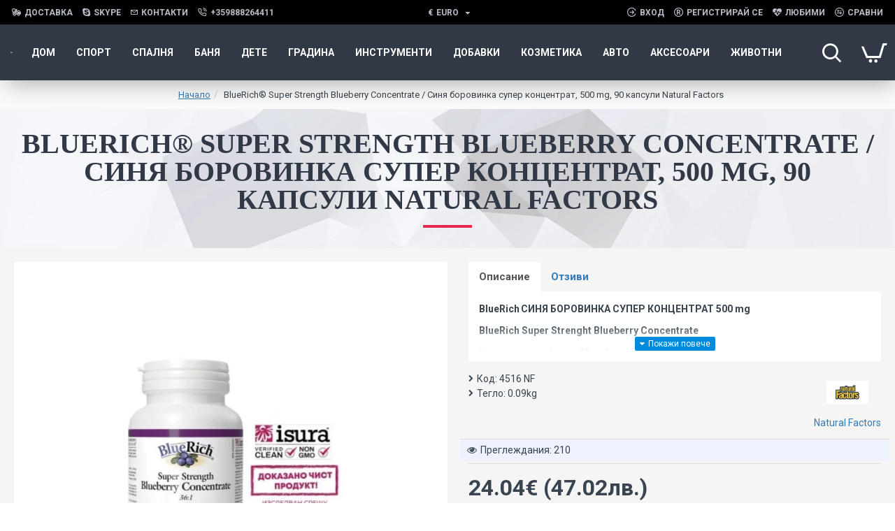

--- FILE ---
content_type: text/html; charset=utf-8
request_url: https://idom.bg/index.php?route=product/product&product_id=27906
body_size: 72103
content:
<!DOCTYPE html><html dir="ltr" lang="bg" class="desktop mac chrome chrome131 webkit oc30 is-guest route-product-product product-27906 store-0 skin-1 desktop-header-active compact-sticky mobile-sticky layout-2" data-jb="14218c54" data-jv="3.1.8" data-ov="3.0.3.8"><head typeof="og:website"><meta charset="UTF-8" /><meta name="viewport" content="width=device-width, initial-scale=1.0"><meta http-equiv="X-UA-Compatible" content="IE=edge"><title>BlueRich® Super Strength Blueberry Concentrate / Синя боровинка супер концентрат, 500 mg, 90 капсули Natural Factors</title><base href="https://idom.bg/" /><link rel="preload" href="catalog/view/theme/journal3/icons/fonts/icomoon.woff2?v1" as="font" crossorigin><link rel="preconnect" href="https://fonts.googleapis.com/" crossorigin><link rel="preconnect" href="https://fonts.gstatic.com/" crossorigin><meta property="fb:app_id" content="730940910778776"/><meta property="og:type" content="product"/><meta property="og:title" content="BlueRich® Super Strength Blueberry Concentrate / Синя боровинка супер концентрат, 500 mg, 90 капсули Natural Factors"/><meta property="og:url" content="http://idom.bg/bluerich®-super-strength-blueberry-concentrate-sinja-borovinka-super-koncentrat-500-mg-90-kapsuli-4516-nf-natural-factors"/><meta property="og:image" content="https://idom.bg/image/cache/catalog/15235-thickbox-default/bluerich-super-strength-blueberry-concentrate-sinya-borovinka-super-koncentrat-500-mg-90-kapsuli-600x315h.jpg.webp"/><meta property="og:image:width" content="600"/><meta property="og:image:height" content="315"/><meta property="og:description" content="BlueRich СИНЯ БОРОВИНКА СУПЕР КОНЦЕНТРАТ 500 mgBlueRich Super Strenght Blueberry Concentrate Хранителна добавка, 90 софтгел капсули BlueRich Синя Боровинка Супер Концентрат е натурален продукт на Natural Factors забавящ процесите на преждевременно стареене и подпомагащ зрението.Основни ползи: Спомаг"/><meta name="twitter:card" content="summary"/><meta name="twitter:site" content="@"/><meta name="twitter:title" content="BlueRich® Super Strength Blueberry Concentrate / Синя боровинка супер концентрат, 500 mg, 90 капсули Natural Factors"/><meta name="twitter:image" content="https://idom.bg/image/cache/catalog/15235-thickbox-default/bluerich-super-strength-blueberry-concentrate-sinya-borovinka-super-koncentrat-500-mg-90-kapsuli-200x200h.jpg.webp"/><meta name="twitter:image:width" content="200"/><meta name="twitter:image:height" content="200"/><meta name="twitter:description" content="BlueRich СИНЯ БОРОВИНКА СУПЕР КОНЦЕНТРАТ 500 mgBlueRich Super Strenght Blueberry Concentrate Хранителна добавка, 90 софтгел капсули BlueRich Синя Боровинка Супер Концентрат е натурален продукт на Natural Factors забавящ процесите на преждевременно стареене и подпомагащ зрението.Основни ползи: Спомаг"/> <script>window['Journal'] = {"isPopup":false,"isPhone":false,"isTablet":false,"isDesktop":true,"filterScrollTop":false,"filterUrlValuesSeparator":",","countdownDay":"\u0414\u0435\u043d","countdownHour":"\u0427\u0430\u0441","countdownMin":"\u041c\u0438\u043d","countdownSec":"\u0421\u0435\u043a","globalPageColumnLeftTabletStatus":true,"globalPageColumnRightTabletStatus":true,"scrollTop":true,"scrollToTop":false,"notificationHideAfter":"3000","quickviewPageStyleCloudZoomStatus":true,"quickviewPageStyleAdditionalImagesCarousel":false,"quickviewPageStyleAdditionalImagesCarouselStyleSpeed":"500","quickviewPageStyleAdditionalImagesCarouselStyleAutoPlay":true,"quickviewPageStyleAdditionalImagesCarouselStylePauseOnHover":true,"quickviewPageStyleAdditionalImagesCarouselStyleDelay":"3000","quickviewPageStyleAdditionalImagesCarouselStyleLoop":false,"quickviewPageStyleAdditionalImagesHeightAdjustment":"5","quickviewPageStyleProductStockUpdate":false,"quickviewPageStylePriceUpdate":false,"quickviewPageStyleOptionsSelect":"none","quickviewText":"\u0411\u044a\u0440\u0437 \u043f\u043e\u0433\u043b\u0435\u0434","mobileHeaderOn":"tablet","subcategoriesCarouselStyleSpeed":"500","subcategoriesCarouselStyleAutoPlay":false,"subcategoriesCarouselStylePauseOnHover":true,"subcategoriesCarouselStyleDelay":"3000","subcategoriesCarouselStyleLoop":false,"productPageStyleCloudZoomStatus":true,"productPageStyleCloudZoomPosition":"inner","productPageStyleAdditionalImagesCarousel":false,"productPageStyleAdditionalImagesCarouselStyleSpeed":"500","productPageStyleAdditionalImagesCarouselStyleAutoPlay":true,"productPageStyleAdditionalImagesCarouselStylePauseOnHover":true,"productPageStyleAdditionalImagesCarouselStyleDelay":"3000","productPageStyleAdditionalImagesCarouselStyleLoop":false,"productPageStyleAdditionalImagesHeightAdjustment":"5","productPageStyleProductStockUpdate":false,"productPageStylePriceUpdate":true,"productPageStyleOptionsSelect":"all","infiniteScrollStatus":false,"infiniteScrollOffset":"2","infiniteScrollLoadPrev":"\u0417\u0430\u0440\u0435\u0434\u0435\u0442\u0435 \u043f\u0440\u0435\u0434\u0438\u0448\u043d\u0438 \u043f\u0440\u043e\u0434\u0443\u043a\u0442\u0438","infiniteScrollLoadNext":"\u0417\u0430\u0440\u0435\u0434\u0435\u0442\u0435 \u0441\u043b\u0435\u0434\u0432\u0430\u0449\u0438 \u043f\u0440\u043e\u0434\u0443\u043a\u0442\u0438","infiniteScrollLoading":"\u0417\u0430\u0440\u0435\u0436\u0434\u0430\u043d\u0435...","infiniteScrollNoneLeft":"\u0421\u0442\u0438\u0433\u043d\u0430\u0445\u0442\u0435 \u0434\u043e \u043a\u0440\u0430\u044f \u043d\u0430 \u0441\u043f\u0438\u0441\u044a\u043a\u0430.","checkoutUrl":"https:\/\/idom.bg\/index.php?route=checkout\/checkout","headerHeight":"","headerCompactHeight":"80","mobileMenuOn":"","searchStyleSearchAutoSuggestStatus":true,"searchStyleSearchAutoSuggestDescription":true,"searchStyleSearchAutoSuggestSubCategories":true,"headerMiniSearchDisplay":"default","stickyStatus":true,"stickyFullHomePadding":true,"stickyFullwidth":true,"stickyAt":"","stickyHeight":"40","headerTopBarHeight":"35","topBarStatus":true,"headerType":"compact","headerMobileHeight":"60","headerMobileStickyStatus":true,"headerMobileTopBarVisibility":false,"headerMobileTopBarHeight":"30","headerNotice":[{"m":268,"c":"bb519cd4"}],"columnsCount":0};</script> <script>if(window.NodeList&&!NodeList.prototype.forEach){NodeList.prototype.forEach=Array.prototype.forEach;}
(function(){if(Journal['isPhone']){return;}
var wrappers=['search','cart','cart-content','logo','language','currency'];var documentClassList=document.documentElement.classList;function extractClassList(){return['desktop','tablet','phone','desktop-header-active','mobile-header-active','mobile-menu-active'].filter(function(cls){return documentClassList.contains(cls);});}
function mqr(mqls,listener){Object.keys(mqls).forEach(function(k){mqls[k].addListener(listener);});listener();}
function mobileMenu(){console.warn('mobile menu!');var element=document.querySelector('#main-menu');var wrapper=document.querySelector('.mobile-main-menu-wrapper');if(element&&wrapper){wrapper.appendChild(element);}
var main_menu=document.querySelector('.main-menu');if(main_menu){main_menu.classList.add('accordion-menu');}
document.querySelectorAll('.main-menu .dropdown-toggle').forEach(function(element){element.classList.remove('dropdown-toggle');element.classList.add('collapse-toggle');element.removeAttribute('data-toggle');});document.querySelectorAll('.main-menu .dropdown-menu').forEach(function(element){element.classList.remove('dropdown-menu');element.classList.remove('j-dropdown');element.classList.add('collapse');});}
function desktopMenu(){console.warn('desktop menu!');var element=document.querySelector('#main-menu');var wrapper=document.querySelector('.desktop-main-menu-wrapper');if(element&&wrapper){wrapper.insertBefore(element,document.querySelector('#main-menu-2'));}
var main_menu=document.querySelector('.main-menu');if(main_menu){main_menu.classList.remove('accordion-menu');}
document.querySelectorAll('.main-menu .collapse-toggle').forEach(function(element){element.classList.add('dropdown-toggle');element.classList.remove('collapse-toggle');element.setAttribute('data-toggle','dropdown');});document.querySelectorAll('.main-menu .collapse').forEach(function(element){element.classList.add('dropdown-menu');element.classList.add('j-dropdown');element.classList.remove('collapse');});document.body.classList.remove('mobile-wrapper-open');}
function mobileHeader(){console.warn('mobile header!');Object.keys(wrappers).forEach(function(k){var element=document.querySelector('#'+wrappers[k]);var wrapper=document.querySelector('.mobile-'+wrappers[k]+'-wrapper');if(element&&wrapper){wrapper.appendChild(element);}
if(wrappers[k]==='cart-content'){if(element){element.classList.remove('j-dropdown');element.classList.remove('dropdown-menu');}}});var search=document.querySelector('#search');var cart=document.querySelector('#cart');if(search&&(Journal['searchStyle']==='full')){search.classList.remove('full-search');search.classList.add('mini-search');}
if(cart&&(Journal['cartStyle']==='full')){cart.classList.remove('full-cart');cart.classList.add('mini-cart')}}
function desktopHeader(){console.warn('desktop header!');Object.keys(wrappers).forEach(function(k){var element=document.querySelector('#'+wrappers[k]);var wrapper=document.querySelector('.desktop-'+wrappers[k]+'-wrapper');if(wrappers[k]==='cart-content'){if(element){element.classList.add('j-dropdown');element.classList.add('dropdown-menu');document.querySelector('#cart').appendChild(element);}}else{if(element&&wrapper){wrapper.appendChild(element);}}});var search=document.querySelector('#search');var cart=document.querySelector('#cart');if(search&&(Journal['searchStyle']==='full')){search.classList.remove('mini-search');search.classList.add('full-search');}
if(cart&&(Journal['cartStyle']==='full')){cart.classList.remove('mini-cart');cart.classList.add('full-cart');}
documentClassList.remove('mobile-cart-content-container-open');documentClassList.remove('mobile-main-menu-container-open');documentClassList.remove('mobile-overlay');}
function moveElements(classList){if(classList.includes('mobile-header-active')){mobileHeader();mobileMenu();}else if(classList.includes('mobile-menu-active')){desktopHeader();mobileMenu();}else{desktopHeader();desktopMenu();}}
var mqls={phone:window.matchMedia('(max-width: 768px)'),tablet:window.matchMedia('(max-width: 1024px)'),menu:window.matchMedia('(max-width: '+Journal['mobileMenuOn']+'px)')};mqr(mqls,function(){var oldClassList=extractClassList();if(Journal['isDesktop']){if(mqls.phone.matches){documentClassList.remove('desktop');documentClassList.remove('tablet');documentClassList.add('mobile');documentClassList.add('phone');}else if(mqls.tablet.matches){documentClassList.remove('desktop');documentClassList.remove('phone');documentClassList.add('mobile');documentClassList.add('tablet');}else{documentClassList.remove('mobile');documentClassList.remove('phone');documentClassList.remove('tablet');documentClassList.add('desktop');}
if(documentClassList.contains('phone')||(documentClassList.contains('tablet')&&Journal['mobileHeaderOn']==='tablet')){documentClassList.remove('desktop-header-active');documentClassList.add('mobile-header-active');}else{documentClassList.remove('mobile-header-active');documentClassList.add('desktop-header-active');}}
if(documentClassList.contains('desktop-header-active')&&mqls.menu.matches){documentClassList.add('mobile-menu-active');}else{documentClassList.remove('mobile-menu-active');}
var newClassList=extractClassList();if(oldClassList.join(' ')!==newClassList.join(' ')){if(documentClassList.contains('safari')&&!documentClassList.contains('ipad')&&navigator.maxTouchPoints&&navigator.maxTouchPoints>2){window.fetch('index.php?route=journal3/journal3/device_detect',{method:'POST',body:'device=ipad',headers:{'Content-Type':'application/x-www-form-urlencoded'}}).then(function(data){return data.json();}).then(function(data){if(data.response.reload){window.location.reload();}});}
if(document.readyState==='loading'){document.addEventListener('DOMContentLoaded',function(){moveElements(newClassList);});}else{moveElements(newClassList);}}});})();(function(){var cookies={};var style=document.createElement('style');var documentClassList=document.documentElement.classList;document.head.appendChild(style);document.cookie.split('; ').forEach(function(c){var cc=c.split('=');cookies[cc[0]]=cc[1];});if(Journal['popup']){for(var i in Journal['popup']){if(!cookies['p-'+Journal['popup'][i]['c']]){documentClassList.add('popup-open');documentClassList.add('popup-center');break;}}}
if(Journal['notification']){for(var i in Journal['notification']){if(cookies['n-'+Journal['notification'][i]['c']]){style.sheet.insertRule('.module-notification-'+Journal['notification'][i]['m']+'{ display:none }');}}}
if(Journal['headerNotice']){for(var i in Journal['headerNotice']){if(cookies['hn-'+Journal['headerNotice'][i]['c']]){style.sheet.insertRule('.module-header_notice-'+Journal['headerNotice'][i]['m']+'{ display:none }');}}}
if(Journal['layoutNotice']){for(var i in Journal['layoutNotice']){if(cookies['ln-'+Journal['layoutNotice'][i]['c']]){style.sheet.insertRule('.module-layout_notice-'+Journal['layoutNotice'][i]['m']+'{ display:none }');}}}})();</script> <script>WebFontConfig = { google: { families: ["Roboto:400,700:latin-ext","Poppins:700:latin-ext"] } };</script> <script src="https://ajax.googleapis.com/ajax/libs/webfont/1.6.26/webfont.js" async></script> <link href="catalog/view/theme/journal3/assets/86f45a416f92f3fe743916a8e5af4865.css?v=14218c54" type="text/css" rel="stylesheet" media="all" /><link href="https://idom.bg/bluerich®-super-strength-blueberry-concentrate-sinja-borovinka-super-koncentrat-500-mg-90-kapsuli-4516-nf-natural-factors" rel="canonical" /><link href="https://idom.bg/image/catalog/IdomNew-2x.png" rel="icon" />
 <script async src="https://www.googletagmanager.com/gtag/js?id=UA-126894931-1"></script> <script>window.dataLayer = window.dataLayer || [];
  function gtag(){dataLayer.push(arguments);}
  gtag('js', new Date());

  gtag('config', 'UA-126894931-1');</script> <style>.blog-post .post-details .post-stats{white-space:nowrap;overflow-x:auto;overflow-y:hidden;-webkit-overflow-scrolling:touch;;font-size:12px;background:rgba(255, 255, 255, 1);margin-bottom:20px;padding:8px;padding-right:12px;padding-left:12px}.blog-post .post-details .post-stats .p-category{flex-wrap:nowrap;display:inline-flex}.mobile .blog-post .post-details .post-stats{overflow-x:scroll}.blog-post .post-details .post-stats::-webkit-scrollbar{-webkit-appearance:none;height:1px;height:5px;width:5px}.blog-post .post-details .post-stats::-webkit-scrollbar-track{background-color:white}.blog-post .post-details .post-stats::-webkit-scrollbar-thumb{background-color:#999;background-color:rgba(243, 109, 55, 1)}.blog-post .post-details .post-stats .p-posted{display:inline-flex}.blog-post .post-details .post-stats .p-author{display:inline-flex}.blog-post .post-details .post-stats .p-date{display:inline-flex}.p-date-image{font-size:22px;color:rgba(255, 255, 255, 1);font-weight:700;background:rgba(231, 40, 77, 1);margin:7px}.blog-post .post-details .post-stats .p-comment{display:inline-flex}.blog-post .post-details .post-stats .p-view{display:inline-flex}.post-content>p{margin-bottom:10px}.post-content{font-family:'Roboto';font-weight:400;font-size:14px;color:rgba(56, 68, 79, 1);line-height:1.5;-webkit-font-smoothing:antialiased;column-count:initial;column-gap:40px;column-rule-color:rgba(221, 221, 221, 1);column-rule-width:1px;column-rule-style:solid}.post-content h1, .post-content h2, .post-content h3, .post-content h4, .post-content h5, .post-content
h6{line-height:1.4}.post-content
a{display:inline-block}.post-content a:hover{color:rgba(243, 109, 55, 1)}.post-content
p{margin-bottom:10px}.post-content
em{color:rgba(89, 96, 119, 1)}.post-content
h1{margin-bottom:20px}.post-content
h2{margin-bottom:15px}.post-content
h3{font-family:'Poppins';font-weight:700;font-size:32px;line-height:1;margin-bottom:15px}.post-content
h4{font-size:22px;font-weight:700;text-transform:uppercase;margin-bottom:15px}.post-content
h5{font-size:18px;margin-bottom:15px}.post-content
h6{font-family:'Roboto';font-weight:700;font-size:14px;color:rgba(255, 255, 255, 1);text-transform:uppercase;line-height:1;background:rgba(53, 69, 100, 1);padding:5px;padding-right:8px;padding-left:8px;margin-bottom:10px;display:inline-block}.post-content
blockquote{font-family:Georgia,serif;font-weight:400;font-size:16px;color:rgba(53, 69, 100, 1);font-style:italic;padding-top:10px;padding-bottom:10px;margin-top:15px;margin-bottom:15px;border-width:0;border-top-width:1px;border-bottom-width:1px;border-style:solid;border-color:rgba(187, 198, 221, 1);border-radius:3px;float:none;display:block}.post-content blockquote::before{margin-left:auto;margin-right:auto;float:left;content:'\e98f' !important;font-family:icomoon !important;color:rgba(53, 69, 100, 1);margin-right:10px}.post-content
hr{margin-top:20px;margin-bottom:20px;border-color:rgba(221, 221, 221, 1);overflow:visible}.post-content hr::before{content:'\e993' !important;font-family:icomoon !important;font-size:20px;color:rgba(221, 221, 221, 1);background:rgba(245, 245, 245, 1);width:40px;height:40px;border-radius:50%}.post-content .drop-cap{font-family:Georgia,serif !important;font-weight:700 !important;font-size:60px !important;font-family:Georgia,serif;font-weight:700;font-size:60px;margin-right:5px}.post-content .amp::before{content:'\e901' !important;font-family:icomoon !important;font-size:25px;color:rgba(89, 96, 119, 1);left:1px;top:3px}.post-content .video-responsive{max-width:550px;margin-right:15px;margin-bottom:15px;float:left}.post-image{display:block;text-align:left;float:none}.blog-post
.tags{margin-top:15px;justify-content:flex-start;font-size:12px;font-weight:700;justify-content:center}.blog-post .tags a, .blog-post .tags-title{margin-right:8px;margin-bottom:8px}.blog-post .tags
b{display:none}.blog-post .tags
a{border-radius:10px;padding-right:8px;padding-left:8px;font-weight:400;background:rgba(237, 242, 254, 1)}.blog-post .tags a:hover{color:rgba(255,255,255,1);background:rgba(0,138,221,1)}.post-comments{margin-top:20px}.reply-btn.btn{background:rgba(46,175,35,1)}.reply-btn.btn:hover{background:rgba(0, 138, 221, 1) !important}.reply-btn.btn.btn.disabled::after{font-size:20px}.post-comment{margin-bottom:30px;padding-bottom:15px;border-width:0;border-bottom-width:1px;border-style:solid;border-color:rgba(221,221,221,1)}.post-reply{margin-top:15px;margin-left:60px;padding-top:20px;border-width:0;border-top-width:1px;border-style:solid;border-color:rgba(221,221,221,1)}.user-avatar{display:none;margin-right:15px;border-radius:50%}.module-blog_comments .side-image{display:none}.post-comment .user-name{font-size:18px;font-weight:700}.post-comment .user-data
div{font-size:12px}.post-comment .user-date::before{color:rgba(0, 138, 221, 1)}.post-comment .user-time::before{color:rgba(46, 175, 35, 1)}.post-comment .user-site::before{color:rgba(243, 109, 55, 1);left:-1px}.post-comment .user-data .user-date{display:inline-flex}.post-comment .user-data .user-time{display:inline-flex}.comment-form .form-group:not(.required){display:flex}.user-data .user-site{display:inline-flex}.main-posts.post-grid .post-layout.swiper-slide{margin-right:20px;width:calc((100% - 2 * 20px) / 3 - 0.01px)}.main-posts.post-grid .post-layout:not(.swiper-slide){padding:10px;width:calc(100% / 3 - 0.01px)}.one-column #content .main-posts.post-grid .post-layout.swiper-slide{margin-right:20px;width:calc((100% - 1 * 20px) / 2 - 0.01px)}.one-column #content .main-posts.post-grid .post-layout:not(.swiper-slide){padding:10px;width:calc(100% / 2 - 0.01px)}.two-column #content .main-posts.post-grid .post-layout.swiper-slide{margin-right:20px;width:calc((100% - 2 * 20px) / 3 - 0.01px)}.two-column #content .main-posts.post-grid .post-layout:not(.swiper-slide){padding:10px;width:calc(100% / 3 - 0.01px)}.side-column .main-posts.post-grid .post-layout.swiper-slide{margin-right:20px;width:calc((100% - 0 * 20px) / 1 - 0.01px)}.side-column .main-posts.post-grid .post-layout:not(.swiper-slide){padding:10px;width:calc(100% / 1 - 0.01px)}.main-posts.post-grid{margin:-10px}.post-grid .post-thumb{background:rgba(255, 255, 255, 1);border-radius:5px}.desktop .post-grid .post-thumb:hover{background:rgba(237, 242, 254, 1);box-shadow:5px 10px 30px -5px rgba(0, 0, 0, 0.3)}.post-grid .post-thumb .image
a{border-top-left-radius:5px;border-top-right-radius:5px}.post-grid .post-thumb:hover .image
img{transform:scale(1)}.post-grid .post-thumb
.caption{position:relative;bottom:auto;width:auto;padding-bottom:10px}.post-grid .post-thumb
.name{display:flex;width:auto;margin-left:auto;margin-right:auto;justify-content:center;margin-left:auto;margin-right:auto;padding:5px;margin-top:10px}.post-grid .post-thumb .name
a{white-space:normal;overflow:visible;text-overflow:initial;font-size:16px;color:rgba(69, 82, 94, 1);font-weight:700}.desktop .post-grid .post-thumb .name a:hover{color:rgba(0, 138, 221, 1)}.post-grid .post-thumb
.description{display:block;color:rgba(89, 96, 119, 1);text-align:center;padding:10px;padding-top:5px;padding-bottom:5px;margin-bottom:10px}.post-grid .post-thumb .button-group{display:flex;justify-content:center;margin-bottom:10px}.post-grid .post-thumb .btn-read-more::before{display:none}.post-grid .post-thumb .btn-read-more::after{display:none;content:'\e5c8' !important;font-family:icomoon !important}.post-grid .post-thumb .btn-read-more .btn-text{display:inline-block;padding:0}.post-grid .post-thumb .btn-read-more.btn{background:rgba(56, 68, 79, 1);border-radius:0px !important}.post-grid .post-thumb .btn-read-more.btn:hover{background:rgba(0, 138, 221, 1) !important}.post-grid .post-thumb .btn-read-more.btn.btn.disabled::after{font-size:20px}.post-grid .post-thumb .post-stats{display:flex;justify-content:center;position:absolute;transform:translateY(-100%);width:100%;background:rgba(245, 245, 245, 1);padding:5px}.post-grid .post-thumb .post-stats .p-author{display:flex}.post-grid .post-thumb .p-date{display:flex}.post-grid .post-thumb .post-stats .p-comment{display:flex}.post-grid .post-thumb .post-stats .p-view{display:flex}.post-list .post-layout:not(.swiper-slide){margin-bottom:20px}.post-list .post-thumb
.caption{flex-basis:200px;background:rgba(255, 255, 255, 1);padding:15px}.post-list .post-thumb{background:rgba(221, 221, 221, 1);padding:1px}.post-list .post-thumb:hover .image
img{transform:scale(1)}.post-list .post-thumb
.name{display:flex;width:auto;margin-left:auto;margin-right:auto;justify-content:flex-start;margin-left:0;margin-right:auto}.post-list .post-thumb .name
a{white-space:normal;overflow:visible;text-overflow:initial;font-size:16px;font-weight:700}.post-list .post-thumb
.description{display:block;padding-top:5px;padding-bottom:5px}.post-list .post-thumb .button-group{display:flex;justify-content:flex-start;background:rgba(237, 242, 254, 1);padding:10px;margin:-15px;margin-top:10px;border-width:0;border-top-width:1px;border-style:solid;border-color:rgba(221, 221, 221, 1)}.post-list .post-thumb .btn-read-more::before{display:inline-block}.post-list .post-thumb .btn-read-more .btn-text{display:inline-block;padding:0
.4em}.post-list .post-thumb .btn-read-more::after{content:'\e5c8' !important;font-family:icomoon !important}.post-list .post-thumb .post-stats{display:flex;justify-content:flex-start;background:rgba(245, 245, 245, 1);padding:5px;margin:-15px;margin-bottom:10px;border-width:0;border-bottom-width:1px;border-style:solid;border-color:rgba(221, 221, 221, 1)}.post-list .post-thumb .post-stats .p-author{display:block}.post-list .post-thumb .p-date{display:flex}.post-list .post-thumb .post-stats .p-comment{display:block}.post-list .post-thumb .post-stats .p-view{display:flex}.blog-feed
span{display:block}.blog-feed{display:inline-flex}.blog-feed::before{content:'\f143' !important;font-family:icomoon !important;font-size:14px;color:rgba(243,109,55,1)}.countdown{color:rgba(56, 68, 79, 1);background:rgba(247, 249, 255, 1)}.countdown div
span{color:rgba(56,68,79,1)}.countdown>div{border-style:solid;border-color:rgba(221, 221, 221, 1)}.boxed-layout .site-wrapper{overflow:hidden}.boxed-layout
.header{padding:0
20px}.boxed-layout
.breadcrumb{padding-left:20px;padding-right:20px}.wrapper, .mega-menu-content, .site-wrapper > .container, .grid-cols,.desktop-header-active .is-sticky .header .desktop-main-menu-wrapper,.desktop-header-active .is-sticky .sticky-fullwidth-bg,.boxed-layout .site-wrapper, .breadcrumb, .title-wrapper, .page-title > span,.desktop-header-active .header .top-bar,.desktop-header-active .header .mid-bar,.desktop-main-menu-wrapper{max-width:1320px}.desktop-main-menu-wrapper .main-menu>.j-menu>.first-dropdown::before{transform:translateX(calc(0px - (100vw - 1320px) / 2))}html[dir='rtl'] .desktop-main-menu-wrapper .main-menu>.j-menu>.first-dropdown::before{transform:none;right:calc(0px - (100vw - 1320px) / 2)}.desktop-main-menu-wrapper .main-menu>.j-menu>.first-dropdown.mega-custom::before{transform:translateX(calc(0px - (200vw - 1320px) / 2))}html[dir='rtl'] .desktop-main-menu-wrapper .main-menu>.j-menu>.first-dropdown.mega-custom::before{transform:none;right:calc(0px - (200vw - 1320px) / 2)}#content{padding:20px}.side-column{max-width:220px;padding-top:20px;padding-right:20px;padding-bottom:20px}.one-column
#content{max-width:calc(100% - 220px)}.two-column
#content{max-width:calc(100% - 220px * 2)}#column-left{border-width:0;border-right-width:1px;border-style:solid;border-color:rgba(221,221,221,1)}#column-right{padding-left:20px}.page-title{display:block}.dropdown.drop-menu>.j-dropdown{left:0;right:auto;transform:translate3d(0,-10px,0)}.dropdown.drop-menu.animating>.j-dropdown{left:0;right:auto;transform:none}.dropdown.drop-menu>.j-dropdown::before{left:10px;right:auto;transform:translateX(0)}.dropdown.dropdown .j-menu>li>a{flex-direction:row;font-size:14px;color:rgba(56, 68, 79, 1);background:rgba(255, 255, 255, 1);padding:15px}.dropdown.dropdown .j-menu .dropdown>a>.count-badge{margin-right:0}.dropdown.dropdown .j-menu .dropdown>a>.count-badge+.open-menu+.menu-label{margin-left:7px}.dropdown.dropdown .j-menu .dropdown>a::after{display:block}.desktop .dropdown.dropdown .j-menu > li:hover > a, .dropdown.dropdown .j-menu>li.active>a{color:rgba(255, 255, 255, 1);background:rgba(0, 138, 221, 1)}.dropdown.dropdown .j-menu .links-text{white-space:nowrap;overflow:hidden;text-overflow:ellipsis}.dropdown.dropdown .j-menu>li>a::before{margin-right:7px;min-width:20px}.dropdown.dropdown .j-menu a .count-badge{display:none;position:relative}.dropdown.dropdown:not(.mega-menu) .j-dropdown{min-width:150px}.dropdown.dropdown:not(.mega-menu) .j-menu{box-shadow:5px 10px 30px -5px rgba(0, 0, 0, 0.3)}.dropdown.dropdown .j-dropdown::before{border-bottom-color:rgba(69,82,94,1);margin-top:-10px}legend{font-family:'Roboto';font-weight:700;font-size:26px;color:rgba(56,68,79,1);text-align:left;text-transform:uppercase;text-decoration:none;border-width:0;border-bottom-width:1px;border-style:solid;border-color:rgba(221,221,221,1);padding-bottom:7px;margin-bottom:15px;white-space:normal;overflow:visible;text-overflow:initial}.title{font-family:'Roboto';font-weight:700;font-size:26px;color:rgba(56, 68, 79, 1);text-align:left;text-transform:uppercase;text-decoration:none;border-width:0;border-bottom-width:1px;border-style:solid;border-color:rgba(221, 221, 221, 1);padding-bottom:7px;margin-bottom:15px;white-space:normal;overflow:visible;text-overflow:initial}html:not(.popup) .page-title{font-family:'Poppins';font-weight:700;font-size:32px;color:rgba(49, 56, 70, 1);text-align:center;text-transform:uppercase;text-decoration:none;line-height:1;background-image:url('https://idom.bg/image/cache/catalog/journal3/misc/low-poly-60-2000x1333.jpg.webp');background-position:center bottom;background-attachment:fixed;background-repeat:no-repeat;background-size:cover;border-width:0px;padding:30px;padding-right:20px;padding-left:20px;margin:0px;white-space:normal;overflow:visible;text-overflow:initial;text-align:center}html:not(.popup) .page-title::after{content:'';display:block;position:relative;margin-top:15px;left:50%;right:initial;transform:translate3d(-50%,0,0)}html:not(.popup) .page-title.page-title>span::after{content:'';display:block;position:relative;margin-top:15px;left:50%;right:initial;transform:translate3d(-50%,0,0)}html:not(.popup) .page-title::after, html:not(.popup) .page-title.page-title>span::after{width:70px;height:4px;background:rgba(231,40,77,1)}.title.module-title{font-size:15px;font-weight:700;border-width:0;border-bottom-width:1px;border-style:solid;border-color:rgba(221,221,221,1);padding-bottom:8px;margin-bottom:15px;white-space:normal;overflow:visible;text-overflow:initial}.btn,.btn:visited{font-size:13px;color:rgba(255,255,255,1)}.btn:hover{color:rgba(255, 255, 255, 1) !important;background:rgba(0, 138, 221, 1) !important}.btn:active,.btn:hover:active,.btn:focus:active{color:rgba(245, 245, 245, 1) !important;background:rgba(9, 132, 207, 1) !important;box-shadow:inset 0 2px 8px rgba(0,0,0,0.15)}.btn:focus{color:rgba(255, 255, 255, 1) !important;background:rgba(0, 138, 221, 1);box-shadow:inset 0 0 20px rgba(0,0,0,0.25)}.btn{background:rgba(49, 56, 70, 1);padding:10px;border-radius:2px !important}.desktop .btn:hover{box-shadow:0 5px 30px -5px rgba(0,0,0,0.15)}.btn.btn.disabled::after{font-size:20px}.btn-secondary.btn{background:rgba(0,138,221,1)}.btn-secondary.btn:hover{background:rgba(46, 175, 35, 1) !important}.desktop .btn-secondary.btn:hover{box-shadow:0 5px 30px -5px rgba(0,0,0,0.15)}.btn-secondary.btn:active,.btn-secondary.btn:hover:active,.btn-secondary.btn:focus:active{box-shadow:inset 0 2px 8px rgba(0,0,0,0.15)}.btn-secondary.btn:focus{box-shadow:inset 0 0 20px rgba(0,0,0,0.25)}.btn-secondary.btn.btn.disabled::after{font-size:20px}.btn-success.btn{background:rgba(46,175,35,1)}.btn-success.btn:hover{background:rgba(0, 138, 221, 1) !important}.btn-success.btn.btn.disabled::after{font-size:20px}.btn-danger.btn{background:rgba(231,40,77,1)}.btn-danger.btn:hover{background:rgba(0, 138, 221, 1) !important}.btn-danger.btn.btn.disabled::after{font-size:20px}.btn-warning.btn{background:rgba(231,40,77,1)}.btn-warning.btn:hover{background:rgba(0, 138, 221, 1) !important}.btn-warning.btn.btn.disabled::after{font-size:20px}.btn-info.btn{background:rgba(89,96,119,1)}.btn-info.btn:hover{background:rgba(0, 138, 221, 1) !important}.btn-info.btn.btn.disabled::after{font-size:20px}.btn-light.btn,.btn-light.btn:visited{color:rgba(255,255,255,1)}.btn-light.btn:hover{color:rgba(255, 255, 255, 1) !important;background:rgba(0, 138, 221, 1) !important}.btn-light.btn{background:rgba(53, 69, 100, 1);border-style:none;border-radius:0px !important}.btn-light.btn.btn.disabled::after{font-size:20px}.btn-dark.btn{background:rgba(56, 68, 79, 1);border-radius:0px !important}.btn-dark.btn:hover{background:rgba(0, 138, 221, 1) !important}.btn-dark.btn.btn.disabled::after{font-size:20px}.buttons{background:rgba(245, 245, 245, 1);margin-top:20px;padding:10px;border-radius:3px;font-size:13px}.buttons .pull-left
.btn{background:rgba(231, 40, 77, 1)}.buttons .pull-left .btn:hover{background:rgba(0, 138, 221, 1) !important}.buttons .pull-left .btn.btn.disabled::after{font-size:20px}.buttons .pull-right .btn::after{content:'\e5c8' !important;font-family:icomoon !important;margin-left:5px}.buttons .pull-left .btn::before{content:'\e5c4' !important;font-family:icomoon !important;margin-right:5px}.buttons>div{flex:0 0 auto;width:auto;flex-basis:0}.buttons > div
.btn{width:auto}.buttons .pull-left{margin-right:auto}.buttons .pull-right:only-child{flex:0 0 auto;width:auto;margin:0
0 0 auto}.buttons .pull-right:only-child
.btn{width:auto}.tags{margin-top:15px;justify-content:flex-start;font-size:12px;font-weight:700}.tags a,.tags-title{margin-right:8px;margin-bottom:8px}.tags
b{display:none}.tags
a{border-radius:10px;padding-right:8px;padding-left:8px;font-weight:400;background:rgba(237, 242, 254, 1)}.tags a:hover{color:rgba(255,255,255,1);background:rgba(0,138,221,1)}.breadcrumb{display:block !important;text-align:center;padding:10px;padding-left:0px;white-space:normal;-webkit-overflow-scrolling:touch}.breadcrumb::before{background:rgba(250, 250, 250, 1)}.breadcrumb li:first-of-type a i::before{content:'\e88a' !important;font-family:icomoon !important;font-size:15px}.breadcrumb
a{font-size:13px;text-decoration:underline}.breadcrumb li:last-of-type
a{color:rgba(56, 68, 79, 1)}.mobile
.breadcrumb{overflow-x:visible}.breadcrumb::-webkit-scrollbar{-webkit-appearance:initial;height:1px;height:1px;width:1px}.breadcrumb::-webkit-scrollbar-track{background-color:white}.breadcrumb::-webkit-scrollbar-thumb{background-color:#999}.panel-group .panel-heading a::before{content:'\eba1' !important;font-family:icomoon !important;order:-1}.panel-group .panel-active .panel-heading a::before{content:'\eb86' !important;font-family:icomoon !important}.panel-group .panel-heading
a{justify-content:flex-start;font-size:15px;text-transform:none;padding:13px}.panel-group .panel-heading:hover
a{color:rgba(0, 138, 221, 1)}.panel-group .panel-heading{background:rgba(255, 255, 255, 1);border-width:0;border-bottom-width:1px;border-style:solid;border-color:rgba(221, 221, 221, 1)}.panel-group .panel-heading:hover, .panel-group .panel-active .panel-heading{background:rgba(237,242,254,1)}.panel-group{border-width:1px;border-style:solid;border-color:rgba(221, 221, 221, 1)}.panel-group .panel-body{background:rgba(247,249,255,1);padding:15px}body{font-family:'Roboto';font-weight:400;font-size:14px;color:rgba(56, 68, 79, 1);line-height:1.5;-webkit-font-smoothing:antialiased}body h1, body h2, body h3, body h4, body h5, body
h6{line-height:1.4}body
a{display:inline-block}body a:hover{color:rgba(243, 109, 55, 1)}body
p{margin-bottom:10px}body
em{color:rgba(89, 96, 119, 1)}body
h1{margin-bottom:20px}body
h2{margin-bottom:15px}body
h3{font-family:'Poppins';font-weight:700;font-size:32px;line-height:1;margin-bottom:15px}body
h4{font-size:22px;font-weight:700;text-transform:uppercase;margin-bottom:15px}body
h5{font-size:18px;margin-bottom:15px}body
h6{font-family:'Roboto';font-weight:700;font-size:14px;color:rgba(255, 255, 255, 1);text-transform:uppercase;line-height:1;background:rgba(53, 69, 100, 1);padding:5px;padding-right:8px;padding-left:8px;margin-bottom:10px;display:inline-block}body
blockquote{font-family:Georgia,serif;font-weight:400;font-size:16px;color:rgba(53, 69, 100, 1);font-style:italic;padding-top:10px;padding-bottom:10px;margin-top:15px;margin-bottom:15px;border-width:0;border-top-width:1px;border-bottom-width:1px;border-style:solid;border-color:rgba(187, 198, 221, 1);border-radius:3px;float:none;display:block}body blockquote::before{margin-left:auto;margin-right:auto;float:left;content:'\e98f' !important;font-family:icomoon !important;color:rgba(53, 69, 100, 1);margin-right:10px}body
hr{margin-top:20px;margin-bottom:20px;border-color:rgba(221, 221, 221, 1);overflow:visible}body hr::before{content:'\e993' !important;font-family:icomoon !important;font-size:20px;color:rgba(221, 221, 221, 1);background:rgba(245, 245, 245, 1);width:40px;height:40px;border-radius:50%}body .drop-cap{font-family:Georgia,serif !important;font-weight:700 !important;font-size:60px !important;font-family:Georgia,serif;font-weight:700;font-size:60px;margin-right:5px}body .amp::before{content:'\e901' !important;font-family:icomoon !important;font-size:25px;color:rgba(89, 96, 119, 1);left:1px;top:3px}body .video-responsive{max-width:550px;margin-right:15px;margin-bottom:15px;float:left}.count-badge{color:rgba(255,255,255,1);background:rgba(231,40,77,1);border-radius:20px}.count-zero{display:none !important}.product-label
b{font-size:22px;color:rgba(255,255,255,1);font-weight:700;background:rgba(231,40,77,1);border-radius:30px;padding:5px;padding-bottom:7px}.tooltip-inner{font-size:12px;color:rgba(255, 255, 255, 1);background:rgba(0, 138, 221, 1);border-radius:3px;box-shadow:0 -5px 30px -5px rgba(0, 0, 0, 0.15)}.tooltip.top .tooltip-arrow{border-top-color:rgba(0, 138, 221, 1)}.tooltip.right .tooltip-arrow{border-right-color:rgba(0, 138, 221, 1)}.tooltip.bottom .tooltip-arrow{border-bottom-color:rgba(0, 138, 221, 1)}.tooltip.left .tooltip-arrow{border-left-color:rgba(0, 138, 221, 1)}table
td{background:rgba(255, 255, 255, 1)}table tbody tr:nth-child(even) td{background:rgba(250, 250, 250, 1)}table td, table
th{border-color:rgba(221, 221, 221, 1) !important}table{border-width:1px !important;border-style:solid !important;border-color:rgba(221, 221, 221, 1) !important}table thead
td{background:rgba(245, 245, 245, 1)}table tfoot
td{background:rgba(245,245,245,1)}.table-responsive{border-width:1px;border-style:solid;border-color:rgba(221,221,221,1)}.table-responsive::-webkit-scrollbar-thumb{background-color:rgba(0,138,221,1)}.table-responsive::-webkit-scrollbar-track{background-color:rgba(255,255,255,1)}.table-responsive::-webkit-scrollbar{height:5px;width:5px}.form-group .control-label{display:flex;max-width:180px;padding-top:7px;padding-bottom:5px;justify-content:flex-start}.required .control-label+div::before{display:none}.required .control-label::after{display:inline}label{font-size:13px;color:rgba(56,68,79,1)}.has-error{color:rgba(231, 40, 77, 1) !important}.has-error .form-control{border-color:rgba(231, 40, 77, 1) !important}.required .control-label::after, .required .control-label+div::before,.text-danger{font-size:18px;color:rgba(231,40,77,1)}.form-group{margin-bottom:8px}.required.has-error .control-label::after, .required.has-error .control-label+div::before{color:rgba(231, 40, 77, 1) !important}input.form-control{background:rgba(255, 255, 255, 1) !important;border-width:1px !important;border-style:solid !important;border-color:rgba(221, 221, 221, 1) !important;border-radius:2px !important;max-width:335px}input.form-control:focus{box-shadow:inset 0 0 3px rgba(0,0,0,0.15)}textarea.form-control{background:rgba(255, 255, 255, 1) !important;border-width:1px !important;border-style:solid !important;border-color:rgba(221, 221, 221, 1) !important;border-radius:2px !important}textarea.form-control:focus{box-shadow:inset 0 0 3px rgba(0,0,0,0.15)}select.form-control{background:rgba(255, 255, 255, 1) !important;border-width:1px !important;border-style:solid !important;border-color:rgba(221, 221, 221, 1) !important;border-radius:2px !important;max-width:335px}select.form-control:focus{box-shadow:inset 0 0 3px rgba(0,0,0,0.15)}.radio{width:100%}.checkbox{width:100%}.input-group .input-group-btn
.btn{padding:8px;min-width:35px;min-height:33px;min-width:35px;min-height:35px;margin-left:5px}.input-group .input-group-btn .btn.btn.disabled::after{font-size:20px}.product-option-file .btn i::before{content:'\ebd8' !important;font-family:icomoon !important}.stepper input.form-control{background:rgba(255, 255, 255, 1) !important;border-width:0px !important;border-radius:2px !important;box-shadow:0 2px 15px -2px rgba(0, 0, 0, 0.15)}.stepper input.form-control:focus{box-shadow:inset 0 0 3px rgba(0,0,0,0.15)}.stepper{width:50px;height:35px;border-style:solid;border-color:rgba(49, 56, 70, 1);border-radius:0px}.stepper span
i{color:rgba(221, 221, 221, 1);background-color:rgba(89, 96, 119, 1)}.stepper span i:hover{color:rgba(250,250,250,1);background-color:rgba(46,175,35,1)}.pagination-results{letter-spacing:1px;background:rgba(245, 245, 245, 1);margin-top:20px;padding:10px;border-width:1px;border-style:solid;border-color:rgba(221, 221, 221, 1);justify-content:flex-start}.pagination-results .text-right{display:block}.pagination>li>a{color:rgba(56,68,79,1)}.pagination>li>a:hover{color:rgba(0,138,221,1)}.pagination>li.active>span,.pagination>li.active>span:hover,.pagination>li>a:focus{color:rgba(0,138,221,1)}.pagination>li>a,.pagination>li>span{padding:3px}.pagination > li:first-child a::before, .pagination > li:last-child a::before{content:'\eb23' !important;font-family:icomoon !important;font-size:15px}.pagination > li .prev::before, .pagination > li .next::before{content:'\f104' !important;font-family:icomoon !important;font-size:15px}.pagination>li:not(:first-of-type){margin-left:7px}.rating .fa-stack{font-size:13px;width:1.1em}.rating .fa-star, .rating .fa-star+.fa-star-o{color:rgba(255, 214, 0, 1)}.rating .fa-star-o:only-child{color:rgba(89,96,119,1)}.popup-inner-body{max-height:calc(100vh - 55px * 2)}.popup-container{max-width:calc(100% - 20px * 2)}.popup-bg{background:rgba(0,0,0,0.75)}.popup-body,.popup{background:rgba(245, 245, 245, 1)}.popup-content, .popup .site-wrapper{padding:15px}.popup-body{border-radius:5px;box-shadow:0 0 50px -10px}.popup-close{width:30px;height:30px;margin-right:-12px;margin-top:12px}.popup-container>.btn{background:rgba(231, 40, 77, 1);padding:10px;box-shadow:0 2px 5px rgba(0, 0, 0, 0.15);border-radius:50% !important;min-width:25px;min-height:25px}.popup-container>.btn:hover{background:rgba(0, 138, 221, 1) !important}.desktop .popup-container>.btn:hover{box-shadow:0 5px 30px -5px rgba(0,0,0,0.25)}.popup-container>.btn:active,.popup-container>.btn:hover:active,.popup-container>.btn:focus:active{box-shadow:inset 0 0 20px rgba(0,0,0,0.25)}.popup-container>.btn:focus{box-shadow:inset 0 0 20px rgba(0,0,0,0.25)}.popup-container>.btn.btn.disabled::after{font-size:20px}.scroll-top i::before{content:'\e957' !important;font-family:icomoon !important;font-size:40px;color:rgba(0, 138, 221, 1)}.scroll-top:hover i::before{color:rgba(255,214,0,1)}.scroll-top{left:auto;right:10px;transform:translateX(0)}.journal-loading > i::before, .ias-spinner > i::before, .lg-outer .lg-item::after,.btn.disabled::after{content:'\e92e' !important;font-family:icomoon !important;font-size:28px;color:rgba(243, 109, 55, 1)}.journal-loading > .fa-spin, .lg-outer .lg-item::after,.btn.disabled::after{animation:fa-spin infinite linear;;animation-duration:1100ms}.btn-cart::before,.fa-shopping-cart::before{content:'\e936' !important;font-family:icomoon !important}.btn-wishlist::before{content:'\eb67' !important;font-family:icomoon !important}.btn-compare::before,.compare-btn::before{content:'\eab6' !important;font-family:icomoon !important}.fa-refresh::before{content:'\f021' !important;font-family:icomoon !important}.fa-times-circle::before,.fa-times::before,.reset-filter::before,.notification-close::before,.popup-close::before,.hn-close::before{content:'\e5cd' !important;font-family:icomoon !important}.p-author::before{content:'\eadc' !important;font-family:icomoon !important;font-size:11px;margin-right:5px}.p-date::before{content:'\f133' !important;font-family:icomoon !important;margin-right:5px}.p-time::before{content:'\eb29' !important;font-family:icomoon !important;margin-right:5px}.p-comment::before{content:'\f27a' !important;font-family:icomoon !important;margin-right:5px}.p-view::before{content:'\f06e' !important;font-family:icomoon !important;margin-right:5px}.p-category::before{content:'\f022' !important;font-family:icomoon !important;margin-right:5px}.user-site::before{content:'\e321' !important;font-family:icomoon !important;left:-1px;margin-right:5px}.desktop ::-webkit-scrollbar{width:12px}.desktop ::-webkit-scrollbar-track{background:rgba(245, 245, 245, 1)}.desktop ::-webkit-scrollbar-thumb{background:rgba(89, 96, 119, 1);border-width:3px;border-style:solid;border-color:rgba(245, 245, 245, 1);border-radius:10px}.desktop ::-webkit-scrollbar-thumb:hover{background:rgba(0,138,221,1)}.expand-content{max-height:70px}.block-expand.btn,.block-expand.btn:visited{font-size:12px}.block-expand.btn{background:rgba(0, 138, 221, 1);padding:2px;padding-right:7px;padding-bottom:3px;padding-left:7px;border-radius:2px !important;min-width:20px;min-height:20px}.block-expand.btn:hover{background:rgba(46, 175, 35, 1) !important}.desktop .block-expand.btn:hover{box-shadow:0 5px 30px -5px rgba(0,0,0,0.25)}.block-expand.btn:active,.block-expand.btn:hover:active,.block-expand.btn:focus:active{box-shadow:inset 0 0 20px rgba(0,0,0,0.25)}.block-expand.btn:focus{box-shadow:inset 0 0 20px rgba(0,0,0,0.25)}.block-expand.btn.btn.disabled::after{font-size:20px}.block-expand::after{content:'Покажи повече'}.block-expanded .block-expand::after{content:'Покажи по-малко'}.block-expand::before{content:'\f0d7' !important;font-family:icomoon !important;margin-right:5px}.block-expanded .block-expand::before{content:'\f0d8' !important;font-family:icomoon !important}.block-expand-overlay{background:linear-gradient(to bottom, transparent, rgba(255, 255, 255, 1))}.safari .block-expand-overlay{background:linear-gradient(to bottom, rgba(255,255,255,0), rgba(255, 255, 255, 1))}.iphone .block-expand-overlay{background:linear-gradient(to bottom, rgba(255,255,255,0), rgba(255, 255, 255, 1))}.ipad .block-expand-overlay{background:linear-gradient(to bottom,rgba(255,255,255,0),rgba(255,255,255,1))}.old-browser{color:rgba(0, 0, 0, 1);background:rgba(255, 255, 0, 1)}.j-loader .journal-loading>i::before{margin-top:-2px}.j-loader{background:rgba(187,198,221,1)}.notification-cart.notification{max-width:400px;margin:20px;margin-bottom:0px;padding:10px;background:rgba(255, 255, 255, 1);border-radius:5px;box-shadow:0 0 20px rgba(0, 0, 0, 0.25)}.notification-cart .notification-close{display:block;margin-right:-12px;margin-top:-12px}.notification-cart .notification-close.btn{background:rgba(231, 40, 77, 1);padding:10px;box-shadow:0 2px 5px rgba(0, 0, 0, 0.15);border-radius:50% !important;min-width:25px;min-height:25px}.notification-cart .notification-close.btn:hover{background:rgba(0, 138, 221, 1) !important}.desktop .notification-cart .notification-close.btn:hover{box-shadow:0 5px 30px -5px rgba(0, 0, 0, 0.25)}.notification-cart .notification-close.btn:active, .notification-cart .notification-close.btn:hover:active, .notification-cart .notification-close.btn:focus:active{box-shadow:inset 0 0 20px rgba(0, 0, 0, 0.25)}.notification-cart .notification-close.btn:focus{box-shadow:inset 0 0 20px rgba(0, 0, 0, 0.25)}.notification-cart .notification-close.btn.btn.disabled::after{font-size:20px}.notification-cart
img{display:block;margin-right:10px;margin-bottom:10px}.notification-cart .notification-buttons{display:flex;background:rgba(237, 242, 254, 1);padding:10px;margin:-10px;margin-top:5px}.notification-cart .notification-view-cart{display:inline-flex;flex-grow:1}.notification-cart .notification-checkout.btn{background:rgba(46, 175, 35, 1)}.notification-cart .notification-checkout.btn:hover{background:rgba(0, 138, 221, 1) !important}.notification-cart .notification-checkout.btn.btn.disabled::after{font-size:20px}.notification-cart .notification-checkout{display:inline-flex;flex-grow:1;margin-left:10px}.notification-wishlist.notification{max-width:400px;margin:20px;margin-bottom:0px;padding:10px;background:rgba(255, 255, 255, 1);border-radius:5px;box-shadow:0 0 20px rgba(0, 0, 0, 0.25)}.notification-wishlist .notification-close{display:block;margin-right:-12px;margin-top:-12px}.notification-wishlist .notification-close.btn{background:rgba(231, 40, 77, 1);padding:10px;box-shadow:0 2px 5px rgba(0, 0, 0, 0.15);border-radius:50% !important;min-width:25px;min-height:25px}.notification-wishlist .notification-close.btn:hover{background:rgba(0, 138, 221, 1) !important}.desktop .notification-wishlist .notification-close.btn:hover{box-shadow:0 5px 30px -5px rgba(0, 0, 0, 0.25)}.notification-wishlist .notification-close.btn:active, .notification-wishlist .notification-close.btn:hover:active, .notification-wishlist .notification-close.btn:focus:active{box-shadow:inset 0 0 20px rgba(0, 0, 0, 0.25)}.notification-wishlist .notification-close.btn:focus{box-shadow:inset 0 0 20px rgba(0, 0, 0, 0.25)}.notification-wishlist .notification-close.btn.btn.disabled::after{font-size:20px}.notification-wishlist
img{display:block;margin-right:10px;margin-bottom:10px}.notification-wishlist .notification-buttons{display:flex;background:rgba(237, 242, 254, 1);padding:10px;margin:-10px;margin-top:5px}.notification-wishlist .notification-view-cart{display:inline-flex;flex-grow:1}.notification-wishlist .notification-checkout.btn{background:rgba(46, 175, 35, 1)}.notification-wishlist .notification-checkout.btn:hover{background:rgba(0, 138, 221, 1) !important}.notification-wishlist .notification-checkout.btn.btn.disabled::after{font-size:20px}.notification-wishlist .notification-checkout{display:inline-flex;flex-grow:1;margin-left:10px}.notification-compare.notification{max-width:400px;margin:20px;margin-bottom:0px;padding:10px;background:rgba(255, 255, 255, 1);border-radius:5px;box-shadow:0 0 20px rgba(0, 0, 0, 0.25)}.notification-compare .notification-close{display:block;margin-right:-12px;margin-top:-12px}.notification-compare .notification-close.btn{background:rgba(231, 40, 77, 1);padding:10px;box-shadow:0 2px 5px rgba(0, 0, 0, 0.15);border-radius:50% !important;min-width:25px;min-height:25px}.notification-compare .notification-close.btn:hover{background:rgba(0, 138, 221, 1) !important}.desktop .notification-compare .notification-close.btn:hover{box-shadow:0 5px 30px -5px rgba(0, 0, 0, 0.25)}.notification-compare .notification-close.btn:active, .notification-compare .notification-close.btn:hover:active, .notification-compare .notification-close.btn:focus:active{box-shadow:inset 0 0 20px rgba(0, 0, 0, 0.25)}.notification-compare .notification-close.btn:focus{box-shadow:inset 0 0 20px rgba(0, 0, 0, 0.25)}.notification-compare .notification-close.btn.btn.disabled::after{font-size:20px}.notification-compare
img{display:block;margin-right:10px;margin-bottom:10px}.notification-compare .notification-buttons{display:flex;background:rgba(237, 242, 254, 1);padding:10px;margin:-10px;margin-top:5px}.notification-compare .notification-view-cart{display:inline-flex;flex-grow:1}.notification-compare .notification-checkout.btn{background:rgba(46, 175, 35, 1)}.notification-compare .notification-checkout.btn:hover{background:rgba(0, 138, 221, 1) !important}.notification-compare .notification-checkout.btn.btn.disabled::after{font-size:20px}.notification-compare .notification-checkout{display:inline-flex;flex-grow:1;margin-left:10px}.popup-quickview .popup-container{width:700px}.popup-quickview .popup-inner-body{height:600px}.route-product-product.popup-quickview .product-info .product-left{width:50%}.route-product-product.popup-quickview .product-info .product-right{width:calc(100% - 50%);padding-left:20px}.route-product-product.popup-quickview h1.page-title{display:block}.route-product-product.popup-quickview div.page-title{display:none}.route-product-product.popup-quickview .page-title{font-family:'Poppins';font-weight:700;font-size:40px;color:rgba(56, 68, 79, 1);text-transform:none;text-decoration:none;line-height:1;background:none;border-width:0px;padding:0px;margin-bottom:15px;white-space:normal;overflow:visible;text-overflow:initial}.route-product-product.popup-quickview .direction-horizontal .additional-image{width:calc(100% / 4)}.route-product-product.popup-quickview .additional-images .swiper-container{overflow:hidden}.route-product-product.popup-quickview .additional-images .swiper-buttons{display:block;top:50%}.route-product-product.popup-quickview .additional-images .swiper-button-prev{left:0;right:auto;transform:translate(0, -50%)}.route-product-product.popup-quickview .additional-images .swiper-button-next{left:auto;right:0;transform:translate(0, -50%)}.route-product-product.popup-quickview .additional-images .swiper-buttons
div{width:100px;height:20px;background:rgba(89, 96, 119, 1)}.route-product-product.popup-quickview .additional-images .swiper-button-disabled{opacity:0}.route-product-product.popup-quickview .additional-images .swiper-buttons div::before{content:'\e5c4' !important;font-family:icomoon !important;color:rgba(255, 255, 255, 1)}.route-product-product.popup-quickview .additional-images .swiper-buttons .swiper-button-next::before{content:'\e5c8' !important;font-family:icomoon !important;color:rgba(255, 255, 255, 1)}.route-product-product.popup-quickview .additional-images .swiper-buttons div:not(.swiper-button-disabled):hover{background:rgba(0, 138, 221, 1)}.route-product-product.popup-quickview .additional-images .swiper-pagination{display:none !important;margin-bottom:-10px;left:50%;right:auto;transform:translateX(-50%)}.route-product-product.popup-quickview .additional-images
.swiper{padding-bottom:0;;padding-bottom:10px}.route-product-product.popup-quickview .additional-images .swiper-pagination-bullet{width:10px;height:10px;background-color:rgba(0, 138, 221, 1)}.route-product-product.popup-quickview .additional-images .swiper-pagination>span+span{margin-left:7px}.desktop .route-product-product.popup-quickview .additional-images .swiper-pagination-bullet:hover{background-color:rgba(49, 56, 70, 1)}.route-product-product.popup-quickview .additional-images .swiper-pagination-bullet.swiper-pagination-bullet-active{background-color:rgba(49, 56, 70, 1)}.route-product-product.popup-quickview .additional-images .swiper-pagination>span{border-radius:10px}.route-product-product.popup-quickview .additional-image{padding:calc(10px / 2)}.route-product-product.popup-quickview .additional-images{margin-top:10px;margin-right:-5px;margin-left:-5px}.route-product-product.popup-quickview .product-info .product-details>div{background:rgba(255, 255, 255, 1)}.route-product-product.popup-quickview .product-info .product-stats
ul{width:100%}.route-product-product.popup-quickview .product-stats .product-views::before{content:'\f06e' !important;font-family:icomoon !important}.route-product-product.popup-quickview .product-stats .product-sold::before{content:'\e263' !important;font-family:icomoon !important}.route-product-product.popup-quickview .product-info .custom-stats{justify-content:space-between}.route-product-product.popup-quickview .product-info .product-details
.rating{justify-content:flex-start}.route-product-product.popup-quickview .product-info .product-details .countdown-wrapper{display:block}.route-product-product.popup-quickview .product-info .product-details .product-price-group{text-align:center;background:none;margin-top:-10px;display:flex}.route-product-product.popup-quickview .product-info .product-details .price-group{justify-content:center;flex-direction:row;align-items:center}.route-product-product.popup-quickview .product-info .product-details .product-price-new{order:-1}.route-product-product.popup-quickview .product-info .product-details .product-points{display:block}.route-product-product.popup-quickview .product-info .product-details .product-tax{display:block}.route-product-product.popup-quickview .product-info .product-details
.discounts{display:block}.route-product-product.popup-quickview .product-info .product-details .product-options>.options-title{display:none}.route-product-product.popup-quickview .product-info .product-details .product-options>h3{display:block}.route-product-product.popup-quickview .product-info .product-options .push-option > div input:checked+img{box-shadow:inset 0 0 8px rgba(0, 0, 0, 0.7)}.route-product-product.popup-quickview .product-info .product-details .button-group-page{position:fixed;width:100%;z-index:1000;;background:rgba(187, 198, 221, 1);padding:10px;margin:0px;border-width:0;border-top-width:1px;border-style:solid;border-color:rgba(187, 198, 221, 1);box-shadow:5px 10px 30px -5px rgba(0,0,0,0.3)}.route-product-product.popup-quickview{padding-bottom:60px !important}.route-product-product.popup-quickview .site-wrapper{padding-bottom:0 !important}.route-product-product.popup-quickview.mobile .product-info .product-right{padding-bottom:60px !important}.route-product-product.popup-quickview .product-info .button-group-page
.stepper{display:none;height:42px}.route-product-product.popup-quickview .product-info .button-group-page .btn-cart{display:inline-flex;margin-right:7px}.route-product-product.popup-quickview .product-info .button-group-page .btn-cart::before, .route-product-product.popup-quickview .product-info .button-group-page .btn-cart .btn-text{display:inline-block}.route-product-product.popup-quickview .product-info .product-details .stepper-group{flex-grow:1}.route-product-product.popup-quickview .product-info .product-details .stepper-group .btn-cart{flex-grow:1}.route-product-product.popup-quickview .product-info .button-group-page .btn-more-details{display:inline-flex;flex-grow:0}.route-product-product.popup-quickview .product-info .button-group-page .btn-more-details .btn-text{display:none}.route-product-product.popup-quickview .product-info .button-group-page .btn-more-details::after{content:'\e5c8' !important;font-family:icomoon !important;font-size:18px}.route-product-product.popup-quickview .product-info .button-group-page .btn-more-details.btn, .route-product-product.popup-quickview .product-info .button-group-page .btn-more-details.btn:visited{font-size:15px}.route-product-product.popup-quickview .product-info .button-group-page .btn-more-details.btn{padding:15px;padding-right:25px;padding-bottom:15px;padding-left:25px;min-width:40px;min-height:40px}.desktop .route-product-product.popup-quickview .product-info .button-group-page .btn-more-details.btn:hover{box-shadow:0 5px 30px -5px rgba(0, 0, 0, 0.25)}.route-product-product.popup-quickview .product-info .button-group-page .btn-more-details.btn:active, .route-product-product.popup-quickview .product-info .button-group-page .btn-more-details.btn:hover:active, .route-product-product.popup-quickview .product-info .button-group-page .btn-more-details.btn:focus:active{box-shadow:inset 0 0 20px rgba(0, 0, 0, 0.25)}.route-product-product.popup-quickview .product-info .button-group-page .btn-more-details.btn:focus{box-shadow:inset 0 0 20px rgba(0, 0, 0, 0.25)}.route-product-product.popup-quickview .product-info .button-group-page .btn-more-details.btn.btn.disabled::after{font-size:20px}.route-product-product.popup-quickview .product-info .product-details .button-group-page .wishlist-compare{flex-grow:0 !important;margin:0px
!important}.route-product-product.popup-quickview .product-info .button-group-page .wishlist-compare{margin-right:auto}.route-product-product.popup-quickview .product-info .button-group-page .btn-wishlist{display:inline-flex;margin:0px;margin-right:7px}.route-product-product.popup-quickview .product-info .button-group-page .btn-wishlist .btn-text{display:none}.route-product-product.popup-quickview .product-info .button-group-page .wishlist-compare .btn-wishlist{width:auto !important}.route-product-product.popup-quickview .product-info .button-group-page .btn-wishlist::before{color:rgba(255, 255, 255, 1)}.route-product-product.popup-quickview .product-info .button-group-page .btn-wishlist.btn{background:rgba(231, 40, 77, 1)}.route-product-product.popup-quickview .product-info .button-group-page .btn-wishlist.btn:hover{background:rgba(0, 138, 221, 1) !important}.route-product-product.popup-quickview .product-info .button-group-page .btn-wishlist.btn.btn.disabled::after{font-size:20px}.route-product-product.popup-quickview .product-info .button-group-page .btn-compare{display:inline-flex;margin-right:7px}.route-product-product.popup-quickview .product-info .button-group-page .btn-compare .btn-text{display:none}.route-product-product.popup-quickview .product-info .button-group-page .wishlist-compare .btn-compare{width:auto !important}.route-product-product.popup-quickview .product-info .button-group-page .btn-compare::before{color:rgba(255, 255, 255, 1)}.route-product-product.popup-quickview .product-info .button-group-page .btn-compare.btn{background:rgba(46, 175, 35, 1)}.route-product-product.popup-quickview .product-info .button-group-page .btn-compare.btn:hover{background:rgba(0, 138, 221, 1) !important}.route-product-product.popup-quickview .product-info .button-group-page .btn-compare.btn.btn.disabled::after{font-size:20px}.popup-quickview .product-right
.description{order:-1}.popup-quickview .expand-content{overflow:hidden}.popup-quickview .block-expand::after{content:'Покажи повече'}.popup-quickview .block-expanded + .block-expand-overlay .block-expand::after{content:'Покажи по-малко'}.login-box
.title{font-size:15px;font-weight:700;border-width:0;border-bottom-width:1px;border-style:solid;border-color:rgba(221,221,221,1);padding-bottom:8px;margin-bottom:15px;white-space:normal;overflow:visible;text-overflow:initial}.login-box{flex-direction:row}.login-box
.well{padding:10px}.popup-login
.title{font-family:'Roboto';font-weight:700;font-size:26px;color:rgba(56, 68, 79, 1);text-align:left;text-transform:uppercase;text-decoration:none;border-width:0;border-bottom-width:1px;border-style:solid;border-color:rgba(221, 221, 221, 1);padding-bottom:7px;margin-bottom:15px;white-space:normal;overflow:visible;text-overflow:initial}.popup-login .popup-container{width:500px}.popup-login .popup-inner-body{height:470px}.popup-register .popup-container{width:500px}.popup-register .popup-inner-body{height:790px}.account-list>li>a::before{content:'\e93f' !important;font-family:icomoon !important;font-size:45px;color:rgba(53, 69, 100, 1);margin:0}.desktop .account-list>li>a:hover::before{color:rgba(231, 40, 77, 1)}.account-list .edit-info{display:flex}.route-information-sitemap .site-edit{display:block}.account-list .edit-pass{display:flex}.route-information-sitemap .site-pass{display:block}.account-list .edit-address{display:flex}.route-information-sitemap .site-address{display:block}.account-list .edit-wishlist{display:flex}.my-cards{display:block}.account-list .edit-order{display:flex}.route-information-sitemap .site-history{display:block}.account-list .edit-downloads{display:flex}.route-information-sitemap .site-download{display:block}.account-list .edit-rewards{display:flex}.account-list .edit-returns{display:flex}.account-list .edit-transactions{display:flex}.account-list .edit-recurring{display:flex}.my-affiliates{display:block}.my-newsletter .account-list{display:flex}.my-affiliates
.title{display:block}.my-newsletter
.title{display:block}.my-account
.title{display:block}.my-orders
.title{display:block}.my-cards
.title{display:block}.account-page
.title{font-family:'Roboto';font-weight:700;font-size:26px;color:rgba(56,68,79,1);text-align:left;text-transform:uppercase;text-decoration:none;border-width:0;border-bottom-width:1px;border-style:solid;border-color:rgba(221,221,221,1);padding-bottom:7px;margin-bottom:15px;white-space:normal;overflow:visible;text-overflow:initial}.account-list>li>a{background:rgba(255, 255, 255, 1);padding:10px;border-radius:4px;flex-direction:column;width:100%;text-align:center}.desktop .account-list>li>a:hover{background:rgba(237,242,254,1)}.account-list>li>a:hover{box-shadow:0 5px 30px -5px rgba(0,0,0,0.15)}.account-list>li{width:calc(100% / 5);padding:8px;margin:0}.account-list{margin:0
-8px -8px;flex-direction:row}.account-list>.edit-info>a::before{content:'\e90d' !important;font-family:icomoon !important}.account-list>.edit-pass>a::before{content:'\eac4' !important;font-family:icomoon !important}.account-list>.edit-address>a::before{content:'\e956' !important;font-family:icomoon !important}.account-list>.edit-wishlist>a::before{content:'\e930' !important;font-family:icomoon !important}.my-cards .account-list>li>a::before{content:'\e95e' !important;font-family:icomoon !important}.account-list>.edit-order>a::before{content:'\ead5' !important;font-family:icomoon !important}.account-list>.edit-downloads>a::before{content:'\eb4e' !important;font-family:icomoon !important}.account-list>.edit-rewards>a::before{content:'\e952' !important;font-family:icomoon !important}.account-list>.edit-returns>a::before{content:'\f112' !important;font-family:icomoon !important}.account-list>.edit-transactions>a::before{content:'\e928' !important;font-family:icomoon !important}.account-list>.edit-recurring>a::before{content:'\e8b3' !important;font-family:icomoon !important}.account-list>.affiliate-add>a::before{content:'\e95a' !important;font-family:icomoon !important}.account-list>.affiliate-edit>a::before{content:'\e95a' !important;font-family:icomoon !important}.account-list>.affiliate-track>a::before{content:'\f126' !important;font-family:icomoon !important}.my-newsletter .account-list>li>a::before{content:'\e94c' !important;font-family:icomoon !important}.route-account-register .account-customer-group label::after{display:none !important}#account .account-fax label::after{display:none !important}.route-account-register .address-company label::after{display:none !important}#account-address .address-company label::after{display:none !important}.route-account-register .address-address-2 label::after{display:none !important}#account-address .address-address-2 label::after{display:none !important}.route-checkout-cart .td-qty .btn-remove.btn{background:rgba(231, 40, 77, 1)}.route-checkout-cart .td-qty .btn-remove.btn:hover{background:rgba(0, 138, 221, 1) !important}.route-checkout-cart .td-qty .btn-remove.btn.btn.disabled::after{font-size:20px}.panels-total{flex-direction:row}.panels-total .cart-total{background:rgba(182, 187, 198, 1);padding:15px;margin-top:20px;margin-left:20px;border-width:1px;border-style:solid;border-color:rgba(221, 221, 221, 1);align-items:flex-start}.panels-total .cart-total
table{max-width:300px}.route-checkout-cart .buttons .pull-right .btn, .route-checkout-cart .buttons .pull-right .btn:visited{font-size:15px}.route-checkout-cart .buttons .pull-right
.btn{background:rgba(46, 175, 35, 1);padding:12px;padding-right:15px;padding-bottom:13px;padding-left:15px;min-width:40px;min-height:40px}.route-checkout-cart .buttons .pull-right .btn:hover{background:rgba(49, 56, 70, 1) !important}.route-checkout-cart .buttons .pull-right .btn:active, .route-checkout-cart .buttons .pull-right .btn:hover:active, .route-checkout-cart .buttons .pull-right .btn:focus:active{background:rgba(0, 138, 221, 1) !important;box-shadow:inset 0 0 20px rgba(0, 0, 0, 0.25)}.route-checkout-cart .buttons .pull-right .btn:focus{background:rgba(0, 138, 221, 1);box-shadow:inset 0 0 20px rgba(0, 0, 0, 0.25)}.desktop .route-checkout-cart .buttons .pull-right .btn:hover{box-shadow:0 5px 30px -5px rgba(0, 0, 0, 0.25)}.route-checkout-cart .buttons .pull-right .btn.btn.disabled::after{font-size:20px}.route-checkout-cart .buttons .pull-left .btn, .route-checkout-cart .buttons .pull-left .btn:visited{font-size:15px}.route-checkout-cart .buttons .pull-left
.btn{padding:15px;padding-right:25px;padding-bottom:15px;padding-left:25px;min-width:40px;min-height:40px}.desktop .route-checkout-cart .buttons .pull-left .btn:hover{box-shadow:0 5px 30px -5px rgba(0, 0, 0, 0.25)}.route-checkout-cart .buttons .pull-left .btn:active, .route-checkout-cart .buttons .pull-left .btn:hover:active, .route-checkout-cart .buttons .pull-left .btn:focus:active{box-shadow:inset 0 0 20px rgba(0, 0, 0, 0.25)}.route-checkout-cart .buttons .pull-left .btn:focus{box-shadow:inset 0 0 20px rgba(0, 0, 0, 0.25)}.route-checkout-cart .buttons .pull-left .btn.btn.disabled::after{font-size:20px}.route-checkout-cart .buttons .pull-right .btn::after{content:'\e5c8' !important;font-family:icomoon !important}.route-checkout-cart .buttons .pull-left .btn::before{content:'\e5c4' !important;font-family:icomoon !important}.cart-table .td-image{display:table-cell}.cart-table .td-qty .stepper, .cart-section .stepper, .cart-table .td-qty .btn-update.btn, .cart-section .td-qty .btn-primary.btn{display:inline-flex}.cart-table .td-name{display:table-cell}.cart-table .td-model{display:table-cell}.route-account-order-info .table-responsive .table-order thead>tr>td:nth-child(2){display:table-cell}.route-account-order-info .table-responsive .table-order tbody>tr>td:nth-child(2){display:table-cell}.route-account-order-info .table-responsive .table-order tfoot>tr>td:last-child{display:table-cell}.cart-table .td-price{display:table-cell}.route-checkout-cart .cart-panels{background:rgba(182, 187, 198, 1);padding:15px;margin-top:20px;border-width:1px;border-style:solid;border-color:rgba(221, 221, 221, 1)}.route-checkout-cart .cart-panels
.title{font-size:15px;font-weight:700;border-width:0;border-bottom-width:1px;border-style:solid;border-color:rgba(221, 221, 221, 1);padding-bottom:8px;margin-bottom:15px;white-space:normal;overflow:visible;text-overflow:initial;display:none}.route-checkout-cart .cart-panels>p{display:none}.route-checkout-cart .cart-panels .panel-reward{display:block}.route-checkout-cart .cart-panels .panel-coupon{display:block}.route-checkout-cart .cart-panels .panel-shipping{display:block}.route-checkout-cart .cart-panels .panel-voucher{display:block}.route-checkout-cart .cart-panels .panel-reward
.collapse{display:none}.route-checkout-cart .cart-panels .panel-reward
.collapse.in{display:block}.route-checkout-cart .cart-panels .panel-reward .panel-heading{pointer-events:auto}.route-checkout-cart .cart-panels .panel-coupon
.collapse{display:none}.route-checkout-cart .cart-panels .panel-coupon
.collapse.in{display:block}.route-checkout-cart .cart-panels .panel-coupon .panel-heading{pointer-events:auto}.route-checkout-cart .cart-panels .panel-shipping
.collapse{display:none}.route-checkout-cart .cart-panels .panel-shipping
.collapse.in{display:block}.route-checkout-cart .cart-panels .panel-shipping .panel-heading{pointer-events:auto}.route-checkout-cart .cart-panels .panel-voucher
.collapse{display:none}.route-checkout-cart .cart-panels .panel-voucher
.collapse.in{display:block}.route-checkout-cart .cart-panels .panel-voucher .panel-heading{pointer-events:auto}.route-product-category .page-title{display:block}.route-product-category .category-description{order:0}.category-image{float:left}.category-text{position:static;bottom:auto}.category-description{margin-bottom:30px}.category-description>img{margin-right:20px}.refine-categories .refine-item.swiper-slide{margin-right:10px;width:calc((100% - 7 * 10px) / 8 - 0.01px)}.refine-categories .refine-item:not(.swiper-slide){padding:5px;width:calc(100% / 8 - 0.01px)}.one-column #content .refine-categories .refine-item.swiper-slide{margin-right:10px;width:calc((100% - 6 * 10px) / 7 - 0.01px)}.one-column #content .refine-categories .refine-item:not(.swiper-slide){padding:5px;width:calc(100% / 7 - 0.01px)}.two-column #content .refine-categories .refine-item.swiper-slide{margin-right:10px;width:calc((100% - 5 * 10px) / 6 - 0.01px)}.two-column #content .refine-categories .refine-item:not(.swiper-slide){padding:5px;width:calc(100% / 6 - 0.01px)}.side-column .refine-categories .refine-item.swiper-slide{margin-right:15px;width:calc((100% - 0 * 15px) / 1 - 0.01px)}.side-column .refine-categories .refine-item:not(.swiper-slide){padding:7.5px;width:calc(100% / 1 - 0.01px)}.refine-items{margin:-5px}.refine-categories{margin-bottom:20px}.refine-links .refine-item+.refine-item{margin-left:10px}.refine-categories .swiper-container{overflow:hidden}.refine-categories .swiper-buttons{display:block;top:50%;width:calc(100% - (-12px * 2))}.refine-categories .swiper-button-prev{left:0;right:auto;transform:translate(0, -50%)}.refine-categories .swiper-button-next{left:auto;right:0;transform:translate(0, -50%)}.refine-categories .swiper-buttons
div{width:24px;height:24px;background:rgba(49, 56, 70, 1);box-shadow:0 5px 30px -5px rgba(0, 0, 0, 0.15)}.refine-categories .swiper-button-disabled{opacity:0}.refine-categories .swiper-buttons div::before{content:'\e5c4' !important;font-family:icomoon !important;color:rgba(255, 255, 255, 1)}.refine-categories .swiper-buttons .swiper-button-next::before{content:'\e5c8' !important;font-family:icomoon !important;color:rgba(255, 255, 255, 1)}.refine-categories .swiper-buttons div:not(.swiper-button-disabled):hover{background:rgba(231, 40, 77, 1)}.refine-categories .swiper-pagination{display:none;margin-bottom:-10px;left:50%;right:auto;transform:translateX(-50%)}.refine-categories:hover .swiper-pagination{display:block}.refine-categories .swiper-pagination-bullet{width:10px;height:10px;background-color:rgba(49, 56, 70, 1)}.refine-categories .swiper-pagination>span+span{margin-left:7px}.desktop .refine-categories .swiper-pagination-bullet:hover{background-color:rgba(231, 40, 77, 1)}.refine-categories .swiper-pagination-bullet.swiper-pagination-bullet-active{background-color:rgba(243, 109, 55, 1)}.refine-categories .swiper-pagination>span{border-radius:20px}.refine-item
a{background:rgba(255, 255, 255, 1);padding:7px;border-radius:3px}.desktop .refine-item a:hover{background:rgba(223, 231, 247, 1)}.refine-item a
img{display:block}.refine-name{white-space:normal;overflow:visible;text-overflow:initial;padding:7px;padding-bottom:0px}.refine-item .refine-name{text-align:center}.refine-name .count-badge{display:none}.checkout-section.section-login{display:block}.quick-checkout-wrapper .form-group .control-label{display:flex;max-width:180px;padding-top:7px;padding-bottom:5px;justify-content:flex-start}.quick-checkout-wrapper .required .control-label+div::before{display:none}.quick-checkout-wrapper .required .control-label::after{display:inline}.quick-checkout-wrapper
label{font-size:13px;color:rgba(56, 68, 79, 1)}.quick-checkout-wrapper .has-error{color:rgba(231, 40, 77, 1) !important}.quick-checkout-wrapper .has-error .form-control{border-color:rgba(231, 40, 77, 1) !important}.quick-checkout-wrapper .required .control-label::after, .quick-checkout-wrapper .required .control-label + div::before, .quick-checkout-wrapper .text-danger{font-size:18px;color:rgba(231, 40, 77, 1)}.quick-checkout-wrapper .form-group{margin-bottom:8px}.quick-checkout-wrapper .required.has-error .control-label::after, .quick-checkout-wrapper .required.has-error .control-label+div::before{color:rgba(231, 40, 77, 1) !important}.quick-checkout-wrapper input.form-control{background:rgba(255, 255, 255, 1) !important;border-width:1px !important;border-style:solid !important;border-color:rgba(221, 221, 221, 1) !important;border-radius:2px !important;max-width:335px}.quick-checkout-wrapper input.form-control:focus{box-shadow:inset 0 0 3px rgba(0, 0, 0, 0.15)}.quick-checkout-wrapper textarea.form-control{background:rgba(255, 255, 255, 1) !important;border-width:1px !important;border-style:solid !important;border-color:rgba(221, 221, 221, 1) !important;border-radius:2px !important}.quick-checkout-wrapper textarea.form-control:focus{box-shadow:inset 0 0 3px rgba(0, 0, 0, 0.15)}.quick-checkout-wrapper select.form-control{background:rgba(255, 255, 255, 1) !important;border-width:1px !important;border-style:solid !important;border-color:rgba(221, 221, 221, 1) !important;border-radius:2px !important;max-width:335px}.quick-checkout-wrapper select.form-control:focus{box-shadow:inset 0 0 3px rgba(0, 0, 0, 0.15)}.quick-checkout-wrapper
.radio{width:100%}.quick-checkout-wrapper
.checkbox{width:100%}.quick-checkout-wrapper .input-group .input-group-btn
.btn{padding:8px;min-width:35px;min-height:33px;min-width:35px;min-height:35px;margin-left:5px}.quick-checkout-wrapper .input-group .input-group-btn .btn.btn.disabled::after{font-size:20px}.quick-checkout-wrapper .product-option-file .btn i::before{content:'\ebd8' !important;font-family:icomoon !important}.quick-checkout-wrapper div .title.section-title{font-size:15px;color:rgba(255,255,255,1);background:rgba(0,138,221,1);border-width:0px;border-radius:2px;padding:8px;padding-right:12px;padding-left:12px;margin-bottom:10px;white-space:normal;overflow:visible;text-overflow:initial}.checkout-section{background:rgba(245, 245, 245, 1);padding:15px;border-radius:4px;margin-bottom:20px}.quick-checkout-wrapper > div
.right{padding-left:20px;width:calc(100% - 30%)}.quick-checkout-wrapper > div
.left{width:30%}.section-payment{padding-left:20px;width:calc(100% - 40%);display:block}.section-shipping{width:40%;display:block}.quick-checkout-wrapper .right .section-cvr{display:block}.quick-checkout-wrapper .right .section-cvr .control-label{display:flex}.quick-checkout-wrapper .right .section-cvr .form-coupon{display:flex}.quick-checkout-wrapper .right .section-cvr .form-voucher{display:flex}.quick-checkout-wrapper .right .section-cvr .form-reward{display:flex}.quick-checkout-wrapper .right .checkout-payment-details
legend{display:block}.quick-checkout-wrapper .right .confirm-section .buttons .pull-right .btn, .quick-checkout-wrapper .right .confirm-section .buttons .pull-right .btn:visited{font-size:15px}.quick-checkout-wrapper .right .confirm-section .buttons .pull-right
.btn{background:rgba(46, 175, 35, 1);padding:12px;padding-right:15px;padding-bottom:13px;padding-left:15px;min-width:40px;min-height:40px}.quick-checkout-wrapper .right .confirm-section .buttons .pull-right .btn:hover{background:rgba(49, 56, 70, 1) !important}.quick-checkout-wrapper .right .confirm-section .buttons .pull-right .btn:active, .quick-checkout-wrapper .right .confirm-section .buttons .pull-right .btn:hover:active, .quick-checkout-wrapper .right .confirm-section .buttons .pull-right .btn:focus:active{background:rgba(0, 138, 221, 1) !important;box-shadow:inset 0 0 20px rgba(0, 0, 0, 0.25)}.quick-checkout-wrapper .right .confirm-section .buttons .pull-right .btn:focus{background:rgba(0, 138, 221, 1);box-shadow:inset 0 0 20px rgba(0, 0, 0, 0.25)}.desktop .quick-checkout-wrapper .right .confirm-section .buttons .pull-right .btn:hover{box-shadow:0 5px 30px -5px rgba(0, 0, 0, 0.25)}.quick-checkout-wrapper .right .confirm-section .buttons .pull-right .btn.btn.disabled::after{font-size:20px}.quick-checkout-wrapper .right .confirm-section .buttons .pull-left .btn, .quick-checkout-wrapper .right .confirm-section .buttons .pull-left .btn:visited{font-size:15px}.quick-checkout-wrapper .right .confirm-section .buttons .pull-left
.btn{padding:15px;padding-right:25px;padding-bottom:15px;padding-left:25px;min-width:40px;min-height:40px}.desktop .quick-checkout-wrapper .right .confirm-section .buttons .pull-left .btn:hover{box-shadow:0 5px 30px -5px rgba(0, 0, 0, 0.25)}.quick-checkout-wrapper .right .confirm-section .buttons .pull-left .btn:active, .quick-checkout-wrapper .right .confirm-section .buttons .pull-left .btn:hover:active, .quick-checkout-wrapper .right .confirm-section .buttons .pull-left .btn:focus:active{box-shadow:inset 0 0 20px rgba(0, 0, 0, 0.25)}.quick-checkout-wrapper .right .confirm-section .buttons .pull-left .btn:focus{box-shadow:inset 0 0 20px rgba(0, 0, 0, 0.25)}.quick-checkout-wrapper .right .confirm-section .buttons .pull-left .btn.btn.disabled::after{font-size:20px}.quick-checkout-wrapper .right .confirm-section .buttons .pull-right .btn::after{content:'\e5c8' !important;font-family:icomoon !important}.quick-checkout-wrapper .right .confirm-section .buttons .pull-left .btn::before{content:'\e5c4' !important;font-family:icomoon !important}.quick-checkout-wrapper .confirm-section
textarea{display:block}.quick-checkout-wrapper .section-comments label::after{display:none !important}.quick-checkout-wrapper .left .section-login
.title{display:block}.quick-checkout-wrapper .left .section-register
.title{display:block}.quick-checkout-wrapper .left .payment-address
.title{display:block}.quick-checkout-wrapper .left .shipping-address
.title{display:block}.quick-checkout-wrapper .right .shipping-payment
.title{display:block}.quick-checkout-wrapper .right .section-cvr
.title{display:block}.quick-checkout-wrapper .right .checkout-payment-details
.title{display:block}.quick-checkout-wrapper .right .confirm-section
.title{display:block}.quick-checkout-wrapper .account-customer-group label::after{display:none !important}.quick-checkout-wrapper .account-telephone label::after{display:none !important}.quick-checkout-wrapper .account-fax label::after{display:none !important}.quick-checkout-wrapper .address-company label::after{display:none !important}.quick-checkout-wrapper .address-address-2 label::after{display:none !important}.quick-checkout-wrapper .shipping-payment .shippings
p{display:none;font-weight:700}.quick-checkout-wrapper .shipping-payment .ship-wrapper
p{display:none}.shipping-payment .section-body
.radio{margin-bottom:5px}.shipping-payment .section-body>div>div{padding-left:8px}.section-shipping .section-body>div:first-child::before{content:'\eab8' !important;font-family:icomoon !important}.section-shipping .section-body>div:nth-child(2)::before{content:'\eab9' !important;font-family:icomoon !important;color:rgba(46, 175, 35, 1)}.section-payment .section-body>div:first-child::before{content:'\e961' !important;font-family:icomoon !important}.section-payment .section-body>div:nth-child(2)::before{content:'\e95f' !important;font-family:icomoon !important}.section-payment .section-body>div:nth-child(3)::before{content:'\f0d6' !important;font-family:icomoon !important}.route-product-compare .compare-buttons .btn-cart{display:flex}.route-product-compare .compare-buttons .btn-remove{display:flex}.compare-name{display:table-row}.compare-image{display:table-row}.compare-price{display:table-row}.compare-model{display:table-row}.compare-manufacturer{display:table-row}.compare-availability{display:table-row}.compare-rating{display:table-row}.compare-summary{display:table-row}.compare-weight{display:table-row}.compare-dimensions{display:table-row}.route-information-contact .location-title{display:none}.route-information-contact .store-image{display:block}.route-information-contact .store-address{display:none}.route-information-contact .store-tel{display:none}.route-information-contact .store-fax{display:none}.route-information-contact .store-info{display:none}.route-information-contact .store-address
a{display:none}.route-information-information
.content{column-gap:30px;column-rule-width:1px;column-rule-style:solid}.maintenance-page
header{display:none !important}.maintenance-page
footer{display:none !important}#common-maintenance{padding:40px}.route-product-manufacturer #content a
img{display:block}.route-product-manufacturer .manufacturer
a{background:rgba(245, 245, 245, 1);padding:7px;border-width:1px;border-style:solid;border-color:rgba(221, 221, 221, 1);border-radius:3px}.desktop .route-product-manufacturer .manufacturer a:hover{background:rgba(237, 242, 254, 1)}.route-product-search #content .search-criteria-title{display:none}.route-product-search #content
.buttons{background:rgba(245, 245, 245, 1);margin-top:20px;padding:10px;border-radius:3px;font-size:13px}.route-product-search #content .buttons .pull-left
.btn{background:rgba(231, 40, 77, 1)}.route-product-search #content .buttons .pull-left .btn:hover{background:rgba(0, 138, 221, 1) !important}.route-product-search #content .buttons .pull-left .btn.btn.disabled::after{font-size:20px}.route-product-search #content .buttons .pull-right .btn::after{content:'\e5c8' !important;font-family:icomoon !important;margin-left:5px}.route-product-search #content .buttons .pull-left .btn::before{content:'\e5c4' !important;font-family:icomoon !important;margin-right:5px}.route-product-search #content .buttons>div{flex:0 0 auto;width:auto;flex-basis:0}.route-product-search #content .buttons > div
.btn{width:auto}.route-product-search #content .buttons .pull-left{margin-right:auto}.route-product-search #content .buttons .pull-right:only-child{flex:0 0 auto;width:auto;margin:0
0 0 auto}.route-product-search #content .buttons .pull-right:only-child
.btn{width:auto}.route-product-search #content .search-products-title{display:block}.route-information-sitemap #content>.row>div{background:rgba(245, 245, 245, 1);padding:15px;padding-top:10px;border-width:1px;border-style:solid;border-color:rgba(221, 221, 221, 1);border-radius:3px;width:auto}.route-information-sitemap #content>.row>div+div{margin-left:20px}.route-information-sitemap #content>.row>div>ul>li>a::before{content:'\f15c' !important;font-family:icomoon !important}.route-information-sitemap #content > .row > div > ul li ul li a::before{content:'\f0f6' !important;font-family:icomoon !important}.route-information-sitemap #content>.row{flex-direction:row}.route-account-wishlist td .btn-primary.btn{background:rgba(0, 138, 221, 1)}.route-account-wishlist td .btn-primary.btn:hover{background:rgba(46, 175, 35, 1) !important}.desktop .route-account-wishlist td .btn-primary.btn:hover{box-shadow:0 5px 30px -5px rgba(0, 0, 0, 0.15)}.route-account-wishlist td .btn-primary.btn:active, .route-account-wishlist td .btn-primary.btn:hover:active, .route-account-wishlist td .btn-primary.btn:focus:active{box-shadow:inset 0 2px 8px rgba(0, 0, 0, 0.15)}.route-account-wishlist td .btn-primary.btn:focus{box-shadow:inset 0 0 20px rgba(0, 0, 0, 0.25)}.route-account-wishlist td .btn-primary.btn.btn.disabled::after{font-size:20px}.route-account-wishlist #content .buttons
.buttons{background:rgba(245, 245, 245, 1);margin-top:20px;padding:10px;border-radius:3px;font-size:13px}.route-account-wishlist #content .buttons .buttons .pull-left
.btn{background:rgba(231, 40, 77, 1)}.route-account-wishlist #content .buttons .buttons .pull-left .btn:hover{background:rgba(0, 138, 221, 1) !important}.route-account-wishlist #content .buttons .buttons .pull-left .btn.btn.disabled::after{font-size:20px}.route-account-wishlist #content .buttons .buttons .pull-right .btn::after{content:'\e5c8' !important;font-family:icomoon !important;margin-left:5px}.route-account-wishlist #content .buttons .buttons .pull-left .btn::before{content:'\e5c4' !important;font-family:icomoon !important;margin-right:5px}.route-account-wishlist #content .buttons .buttons>div{flex:0 0 auto;width:auto;flex-basis:0}.route-account-wishlist #content .buttons .buttons > div
.btn{width:auto}.route-account-wishlist #content .buttons .buttons .pull-left{margin-right:auto}.route-account-wishlist #content .buttons .buttons .pull-right:only-child{flex:0 0 auto;width:auto;margin:0
0 0 auto}.route-account-wishlist #content .buttons .buttons .pull-right:only-child
.btn{width:auto}.route-account-wishlist .td-image{display:table-cell}.route-account-wishlist .td-name{display:table-cell}.route-account-wishlist .td-model{display:table-cell}.route-account-wishlist .td-stock{display:table-cell}.route-account-wishlist .td-price{display:table-cell}.route-account-wishlist .td-stock.in-stock{color:rgba(46, 175, 35, 1)}.route-account-wishlist .td-stock.out-of-stock{color:rgba(231, 40, 77, 1)}.route-account-wishlist .td-price
b{color:rgba(231, 40, 77, 1)}.route-account-wishlist .td-price
s{color:rgba(89, 96, 119, 1)}.product-info .product-left{width:50%}.product-info .product-right{width:calc(100% - 50%);padding-left:30px}.route-product-product:not(.popup) #content{background:rgba(245, 245, 245, 1)}.route-product-product:not(.popup) h1.page-title{display:block}.route-product-product:not(.popup) .product-info div.page-title{display:none}.product-image .main-image{border-radius:3px}.product-image .swiper .swiper-controls{display:none}.lg-product-images.lg-backdrop{background:rgba(255, 255, 255, 1)}.lg-product-images #lg-download{display:none}.lg-product-images .lg-image{max-height:calc(100% - 100px)}.lg-product-images .lg-actions .lg-prev::before{content:'\e5c4' !important;font-family:icomoon !important}.lg-product-images .lg-actions .lg-next::before{content:'\e5c8' !important;font-family:icomoon !important}.desktop .lg-product-images .lg-actions .lg-icon:hover{background:rgba(0, 138, 221, 1)}.lg-product-images .lg-actions .lg-icon:active{background:rgba(237, 242, 254, 1)}.lg-product-images .lg-toolbar{color:rgba(56, 68, 79, 1)}.lg-product-images #lg-counter{display:inline-block}.lg-product-images #lg-zoom-in{display:block}.lg-product-images #lg-actual-size{display:block}.lg-product-images #lg-download-in::after{content:'\eb4d' !important;font-family:icomoon !important}.lg-product-images #lg-zoom-in::after{content:'\ebef' !important;font-family:icomoon !important}.lg-product-images #lg-zoom-in:hover::after{color:rgba(0, 138, 221, 1)}.lg-product-images #lg-actual-size::after{content:'\ebf0' !important;font-family:icomoon !important}.lg-product-images #lg-actual-size:hover::after{color:rgba(0, 138, 221, 1)}.lg-product-images .lg-close::after{content:'\ebeb' !important;font-family:icomoon !important}.desktop .lg-product-images .lg-close:hover::after{color:rgba(0, 138, 221, 1)}.lg-product-images .lg-sub-html{color:rgba(56, 68, 79, 1);background:rgba(255, 255, 255, 0.85);white-space:nowrap;overflow:hidden;text-overflow:ellipsis;top:auto;display:block}.lg-product-images.lg-thumb-open .lg-sub-html{bottom:90px !important}.lg-product-images .lg-thumb-item{margin-top:10px;padding-right:10px}.lg-product-images .lg-thumb-item
img{margin-bottom:10px;border-width:2px;border-style:solid;border-color:rgba(187, 198, 221, 1)}.lg-product-images .lg-thumb-outer{padding-left:10px;background:rgba(237, 242, 254, 1)}.desktop .lg-product-images .lg-thumb-item img:hover, .lg-product-images .lg-thumb-item.active
img{border-color:rgba(0, 138, 221, 1)}.lg-product-images .lg-toogle-thumb::after{color:rgba(56, 68, 79, 1)}.desktop .lg-product-images .lg-toogle-thumb:hover::after{color:rgba(255, 255, 255, 1)}.lg-product-images .lg-toogle-thumb{background:rgba(237, 242, 254, 1);left:auto;right:20px;transform:translateX(0)}.desktop .lg-product-images .lg-toogle-thumb:hover{background:rgba(0, 138, 221, 1)}.direction-horizontal .additional-image{width:calc(100% / 6)}.additional-images .swiper-container{overflow:hidden}.additional-images .swiper-buttons{display:block;top:50%}.additional-images .swiper-button-prev{left:0;right:auto;transform:translate(0, -50%)}.additional-images .swiper-button-next{left:auto;right:0;transform:translate(0, -50%)}.additional-images .swiper-buttons
div{width:100px;height:20px;background:rgba(89, 96, 119, 1)}.additional-images .swiper-button-disabled{opacity:0}.additional-images .swiper-buttons div::before{content:'\e5c4' !important;font-family:icomoon !important;color:rgba(255, 255, 255, 1)}.additional-images .swiper-buttons .swiper-button-next::before{content:'\e5c8' !important;font-family:icomoon !important;color:rgba(255, 255, 255, 1)}.additional-images .swiper-buttons div:not(.swiper-button-disabled):hover{background:rgba(0, 138, 221, 1)}.additional-images .swiper-pagination{display:none !important;margin-bottom:-10px;left:50%;right:auto;transform:translateX(-50%)}.additional-images
.swiper{padding-bottom:0;;padding-bottom:10px}.additional-images .swiper-pagination-bullet{width:10px;height:10px;background-color:rgba(0, 138, 221, 1)}.additional-images .swiper-pagination>span+span{margin-left:7px}.desktop .additional-images .swiper-pagination-bullet:hover{background-color:rgba(49, 56, 70, 1)}.additional-images .swiper-pagination-bullet.swiper-pagination-bullet-active{background-color:rgba(49, 56, 70, 1)}.additional-images .swiper-pagination>span{border-radius:10px}.additional-image{padding:calc(10px / 2)}.additional-images{margin:-5px;margin-right:5px}.additional-images
img{border-width:2px;border-style:solid;border-color:rgba(255, 255, 255, 1)}.additional-images img:hover{border-color:rgba(187, 198, 221, 1)}.product-info .product-details>div{margin-bottom:15px}.route-product-product:not(.popup) .product-info .product-details .product-stats{order:0}.product-info .product-details .brand-image a
span{display:block}.product-info .product-stats li::before{content:'\f054' !important;font-family:icomoon !important;font-size:10px}.route-product-product:not(.popup) .product-info .product-price-group{flex-direction:row}.route-product-product:not(.popup) .product-info .product-price-group .product-stats{order:2;margin-left:auto}.product-info .product-stats .in-stock
span{color:rgba(46, 175, 35, 1)}.product-info .product-stats .out-of-stock
span{color:rgba(231, 40, 77, 1)}.product-info .product-stats .product-stock
b{display:block}.product-stats .product-views::before{content:'\f06e' !important;font-family:icomoon !important;color:rgba(69, 82, 94, 1);margin-right:5px}.product-stats .product-sold::before{content:'\e263' !important;font-family:icomoon !important;color:rgba(46, 175, 35, 1);margin-right:5px}.product-info .product-details .custom-stats{order:initial;background:rgba(237, 242, 254, 1);padding:5px;padding-right:10px;padding-left:10px;margin:-12px;margin-top:12px;border-width:0;border-top-width:1px;border-style:solid;border-color:rgba(221, 221, 221, 1)}.product-info .custom-stats{justify-content:space-between}.product-info .product-details
.rating{justify-content:flex-start;display:flex;padding-top:10px;border-width:0;border-top-width:1px;border-style:solid;border-color:rgba(221, 221, 221, 1)}.route-product-product:not(.popup) .product-info .product-details
.rating{order:100}.product-info .product-details .countdown-wrapper{display:block;order:-1}.product-info .product-details .countdown-title{font-size:15px;color:rgba(255, 255, 255, 1);background:rgba(0, 138, 221, 1);border-width:0px;border-radius:2px;padding:8px;padding-right:12px;padding-left:12px;margin-bottom:10px;white-space:normal;overflow:visible;text-overflow:initial}.product-info .product-details
.countdown{font-size:15px;font-weight:700;background:rgba(255, 255, 255, 1);border-width:1px;border-style:solid;border-color:rgba(221, 221, 221, 1)}.product-info .product-details .countdown>div{border-style:solid;border-color:rgba(221, 221, 221, 1)}.route-product-product:not(.popup) .product-info .product-details .product-price-group{order:0}.product-info .product-details .product-price-group{text-align:left;justify-content:flex-start;padding-top:10px;padding-bottom:10px;border-width:0;border-top-width:1px;border-bottom-width:1px;border-style:solid;border-color:rgba(221, 221, 221, 1);display:flex}.product-info .product-details .price-group{font-family:'Roboto';font-weight:700;font-size:32px}.product-info .product-details .price-group .product-price-new{color:rgba(46, 175, 35, 1)}.route-product-product:not(.popup) .product-info .product-details .price-group{flex-direction:row;align-items:center}.route-product-product:not(.popup) .product-info .product-details .product-price-new{order:-1}.product-info .product-details .price-group .product-price-old{display:block;font-size:22px;color:rgba(89, 96, 119, 1);text-decoration:line-through}.route-product-product:not(.popup) .product-info .product-details .product-price-old{margin-left:10px}.product-info .product-details .product-points{font-size:14px;display:block;margin-top:5px;margin-bottom:5px}.product-info .product-details .product-tax{display:block;font-size:14px;color:rgba(89, 96, 119, 1)}.product-info .product-details
.discounts{display:block}.product-info .product-details .product-discount{font-size:13px;color:rgba(89, 96, 119, 1)}.route-product-product:not(.popup) .product-info .product-details .product-options{order:2}.route-product-product:not(.popup) .product-info .product-details .product-options>.options-title{display:none}.product-info .product-details .product-options>h3{display:block;font-size:15px;font-weight:700;border-width:0;border-bottom-width:1px;border-style:solid;border-color:rgba(221, 221, 221, 1);padding-bottom:8px;margin-bottom:15px;white-space:normal;overflow:visible;text-overflow:initial}.product-options .form-group .control-label{display:flex;max-width:9999px;padding-top:7px;padding-bottom:5px;justify-content:flex-start}.product-options .required .control-label+div::before{display:none}.product-options .required .control-label::after{display:inline}.product-options
label{color:rgba(56, 68, 79, 1)}.product-options .has-error{color:rgba(231, 40, 77, 1) !important}.product-options
legend{font-family:'Roboto';font-weight:700;font-size:26px;color:rgba(56, 68, 79, 1);text-align:left;text-transform:uppercase;text-decoration:none;border-width:0;border-bottom-width:1px;border-style:solid;border-color:rgba(221, 221, 221, 1);padding-bottom:7px;margin-bottom:15px;white-space:normal;overflow:visible;text-overflow:initial}.product-options .has-error .form-control{border-color:rgba(231, 40, 77, 1) !important}.product-options .required .control-label::after, .product-options .required .control-label + div::before, .product-options .text-danger{font-size:22px;color:rgba(243, 109, 55, 1)}.product-options .form-group{margin-bottom:8px}.product-options .required.has-error .control-label::after, .product-options .required.has-error .control-label+div::before{color:rgba(231, 40, 77, 1) !important}.product-options input.form-control{background:rgba(255, 255, 255, 1) !important;border-width:1px !important;border-style:solid !important;border-color:rgba(221, 221, 221, 1) !important;border-radius:2px !important;max-width:500px}.product-options input.form-control:focus{box-shadow:inset 0 0 3px rgba(0, 0, 0, 0.15)}.product-options textarea.form-control{background:rgba(255, 255, 255, 1) !important;border-width:1px !important;border-style:solid !important;border-color:rgba(221, 221, 221, 1) !important;border-radius:2px !important}.product-options textarea.form-control:focus{box-shadow:inset 0 0 3px rgba(0, 0, 0, 0.15)}.product-options select.form-control{background:rgba(255, 255, 255, 1) !important;border-width:1px !important;border-style:solid !important;border-color:rgba(221, 221, 221, 1) !important;border-radius:2px !important}.product-options select.form-control:focus{box-shadow:inset 0 0 3px rgba(0, 0, 0, 0.15)}.product-options
.radio{width:100%}.product-options
.checkbox{width:100%}.product-options .input-group .input-group-btn
.btn{padding:8px;min-width:35px;min-height:33px;min-width:35px;min-height:35px;margin-left:5px}.product-options .input-group .input-group-btn .btn.btn.disabled::after{font-size:20px}.product-options .product-option-file .btn i::before{content:'\ebd8' !important;font-family:icomoon !important}.product-info .product-options .push-option > div .option-value{margin-right:8px;margin-bottom:8px;min-width:30px;min-height:30px;background:rgba(237, 242, 254, 1);border-width:1px;border-style:solid;border-color:rgba(221, 221, 221, 1);border-radius:2px}.product-info .product-options .push-option > div
label{margin-right:5px;margin-bottom:5px}.product-info .product-options .push-option > div .option-value:hover, .product-info .product-options .push-option > div input:checked+.option-value{background:rgba(187, 198, 221, 1);box-shadow:0 5px 30px -5px rgba(0, 0, 0, 0.15)}.desktop .product-info .product-options .push-option > div .option-value:hover, .product-info .product-options .push-option > div input:checked+.option-value{border-color:rgba(0, 138, 221, 1)}.product-info .product-options .push-option > div input:checked+.option-value{border-color:rgba(0, 138, 221, 1);box-shadow:inset 0 2px 8px rgba(0, 0, 0, 0.15)}.product-info .product-options .push-option > div
img{border-width:1px;border-style:solid;border-color:rgba(255, 255, 255, 1)}.desktop .product-info .product-options .push-option > div img:hover, .product-info .product-options .push-option > div input:checked+img{border-color:rgba(0, 138, 221, 1)}.product-info .product-options .push-option > div input:checked+img{border-color:rgba(0, 138, 221, 1);box-shadow:inset 0 0 8px rgba(0, 0, 0, 0.7)}.product-info .product-options .push-option input+img+.option-value{display:none}.route-product-product:not(.popup) .product-info .product-details .button-group-page{position:static;width:auto;z-index:1;;padding-top:20px;border-width:0;border-top-width:1px;border-style:solid;border-color:rgba(221, 221, 221, 1);order:3}.has-bottom-menu.route-product-product .bottom-menu{display:block}.product-info .product-details .stepper .control-label{display:none}.product-info .button-group-page
.stepper{display:flex;width:50px;height:35px;border-style:solid;border-color:rgba(49, 56, 70, 1);border-radius:0px}.product-info .button-group-page .stepper input.form-control{background:rgba(255, 255, 255, 1) !important;border-width:0px !important;border-radius:2px !important;box-shadow:0 2px 15px -2px rgba(0, 0, 0, 0.15)}.product-info .button-group-page .stepper input.form-control:focus{box-shadow:inset 0 0 3px rgba(0, 0, 0, 0.15)}.product-info .button-group-page .stepper span
i{color:rgba(221, 221, 221, 1);background-color:rgba(89, 96, 119, 1)}.product-info .button-group-page .stepper span i:hover{color:rgba(250, 250, 250, 1);background-color:rgba(46, 175, 35, 1)}.route-product-product:not(.popup) .product-info .button-group-page
.stepper{height:47px;margin-right:10px}.product-info .button-group-page .btn-cart{display:inline-flex}.route-product-product
.tags{display:flex;justify-content:flex-start}.product-info.out-of-stock .button-group-page
.stepper{display:none}.product-info.out-of-stock .button-group-page #button-cart{display:none}.product-info.out-of-stock .button-group-page .extra-group .btn-extra:first-child{display:none}.product-info.out-of-stock .button-group-page .extra-group .btn-extra+.btn-extra{display:none}.route-product-product:not(.popup) .product-info .button-group-page .btn-cart::before{display:inline-block}.route-product-product:not(.popup) .product-info .button-group-page .btn-cart .btn-text{display:inline-block}.product-info .button-group-page .extra-group{width:auto;flex-grow:initial;flex-direction:row;display:flex}.product-info .button-group-page .btn-extra{flex:1;width:100%}.product-info .button-group-page .btn-extra+.btn-extra{flex:1;width:100%}.product-info .product-details .buttons-wrapper .extra-group{justify-content:flex-end;align-items:flex-end}.route-product-product:not(.popup) .product-info .button-group-page .btn-cart{flex-grow:initial;padding:15px
!important;padding-right:20px !important;padding-left:20px !important}.route-product-product:not(.popup) .product-info .button-group-page .stepper-group{flex-grow:initial;width:100%}.product-info .button-group-page .btn-cart::before{font-size:17px;margin-right:5px}.product-info .button-group-page .btn-cart.btn, .product-info .button-group-page .btn-cart.btn:visited{font-size:13px;color:rgba(255, 255, 255, 1)}.product-info .button-group-page .btn-cart.btn:hover{color:rgba(255, 255, 255, 1) !important;background:rgba(0, 138, 221, 1) !important}.product-info .button-group-page .btn-cart.btn:active, .product-info .button-group-page .btn-cart.btn:hover:active, .product-info .button-group-page .btn-cart.btn:focus:active{color:rgba(245, 245, 245, 1) !important;background:rgba(9, 132, 207, 1) !important;box-shadow:inset 0 2px 8px rgba(0, 0, 0, 0.15)}.product-info .button-group-page .btn-cart.btn:focus{color:rgba(255, 255, 255, 1) !important;background:rgba(0, 138, 221, 1);box-shadow:inset 0 0 20px rgba(0, 0, 0, 0.25)}.product-info .button-group-page .btn-cart.btn{background:rgba(49, 56, 70, 1);padding:10px;border-radius:2px !important}.desktop .product-info .button-group-page .btn-cart.btn:hover{box-shadow:0 5px 30px -5px rgba(0, 0, 0, 0.15)}.product-info .button-group-page .btn-cart.btn.btn.disabled::after{font-size:20px}.product-info .button-group-page .btn-extra.btn{background:rgba(46, 175, 35, 1)}.product-info .button-group-page .btn-extra.btn:hover{background:rgba(0, 138, 221, 1) !important}.product-info .button-group-page .btn-extra.btn.btn.disabled::after{font-size:20px}.product-info .button-group-page .btn-extra+.btn-extra.btn{background:rgba(231, 40, 77, 1)}.product-info .button-group-page .btn-extra+.btn-extra.btn:hover{background:rgba(0, 138, 221, 1) !important}.product-info .button-group-page .btn-extra+.btn-extra.btn.btn.disabled::after{font-size:20px}.product-info .button-group-page .extra-group .btn:first-child .btn-text{display:none}.product-info .button-group-page .extra-group .btn:first-child::before{display:inline-block}.product-info .button-group-page .btn-extra + .btn .btn-text{display:none}.product-info .button-group-page .btn-extra+.btn::before{display:inline-block}.product-info .button-group-page .extra-group .btn-extra:first-child{margin-left:10px}.product-info .button-group-page .extra-group .btn-extra+.btn-extra{margin-left:10px}.product-info .button-group-page .extra-group .btn-extra:first-child::before{font-size:17px;margin-right:5px}.product-info .button-group-page .extra-group .btn-extra:last-child::before{font-size:17px;margin-right:5px}.route-product-product:not(.popup) .product-info .product-details .button-group-page .wishlist-compare{border-width:0;border-top-width:1px;border-style:solid;border-color:rgba(221, 221, 221, 1);width:100%;padding-top:10px;margin-top:20px}.route-product-product:not(.popup) .product-info .button-group-page .wishlist-compare{margin-left:0;margin-right:auto;justify-content:flex-start;align-items:flex-start;flex-direction:row}.route-product-product:not(.popup) .product-info .button-group-page .btn-wishlist{display:inline-flex}.route-product-product:not(.popup) .product-info .button-group-page .btn-wishlist::before, .product-info .button-group-page .btn-wishlist .btn-text{display:inline-block}.route-product-product:not(.popup) .product-info .button-group-page .wishlist-compare .btn-wishlist{flex:initial;width:auto}.route-product-product:not(.popup) .product-info .button-group-page .btn-wishlist::before{font-size:17px;color:rgba(231, 40, 77, 1);margin-right:5px}.route-product-product:not(.popup) .product-info .button-group-page .btn-wishlist.btn, .route-product-product:not(.popup) .product-info .button-group-page .btn-wishlist.btn:visited{font-size:12px;color:rgba(69, 82, 94, 1)}.route-product-product:not(.popup) .product-info .button-group-page .btn-wishlist.btn:hover{color:rgba(0, 138, 221, 1) !important;background:none !important}.route-product-product:not(.popup) .product-info .button-group-page .btn-wishlist.btn{background:none;border-style:none;padding:3px;box-shadow:none}.route-product-product:not(.popup) .product-info .button-group-page .btn-wishlist.btn:active, .route-product-product:not(.popup) .product-info .button-group-page .btn-wishlist.btn:hover:active, .route-product-product:not(.popup) .product-info .button-group-page .btn-wishlist.btn:focus:active{background:none !important;box-shadow:none}.route-product-product:not(.popup) .product-info .button-group-page .btn-wishlist.btn:focus{background:none;box-shadow:none}.desktop .route-product-product:not(.popup) .product-info .button-group-page .btn-wishlist.btn:hover{box-shadow:none}.route-product-product:not(.popup) .product-info .button-group-page .btn-wishlist.btn.btn.disabled::after{font-size:20px}.product-info .button-group-page .btn-compare{display:inline-flex}.route-product-product:not(.popup) .product-info .button-group-page .btn-compare::before, .product-info .button-group-page .btn-compare .btn-text{display:inline-block}.route-product-product:not(.popup) .product-info .button-group-page .wishlist-compare .btn-compare{flex:initial;width:auto}.route-product-product:not(.popup) .product-info .button-group-page .btn-compare{margin-left:15px}.route-product-product:not(.popup) .product-info .button-group-page .btn-compare::before{font-size:17px;color:rgba(0, 138, 221, 1);margin-right:5px}.route-product-product:not(.popup) .product-info .button-group-page .btn-compare.btn, .route-product-product:not(.popup) .product-info .button-group-page .btn-compare.btn:visited{font-size:12px;color:rgba(69, 82, 94, 1)}.route-product-product:not(.popup) .product-info .button-group-page .btn-compare.btn:hover{color:rgba(0, 138, 221, 1) !important;background:none !important}.route-product-product:not(.popup) .product-info .button-group-page .btn-compare.btn{background:none;border-style:none;padding:3px;box-shadow:none}.route-product-product:not(.popup) .product-info .button-group-page .btn-compare.btn:active, .route-product-product:not(.popup) .product-info .button-group-page .btn-compare.btn:hover:active, .route-product-product:not(.popup) .product-info .button-group-page .btn-compare.btn:focus:active{background:none !important;box-shadow:none}.route-product-product:not(.popup) .product-info .button-group-page .btn-compare.btn:focus{background:none;box-shadow:none}.desktop .route-product-product:not(.popup) .product-info .button-group-page .btn-compare.btn:hover{box-shadow:none}.route-product-product:not(.popup) .product-info .button-group-page .btn-compare.btn.btn.disabled::after{font-size:20px}.route-product-product:not(.popup) .product-info .button-group-page .btn-extra{padding:15px
!important;padding-right:20px !important;padding-left:20px !important}.route-product-product:not(.popup) .product-info .button-group-page .btn-extra+.btn-extra{padding:15px
!important;padding-right:20px !important;padding-left:20px !important}.product_tabs .nav-tabs > li > a, .product_tabs .nav-tabs > li.active > a, .product_tabs .nav-tabs > li.active > a:hover, .product_tabs .nav-tabs>li.active>a:focus{font-family:'Roboto';font-weight:700;font-size:15px}.product_tabs .nav-tabs > li > a, .product_tabs .nav-tabs > li:hover > a, .product_tabs .nav-tabs > li.active > a, .product_tabs .nav-tabs > li.active > a, .product_tabs .nav-tabs > li.active > a:hover, .product_tabs .nav-tabs>li.active>a:focus{background:rgba(245, 245, 245, 1) !important}.desktop .product_tabs .nav-tabs>li:hover>a{background:rgba(255, 255, 255, 1) !important}.product_tabs ul.nav-tabs > li.active > a, .product_tabs ul.nav-tabs > li.active > a:hover, .product_tabs ul.nav-tabs>li.active>a:focus{background:rgba(255, 255, 255, 1) !important}.product_tabs .nav-tabs>li.active::after{display:none;border-top-color:rgba(221, 221, 221, 1);border-top-width:10px}.product_tabs .nav-tabs>li>a{justify-content:center;white-space:nowrap;padding:12px;padding-right:15px;padding-left:15px}.product_tabs .nav-tabs{display:flex;justify-content:flex-start;flex-wrap:nowrap;overflow-x:auto;overflow-y:hidden;-webkit-overflow-scrolling:touch;;min-width:50px}.product_tabs .nav-tabs>li{flex-grow:0}.product_tabs .nav-tabs>li:last-child{margin-left:0}.product_tabs .mobile .nav-tabs{overflow-x:scroll}.product_tabs .nav-tabs::-webkit-scrollbar{-webkit-appearance:none;height:1px;height:2px;width:2px}.product_tabs .nav-tabs::-webkit-scrollbar-track{background-color:white}.product_tabs .nav-tabs::-webkit-scrollbar-thumb{background-color:#999;background-color:rgba(0, 138, 221, 1)}.product_tabs .tab-container::before{display:none}.product_tabs .tab-content{background:rgba(255, 255, 255, 1);padding:15px}.product_tabs .tab-container{display:block}.product_tabs .tab-container .nav-tabs{flex-direction:row}.product_accordion.panel-group .panel-heading a::before{content:'\eba1' !important;font-family:icomoon !important}.product_accordion.panel-group .panel-active .panel-heading a::before{content:'\eb86' !important;font-family:icomoon !important}.product_accordion .panel-group .panel-heading a::before{order:-1}.product_accordion .panel-group .panel-heading
a{justify-content:flex-start}.product_accordion.panel-group .panel-heading
a{font-size:15px;text-transform:none;padding:13px}.product_accordion.panel-group .panel-heading:hover
a{color:rgba(0, 138, 221, 1)}.product_accordion.panel-group .panel-heading{background:rgba(255, 255, 255, 1);border-width:0;border-bottom-width:1px;border-style:solid;border-color:rgba(221, 221, 221, 1)}.product_accordion.panel-group .panel-heading:hover, .product_accordion.panel-group .panel-active .panel-heading{background:rgba(237,242,254,1)}.product_accordion.panel-group{border-width:1px;border-style:solid;border-color:rgba(221, 221, 221, 1)}.product_accordion.panel-group .panel-body{background:rgba(247,249,255,1);padding:15px}.products-filter{background:rgba(255, 255, 255, 1);margin-bottom:10px;padding:10px}.grid-list
button{display:inline-block}#btn-grid-view::before{content:'\e97b' !important;font-family:icomoon !important;font-size:18px}#btn-list-view::before{content:'\e97a' !important;font-family:icomoon !important;font-size:19px}.grid-list>*+*{margin-left:10px}.grid-list .compare-btn{display:inline-flex;padding-left:15px}.grid-list .links-text{display:inline-flex}.grid-list .compare-btn::before{margin-right:5px;font-size:18px}.grid-list .count-badge{display:inline-flex}.products-filter .select-group .input-group.sort-by{display:inline-flex}.products-filter .select-group .input-group.per-page{display:inline-flex}.sort-by{margin:0
10px}.products-filter .input-group-addon{background:rgba(182, 187, 198, 1)}.products-filter .select-group .input-group .input-group-addon{border-radius:3px}.route-product-category .pagination-results{letter-spacing:1px;background:rgba(245, 245, 245, 1);margin-top:20px;padding:10px;border-width:1px;border-style:solid;border-color:rgba(221, 221, 221, 1);justify-content:flex-start}.route-product-category .pagination-results .text-right{display:block}.route-product-category .pagination>li>a{color:rgba(56, 68, 79, 1)}.route-product-category .pagination>li>a:hover{color:rgba(0, 138, 221, 1)}.route-product-category .pagination > li.active > span, .route-product-category .pagination > li.active > span:hover, .route-product-category .pagination>li>a:focus{color:rgba(0, 138, 221, 1)}.route-product-category .pagination > li > a, .route-product-category .pagination>li>span{padding:3px}.route-product-category .pagination > li:first-child a::before, .route-product-category .pagination > li:last-child a::before{content:'\eb23' !important;font-family:icomoon !important;font-size:15px}.route-product-category .pagination > li .prev::before, .route-product-category .pagination > li .next::before{content:'\f104' !important;font-family:icomoon !important;font-size:15px}.route-product-category .pagination>li:not(:first-of-type){margin-left:7px}.ias-noneleft{background:rgba(255,255,255,1);margin:10px;padding:10px;border-radius:3px}.ias-spinner{margin:10px}.ias-trigger-next
.btn{margin:10px}.ias-trigger-prev
.btn{margin:10px}.ias-trigger
a{display:inline-flex}.product-list .ias-noneleft{margin:0px;margin-top:20px}.ias-trigger .btn::before{content:'\eba7' !important;font-family:icomoon !important;margin-right:5px}.main-products.product-grid .product-layout.swiper-slide{margin-right:20px;width:calc((100% - 4 * 20px) / 5 - 0.01px)}.main-products.product-grid .product-layout:not(.swiper-slide){padding:10px;width:calc(100% / 5 - 0.01px)}.one-column #content .main-products.product-grid .product-layout.swiper-slide{margin-right:20px;width:calc((100% - 3 * 20px) / 4 - 0.01px)}.one-column #content .main-products.product-grid .product-layout:not(.swiper-slide){padding:10px;width:calc(100% / 4 - 0.01px)}.two-column #content .main-products.product-grid .product-layout.swiper-slide{margin-right:20px;width:calc((100% - 2 * 20px) / 3 - 0.01px)}.two-column #content .main-products.product-grid .product-layout:not(.swiper-slide){padding:10px;width:calc(100% / 3 - 0.01px)}.side-column .main-products.product-grid .product-layout.swiper-slide{margin-right:20px;width:calc((100% - 0 * 20px) / 1 - 0.01px)}.side-column .main-products.product-grid .product-layout:not(.swiper-slide){padding:10px;width:calc(100% / 1 - 0.01px)}.main-products.product-grid{margin:-10px;margin-top:5px}.main-products.product-grid .product-thumb{background:rgba(255, 255, 255, 1);border-radius:8px}.desktop .main-products.product-grid .product-thumb:hover{box-shadow:5px 20px 40px rgba(0, 0, 0, 0.3)}.main-products.product-grid .product-thumb .image
img{background:rgba(255, 255, 255, 1)}.main-products.product-grid .product-thumb .product-labels{visibility:visible;opacity:1}.main-products.product-grid .product-thumb .quickview-button{display:flex;left:50%;top:50%;bottom:auto;right:auto;transform:translate3d(-50%, -50%, 1px)}.main-products.product-grid .product-thumb .btn-quickview{visibility:hidden;opacity:0;transform:scale(.88)}.main-products.product-grid .product-thumb:hover .btn-quickview{visibility:visible;opacity:1;transform:scale(1)}.main-products.product-grid .product-thumb .btn-quickview .btn-text{display:none}.main-products.product-grid .product-thumb .btn-quickview::before{display:inline-block;content:'\f06e' !important;font-family:icomoon !important;font-size:16px}.main-products.product-grid .product-thumb .image .btn, .main-products.product-grid .product-thumb .image .btn:visited{color:rgba(255, 255, 255, 1)}.main-products.product-grid .product-thumb .image .btn:hover{color:rgba(255, 255, 255, 1) !important;background:rgba(0, 138, 221, 1) !important}.main-products.product-grid .product-thumb .image
.btn{background:rgba(53, 69, 100, 1);border-style:none;border-radius:0px !important}.main-products.product-grid .product-thumb .image .btn.btn.disabled::after{font-size:20px}.main-products.product-grid .product-thumb
.countdown{display:none;visibility:visible;opacity:1;transform:translate3d(-50%, 0, 1px) scale(1)}.main-products.product-grid.product-list .product-layout
.image{float:left;height:100%}.main-products.product-grid .product-thumb
.caption{background:rgba(255, 255, 255, 1)}.main-products.product-grid .product-thumb
.stats{display:flex;justify-content:center;background:rgba(245, 245, 245, 1);padding:4px;padding-right:8px;padding-bottom:3px;padding-left:8px}.main-products.product-grid .stat-1 .stats-label{display:none}.main-products.product-grid .stat-2 .stats-label{display:none}.main-products.product-grid.product-grid .product-thumb
.rating{position:absolute;visibility:visible;opacity:1;top:0}.main-products.product-grid.product-grid .product-thumb .rating-stars{position:absolute;visibility:visible;opacity:1;transform:translateY(-50%)}.main-products.product-grid .product-thumb
.rating{justify-content:center;display:flex}.main-products.product-grid .product-thumb .rating.no-rating{display:none}.main-products.product-grid .product-thumb .rating-stars{padding-bottom:10px}.main-products.product-grid .product-thumb .rating.no-rating
span{opacity:0.5}.main-products.product-grid .product-thumb
.name{display:flex;width:auto;margin-left:auto;margin-right:auto;justify-content:center;margin-left:auto;margin-right:auto;padding:10px;padding-bottom:5px}.main-products.product-grid .product-thumb .name
a{white-space:normal;overflow:visible;text-overflow:initial;font-size:15px;color:rgba(56, 68, 79, 1);text-align:center}.main-products.product-grid .product-thumb
.description{display:none;font-size:13px;background:rgba(245, 245, 245, 1);padding:12px;padding-top:10px;padding-bottom:10px;border-width:0;border-top-width:1px;border-bottom-width:1px;border-style:solid;border-color:rgba(221, 221, 221, 1)}.main-products.product-grid .product-thumb
.price{display:block;font-family:'Roboto';font-weight:400;font-size:15px;width:auto;margin-left:auto;margin-right:auto;margin-left:auto;margin-right:auto;text-align:center;justify-content:center;align-items:center;padding:8px;padding-top:5px;padding-right:0px;padding-left:0px;border-width:0;border-top-width:1px;border-style:solid;border-color:rgba(223, 231, 247, 1)}.main-products.product-grid .product-thumb .price-tax{display:none;font-size:12px}.main-products.product-grid .product-thumb .price-new{color:rgba(46, 175, 35, 1);margin:0
7px 0 0;order:1}.main-products.product-grid .product-thumb .price-old{font-size:13px;color:rgba(89, 96, 119, 1);text-decoration:line-through;margin:0;order:2}.main-products.product-grid .product-thumb .price>div{align-items:center;flex-direction:row}.main-products.product-grid .product-thumb .button-group{justify-content:center}.main-products.product-grid.product-grid .product-thumb .button-group{background:rgba(53, 69, 100, 1)}.main-products.product-grid .product-thumb .cart-group{display:inline-flex}.main-products.product-grid .product-thumb .btn-cart::before{display:inline-block;font-size:16px;left:2px;margin-right:2px}.main-products.product-grid .product-thumb .btn-cart .btn-text{display:inline-block;padding:0
.4em}.main-products.product-grid.product-grid .product-thumb .btn-cart{flex:initial}.main-products.product-grid.product-grid .product-thumb .cart-group{flex:initial}.main-products.product-grid .product-thumb .btn-cart.btn, .main-products.product-grid .product-thumb .btn-cart.btn:visited{color:rgba(255, 255, 255, 1)}.main-products.product-grid .product-thumb .btn-cart.btn:hover{color:rgba(255, 255, 255, 1) !important;background:rgba(0, 138, 221, 1) !important}.main-products.product-grid .product-thumb .btn-cart.btn{background:rgba(53, 69, 100, 1);border-style:none;border-radius:0px !important}.main-products.product-grid .product-thumb .btn-cart.btn.btn.disabled::after{font-size:20px}.main-products.product-grid .product-thumb
.stepper{display:none;width:50px;height:35px;border-style:solid;border-color:rgba(49, 56, 70, 1);border-radius:0px;margin-right:-2px;height:37px}.main-products.product-grid .product-thumb .stepper input.form-control{background:rgba(255, 255, 255, 1) !important;border-width:0px !important;border-radius:2px !important;box-shadow:0 2px 15px -2px rgba(0, 0, 0, 0.15)}.main-products.product-grid .product-thumb .stepper input.form-control:focus{box-shadow:inset 0 0 3px rgba(0, 0, 0, 0.15)}.main-products.product-grid .product-thumb .stepper span
i{color:rgba(221, 221, 221, 1);background-color:rgba(89, 96, 119, 1)}.main-products.product-grid .product-thumb .stepper span i:hover{color:rgba(250, 250, 250, 1);background-color:rgba(46, 175, 35, 1)}.main-products.product-grid .button-group-bottom .wish-group.wish-group-bottom{margin:-10px;margin-top:10px}.main-products.product-grid .button-group-bottom .wish-group-bottom{background:rgba(245, 245, 245, 1);border-width:0;border-top-width:1px;border-style:solid;border-color:rgba(221, 221, 221, 1)}.main-products.product-grid .product-thumb .btn-wishlist{display:inline-flex}.main-products.product-grid .product-thumb .btn-wishlist::before{display:inline-block;font-size:16px}.main-products.product-grid .product-thumb .btn-wishlist .btn-text{display:none}.main-products.product-grid .product-thumb .btn-wishlist.btn, .main-products.product-grid .product-thumb .btn-wishlist.btn:visited{color:rgba(255, 255, 255, 1)}.main-products.product-grid .product-thumb .btn-wishlist.btn:hover{color:rgba(255, 255, 255, 1) !important;background:rgba(0, 138, 221, 1) !important}.main-products.product-grid .product-thumb .btn-wishlist.btn{background:rgba(53, 69, 100, 1);border-style:none;border-radius:0px !important}.main-products.product-grid .product-thumb .btn-wishlist.btn.btn.disabled::after{font-size:20px}.main-products.product-grid .product-thumb .btn-compare{display:inline-flex}.main-products.product-grid .product-thumb .btn-compare::before{display:inline-block;font-size:16px}.main-products.product-grid .product-thumb .btn-compare .btn-text{display:none}.main-products.product-grid .product-thumb .btn-compare.btn, .main-products.product-grid .product-thumb .btn-compare.btn:visited{color:rgba(255, 255, 255, 1)}.main-products.product-grid .product-thumb .btn-compare.btn:hover{color:rgba(255, 255, 255, 1) !important;background:rgba(0, 138, 221, 1) !important}.main-products.product-grid .product-thumb .btn-compare.btn{background:rgba(53, 69, 100, 1);border-style:none;border-radius:0px !important}.main-products.product-grid .product-thumb .btn-compare.btn.btn.disabled::after{font-size:20px}.main-products.product-grid .product-thumb .extra-group{display:block}.main-products.product-grid .product-thumb .extra-group .btn:first-child{display:inline-flex}.main-products.product-grid .product-thumb .extra-group .btn-extra+.btn{display:inline-flex}.main-products.product-grid .product-thumb .extra-group .btn:first-child::before{display:inline-block;color:rgba(46, 175, 35, 1)}.main-products.product-grid .product-thumb .extra-group .btn:first-child .btn-text{display:inline-block;padding:0
.4em}.main-products.product-grid .product-thumb .extra-group .btn+.btn::before{display:inline-block;color:rgba(231, 40, 77, 1)}.main-products.product-grid .product-thumb .extra-group .btn + .btn .btn-text{display:inline-block;padding:0
.4em}.main-products.product-grid .product-layout .extra-group>div{justify-content:space-between}.main-products.product-grid .product-thumb .extra-group>div{background:rgba(255, 255, 255, 1);padding:4px;border-width:0;border-top-width:1px;border-style:solid;border-color:rgba(223, 231, 247, 1)}.main-products.product-grid .product-thumb .extra-group .btn.btn, .main-products.product-grid .product-thumb .extra-group .btn.btn:visited{font-size:12px;color:rgba(69, 82, 94, 1)}.main-products.product-grid .product-thumb .extra-group .btn.btn:hover{color:rgba(0, 138, 221, 1) !important;background:none !important}.main-products.product-grid .product-thumb .extra-group
.btn.btn{background:none;border-style:none;padding:3px;box-shadow:none}.main-products.product-grid .product-thumb .extra-group .btn.btn:active, .main-products.product-grid .product-thumb .extra-group .btn.btn:hover:active, .main-products.product-grid .product-thumb .extra-group .btn.btn:focus:active{background:none !important;box-shadow:none}.main-products.product-grid .product-thumb .extra-group .btn.btn:focus{background:none;box-shadow:none}.desktop .main-products.product-grid .product-thumb .extra-group .btn.btn:hover{box-shadow:none}.main-products.product-grid .product-thumb .extra-group .btn.btn.btn.disabled::after{font-size:20px}.main-products.product-grid .product-thumb .extra-group .btn + .btn.btn, .main-products.product-grid .product-thumb .extra-group .btn+.btn.btn:visited{font-size:12px;color:rgba(69, 82, 94, 1)}.main-products.product-grid .product-thumb .extra-group .btn+.btn.btn:hover{color:rgba(0, 138, 221, 1) !important;background:none !important}.main-products.product-grid .product-thumb .extra-group .btn+.btn.btn{background:none;border-style:none;padding:3px;box-shadow:none}.main-products.product-grid .product-thumb .extra-group .btn + .btn.btn:active, .main-products.product-grid .product-thumb .extra-group .btn + .btn.btn:hover:active, .main-products.product-grid .product-thumb .extra-group .btn+.btn.btn:focus:active{background:none !important;box-shadow:none}.main-products.product-grid .product-thumb .extra-group .btn+.btn.btn:focus{background:none;box-shadow:none}.desktop .main-products.product-grid .product-thumb .extra-group .btn+.btn.btn:hover{box-shadow:none}.main-products.product-grid .product-thumb .extra-group .btn+.btn.btn.btn.disabled::after{font-size:20px}.main-products.product-grid.product-grid .product-thumb .extra-group{position:static;margin-top:auto}.main-products.product-grid.product-grid .product-thumb .extra-group>div{position:static;transform:none;opacity:1}.main-products.product-grid.product-grid .product-thumb .buttons-wrapper{position:absolute;overflow:hidden;width:100%;left:50%;transform:translate3d(-50%,-100%,1px)}.main-products.product-grid.product-grid .product-thumb .buttons-wrapper .button-group{position:relative;opacity:0;visibility:hidden;transform:translate3d(0,15px,1px)}.main-products.product-grid.product-grid .product-thumb:hover .buttons-wrapper .button-group{opacity:1;visibility:visible;transform:translate3d(0,0,1px)}.main-products.product-grid.product-grid .wish-group{position:static;width:auto;top:auto;visibility:visible;opacity:1;transform:translate3d(0,0,0);justify-content:flex-start}.main-products.product-list .product-thumb{background:rgba(245, 245, 245, 1);border-width:1px;border-style:solid;border-color:rgba(221, 221, 221, 1)}.desktop .main-products.product-list .product-thumb:hover{box-shadow:0 5px 30px -5px rgba(0, 0, 0, 0.15)}.main-products.product-list:not(.product-grid) .product-layout:not(.swiper-slide)+.product-layout:not(.swiper-slide){margin-top:20px}.main-products.product-list .product-thumb .image
img{background:rgba(255, 255, 255, 1)}.main-products.product-list .product-thumb .product-labels{visibility:visible;opacity:1}.main-products.product-list .product-thumb .quickview-button{display:flex;left:50%;top:50%;bottom:auto;right:auto;transform:translate3d(-50%, -50%, 1px)}.main-products.product-list .product-thumb .btn-quickview{visibility:visible;opacity:1}.main-products.product-list .product-thumb .btn-quickview .btn-text{display:none}.main-products.product-list .product-thumb .btn-quickview::before{display:inline-block;content:'\f06e' !important;font-family:icomoon !important}.main-products.product-list .product-thumb
.countdown{display:flex;visibility:visible;opacity:1;transform:translate3d(-50%, 0, 1px) scale(1)}.main-products.product-list.product-list .product-layout
.image{float:left;height:100%}.main-products.product-list .product-thumb
.caption{border-width:0;border-left-width:1px;border-style:solid;border-color:rgba(221, 221, 221, 1);padding:15px}.main-products.product-list .product-thumb
.stats{display:flex;justify-content:flex-start;background:rgba(237, 242, 254, 1);padding:5px;padding-bottom:3px;padding-left:8px;margin:-15px;margin-bottom:10px;border-width:0;border-bottom-width:1px;border-style:solid;border-color:rgba(221, 221, 221, 1)}.main-products.product-list .stat-1 .stats-label{display:inline-block}.main-products.product-list .stat-2 .stats-label{display:none}.main-products.product-list.product-grid .product-thumb
.rating{position:static;visibility:visible;opacity:1}.main-products.product-list .product-thumb
.rating{justify-content:flex-start;margin-bottom:5px;display:flex}.main-products.product-list .product-thumb .rating.no-rating{display:none}.main-products.product-list .product-thumb .rating.no-rating
span{opacity:.3}.main-products.product-list .product-thumb
.name{display:flex;width:auto;margin-left:auto;margin-right:auto;justify-content:flex-start;margin-left:0;margin-right:auto;margin-bottom:5px}.main-products.product-list .product-thumb .name
a{white-space:normal;overflow:visible;text-overflow:initial;font-size:18px;text-align:left}.main-products.product-list .product-thumb
.description{display:block;line-height:1.5;margin-bottom:5px}.main-products.product-list .product-thumb
.price{display:block;font-size:22px;text-align:left;width:auto;margin-left:auto;margin-right:auto;margin-left:0;margin-right:auto;text-align:left;justify-content:flex-start;margin-bottom:10px}.main-products.product-list .product-thumb .price-tax{display:block;font-size:12px}.main-products.product-list .product-thumb .price-old{font-size:16px;color:rgba(231, 40, 77, 1);text-decoration:line-through;margin:0;order:2}.main-products.product-list .product-thumb .price>div{align-items:center;flex-direction:row}.main-products.product-list .product-thumb .price-new{margin:0
7px 0 0;order:1}.main-products.product-list .product-thumb .button-group{justify-content:flex-start}.main-products.product-list.product-list .product-thumb .buttons-wrapper{background:rgba(237, 242, 254, 1);padding:10px;margin-right:-15px;margin-left:-15px;border-width:0;border-top-width:1px;border-style:solid;border-color:rgba(221, 221, 221, 1)}.main-products.product-list .product-thumb .cart-group{display:inline-flex}.main-products.product-list .product-thumb .btn-cart::before{display:inline-block;content:'\ea9b' !important;font-family:icomoon !important;font-size:18px}.main-products.product-list .product-thumb .btn-cart .btn-text{display:inline-block;padding:0
.4em}.main-products.product-list.product-grid .product-thumb .btn-cart{flex:initial}.main-products.product-list.product-grid .product-thumb .cart-group{flex:initial}.main-products.product-list .product-thumb
.stepper{display:none;margin-right:5px}.main-products.product-list .product-thumb .btn-wishlist{display:inline-flex;margin-right:5px;margin-left:5px}.main-products.product-list .product-thumb .btn-wishlist::before{display:inline-block;content:'\eaa7' !important;font-family:icomoon !important;font-size:18px}.main-products.product-list .product-thumb .btn-wishlist .btn-text{display:none}.main-products.product-list .product-thumb .btn-wishlist.btn{background:rgba(0, 138, 221, 1)}.main-products.product-list .product-thumb .btn-wishlist.btn:hover{background:rgba(46, 175, 35, 1) !important}.desktop .main-products.product-list .product-thumb .btn-wishlist.btn:hover{box-shadow:0 5px 30px -5px rgba(0, 0, 0, 0.15)}.main-products.product-list .product-thumb .btn-wishlist.btn:active, .main-products.product-list .product-thumb .btn-wishlist.btn:hover:active, .main-products.product-list .product-thumb .btn-wishlist.btn:focus:active{box-shadow:inset 0 2px 8px rgba(0, 0, 0, 0.15)}.main-products.product-list .product-thumb .btn-wishlist.btn:focus{box-shadow:inset 0 0 20px rgba(0, 0, 0, 0.25)}.main-products.product-list .product-thumb .btn-wishlist.btn.btn.disabled::after{font-size:20px}.main-products.product-list .product-thumb .btn-compare{display:inline-flex}.main-products.product-list .product-thumb .btn-compare::before{display:inline-block;content:'\eab6' !important;font-family:icomoon !important;font-size:18px}.main-products.product-list .product-thumb .btn-compare .btn-text{display:none}.main-products.product-list .product-thumb .btn-compare.btn{background:rgba(89, 96, 119, 1)}.main-products.product-list .product-thumb .btn-compare.btn:hover{background:rgba(0, 138, 221, 1) !important}.main-products.product-list .product-thumb .btn-compare.btn.btn.disabled::after{font-size:20px}.main-products.product-list .product-thumb .extra-group{display:block}.main-products.product-list .product-thumb .extra-group .btn:first-child{display:inline-flex}.main-products.product-list .product-thumb .extra-group .btn-extra+.btn{display:inline-flex}.main-products.product-list .product-thumb .extra-group .btn:first-child::before{display:inline-block;font-size:16px}.main-products.product-list .product-thumb .extra-group .btn:first-child .btn-text{display:inline-block;padding:0
.4em}.main-products.product-list .product-thumb .extra-group .btn+.btn::before{display:inline-block;font-size:16px}.main-products.product-list .product-thumb .extra-group .btn + .btn .btn-text{display:inline-block;padding:0
.4em}.main-products.product-list .product-thumb .extra-group .btn+.btn.btn{margin-left:5px;background:rgba(231, 40, 77, 1)}.main-products.product-list .product-layout .extra-group>div{justify-content:flex-end}.main-products.product-list .product-thumb .extra-group>div{padding:10px;margin-top:-57px;margin-right:-15px;margin-bottom:-15px;margin-left:-15px}.main-products.product-list .product-thumb .extra-group
.btn.btn{background:rgba(46, 175, 35, 1)}.main-products.product-list .product-thumb .extra-group .btn.btn:hover{background:rgba(0, 138, 221, 1) !important}.main-products.product-list .product-thumb .extra-group .btn.btn.btn.disabled::after{font-size:20px}.main-products.product-list .product-thumb .extra-group .btn+.btn.btn:hover{background:rgba(0, 138, 221, 1) !important}.main-products.product-list .product-thumb .extra-group .btn+.btn.btn.btn.disabled::after{font-size:20px}.main-products.product-list.product-grid .product-thumb .extra-group{position:static;margin-top:initial}.main-products.product-list.product-grid .product-thumb .extra-group>div{position:static;transform:none;opacity:1}.main-products.product-list.product-grid .product-thumb .buttons-wrapper{position:static;width:auto;overflow:visible;order:initial;margin-top:auto;transform:none}.main-products.product-list.product-grid .product-thumb .buttons-wrapper .button-group{position:static;opacity:1;visibility:visible;transform:none}.main-products.product-list.product-grid .product-thumb:hover .buttons-wrapper .button-group{transform:none}.main-products.product-list.product-grid .wish-group{justify-content:flex-start}.popup-options .popup-container{width:400px}.popup-options .popup-inner-body{height:380px}@media (max-width: 1340px){.side-column{padding-left:20px}#column-right{padding-right:20px}.breadcrumb{padding-left:20px}.main-products.product-grid .product-layout.swiper-slide{margin-right:20px;width:calc((100% - 3 * 20px) / 4 - 0.01px)}.main-products.product-grid .product-layout:not(.swiper-slide){padding:10px;width:calc(100% / 4 - 0.01px)}}@media (max-width: 1024px){.account-list>li{width:calc(100% / 3)}.refine-categories .refine-item.swiper-slide{margin-right:10px;width:calc((100% - 6 * 10px) / 7 - 0.01px)}.refine-categories .refine-item:not(.swiper-slide){padding:5px;width:calc(100% / 7 - 0.01px)}.one-column #content .refine-categories .refine-item.swiper-slide{margin-right:10px;width:calc((100% - 4 * 10px) / 5 - 0.01px)}.one-column #content .refine-categories .refine-item:not(.swiper-slide){padding:5px;width:calc(100% / 5 - 0.01px)}.two-column #content .refine-categories .refine-item.swiper-slide{margin-right:10px;width:calc((100% - 3 * 10px) / 4 - 0.01px)}.two-column #content .refine-categories .refine-item:not(.swiper-slide){padding:5px;width:calc(100% / 4 - 0.01px)}.product-info .product-left{width:100%}.product-info .product-right{width:100%;padding-left:0px}.product-info .button-group-page .btn-extra{flex:initial;width:auto}.main-products.product-grid .product-layout.swiper-slide{margin-right:20px;width:calc((100% - 2 * 20px) / 3 - 0.01px)}.main-products.product-grid .product-layout:not(.swiper-slide){padding:10px;width:calc(100% / 3 - 0.01px)}.one-column #content .main-products.product-grid .product-layout.swiper-slide{margin-right:20px;width:calc((100% - 2 * 20px) / 3 - 0.01px)}.one-column #content .main-products.product-grid .product-layout:not(.swiper-slide){padding:10px;width:calc(100% / 3 - 0.01px)}.two-column #content .main-products.product-grid .product-layout.swiper-slide{margin-right:20px;width:calc((100% - 1 * 20px) / 2 - 0.01px)}.two-column #content .main-products.product-grid .product-layout:not(.swiper-slide){padding:10px;width:calc(100% / 2 - 0.01px)}.main-products.product-grid .product-thumb .btn-cart .btn-text{display:none}.main-products.product-grid .product-thumb .btn-cart::before{display:inline-block}.main-products.product-grid.product-grid .product-thumb .extra-group{margin-top:initial}.main-products.product-grid.product-grid .product-thumb .buttons-wrapper{position:static;width:auto;overflow:visible;order:initial;margin-top:auto;transform:none}.main-products.product-grid.product-grid .product-thumb .buttons-wrapper .button-group{position:static;opacity:1;visibility:visible;transform:none}.main-products.product-grid.product-grid .product-thumb:hover .buttons-wrapper .button-group{transform:none}.main-products.product-list .product-thumb .extra-group .btn + .btn .btn-text{display:none}.main-products.product-list .product-thumb .extra-group .btn+.btn::before{display:inline-block}}@media (max-width: 760px){.blog-post .post-details .post-stats .p-posted{display:none}.main-posts.post-grid .post-layout.swiper-slide{margin-right:20px;width:calc((100% - 1 * 20px) / 2 - 0.01px)}.main-posts.post-grid .post-layout:not(.swiper-slide){padding:10px;width:calc(100% / 2 - 0.01px)}.two-column #content .main-posts.post-grid .post-layout.swiper-slide{margin-right:20px;width:calc((100% - 1 * 20px) / 2 - 0.01px)}.two-column #content .main-posts.post-grid .post-layout:not(.swiper-slide){padding:10px;width:calc(100% / 2 - 0.01px)}legend{font-size:20px}.title{font-size:20px}html:not(.popup) .page-title{font-size:32px;padding:20px}.buttons .pull-right:only-child{flex:1}.buttons .pull-right:only-child
.btn{width:100%}.buttons input+.btn{margin-top:5px}.route-product-product.popup-quickview .page-title{font-size:32px}.route-product-product.popup-quickview .additional-images .swiper-buttons
div{width:50px}.login-box
.well{padding:0px;padding-bottom:20px}.popup-login
.title{font-size:20px}.popup-login .popup-inner-body{height:500px}.popup-register .popup-inner-body{height:775px}.account-page
.title{font-size:20px}.panels-total{flex-direction:column}.panels-total .cart-total{margin-left:0px}.panels-total .cart-total
table{max-width:760px}.refine-categories .refine-item.swiper-slide{margin-right:10px;width:calc((100% - 3 * 10px) / 4 - 0.01px)}.refine-categories .refine-item:not(.swiper-slide){padding:5px;width:calc(100% / 4 - 0.01px)}.one-column #content .refine-categories .refine-item.swiper-slide{margin-right:10px;width:calc((100% - 3 * 10px) / 4 - 0.01px)}.one-column #content .refine-categories .refine-item:not(.swiper-slide){padding:5px;width:calc(100% / 4 - 0.01px)}.quick-checkout-wrapper > div
.right{padding-left:0px;width:100%}.quick-checkout-wrapper > div
.left{width:100%}.section-payment{padding-top:20px;padding-left:0px;width:100%}.section-shipping{width:100%}.quick-checkout-wrapper .right .confirm-section{background:rgba(0, 0, 0, 0);padding:0px;border-width:0px}.route-product-search #content .buttons .pull-right:only-child{flex:1}.route-product-search #content .buttons .pull-right:only-child
.btn{width:100%}.route-product-search #content .buttons input+.btn{margin-top:5px}.route-account-wishlist #content .buttons .buttons .pull-right:only-child{flex:1}.route-account-wishlist #content .buttons .buttons .pull-right:only-child
.btn{width:100%}.route-account-wishlist #content .buttons .buttons input+.btn{margin-top:5px}.product-image .main-image{border-width:2px;border-style:solid;border-color:rgba(245, 245, 245, 1)}.lg-product-images .lg-image{max-height:calc(100% - 0px)}.lg-product-images .lg-sub-html{display:none}.direction-horizontal .additional-image{width:calc(100% / 4)}.additional-images .swiper-buttons
div{width:50px}.additional-images
img{border-color:rgba(245, 245, 245, 1)}.product-options
legend{font-size:20px}.product-info .button-group-page .btn-extra + .btn .btn-text{display:none}.product-info .button-group-page .btn-extra+.btn::before{display:inline-block}.product-info .button-group-page .extra-group .btn-extra:last-child::before{margin-right:0px}.product_tabs .nav-tabs > li > a, .product_tabs .nav-tabs > li:hover > a, .product_tabs .nav-tabs > li.active > a, .product_tabs .nav-tabs > li.active > a, .product_tabs .nav-tabs > li.active > a:hover, .product_tabs .nav-tabs>li.active>a:focus{background:rgba(255, 255, 255, 1) !important}.product_tabs .nav-tabs>li>a{padding:8px}.product_tabs .nav-tabs{display:flex;justify-content:flex-start}.product_tabs .nav-tabs>li{flex-grow:1}.product_tabs .tab-content{background:rgba(245, 245, 245, 1)}.main-products.product-grid .product-layout.swiper-slide{margin-right:1px;width:calc((100% - 1 * 1px) / 2 - 0.01px)}.main-products.product-grid .product-layout:not(.swiper-slide){padding:0.5px;width:calc(100% / 2 - 0.01px)}.one-column #content .main-products.product-grid .product-layout.swiper-slide{margin-right:1px;width:calc((100% - 1 * 1px) / 2 - 0.01px)}.one-column #content .main-products.product-grid .product-layout:not(.swiper-slide){padding:0.5px;width:calc(100% / 2 - 0.01px)}.two-column #content .main-products.product-grid .product-layout.swiper-slide{margin-right:1px;width:calc((100% - 1 * 1px) / 2 - 0.01px)}.two-column #content .main-products.product-grid .product-layout:not(.swiper-slide){padding:0.5px;width:calc(100% / 2 - 0.01px)}.main-products.product-grid{margin:0px;margin-top:5px}.main-products.product-grid .product-thumb{border-width:1px;border-style:solid;border-color:rgba(221, 221, 221, 1);border-radius:0px}.main-products.product-grid .product-thumb .name
a{white-space:nowrap;overflow:hidden;text-overflow:ellipsis;font-size:13px}.main-products.product-grid .product-thumb
.price{font-size:13px}.main-products.product-list .product-thumb .btn-cart .btn-text{display:none}.main-products.product-list .product-thumb .btn-cart::before{display:inline-block}}@media (max-width: 600px){.main-products.product-list.product-list .product-layout
.image{float:none;height:auto}}@media (max-width: 470px){.post-reply{margin-left:0px}.main-posts.post-grid .post-layout.swiper-slide{margin-right:20px;width:calc((100% - 0 * 20px) / 1 - 0.01px)}.main-posts.post-grid .post-layout:not(.swiper-slide){padding:10px;width:calc(100% / 1 - 0.01px)}.one-column #content .main-posts.post-grid .post-layout.swiper-slide{margin-right:20px;width:calc((100% - 0 * 20px) / 1 - 0.01px)}.one-column #content .main-posts.post-grid .post-layout:not(.swiper-slide){padding:10px;width:calc(100% / 1 - 0.01px)}.buttons{background:none;padding:0px}.buttons>div{flex:1}.buttons > div
.btn{width:100%}.buttons .pull-left{margin-right:0}.buttons>div+div{padding-left:10px}.form-group .control-label{max-width:300px}.route-product-product.popup-quickview .product-info .product-left{width:100%}.route-product-product.popup-quickview .product-info .product-right{width:100%;padding-left:0px}.account-list>li{width:calc(100% / 2)}.refine-categories .refine-item.swiper-slide{margin-right:10px;width:calc((100% - 2 * 10px) / 3 - 0.01px)}.refine-categories .refine-item:not(.swiper-slide){padding:5px;width:calc(100% / 3 - 0.01px)}.one-column #content .refine-categories .refine-item.swiper-slide{margin-right:10px;width:calc((100% - 2 * 10px) / 3 - 0.01px)}.one-column #content .refine-categories .refine-item:not(.swiper-slide){padding:5px;width:calc(100% / 3 - 0.01px)}.two-column #content .refine-categories .refine-item.swiper-slide{margin-right:10px;width:calc((100% - 2 * 10px) / 3 - 0.01px)}.two-column #content .refine-categories .refine-item:not(.swiper-slide){padding:5px;width:calc(100% / 3 - 0.01px)}.quick-checkout-wrapper .form-group .control-label{max-width:300px}.route-product-search #content
.buttons{background:none;padding:0px}.route-product-search #content .buttons>div{flex:1}.route-product-search #content .buttons > div
.btn{width:100%}.route-product-search #content .buttons .pull-left{margin-right:0}.route-product-search #content .buttons>div+div{padding-left:10px}.route-information-sitemap #content>.row>div+div{margin-left:0px}.route-information-sitemap #content>.row{flex-direction:column}.route-information-sitemap #content>.row>div{width:100%}.route-account-wishlist #content .buttons
.buttons{background:none;padding:0px}.route-account-wishlist #content .buttons .buttons>div{flex:1}.route-account-wishlist #content .buttons .buttons > div
.btn{width:100%}.route-account-wishlist #content .buttons .buttons .pull-left{margin-right:0}.route-account-wishlist #content .buttons .buttons>div+div{padding-left:10px}.route-product-product:not(.popup) .product-info .button-group-page .btn-cart::before{display:inline-block}.route-product-product:not(.popup) .product-info .button-group-page .btn-cart .btn-text{display:none}.product-info .button-group-page .btn-cart::before{margin-right:0px}.product-info .button-group-page .extra-group .btn:first-child .btn-text{display:none}.product-info .button-group-page .extra-group .btn:first-child::before{display:inline-block}.product-info .button-group-page .extra-group .btn-extra:first-child::before{margin-right:0px}.desktop .product_tabs .nav-tabs>li:hover>a{background:rgba(245, 245, 245, 1) !important}.grid-list .compare-btn{padding-left:5px}.grid-list .links-text{display:none}.grid-list .compare-btn::before{margin-right:0}.main-products.product-grid .product-thumb .extra-group .btn + .btn .btn-text{display:none}.main-products.product-grid .product-thumb .extra-group .btn+.btn::before{display:inline-block}.main-products.product-list .product-thumb
.caption{border-width:0;border-left-width:0px}}@media (max-width: 370px){.buttons>div{width:100%;flex-basis:auto}.buttons>div+div{padding-top:10px;padding-left:0px}.route-product-search #content .buttons>div{width:100%;flex-basis:auto}.route-product-search #content .buttons>div+div{padding-top:10px;padding-left:0px}.route-account-wishlist #content .buttons .buttons>div{width:100%;flex-basis:auto}.route-account-wishlist #content .buttons .buttons>div+div{padding-top:10px;padding-left:0px}.main-products.product-list .product-thumb .extra-group .btn:first-child .btn-text{display:none}.main-products.product-list .product-thumb .extra-group .btn:first-child::before{display:inline-block}} #cart .cart-label{display:none;top:1px}#cart>a>i::before{content:'\ea9c' !important;font-family:icomoon !important;font-size:33px;color:rgba(255, 255, 255, 1)}.desktop #cart:hover>a>i::before{color:rgba(255,214,0,1)}#cart>a>i{width:60px;height:60px}#cart-items.count-badge{color:rgba(255, 255, 255, 1);background:rgba(231, 40, 77, 1);border-radius:20px}#cart-items .count-zero{display:none !important}#cart-items{transform:translateX(-23px);margin-top:18px;display:inline-flex;z-index:-1}#cart-total{display:none;padding-right:5px;padding-left:15px;font-size:15px;color:rgba(255,255,255,1);font-weight:700;order:0}#cart-content{min-width:350px}div.cart-content
ul{background:rgba(255, 255, 255, 1);border-radius:3px;box-shadow:5px 10px 30px -5px rgba(0, 0, 0, 0.3)}div.cart-content .cart-products tbody>tr>td{border-style:solid !important;border-color:rgba(221, 221, 221, 1) !important;vertical-align:middle}#cart-content::before{border-bottom-color:rgba(255, 255, 255, 1);margin-left:-10px;margin-top:-15px}div.cart-content .cart-products{max-height:275px;overflow-y:auto}div.cart-content .cart-products tbody .td-remove
button{color:rgba(231, 40, 77, 1)}div.cart-content .cart-products tbody .td-remove button:hover{color:rgba(0, 138, 221, 1)}div.cart-content .cart-totals tbody
td{background:rgba(237, 242, 254, 1);border-style:solid !important;border-color:rgba(221, 221, 221, 1) !important}div.cart-content .cart-totals{border-style:solid;border-color:rgba(221, 221, 221, 1)}div.cart-content .cart-buttons{border-style:solid;border-color:rgba(221, 221, 221, 1);background:rgba(223, 231, 247, 1)}div.cart-content .btn-cart{display:inline-flex}div.cart-content .btn-cart.btn, div.cart-content .btn-cart.btn:visited{font-size:13px;color:rgba(255, 255, 255, 1)}div.cart-content .btn-cart.btn:hover{color:rgba(255, 255, 255, 1) !important;background:rgba(0, 138, 221, 1) !important}div.cart-content .btn-cart.btn:active, div.cart-content .btn-cart.btn:hover:active, div.cart-content .btn-cart.btn:focus:active{color:rgba(245, 245, 245, 1) !important;background:rgba(9, 132, 207, 1) !important;box-shadow:inset 0 2px 8px rgba(0, 0, 0, 0.15)}div.cart-content .btn-cart.btn:focus{color:rgba(255, 255, 255, 1) !important;background:rgba(0, 138, 221, 1);box-shadow:inset 0 0 20px rgba(0, 0, 0, 0.25)}div.cart-content .btn-cart.btn{background:rgba(49, 56, 70, 1);padding:10px;border-radius:2px !important}.desktop div.cart-content .btn-cart.btn:hover{box-shadow:0 5px 30px -5px rgba(0, 0, 0, 0.15)}div.cart-content .btn-cart.btn.btn.disabled::after{font-size:20px}div.cart-content .btn-checkout{display:inline-flex}div.cart-content .btn-checkout.btn{background:rgba(46, 175, 35, 1)}div.cart-content .btn-checkout.btn:hover{background:rgba(0, 138, 221, 1) !important}div.cart-content .btn-checkout.btn.btn.disabled::after{font-size:20px}div.cart-content .cart-buttons
.btn{width:auto}.desktop-header-active
header{background:rgba(49, 56, 70, 1);box-shadow:5px 10px 30px -5px rgba(0, 0, 0, 0.3)}.desktop-header-active.route-common-home
header{background:rgba(0, 0, 0, 0);box-shadow:none}.desktop-header-active .header-sm .mid-bar{height:80px}.info-blocks-wrapper{justify-content:flex-end}.language .dropdown-toggle
.symbol{display:flex}.language .dropdown-toggle .symbol+span{display:block;margin-left:5px}.language .language-flag{display:inline-flex}.language .currency-symbol{display:inline-flex}.language .language-title-dropdown{display:inline-flex}.language .currency-title-dropdown{display:inline-flex}.language .currency-code-dropdown{display:none}.language .dropdown-toggle > span, .language .dropdown::after{font-size:12px;color:rgba(182, 187, 198, 1);font-weight:700;text-transform:uppercase}.desktop .language .dropdown:hover button > span, .language .dropdown:hover::after{color:rgba(255, 214, 0, 1)}.language .dropdown-toggle{padding-top:5px;padding-right:5px;padding-bottom:5px;padding-left:0px}.currency .dropdown-toggle
.symbol{display:flex}.currency .dropdown-toggle .symbol+span{display:block;margin-left:5px}.currency .language-flag{display:inline-flex}.currency .currency-symbol{display:inline-flex}.currency .language-title-dropdown{display:inline-flex}.currency .currency-title-dropdown{display:inline-flex}.currency .currency-code-dropdown{display:none}.currency .dropdown-toggle > span, .currency .dropdown::after{font-size:12px;color:rgba(182, 187, 198, 1);font-weight:700;text-transform:uppercase}.desktop .currency .dropdown:hover button > span, .currency .dropdown:hover::after{color:rgba(255, 214, 0, 1)}.currency .dropdown-toggle{padding-top:5px;padding-right:5px;padding-bottom:5px;padding-left:0px}.desktop-header-active .header .top-bar .language-currency{position:absolute;left:50%;transform:translateX(-50%)}.desktop-header-active .header .top-bar{justify-content:space-between;height:35px}.desktop-header-active .header .desktop-logo-wrapper{width:200px}.desktop-header-active .header-classic .mid-bar .desktop-logo-wrapper{width:200px;order:0;margin:0}.desktop-header-active .header #logo
a{justify-content:flex-start;padding:12px;padding-left:0px}.desktop-header-active .header-classic .mid-bar .desktop-search-wrapper{order:2;flex-grow:1}.desktop-logo-wrapper{width:auto}.desktop-search-wrapper{width:auto}.classic-cart-wrapper{width:auto}.desktop-header-active header:not(.header-slim) .header-compact .mid-bar{justify-content:flex-start}.desktop-header-active header:not(.header-slim) .header-compact .mid-bar>div{max-width:none}.desktop-header-active header:not(.header-slim) .header-compact .header-cart-group{margin-left:auto}.desktop-header-active header:not(.header-slim) .header-compact .mid-bar .desktop-logo-wrapper{position:relative;left:0;transform:translateX(0)}.desktop-main-menu-wrapper .first-dropdown::before{display:none !important}.main-menu > .j-menu .dropdown>a>.count-badge{margin-right:5px}.main-menu > .j-menu .dropdown>a>.count-badge+.open-menu+.menu-label{margin-left:0}.main-menu > .j-menu .dropdown>a::after{display:none}.main-menu>.j-menu>li>a{font-family:'Roboto';font-weight:700;font-size:14px;color:rgba(255, 255, 255, 1);text-transform:uppercase;padding:15px}.desktop .main-menu>.j-menu>li:hover>a,.main-menu>.j-menu>li.active>a{color:rgba(255, 255, 255, 1);background:rgba(231, 40, 77, 1)}.main-menu > .j-menu .links-text{white-space:nowrap;overflow:hidden;text-overflow:ellipsis}.main-menu>.j-menu>li>a::before{margin-right:7px}.main-menu > .j-menu a .count-badge{display:inline-flex;position:relative}.main-menu>ul>.drop-menu>.j-dropdown{left:0;right:auto;transform:translate3d(0,-10px,0)}.main-menu>ul>.drop-menu.animating>.j-dropdown{left:0;right:auto;transform:none}.main-menu>ul>.drop-menu>.j-dropdown::before{left:10px;right:auto;transform:translateX(0)}.main-menu > ul >.dropdown .j-menu>li>a{flex-direction:row;font-size:14px;color:rgba(56, 68, 79, 1);background:rgba(255, 255, 255, 1);padding:15px}.main-menu > ul >.dropdown .j-menu .dropdown>a>.count-badge{margin-right:0}.main-menu > ul >.dropdown .j-menu .dropdown>a>.count-badge+.open-menu+.menu-label{margin-left:7px}.main-menu > ul >.dropdown .j-menu .dropdown>a::after{display:block}.desktop .main-menu > ul >.dropdown .j-menu > li:hover > a, .main-menu > ul >.dropdown .j-menu>li.active>a{color:rgba(255, 255, 255, 1);background:rgba(0, 138, 221, 1)}.main-menu > ul >.dropdown .j-menu .links-text{white-space:nowrap;overflow:hidden;text-overflow:ellipsis}.main-menu > ul >.dropdown .j-menu>li>a::before{margin-right:7px;min-width:20px}.main-menu > ul >.dropdown .j-menu a .count-badge{display:none;position:relative}.main-menu > ul >.dropdown:not(.mega-menu) .j-dropdown{min-width:150px}.main-menu > ul >.dropdown:not(.mega-menu) .j-menu{box-shadow:5px 10px 30px -5px rgba(0, 0, 0, 0.3)}.main-menu > ul >.dropdown .j-dropdown::before{border-bottom-color:rgba(69,82,94,1);margin-top:-10px}.mega-menu-content{background:rgba(255, 255, 255, 1)}.desktop .mega-menu-content{border-width:0;border-top-width:7px;border-style:solid;border-color:rgba(231,40,77,1)}.j-dropdown>.mega-menu-content{box-shadow:5px 20px 40px rgba(0, 0, 0, 0.3)}.desktop-header-active .header-compact .desktop-main-menu-wrapper{height:100%}.header-lg .desktop-main-menu-wrapper .main-menu .main-menu-item>a{height:100%}.desktop-header-active .header-compact .desktop-logo-wrapper{order:0}.desktop-main-menu-wrapper #main-menu{margin-left:0;margin-right:auto}.desktop-main-menu-wrapper .desktop-cart-wrapper{margin-left:0}.mid-bar #main-menu-2{order:5}.desktop-header-active .header .menu-stretch .main-menu-item > a .links-text{text-align:center}.desktop-main-menu-wrapper{height:40px;top:-40px}.desktop-main-menu-wrapper::before{height:40px}.desktop-main-menu-wrapper .main-menu-item>a{padding:0
15px}.header-compact .desktop-main-menu-wrapper #main-menu{margin-left:auto;margin-right:auto}.desktop-header-active .menu-trigger a::before{content:'\f0c9' !important;font-family:icomoon !important;margin-right:7px}.desktop-header-active .mobile-wrapper-header>span{font-size:18px;color:rgba(182, 187, 198, 1);font-weight:700;text-transform:uppercase}.desktop-header-active .mobile-wrapper-header{background:rgba(56, 68, 79, 1);box-shadow:0 5px 30px -5px rgba(0, 0, 0, 0.15);height:45px}.desktop-header-active .mobile-wrapper-header>a::before{color:rgba(182, 187, 198, 1)}.desktop-header-active .mobile-wrapper-header>a{width:45px}.desktop-header-active .mobile-cart-content-wrapper{padding-bottom:45px}.desktop-header-active .mobile-filter-wrapper{padding-bottom:45px}.desktop-header-active .mobile-main-menu-wrapper{padding-bottom:45px}.desktop-header-active .mobile-filter-container-open .journal-loading-overlay{top:45px}.desktop-header-active.mobile-header-active .mobile-container{width:85%}.desktop-header-active.desktop-header-active .mobile-main-menu-container{width:300px}.desktop-header-active .mobile-main-menu-container{background:rgba(255, 255, 255, 1);box-shadow:5px 20px 40px rgba(0, 0, 0, 0.3)}.desktop-header-active .mobile-main-menu-container .main-menu.accordion-menu .j-menu .dropdown>a>.count-badge{margin-right:5px}.desktop-header-active .mobile-main-menu-container .main-menu.accordion-menu .j-menu .dropdown>a>.count-badge+.open-menu+.menu-label{margin-left:0}.desktop-header-active .mobile-main-menu-container .main-menu.accordion-menu .j-menu .dropdown>a::after{display:none}.desktop-header-active .mobile-main-menu-container .main-menu.accordion-menu .j-menu>li>a{font-family:'Roboto';font-weight:700;font-size:14px;color:rgba(56, 68, 79, 1);text-transform:uppercase;padding:10px;padding-left:0px}.desktop .desktop-header-active .mobile-main-menu-container .main-menu.accordion-menu .j-menu > li:hover > a, .desktop-header-active .mobile-main-menu-container .main-menu.accordion-menu .j-menu>li.active>a{color:rgba(0, 138, 221, 1)}.desktop-header-active .mobile-main-menu-container .main-menu.accordion-menu .j-menu .links-text{white-space:nowrap;overflow:hidden;text-overflow:ellipsis}.desktop-header-active .mobile-main-menu-container .main-menu.accordion-menu .j-menu>li>a::before{color:rgba(53, 69, 100, 1);margin-right:8px;min-width:20px;font-size:18px}.desktop-header-active .mobile-main-menu-container .main-menu.accordion-menu .j-menu a .count-badge{display:inline-flex;position:relative}.desktop-header-active .mobile-main-menu-container .main-menu.accordion-menu>.j-menu{padding:10px;padding-right:0px;padding-left:20px}.desktop-header-active .mobile-main-menu-container .main-menu .open-menu i::before{content:'\eba1' !important;font-family:icomoon !important;font-size:20px;color:rgba(89, 96, 119, 1)}.desktop-header-active .mobile-main-menu-container .main-menu .accordion-menu-item.open > a > .open-menu i::before{color:rgba(46, 175, 35, 1)}.desktop-header-active .mobile-main-menu-container .main-menu .open-menu[aria-expanded='true'] i::before{content:'\eb86' !important;font-family:icomoon !important}.desktop-header-active .mobile-main-menu-container .main-menu .menu-item.open > a > .open-menu[aria-expanded='true'] i::before{color:rgba(46, 175, 35, 1)}.desktop-header-active .mobile-main-menu-container .main-menu .open-menu{padding:20px}.desktop-header-active .mobile-main-menu-container .main-menu.accordion-menu .j-menu .j-menu .dropdown>a>.count-badge{margin-right:5px}.desktop-header-active .mobile-main-menu-container .main-menu.accordion-menu .j-menu .j-menu .dropdown>a>.count-badge+.open-menu+.menu-label{margin-left:0}.desktop-header-active .mobile-main-menu-container .main-menu.accordion-menu .j-menu .j-menu .dropdown>a::after{display:none}.desktop-header-active .mobile-main-menu-container .main-menu.accordion-menu .j-menu .j-menu>li>a{font-family:Helvetica,Arial,sans-serif;font-weight:400;font-size:14px;color:rgba(116, 121, 140, 1);text-transform:none;padding:8px}.desktop-header-active .mobile-main-menu-container .main-menu.accordion-menu .j-menu .j-menu .links-text{white-space:nowrap;overflow:hidden;text-overflow:ellipsis}.desktop-header-active .mobile-main-menu-container .main-menu.accordion-menu .j-menu .j-menu>li>a::before{min-width:10px;font-size:13px}.desktop-header-active .mobile-main-menu-container .main-menu.accordion-menu .j-menu .j-menu > li > a, .desktop-header-active .mobile-main-menu-container .main-menu.accordion-menu .j-menu.accordion-menu .menu-item > a + div, .desktop-header-active .mobile-main-menu-container .main-menu.accordion-menu .j-menu .accordion-menu .menu-item>a+div{border-style:none}.desktop-header-active .mobile-main-menu-container .main-menu.accordion-menu .j-menu .j-menu a .count-badge{display:none;position:relative}.desktop-header-active .mobile-main-menu-container .main-menu .j-menu > li > div .j-menu>li>a{padding-left:15px !important}.desktop-header-active .mobile-main-menu-container .main-menu .j-menu > li > div .j-menu>li>div>.j-menu>li>a{padding-left:25px !important}.desktop-header-active .mobile-main-menu-container .main-menu .j-menu > li > div .j-menu>li>div>.j-menu>li>div>.j-menu>li>a{padding-left:35px !important}.desktop-header-active .mobile-main-menu-container .main-menu .j-menu > li > div .j-menu>li>div>.j-menu>li>div>.j-menu>li>div>.j-menu>li>a{padding-left:45px !important}.header-search{border-radius:0px}.header-search
input{background:rgba(237, 242, 254, 1) !important}.header-search>.search-button::before{content:'\f002' !important;font-family:icomoon !important;color:rgba(182, 187, 198, 1)}.header-search .search-button{background:rgba(49, 56, 70, 1);min-width:45px}.header-search .search-button:active{background:rgba(255, 214, 0, 1)}.desktop .header-search .search-button:hover{background:rgba(0,138,221,1)}.search-categories{background:rgba(49,56,70,1)}.search-categories-button,.search-categories-button>a{color:rgba(182,187,198,1)}.search-categories-button::after{content:'\f0dc' !important;font-family:icomoon !important;color:rgba(182,187,198,1)}.search-categories.drop-menu>.j-dropdown{left:0;right:auto;transform:translate3d(0,-10px,0)}.search-categories.drop-menu.animating>.j-dropdown{left:0;right:auto;transform:none}.search-categories.drop-menu>.j-dropdown::before{left:10px;right:auto;transform:translateX(0)}.search-categories.dropdown .j-menu>li>a{flex-direction:row;font-size:14px;color:rgba(56, 68, 79, 1);background:rgba(255, 255, 255, 1);padding:15px}.search-categories.dropdown .j-menu .dropdown>a>.count-badge{margin-right:0}.search-categories.dropdown .j-menu .dropdown>a>.count-badge+.open-menu+.menu-label{margin-left:7px}.search-categories.dropdown .j-menu .dropdown>a::after{display:block}.desktop .search-categories.dropdown .j-menu > li:hover > a, .search-categories.dropdown .j-menu>li.active>a{color:rgba(255, 255, 255, 1);background:rgba(0, 138, 221, 1)}.search-categories.dropdown .j-menu .links-text{white-space:nowrap;overflow:hidden;text-overflow:ellipsis}.search-categories.dropdown .j-menu>li>a::before{margin-right:7px;min-width:20px}.search-categories.dropdown .j-menu a .count-badge{display:none;position:relative}.search-categories.dropdown:not(.mega-menu) .j-dropdown{min-width:150px}.search-categories.dropdown:not(.mega-menu) .j-menu{box-shadow:5px 10px 30px -5px rgba(0, 0, 0, 0.3)}.search-categories.dropdown .j-dropdown::before{border-bottom-color:rgba(69, 82, 94, 1);margin-top:-10px}.search-categories .j-menu::before{margin-top:-10px}.tt-menu>div>div>a:hover,.tt-cursor{background:rgba(245,245,245,1)}.tt-menu>div>div>a{border-style:solid;border-color:rgba(221,221,221,1)}.tt-menu>div{box-shadow:0 10px 20px rgba(0,0,0,0.25);border-radius:3px}.tt-menu:not(.tt-empty)::before{display:none;margin-top:-10px;left:100%;transform:translateX(-150%)}.search-result.view-more
a{color:rgba(255,255,255,1);background:rgba(49,56,70,1)}.search-result>a>span{justify-content:flex-start}.search-result.view-more a:hover{background:rgba(0, 138, 221, 1)}.search-result.view-more a::after{content:'\e5c8' !important;font-family:icomoon !important}.desktop-header-active .header-default .desktop-search-wrapper{order:1;flex-grow:0}.desktop-header-active .header-default .top-menu-group{order:-1;flex-grow:1}.desktop-header-active .header-search .search-button{order:5;border-top-left-radius:0;border-bottom-left-radius:0;border-top-right-radius:inherit;border-bottom-right-radius:inherit}.desktop-header-active .header-search>input:first-child{border-top-left-radius:inherit;border-bottom-left-radius:inherit;border-top-right-radius:0;border-bottom-right-radius:0}.desktop-header-active .header-search>input{border-top-left-radius:0;border-bottom-left-radius:0;border-top-right-radius:0;border-bottom-right-radius:0}.desktop-header-active .header-search>span:first-child{border-top-left-radius:inherit;border-bottom-left-radius:inherit;border-top-right-radius:0;border-bottom-right-radius:0}.desktop-header-active .header-search>span{border-top-left-radius:0;border-bottom-left-radius:0;border-top-right-radius:0;border-bottom-right-radius:0}.desktop-header-active .search-categories{border-top-left-radius:inherit;border-bottom-left-radius:inherit;border-top-right-radius:0;border-bottom-right-radius:0}.desktop-header-active .mini-search .header-search
input{min-width:150px}.mini-search .search-trigger::before{content:'\ebaf' !important;font-family:icomoon !important;font-size:32px;color:rgba(255, 255, 255, 1)}.desktop-header-active .mini-search:hover .search-trigger::before{color:rgba(255, 214, 0, 1)}.desktop-header-active .mini-search .search-trigger{border-radius:3px}.desktop-header-active .mini-search{margin-right:15px;margin-left:40px}.mini-search #search .header-search{width:400px;height:50px;padding:7px}.mini-search .header-search{box-shadow:5px 10px 30px -5px rgba(0, 0, 0, 0.3)}.mini-search #search>.dropdown-menu::before{border-bottom-color:rgba(255, 255, 255, 1);margin-left:-15px;margin-top:-6px}.desktop .mini-search #search .header-search{background:rgba(255, 255, 255, 1)}.mid-bar .secondary-menu{justify-content:flex-end}.desktop-header-active .is-sticky .header .desktop-main-menu-wrapper::before{width:100vw;margin-left:-50vw;left:50%;;box-shadow:0 10px 30px rgba(0, 0, 0, 0.3)}.desktop-header-active .is-sticky .header .desktop-main-menu-wrapper{height:40px}.sticky-compact
header{background:rgba(49, 56, 70, 1) !important;box-shadow:5px 10px 30px -5px rgba(0, 0, 0, 0.3) !important}.desktop-header-active header::before{content:'';height:35px}header::before{background:rgba(0, 0, 0, 1)}.top-menu .j-menu .dropdown>a>.count-badge{margin-right:0}.top-menu .j-menu .dropdown>a>.count-badge+.open-menu+.menu-label{margin-left:7px}.top-menu .j-menu .dropdown>a::after{display:block}.top-menu .j-menu>li>a{font-size:12px;color:rgba(182, 187, 198, 1);font-weight:700;text-transform:uppercase;padding:7px}.desktop .top-menu .j-menu > li:hover > a, .top-menu .j-menu>li.active>a{color:rgba(231, 40, 77, 1)}.top-menu .j-menu .links-text{white-space:nowrap;overflow:hidden;text-overflow:ellipsis}.top-menu .j-menu>li>a::before{margin-right:5px;font-size:13px}.top-menu .j-menu a .count-badge{display:none;position:relative}.top-menu .dropdown.drop-menu>.j-dropdown{left:50%;right:auto;transform:translate3d(-50%, -10px, 0)}.top-menu .dropdown.drop-menu.animating>.j-dropdown{left:50%;right:auto;transform:translate3d(-50%, 0, 0)}.top-menu .dropdown.drop-menu>.j-dropdown::before{left:50%;right:auto;transform:translateX(-50%)}.top-menu .dropdown.dropdown .j-menu>li>a{flex-direction:row;font-size:14px;color:rgba(56, 68, 79, 1);background:rgba(255, 255, 255, 1);padding:15px}.top-menu .dropdown.dropdown .j-menu .dropdown>a>.count-badge{margin-right:0}.top-menu .dropdown.dropdown .j-menu .dropdown>a>.count-badge+.open-menu+.menu-label{margin-left:7px}.top-menu .dropdown.dropdown .j-menu .dropdown>a::after{display:block}.desktop .top-menu .dropdown.dropdown .j-menu > li:hover > a, .top-menu .dropdown.dropdown .j-menu>li.active>a{color:rgba(255, 255, 255, 1);background:rgba(0, 138, 221, 1)}.top-menu .dropdown.dropdown .j-menu .links-text{white-space:nowrap;overflow:hidden;text-overflow:ellipsis}.top-menu .dropdown.dropdown .j-menu>li>a::before{margin-right:7px;min-width:20px}.top-menu .dropdown.dropdown .j-menu a .count-badge{display:none;position:relative}.top-menu .dropdown.dropdown:not(.mega-menu) .j-menu{box-shadow:5px 10px 30px -5px rgba(0, 0, 0, 0.3);border-radius:3px}.top-menu .dropdown.dropdown .j-dropdown::before{border-bottom-color:rgba(255, 255, 255, 1);margin-top:-15px}@media (max-width: 1340px){.desktop-header-active .header #logo
a{padding-left:15px}.header .top-bar{padding-right:10px;padding-left:10px}}.mobile-header-active #cart>a>i::before{font-size:27px}.mobile-header-active #cart>a>i{width:55px;height:55px}.mobile-header-active .mobile-wrapper-header>span{font-size:18px;color:rgba(182, 187, 198, 1);font-weight:700;text-transform:uppercase;font-size:18px;color:rgba(182, 187, 198, 1);font-weight:700;text-transform:uppercase}.mobile-header-active .mobile-wrapper-header{background:rgba(56, 68, 79, 1);box-shadow:0 5px 30px -5px rgba(0, 0, 0, 0.15);height:45px;background:rgba(56, 68, 79, 1);box-shadow:0 5px 30px -5px rgba(0, 0, 0, 0.15);height:45px}.mobile-header-active .mobile-wrapper-header>a::before{color:rgba(182, 187, 198, 1);color:rgba(182, 187, 198, 1)}.mobile-header-active .mobile-wrapper-header>a{width:45px;width:45px}.mobile-header-active .mobile-cart-content-wrapper{padding-bottom:45px;padding-bottom:45px}.mobile-header-active .mobile-filter-wrapper{padding-bottom:45px;padding-bottom:45px}.mobile-header-active .mobile-main-menu-wrapper{padding-bottom:45px;padding-bottom:45px}.mobile-header-active .mobile-filter-container-open .journal-loading-overlay{top:45px;top:45px}.mobile-header-active.mobile-header-active .mobile-container{width:85%;width:85%}.mobile-header-active.desktop-header-active .mobile-main-menu-container{width:300px;width:300px}.mobile-header-active .mobile-main-menu-container{background:rgba(255, 255, 255, 1);box-shadow:5px 20px 40px rgba(0, 0, 0, 0.3);background:rgba(255, 255, 255, 1);box-shadow:5px 20px 40px rgba(0, 0, 0, 0.3)}.mobile-header-active #cart-items.count-badge{transform:translateX(-20px);display:inline-flex}.mobile-header-active .mobile-bar{background:rgba(49, 56, 70, 1);box-shadow:5px 10px 30px -5px rgba(0, 0, 0, 0.3)}.mobile-header-active .mobile-1 .mobile-bar{height:60px}.mobile-header-active .mobile-2 .mobile-bar{height:60px}.mobile-header-active .mobile-3 .mobile-logo-wrapper{height:60px}.mobile-header-active .language .dropdown-toggle
.symbol{display:flex}.mobile-header-active .language .dropdown-toggle .symbol+span{display:block;margin-left:5px}.mobile-header-active .language .language-flag{display:inline-flex}.mobile-header-active .language .currency-symbol{display:inline-flex}.mobile-header-active .language .language-title-dropdown{display:inline-flex}.mobile-header-active .language .currency-title-dropdown{display:inline-flex}.mobile-header-active .language .currency-code-dropdown{display:none}.mobile-header-active .language .dropdown-toggle > span, .mobile-header-active .language .dropdown::after{font-size:12px;color:rgba(182, 187, 198, 1);font-weight:700;text-transform:uppercase}.desktop .mobile-header-active .language .dropdown:hover button > span, .mobile-header-active .language .dropdown:hover::after{color:rgba(255, 214, 0, 1)}.mobile-header-active .language .dropdown-toggle{padding-top:5px;padding-right:5px;padding-bottom:5px;padding-left:0px}.mobile-header-active #logo
a{padding:17px}.mobile-header-active .menu-trigger::before{content:'\e8d2' !important;font-family:icomoon !important;font-size:32px;color:rgba(255, 255, 255, 1)}.mobile-header-active .menu-trigger{width:55px;height:55px}.mobile-main-menu-wrapper .main-menu.accordion-menu .j-menu .dropdown>a>.count-badge{margin-right:5px}.mobile-main-menu-wrapper .main-menu.accordion-menu .j-menu .dropdown>a>.count-badge+.open-menu+.menu-label{margin-left:0}.mobile-main-menu-wrapper .main-menu.accordion-menu .j-menu .dropdown>a::after{display:none}.mobile-main-menu-wrapper .main-menu.accordion-menu .j-menu>li>a{font-family:'Roboto';font-weight:700;font-size:14px;color:rgba(56, 68, 79, 1);text-transform:uppercase;padding:10px;padding-left:0px}.desktop .mobile-main-menu-wrapper .main-menu.accordion-menu .j-menu > li:hover > a, .mobile-main-menu-wrapper .main-menu.accordion-menu .j-menu>li.active>a{color:rgba(0, 138, 221, 1)}.mobile-main-menu-wrapper .main-menu.accordion-menu .j-menu .links-text{white-space:nowrap;overflow:hidden;text-overflow:ellipsis}.mobile-main-menu-wrapper .main-menu.accordion-menu .j-menu>li>a::before{color:rgba(53, 69, 100, 1);margin-right:8px;min-width:20px;font-size:18px}.mobile-main-menu-wrapper .main-menu.accordion-menu .j-menu a .count-badge{display:inline-flex;position:relative}.mobile-main-menu-wrapper .main-menu.accordion-menu>.j-menu{padding:10px;padding-right:0px;padding-left:20px}.mobile-main-menu-wrapper .main-menu .open-menu i::before{content:'\eba1' !important;font-family:icomoon !important;font-size:20px;color:rgba(89, 96, 119, 1)}.mobile-main-menu-wrapper .main-menu .accordion-menu-item.open > a > .open-menu i::before{color:rgba(46, 175, 35, 1)}.mobile-main-menu-wrapper .main-menu .open-menu[aria-expanded='true'] i::before{content:'\eb86' !important;font-family:icomoon !important}.mobile-main-menu-wrapper .main-menu .menu-item.open > a > .open-menu[aria-expanded='true'] i::before{color:rgba(46, 175, 35, 1)}.mobile-main-menu-wrapper .main-menu .open-menu{padding:20px}.mobile-main-menu-wrapper .main-menu.accordion-menu .j-menu .j-menu .dropdown>a>.count-badge{margin-right:5px}.mobile-main-menu-wrapper .main-menu.accordion-menu .j-menu .j-menu .dropdown>a>.count-badge+.open-menu+.menu-label{margin-left:0}.mobile-main-menu-wrapper .main-menu.accordion-menu .j-menu .j-menu .dropdown>a::after{display:none}.mobile-main-menu-wrapper .main-menu.accordion-menu .j-menu .j-menu>li>a{font-family:Helvetica,Arial,sans-serif;font-weight:400;font-size:14px;color:rgba(116, 121, 140, 1);text-transform:none;padding:8px}.mobile-main-menu-wrapper .main-menu.accordion-menu .j-menu .j-menu .links-text{white-space:nowrap;overflow:hidden;text-overflow:ellipsis}.mobile-main-menu-wrapper .main-menu.accordion-menu .j-menu .j-menu>li>a::before{min-width:10px;font-size:13px}.mobile-main-menu-wrapper .main-menu.accordion-menu .j-menu .j-menu > li > a, .mobile-main-menu-wrapper .main-menu.accordion-menu .j-menu.accordion-menu .menu-item > a + div, .mobile-main-menu-wrapper .main-menu.accordion-menu .j-menu .accordion-menu .menu-item>a+div{border-style:none}.mobile-main-menu-wrapper .main-menu.accordion-menu .j-menu .j-menu a .count-badge{display:none;position:relative}.mobile-main-menu-wrapper .main-menu .j-menu > li > div .j-menu>li>a{padding-left:15px !important}.mobile-main-menu-wrapper .main-menu .j-menu > li > div .j-menu>li>div>.j-menu>li>a{padding-left:25px !important}.mobile-main-menu-wrapper .main-menu .j-menu > li > div .j-menu>li>div>.j-menu>li>div>.j-menu>li>a{padding-left:35px !important}.mobile-main-menu-wrapper .main-menu .j-menu > li > div .j-menu>li>div>.j-menu>li>div>.j-menu>li>div>.j-menu>li>a{padding-left:45px !important}.mobile-custom-menu-1 .count-badge{display:inline-flex}.mobile-custom-menu-2 .count-badge{display:inline-flex}.mobile-header-active  .mini-search .search-trigger::before{content:'\ebaf' !important;font-family:icomoon !important;font-size:26px}.mobile-header-active .header-search{border-radius:0px}.mobile-header-active .header-search
input{background:rgba(237, 242, 254, 1) !important}.mobile-header-active .header-search>.search-button::before{content:'\f002' !important;font-family:icomoon !important;color:rgba(182, 187, 198, 1)}.mobile-header-active .header-search .search-button{background:rgba(49, 56, 70, 1);min-width:45px}.mobile-header-active .header-search .search-button:active{background:rgba(255, 214, 0, 1)}.desktop .mobile-header-active .header-search .search-button:hover{background:rgba(0, 138, 221, 1)}.mobile-header-active .search-categories{background:rgba(49, 56, 70, 1)}.mobile-header-active .search-categories-button, .mobile-header-active .search-categories-button>a{color:rgba(182, 187, 198, 1)}.mobile-header-active .search-categories-button::after{content:'\f0dc' !important;font-family:icomoon !important;color:rgba(182, 187, 198, 1)}.mobile-header-active .search-categories.drop-menu>.j-dropdown{left:0;right:auto;transform:translate3d(0, -10px, 0)}.mobile-header-active .search-categories.drop-menu.animating>.j-dropdown{left:0;right:auto;transform:none}.mobile-header-active .search-categories.drop-menu>.j-dropdown::before{left:10px;right:auto;transform:translateX(0)}.mobile-header-active .search-categories.dropdown .j-menu>li>a{flex-direction:row;font-size:14px;color:rgba(56, 68, 79, 1);background:rgba(255, 255, 255, 1);padding:15px}.mobile-header-active .search-categories.dropdown .j-menu .dropdown>a>.count-badge{margin-right:0}.mobile-header-active .search-categories.dropdown .j-menu .dropdown>a>.count-badge+.open-menu+.menu-label{margin-left:7px}.mobile-header-active .search-categories.dropdown .j-menu .dropdown>a::after{display:block}.desktop .mobile-header-active .search-categories.dropdown .j-menu > li:hover > a, .mobile-header-active .search-categories.dropdown .j-menu>li.active>a{color:rgba(255, 255, 255, 1);background:rgba(0, 138, 221, 1)}.mobile-header-active .search-categories.dropdown .j-menu .links-text{white-space:nowrap;overflow:hidden;text-overflow:ellipsis}.mobile-header-active .search-categories.dropdown .j-menu>li>a::before{margin-right:7px;min-width:20px}.mobile-header-active .search-categories.dropdown .j-menu a .count-badge{display:none;position:relative}.mobile-header-active .search-categories.dropdown:not(.mega-menu) .j-dropdown{min-width:150px}.mobile-header-active .search-categories.dropdown:not(.mega-menu) .j-menu{box-shadow:5px 10px 30px -5px rgba(0, 0, 0, 0.3)}.mobile-header-active .search-categories.dropdown .j-dropdown::before{border-bottom-color:rgba(69, 82, 94, 1);margin-top:-10px}.mobile-header-active .search-categories .j-menu::before{margin-top:-10px}.mobile-header-active .tt-menu > div > div > a:hover, .mobile-header-active .tt-cursor{background:rgba(245, 245, 245, 1)}.mobile-header-active .tt-menu>div>div>a{border-style:solid;border-color:rgba(221, 221, 221, 1)}.mobile-header-active .tt-menu>div{box-shadow:0 10px 20px rgba(0, 0, 0, 0.25);border-radius:3px}.mobile-header-active .tt-menu:not(.tt-empty)::before{display:none;margin-top:-10px}.mobile-header-active .search-result.view-more
a{color:rgba(255, 255, 255, 1);background:rgba(49, 56, 70, 1)}.mobile-header-active .search-result>a>span{justify-content:flex-start}.mobile-header-active .search-result.view-more a:hover{background:rgba(0, 138, 221, 1)}.mobile-header-active .search-result.view-more a::after{content:'\e5c8' !important;font-family:icomoon !important}.mobile-header-active .mini-search  #search .search-trigger{width:55px}.mobile-header-active .mobile-1 #search .header-search{padding:8px}.mobile-header-active .mobile-search-group{padding:8px}.mobile-header-active .mobile-3 .mobile-search-wrapper{padding:0
8px}.mobile-header-active #search .header-search{height:55px}.mobile-header-active .mobile-search-group, .mobile-header-active .mobile-1 .header-search{background:rgba(255, 255, 255, 1);box-shadow:5px 10px 30px -5px rgba(0, 0, 0, 0.3)}.mobile-header-active .mobile-1 #search>.dropdown-menu::before{display:none;margin-left:-60px;margin-top:-10px}.mobile-header-active .mobile-header .mobile-top-bar{display:none;height:30px;background:rgba(56, 68, 79, 1);justify-content:space-between}.mobile-header-active .top-menu .j-menu .dropdown>a>.count-badge{margin-right:0}.mobile-header-active .top-menu .j-menu .dropdown>a>.count-badge+.open-menu+.menu-label{margin-left:7px}.mobile-header-active .top-menu .j-menu .dropdown>a::after{display:block}.mobile-header-active .top-menu .j-menu>li>a{font-size:12px;color:rgba(182, 187, 198, 1);font-weight:700;text-transform:uppercase;padding:7px}.desktop .mobile-header-active .top-menu .j-menu > li:hover > a, .mobile-header-active .top-menu .j-menu>li.active>a{color:rgba(231, 40, 77, 1)}.mobile-header-active .top-menu .j-menu .links-text{white-space:nowrap;overflow:hidden;text-overflow:ellipsis}.mobile-header-active .top-menu .j-menu>li>a::before{margin-right:5px;font-size:13px}.mobile-header-active .top-menu .j-menu a .count-badge{display:none;position:relative}.mobile-header-active .top-menu.drop-menu>.j-dropdown{left:50%;right:auto;transform:translate3d(-50%, -10px, 0)}.mobile-header-active .top-menu.drop-menu.animating>.j-dropdown{left:50%;right:auto;transform:translate3d(-50%, 0, 0)}.mobile-header-active .top-menu.drop-menu>.j-dropdown::before{left:50%;right:auto;transform:translateX(-50%)}.mobile-header-active .top-menu.dropdown .j-menu>li>a{flex-direction:row;font-size:14px;color:rgba(56, 68, 79, 1);background:rgba(255, 255, 255, 1);padding:15px}.mobile-header-active .top-menu.dropdown .j-menu .dropdown>a>.count-badge{margin-right:0}.mobile-header-active .top-menu.dropdown .j-menu .dropdown>a>.count-badge+.open-menu+.menu-label{margin-left:7px}.mobile-header-active .top-menu.dropdown .j-menu .dropdown>a::after{display:block}.desktop .mobile-header-active .top-menu.dropdown .j-menu > li:hover > a, .mobile-header-active .top-menu.dropdown .j-menu>li.active>a{color:rgba(255, 255, 255, 1);background:rgba(0, 138, 221, 1)}.mobile-header-active .top-menu.dropdown .j-menu .links-text{white-space:nowrap;overflow:hidden;text-overflow:ellipsis}.mobile-header-active .top-menu.dropdown .j-menu>li>a::before{margin-right:7px;min-width:20px}.mobile-header-active .top-menu.dropdown .j-menu a .count-badge{display:none;position:relative}.mobile-header-active .top-menu.dropdown:not(.mega-menu) .j-menu{box-shadow:5px 10px 30px -5px rgba(0, 0, 0, 0.3);border-radius:3px}.mobile-header-active .top-menu.dropdown .j-dropdown::before{border-bottom-color:rgba(255, 255, 255, 1);margin-top:-15px} 
  /*No top bar not over*/
  
  /*No top bar over*/
  

  /*Top bar not over*/
  
  /*Top bar over*/
    .desktop header{
    position: -webkit-sticky;
    position: sticky;
    top: -35px;
  }

  /*Home*/
  .desktop.route-common-home header{
    margin-bottom: -80px;
  }
  .popup-open .sticky-compact, .mobile-overlay .sticky-compact{
    padding-top:115px;
  }
  .popup-open.route-common-home .sticky-compact, .mobile-overlay.route-common-home .sticky-compact{
    padding-top:35px;
  }
  .popup-open .sticky-compact header, .mobile-overlay .sticky-compact header {
    position: fixed;
    width: calc(100% - 12px);
  }
  
  /*Title before breadcrumbs*/

  
  
  /*Shipping payment visibility*/
  
  /*Site overlay offset*/
  @media only screen and (max-width: 1320px){
    .desktop-main-menu-wrapper .main-menu>.j-menu>.first-dropdown::before{
      transform: none !important;
    }
  }


 .product-label-default.product-label-28{display:flex;margin-top:5px;margin-right:5px;position:relative;top:0;right:0;bottom:initial;left:initial;justify-content:flex-end}.product-label-diagonal.product-label-28{display:block}.product-label-diagonal.product-label-28>b{transform:scale(calc(10 / 10))}.product-label-28{order:0}.product-label-28
b{background:rgba(231, 40, 77, 1);border-radius:50%}.product-label-28.product-label-default
b{min-width:40px;min-height:40px}.product-info .product-label-diagonal.product-label-28>b{transform:scale(calc(10 / 10))} .product-label-default.product-label-29{display:flex;margin-top:5px;margin-right:5px;position:relative;top:0;right:0;bottom:initial;left:initial;justify-content:flex-end}.product-label-diagonal.product-label-29{display:block}.product-label-diagonal.product-label-29>b{transform:scale(calc(10 / 10))}.product-label-29
b{background:rgba(0, 138, 221, 1)}.product-info .product-label-diagonal.product-label-29>b{transform:scale(calc(10 / 10))} .product-label-default.product-label-30{display:flex;position:relative;top:0;right:0;bottom:initial;left:initial;justify-content:flex-end}.product-label-diagonal.product-label-30{display:block;margin:45px}.product-label-diagonal.product-label-30>b{transform:scale(calc(10 / 10))}.product-label-30
b{font-size:22px;color:rgba(255, 255, 255, 1);font-weight:700;background:rgba(231, 40, 77, 1);border-radius:30px;padding:5px;padding-bottom:7px;background:rgba(231, 40, 77, 1)}.product-info .product-label-diagonal.product-label-30>b{transform:scale(calc(10 / 10))} .product-label-default.product-label-146{display:flex;margin:5px;position:relative;top:0;right:0;bottom:initial;left:initial;justify-content:flex-end}.product-label-diagonal.product-label-146{display:block;margin:18px}.product-label-diagonal.product-label-146>b{transform:scale(calc(10 / 10))}.product-label-146{order:-1}.product-label-146
b{background:rgba(49, 56, 70, 1)}.product-info .product-label-diagonal.product-label-146>b{transform:scale(calc(10 / 10))} .btn-extra-46::before{content:'\eaaf' !important;font-family:icomoon !important} .btn-extra-93::before{content:'\eb79' !important;font-family:icomoon !important} .product-blocks-35{order:-10}#content .product-blocks-35{margin-bottom:25px} .product-blocks-244{order:1}#content .product-blocks-244{margin-top:30px} .product-blocks-230{order:-9}#content .product-blocks-230{margin-bottom:25px} .product-blocks-244{order:1}#content .product-blocks-244{margin-top:30px}.grid-row-244-1::before{display:block;left:-50%;width:100%}.grid-col-244-1-1{width:100%}.grid-col-244-1-1 .grid-items{justify-content:flex-start} .module-side_products-222 .swiper-container{overflow:hidden}.module-side_products-222 .swiper-buttons{display:block;top:0;margin-top:-25px}.module-side_products-222 .swiper-button-prev{left:auto;right:0;transform:translate(-100%, -100%)}.module-side_products-222 .swiper-button-next{transform:translate(0, -100%)}.module-side_products-222 .swiper-buttons
div{width:25px;height:25px;background:rgba(0, 138, 221, 1)}.module-side_products-222 .swiper-button-disabled{opacity:0.5}.module-side_products-222 .swiper-buttons div::before{content:'\e5c4' !important;font-family:icomoon !important;color:rgba(255, 255, 255, 1)}.module-side_products-222 .swiper-buttons .swiper-button-next::before{content:'\e5c8' !important;font-family:icomoon !important;color:rgba(255, 255, 255, 1)}.module-side_products-222 .swiper-buttons div:not(.swiper-button-disabled):hover{background:rgba(49, 56, 70, 1)}.module-side_products-222 .swiper-pagination{display:none;margin-bottom:-10px;left:50%;right:auto;transform:translateX(-50%)}.module-side_products-222:hover .swiper-pagination{display:block}.module-side_products-222
.swiper{padding-bottom:15px}.module-side_products-222 .swiper-pagination-bullet{width:10px;height:10px;background-color:rgba(0, 138, 221, 1)}.module-side_products-222 .swiper-pagination>span+span{margin-left:7px}.desktop .module-side_products-222 .swiper-pagination-bullet:hover{background-color:rgba(243, 109, 55, 1)}.module-side_products-222 .swiper-pagination-bullet.swiper-pagination-bullet-active{background-color:rgba(243, 109, 55, 1)}.module-side_products-222 .swiper-pagination>span{border-radius:10px}.module-side_products-222 .nav-tabs > li > a, .module-side_products-222 .nav-tabs > li.active > a, .module-side_products-222 .nav-tabs > li.active > a:hover, .module-side_products-222 .nav-tabs>li.active>a:focus{font-size:15px;color:rgba(56, 68, 79, 1);font-weight:700}.module-side_products-222 .nav-tabs{border-width:0;border-bottom-width:1px;border-style:solid;border-color:rgba(0, 138, 221, 1);display:flex;justify-content:flex-start;flex-wrap:nowrap;overflow-x:auto;overflow-y:hidden;-webkit-overflow-scrolling:touch;;min-width:50px}.module-side_products-222 .nav-tabs>li{border-width:0;border-bottom-width:2px;border-style:solid;border-color:rgba(0, 0, 0, 0);flex-grow:0}.desktop .module-side_products-222 .nav-tabs>li:hover{border-color:rgba(0, 138, 221, 1)}.module-side_products-222 .nav-tabs>li.active{border-color:rgba(0, 138, 221, 1)}.module-side_products-222 .nav-tabs>li.active::after{display:none}.module-side_products-222 .nav-tabs>li>a{justify-content:center;white-space:nowrap;padding:10px;padding-top:5px}.module-side_products-222 .nav-tabs>li>a::before{color:rgba(0, 138, 221, 1);font-size:18px}.module-side_products-222 .nav-tabs>li:last-child{margin-left:0}.module-side_products-222 .mobile .nav-tabs{overflow-x:scroll}.module-side_products-222 .nav-tabs::-webkit-scrollbar{-webkit-appearance:none;height:1px;height:2px;width:2px}.module-side_products-222 .nav-tabs::-webkit-scrollbar-track{background-color:white}.module-side_products-222 .nav-tabs::-webkit-scrollbar-thumb{background-color:#999;background-color:rgba(0, 138, 221, 1)}.module-side_products-222 .tab-container::before{display:none}.module-side_products-222 .tab-content{padding-top:15px}.module-side_products-222 .tab-container{display:block}.module-side_products-222 .tab-container .nav-tabs{flex-direction:row}.module-side_products-222 .product-layout.swiper-slide{margin-right:10px;width:calc((100% - 2 * 10px) / 3 - 0.01px)}.module-side_products-222 .product-layout:not(.swiper-slide){padding:5px;width:calc(100% / 3 - 0.01px)}.one-column #content .module-side_products-222 .product-layout.swiper-slide{margin-right:10px;width:calc((100% - 1 * 10px) / 2 - 0.01px)}.one-column #content .module-side_products-222 .product-layout:not(.swiper-slide){padding:5px;width:calc(100% / 2 - 0.01px)}.two-column #content .module-side_products-222 .product-layout.swiper-slide{margin-right:10px;width:calc((100% - 1 * 10px) / 2 - 0.01px)}.two-column #content .module-side_products-222 .product-layout:not(.swiper-slide){padding:5px;width:calc(100% / 2 - 0.01px)}.side-column .module-side_products-222 .product-layout.swiper-slide{margin-right:10px;width:calc((100% - 0 * 10px) / 1 - 0.01px)}.side-column .module-side_products-222 .product-layout:not(.swiper-slide){padding:5px;width:calc(100% / 1 - 0.01px)}.module-side_products-222 .side-products-blocks>div{width:calc(100% / 1)}.module-side_products-222 .side-product{background:rgba(255, 255, 255, 1);padding:7px}.module-side_products-222 .side-product
.image{width:30%}.module-side_products-222 .side-product
.caption{width:calc(100% - 30%);padding:5px;padding-top:2px}.module-side_products-222 .side-product .quickview-button{display:inline-flex;visibility:hidden;opacity:0;left:50%;top:50%;transform:translate(-50%, -50%) scale(.85)}.module-side_products-222 .side-product:hover .quickview-button{visibility:visible;opacity:1;left:50%;top:50%;transform:translate(-50%, -50%) scale(1)}.module-side_products-222 .side-product .btn-quickview::before{content:'\f06e' !important;font-family:icomoon !important}.module-side_products-222 .side-product .btn-quickview.btn, .module-side_products-222 .side-product .btn-quickview.btn:visited{font-size:12px}.module-side_products-222 .side-product .btn-quickview.btn{background:rgba(0, 138, 221, 1);padding:2px;padding-right:7px;padding-bottom:3px;padding-left:7px;border-radius:2px !important;min-width:20px;min-height:20px}.module-side_products-222 .side-product .btn-quickview.btn:hover{background:rgba(46, 175, 35, 1) !important}.desktop .module-side_products-222 .side-product .btn-quickview.btn:hover{box-shadow:0 5px 30px -5px rgba(0, 0, 0, 0.25)}.module-side_products-222 .side-product .btn-quickview.btn:active, .module-side_products-222 .side-product .btn-quickview.btn:hover:active, .module-side_products-222 .side-product .btn-quickview.btn:focus:active{box-shadow:inset 0 0 20px rgba(0, 0, 0, 0.25)}.module-side_products-222 .side-product .btn-quickview.btn:focus{box-shadow:inset 0 0 20px rgba(0, 0, 0, 0.25)}.module-side_products-222 .side-product .btn-quickview.btn.btn.disabled::after{font-size:20px}.module-side_products-222 .side-product
.name{display:block;margin-bottom:2px}.module-side_products-222 .side-product .name
a{white-space:normal;overflow:visible;text-overflow:initial;font-size:13px;line-height:1.3}.module-side_products-222 .side-product
.price{display:flex;align-items:center;flex-direction:row;font-size:12px;margin-bottom:4px}.module-side_products-222 .side-product .price-tax{font-size:12px;display:none}.module-side_products-222 .side-product .price-old{margin:0;order:2;color:rgba(89, 96, 119, 1);text-decoration:line-through}.module-side_products-222 .side-product .price-new{margin:0
5px 0 0;order:1;color:rgba(46, 175, 35, 1)}.module-side_products-222 .side-product
.rating{display:flex;margin-left:-2px}.module-side_products-222 .side-product .rating.no-rating{display:none}.module-side_products-222 .side-product .rating .fa-stack{font-size:10px;width:1.1em}.module-side_products-222 .side-product .rating .fa-star, .module-side_products-222 .side-product .rating .fa-star+.fa-star-o{color:rgba(255, 214, 0, 1)}.module-side_products-222 .side-product .rating .fa-star-o:only-child{color:rgba(89, 96, 119, 1)}.module-side_products-222 .side-product .button-group{display:none}@media (max-width: 760px){.module-side_products-222 .swiper-buttons{top:50%;width:calc(100% - (-12px * 2));margin-top:-10px}.module-side_products-222 .swiper-button-prev{left:0;right:auto;transform:translate(0, -50%)}.module-side_products-222 .swiper-button-next{left:auto;right:0;transform:translate(0, -50%)}.module-side_products-222 .swiper-button-disabled{opacity:0}.module-side_products-222 .side-product
.caption{padding-top:5px;padding-left:0px}}@media (max-width: 470px){.module-side_products-222 .product-layout.swiper-slide{margin-right:10px;width:calc((100% - 1 * 10px) / 2 - 0.01px)}.module-side_products-222 .product-layout:not(.swiper-slide){padding:5px;width:calc(100% / 2 - 0.01px)}} .grid-row-245-1::before{display:block;left:0;width:100vw}.grid-col-245-1-1{width:100%}.grid-col-245-1-1 .grid-items{justify-content:center} .module-blocks-246.blocks-grid .module-item.swiper-slide{margin-right:0px;width:calc((100% - 0 * 0px) / 1 - 0.01px)}.module-blocks-246.blocks-grid .module-item:not(.swiper-slide){padding:0px;width:calc(100% / 1 - 0.01px)}.one-column #content .module-blocks-246.blocks-grid .module-item.swiper-slide{margin-right:0px;width:calc((100% - 0 * 0px) / 1 - 0.01px)}.one-column #content .module-blocks-246.blocks-grid .module-item:not(.swiper-slide){padding:0px;width:calc(100% / 1 - 0.01px)}.two-column #content .module-blocks-246.blocks-grid .module-item.swiper-slide{margin-right:0px;width:calc((100% - 0 * 0px) / 1 - 0.01px)}.two-column #content .module-blocks-246.blocks-grid .module-item:not(.swiper-slide){padding:0px;width:calc(100% / 1 - 0.01px)}.side-column .module-blocks-246.blocks-grid .module-item.swiper-slide{margin-right:0px;width:calc((100% - 0 * 0px) / 1 - 0.01px)}.side-column .module-blocks-246.blocks-grid .module-item:not(.swiper-slide){padding:0px;width:calc(100% / 1 - 0.01px)}.module-blocks-246 .block-title{order:-2}.module-blocks-246 .block-header{display:flex;float:none;order:-1;justify-content:flex-start;align-items:flex-start}.module-blocks-246 .block-header
img{display:flex}.module-blocks-246 .block-wrapper{display:flex}.module-blocks-246 .block-header
i{float:none;display:flex}.module-blocks-246 .block-body{display:flex;flex-direction:column}.module-blocks-246 .module-item-1 .block-header{display:flex;float:none;order:-1;justify-content:flex-start;align-items:flex-start}.module-blocks-246 .module-item-1 .block-header
img{display:flex}.module-blocks-246 .module-item-1 .block-wrapper{display:flex}.module-blocks-246 .module-item-1 .block-header
i{float:none;display:flex}.module-blocks-246 .module-item-1 .block-body{display:flex;flex-direction:column}.module-blocks-246 .module-item-1 .block-content{text-align:center;column-count:initial;column-gap:20px;column-rule-width:1px;column-rule-style:solid}.module-blocks-246 .module-item-1 .expand-content{max-height:100%;overflow:visible}.module-blocks-246 .module-item-1 .block-footer
.btn{width:auto;transform:scale(calc(100 / 100));transform-origin:center}.module-blocks-246 .module-item-1 .block-footer{text-align:center} .product_extra-264 .expand-content{max-height:100%;overflow:visible;max-height:70px}.product_extra-264 .block-content{column-count:initial;column-gap:20px;column-rule-width:1px;column-rule-style:solid}.product_extra-264
.title{display:block} .product_extra-265 .expand-content{max-height:100%;overflow:visible;max-height:70px}.product_extra-265 .block-content{column-count:initial;column-gap:20px;column-rule-width:1px;column-rule-style:solid}.product_extra-265
.title{display:block} .product_extra-266 .expand-content{overflow:hidden;max-height:70px}.product_extra-266 .block-content{column-count:initial;column-rule-color:rgba(46, 175, 35, 1);column-rule-style:none}.product_extra-266
.title{display:block} .desktop-main-menu-wrapper .main-menu-3 .mega-custom.main-menu-item-4 .mega-menu-content{width:500px;position:relative;left:0;transform:none}.desktop-main-menu-wrapper .main-menu-3 .mega-custom.main-menu-item-4>.dropdown-menu::before{left:0;transform:none}.desktop-main-menu-wrapper .main-menu-3 > .j-menu li.main-menu-item-4:not(.mega-fullwidth)>.dropdown-menu::before{display:none;margin-top:-10px}.desktop-main-menu-wrapper .main-menu-3 > .j-menu li.main-menu-item-4.multi-level .dropdown-menu ul li .dropdown-menu{left:100%}.desktop-main-menu-wrapper .main-menu-3 .mega-custom.main-menu-item-6 .mega-menu-content{width:500px;position:relative;left:0;transform:none}.desktop-main-menu-wrapper .main-menu-3 .mega-custom.main-menu-item-6>.dropdown-menu::before{left:0;transform:none}.desktop-main-menu-wrapper .main-menu-3 > .j-menu li.main-menu-item-6:not(.mega-fullwidth)>.dropdown-menu::before{display:none;margin-top:-10px}.desktop-main-menu-wrapper .main-menu-3 > .j-menu li.main-menu-item-6.multi-level .dropdown-menu ul li .dropdown-menu{left:100%}.desktop-main-menu-wrapper .main-menu-3 .mega-custom.main-menu-item-7 .mega-menu-content{width:500px;position:relative;left:0;transform:none}.desktop-main-menu-wrapper .main-menu-3 .mega-custom.main-menu-item-7>.dropdown-menu::before{left:0;transform:none}.desktop-main-menu-wrapper .main-menu-3 > .j-menu li.main-menu-item-7:not(.mega-fullwidth)>.dropdown-menu::before{display:none;margin-top:-10px}.desktop-main-menu-wrapper .main-menu-3 > .j-menu li.main-menu-item-7.multi-level .dropdown-menu ul li .dropdown-menu{left:100%}.desktop-main-menu-wrapper .main-menu-3 .mega-custom.main-menu-item-8 .mega-menu-content{width:500px;position:relative;left:0;transform:none}.desktop-main-menu-wrapper .main-menu-3 .mega-custom.main-menu-item-8>.dropdown-menu::before{left:0;transform:none}.desktop-main-menu-wrapper .main-menu-3 > .j-menu li.main-menu-item-8:not(.mega-fullwidth)>.dropdown-menu::before{display:none;margin-top:-10px}.desktop-main-menu-wrapper .main-menu-3 > .j-menu li.main-menu-item-8.multi-level .dropdown-menu ul li .dropdown-menu{left:100%}.desktop-main-menu-wrapper .main-menu-3 .mega-custom.main-menu-item-10 .mega-menu-content{width:500px;position:relative;left:0;transform:none}.desktop-main-menu-wrapper .main-menu-3 .mega-custom.main-menu-item-10>.dropdown-menu::before{left:0;transform:none}.desktop-main-menu-wrapper .main-menu-3 > .j-menu li.main-menu-item-10:not(.mega-fullwidth)>.dropdown-menu::before{display:none;margin-top:-10px}.desktop-main-menu-wrapper .main-menu-3 > .j-menu li.main-menu-item-10.multi-level .dropdown-menu ul li .dropdown-menu{left:100%}.desktop-main-menu-wrapper .main-menu-3 .mega-custom.main-menu-item-11 .mega-menu-content{width:500px;position:relative;left:0;transform:none}.desktop-main-menu-wrapper .main-menu-3 .mega-custom.main-menu-item-11>.dropdown-menu::before{left:0;transform:none}.desktop-main-menu-wrapper .main-menu-3 > .j-menu li.main-menu-item-11:not(.mega-fullwidth)>.dropdown-menu::before{display:none;margin-top:-10px}.desktop-main-menu-wrapper .main-menu-3 > .j-menu li.main-menu-item-11.multi-level .dropdown-menu ul li .dropdown-menu{left:100%}.desktop-main-menu-wrapper .main-menu-3 .mega-custom.main-menu-item-12 .mega-menu-content{width:500px;position:relative;left:0;transform:none}.desktop-main-menu-wrapper .main-menu-3 .mega-custom.main-menu-item-12>.dropdown-menu::before{left:0;transform:none}.desktop-main-menu-wrapper .main-menu-3 > .j-menu li.main-menu-item-12:not(.mega-fullwidth)>.dropdown-menu::before{display:none;margin-top:-10px}.desktop-main-menu-wrapper .main-menu-3 > .j-menu li.main-menu-item-12.multi-level .dropdown-menu ul li .dropdown-menu{left:100%}.desktop-main-menu-wrapper .main-menu-3 .mega-custom.main-menu-item-13 .mega-menu-content{width:500px;position:relative;left:0;transform:none}.desktop-main-menu-wrapper .main-menu-3 .mega-custom.main-menu-item-13>.dropdown-menu::before{left:0;transform:none}.desktop-main-menu-wrapper .main-menu-3 > .j-menu li.main-menu-item-13:not(.mega-fullwidth)>.dropdown-menu::before{display:none;margin-top:-10px}.desktop-main-menu-wrapper .main-menu-3 > .j-menu li.main-menu-item-13.multi-level .dropdown-menu ul li .dropdown-menu{left:100%}.desktop-main-menu-wrapper .main-menu-3 .mega-custom.main-menu-item-14 .mega-menu-content{width:500px;position:relative;left:0;transform:none}.desktop-main-menu-wrapper .main-menu-3 .mega-custom.main-menu-item-14>.dropdown-menu::before{left:0;transform:none}.desktop-main-menu-wrapper .main-menu-3 > .j-menu li.main-menu-item-14:not(.mega-fullwidth)>.dropdown-menu::before{display:none;margin-top:-10px}.desktop-main-menu-wrapper .main-menu-3 > .j-menu li.main-menu-item-14.multi-level .dropdown-menu ul li .dropdown-menu{left:100%}.desktop-main-menu-wrapper .main-menu-3 .mega-custom.main-menu-item-15 .mega-menu-content{width:500px;position:relative;left:0;transform:none}.desktop-main-menu-wrapper .main-menu-3 .mega-custom.main-menu-item-15>.dropdown-menu::before{left:0;transform:none}.desktop-main-menu-wrapper .main-menu-3 > .j-menu li.main-menu-item-15:not(.mega-fullwidth)>.dropdown-menu::before{display:none;margin-top:-10px}.desktop-main-menu-wrapper .main-menu-3 > .j-menu li.main-menu-item-15.multi-level .dropdown-menu ul li .dropdown-menu{left:100%}.desktop-main-menu-wrapper .main-menu-3 .mega-custom.main-menu-item-16 .mega-menu-content{width:500px;position:relative;left:0;transform:none}.desktop-main-menu-wrapper .main-menu-3 .mega-custom.main-menu-item-16>.dropdown-menu::before{left:0;transform:none}.desktop-main-menu-wrapper .main-menu-3 > .j-menu li.main-menu-item-16:not(.mega-fullwidth)>.dropdown-menu::before{display:none;margin-top:-10px}.desktop-main-menu-wrapper .main-menu-3 > .j-menu li.main-menu-item-16.multi-level .dropdown-menu ul li .dropdown-menu{left:100%}.desktop-main-menu-wrapper .main-menu-3 .mega-custom.main-menu-item-18 .mega-menu-content{width:500px;position:relative;left:0;transform:none}.desktop-main-menu-wrapper .main-menu-3 .mega-custom.main-menu-item-18>.dropdown-menu::before{left:0;transform:none}.desktop-main-menu-wrapper .main-menu-3 > .j-menu li.main-menu-item-18:not(.mega-fullwidth)>.dropdown-menu::before{display:none;margin-top:-10px}.desktop-main-menu-wrapper .main-menu-3 > .j-menu li.main-menu-item-18.multi-level .dropdown-menu ul li .dropdown-menu{left:100%} .top-menu-2 .j-menu li.top-menu-item-1>a::before{content:'\eab8' !important;font-family:icomoon !important}.top-menu-2>ul>.top-menu-item-1>a{text-align:left}.top-menu-2>ul>.top-menu-item-1>a>.links-text{display:block}.top-menu-2 > ul > .top-menu-item-1 > a .count-badge{position:relative}.top-menu-2 .j-menu li.top-menu-item-2>a::before{content:'\f17e' !important;font-family:icomoon !important}.top-menu-2>ul>.top-menu-item-2>a{text-align:left}.top-menu-2>ul>.top-menu-item-2>a>.links-text{display:block}.top-menu-2 > ul > .top-menu-item-2 > a .count-badge{position:relative}.top-menu-2 .j-menu li.top-menu-item-3>a::before{content:'\e95b' !important;font-family:icomoon !important}.top-menu-2>ul>.top-menu-item-3>a{text-align:left}.top-menu-2>ul>.top-menu-item-3>a>.links-text{display:block}.top-menu-2 > ul > .top-menu-item-3 > a .count-badge{position:relative}.top-menu-2 .j-menu li.top-menu-item-5>a::before{content:'\eb97' !important;font-family:icomoon !important}.top-menu-2>ul>.top-menu-item-5>a{text-align:left}.top-menu-2>ul>.top-menu-item-5>a>.links-text{display:block}.top-menu-2 > ul > .top-menu-item-5 > a .count-badge{position:relative} .top-menu-14 .j-menu li.top-menu-item-1>a::before{content:'\e98e' !important;font-family:icomoon !important}.top-menu-14>ul>.top-menu-item-1>a{text-align:left}.top-menu-14>ul>.top-menu-item-1>a>.links-text{display:block}.top-menu-14 > ul > .top-menu-item-1 > a .count-badge{position:relative}.top-menu-14 .j-menu li.top-menu-item-2>a::before{content:'\f25d' !important;font-family:icomoon !important}.top-menu-14>ul>.top-menu-item-2>a{text-align:left}.top-menu-14>ul>.top-menu-item-2>a>.links-text{display:block}.top-menu-14 > ul > .top-menu-item-2 > a .count-badge{position:relative}.top-menu-14 .j-menu li.top-menu-item-5>a::before{content:'\f21e' !important;font-family:icomoon !important}.top-menu-14>ul>.top-menu-item-5>a{text-align:left}.top-menu-14>ul>.top-menu-item-5>a>.links-text{display:block}.top-menu-14 > ul > .top-menu-item-5 > a .count-badge{position:relative}.top-menu-14 .j-menu li.top-menu-item-6>a::before{content:'\eab6' !important;font-family:icomoon !important}.top-menu-14>ul>.top-menu-item-6>a{text-align:left}.top-menu-14>ul>.top-menu-item-6>a>.links-text{display:block}.top-menu-14 > ul > .top-menu-item-6 > a .count-badge{position:relative} .top-menu-13 .j-menu li.top-menu-item-1>a::before{content:'\ead9' !important;font-family:icomoon !important}.top-menu-13>ul>.top-menu-item-1>a{text-align:left}.top-menu-13>ul>.top-menu-item-1>a>.links-text{display:block}.top-menu-13 > ul > .top-menu-item-1 > a .count-badge{position:relative}.top-menu-13 .j-menu li.top-menu-item-2>a::before{content:'\e90d' !important;font-family:icomoon !important}.top-menu-13>ul>.top-menu-item-2>a{text-align:left}.top-menu-13>ul>.top-menu-item-2>a>.links-text{display:block}.top-menu-13 > ul > .top-menu-item-2 > a .count-badge{position:relative} footer>div{background:rgba(56, 68, 79, 1)}footer .grid-row-1{background:rgba(69, 82, 94, 1);padding:20px;padding-bottom:40px}footer .grid-row-1::before{display:block;left:0;width:100vw}footer .grid-row-1 .grid-col-1{width:100%}footer .grid-row-1 .grid-col-1 .grid-items{justify-content:flex-start}footer .grid-row-1 .grid-col-1 .grid-item{height:auto}footer .grid-row-2::before{display:block;left:50%;width:100vw}footer .grid-row-2 .grid-col-1{width:25%;padding-top:40px;padding-right:20px;padding-bottom:20px}footer .grid-row-2 .grid-col-1 .grid-items{justify-content:center}footer .grid-row-2 .grid-col-1 .grid-item{height:auto}@media (max-width: 1024px){footer .grid-row-2 .grid-col-1{width:50%}}@media (max-width: 760px){footer .grid-row-2 .grid-col-1{padding-bottom:0px}}@media (max-width: 470px){footer .grid-row-2 .grid-col-1{width:100%}}footer .grid-row-2 .grid-col-2{width:25%;padding:30px;padding-right:0px;padding-left:40px}footer .grid-row-2 .grid-col-2 .grid-items{justify-content:flex-start}footer .grid-row-2 .grid-col-2 .grid-item{height:auto}@media (max-width: 1024px){footer .grid-row-2 .grid-col-2{width:50%}}@media (max-width: 760px){footer .grid-row-2 .grid-col-2{padding:30px;padding-top:20px;padding-bottom:0px}}@media (max-width: 470px){footer .grid-row-2 .grid-col-2{width:100%}}footer .grid-row-2 .grid-col-3{width:20%;padding:30px;padding-left:0px}footer .grid-row-2 .grid-col-3 .grid-items{justify-content:flex-start}footer .grid-row-2 .grid-col-3 .grid-item{height:auto}@media (max-width: 1024px){footer .grid-row-2 .grid-col-3{width:50%}}@media (max-width: 760px){footer .grid-row-2 .grid-col-3{padding:30px;padding-top:20px;padding-bottom:0px}}@media (max-width: 470px){footer .grid-row-2 .grid-col-3{width:100%}}footer .grid-row-2 .grid-col-4{width:30%;padding:30px;padding-right:0px}footer .grid-row-2 .grid-col-4 .grid-items{justify-content:flex-start}footer .grid-row-2 .grid-col-4 .grid-item{height:auto}@media (max-width: 1024px){footer .grid-row-2 .grid-col-4{width:50%}}@media (max-width: 760px){footer .grid-row-2 .grid-col-4{padding:30px;padding-top:20px}}@media (max-width: 470px){footer .grid-row-2 .grid-col-4{width:100%}}footer .grid-row-3{background:rgba(69, 82, 94, 1);padding:20px}footer .grid-row-3::before{display:block;left:0;width:100vw}footer .grid-row-3 .grid-col-1{width:33.33333333333333%}footer .grid-row-3 .grid-col-1 .grid-items{justify-content:center}footer .grid-row-3 .grid-col-1 .grid-item{height:auto}@media (max-width: 470px){footer .grid-row-3 .grid-col-1{width:100%}}footer .grid-row-3 .grid-col-2{width:66.66666666666666%}footer .grid-row-3 .grid-col-2 .grid-items{justify-content:center}footer .grid-row-3 .grid-col-2 .grid-item{height:auto}@media (max-width: 470px){footer .grid-row-3 .grid-col-2{width:100%;padding-top:10px;padding-bottom:10px}} .module-title-272
.subtitle{display:inline-block;max-width:900px}.module-title-272 .title-divider{display:block;max-width:50px;height:5px;background:rgba(231, 40, 77, 1);margin-top:10px;margin-bottom:10px;margin-left:auto;margin-right:auto;margin-left:auto;margin-right:auto}.module-title-272 .title-wrapper{text-align:center;text-align:center}.module-title-272
h3{font-family:'Roboto';font-weight:700;font-size:32px;text-transform:uppercase}.module-title-272 .title-wrapper
h3{color:rgba(247, 249, 255, 1)}.module-title-272 .title-wrapper::before{opacity:.05;display:block} .module-side_products-39 .swiper-container{overflow:hidden}.module-side_products-39 .swiper-buttons{display:block;top:50%;width:calc(100% - (-12px * 2))}.module-side_products-39 .swiper-button-prev{left:0;right:auto;transform:translate(0, -50%)}.module-side_products-39 .swiper-button-next{left:auto;right:0;transform:translate(0, -50%)}.module-side_products-39 .swiper-buttons
div{width:24px;height:24px;background:rgba(49, 56, 70, 1);box-shadow:0 5px 30px -5px rgba(0, 0, 0, 0.15)}.module-side_products-39 .swiper-button-disabled{opacity:0}.module-side_products-39 .swiper-buttons div::before{content:'\e5c4' !important;font-family:icomoon !important;color:rgba(255, 255, 255, 1)}.module-side_products-39 .swiper-buttons .swiper-button-next::before{content:'\e5c8' !important;font-family:icomoon !important;color:rgba(255, 255, 255, 1)}.module-side_products-39 .swiper-buttons div:not(.swiper-button-disabled):hover{background:rgba(231, 40, 77, 1)}.module-side_products-39 .swiper-pagination{display:none;margin-bottom:-10px;left:50%;right:auto;transform:translateX(-50%)}.module-side_products-39:hover .swiper-pagination{display:block}.module-side_products-39 .swiper-pagination-bullet{width:10px;height:10px;background-color:rgba(49, 56, 70, 1)}.module-side_products-39 .swiper-pagination>span+span{margin-left:7px}.desktop .module-side_products-39 .swiper-pagination-bullet:hover{background-color:rgba(231, 40, 77, 1)}.module-side_products-39 .swiper-pagination-bullet.swiper-pagination-bullet-active{background-color:rgba(243, 109, 55, 1)}.module-side_products-39 .swiper-pagination>span{border-radius:20px}.module-side_products-39 .nav-tabs > li > a, .module-side_products-39 .nav-tabs > li.active > a, .module-side_products-39 .nav-tabs > li.active > a:hover, .module-side_products-39 .nav-tabs>li.active>a:focus{color:rgba(187, 198, 221, 1);font-weight:700;text-align:center}.desktop .module-side_products-39 .nav-tabs > li:hover > a, .module-side_products-39 .nav-tabs>li.active>a{color:rgba(255, 255, 255, 1)}.module-side_products-39 .nav-tabs{border-width:0;border-bottom-width:1px;border-style:solid;border-color:rgba(187, 198, 221, 1);display:flex;justify-content:flex-start;flex-wrap:nowrap;overflow-x:auto;overflow-y:hidden;-webkit-overflow-scrolling:touch;;min-width:50px}.module-side_products-39 .nav-tabs>li{border-width:0;border-bottom-width:2px;border-style:solid;border-color:rgba(0, 0, 0, 0);flex-grow:0}.module-side_products-39 .nav-tabs>li.active{border-color:rgba(187, 198, 221, 1)}.module-side_products-39 .nav-tabs>li.active::after{display:none}.module-side_products-39 .nav-tabs>li>a{justify-content:center;white-space:nowrap;padding:10px}.module-side_products-39 .nav-tabs>li:last-child{margin-left:0}.module-side_products-39 .mobile .nav-tabs{overflow-x:scroll}.module-side_products-39 .nav-tabs::-webkit-scrollbar{-webkit-appearance:none;height:1px;height:2px;width:2px}.module-side_products-39 .nav-tabs::-webkit-scrollbar-track{background-color:white}.module-side_products-39 .nav-tabs::-webkit-scrollbar-thumb{background-color:#999;background-color:rgba(0, 138, 221, 1)}.module-side_products-39 .tab-container::before{display:none}.module-side_products-39 .tab-content{padding-top:15px}.module-side_products-39 .tab-container{display:block}.module-side_products-39 .tab-container .nav-tabs{flex-direction:row}.module-side_products-39 .product-layout.swiper-slide{margin-right:10px;width:calc((100% - 4 * 10px) / 5 - 0.01px)}.module-side_products-39 .product-layout:not(.swiper-slide){padding:5px;width:calc(100% / 5 - 0.01px)}.one-column #content .module-side_products-39 .product-layout.swiper-slide{margin-right:10px;width:calc((100% - 3 * 10px) / 4 - 0.01px)}.one-column #content .module-side_products-39 .product-layout:not(.swiper-slide){padding:5px;width:calc(100% / 4 - 0.01px)}.two-column #content .module-side_products-39 .product-layout.swiper-slide{margin-right:10px;width:calc((100% - 2 * 10px) / 3 - 0.01px)}.two-column #content .module-side_products-39 .product-layout:not(.swiper-slide){padding:5px;width:calc(100% / 3 - 0.01px)}.side-column .module-side_products-39 .product-layout.swiper-slide{margin-right:10px;width:calc((100% - 0 * 10px) / 1 - 0.01px)}.side-column .module-side_products-39 .product-layout:not(.swiper-slide){padding:5px;width:calc(100% / 1 - 0.01px)}.module-side_products-39 .side-products-blocks>div{width:calc(100% / 1)}.module-side_products-39:not(.carousel-mode) .module-body>.module-item>.side-products{margin:-10px}.module-side_products-39 .side-product{background:rgba(255, 255, 255, 1);padding:7px}.module-side_products-39 .side-product
.image{width:30%}.module-side_products-39 .side-product
.caption{width:calc(100% - 30%);padding:5px;padding-top:2px}.module-side_products-39 .side-product .quickview-button{display:inline-flex;visibility:hidden;opacity:0;left:50%;top:50%;transform:translate(-50%, -50%) scale(.85)}.module-side_products-39 .side-product:hover .quickview-button{visibility:visible;opacity:1;left:50%;top:50%;transform:translate(-50%, -50%) scale(1)}.module-side_products-39 .side-product .btn-quickview::before{content:'\f06e' !important;font-family:icomoon !important}.module-side_products-39 .side-product .btn-quickview.btn, .module-side_products-39 .side-product .btn-quickview.btn:visited{font-size:12px}.module-side_products-39 .side-product .btn-quickview.btn{background:rgba(0, 138, 221, 1);padding:2px;padding-right:7px;padding-bottom:3px;padding-left:7px;border-radius:2px !important;min-width:20px;min-height:20px}.module-side_products-39 .side-product .btn-quickview.btn:hover{background:rgba(46, 175, 35, 1) !important}.desktop .module-side_products-39 .side-product .btn-quickview.btn:hover{box-shadow:0 5px 30px -5px rgba(0, 0, 0, 0.25)}.module-side_products-39 .side-product .btn-quickview.btn:active, .module-side_products-39 .side-product .btn-quickview.btn:hover:active, .module-side_products-39 .side-product .btn-quickview.btn:focus:active{box-shadow:inset 0 0 20px rgba(0, 0, 0, 0.25)}.module-side_products-39 .side-product .btn-quickview.btn:focus{box-shadow:inset 0 0 20px rgba(0, 0, 0, 0.25)}.module-side_products-39 .side-product .btn-quickview.btn.btn.disabled::after{font-size:20px}.module-side_products-39 .side-product
.name{display:block;margin-bottom:2px}.module-side_products-39 .side-product .name
a{white-space:normal;overflow:visible;text-overflow:initial;font-size:13px;line-height:1.3}.module-side_products-39 .side-product
.price{display:flex;align-items:center;flex-direction:row;font-size:12px;margin-bottom:4px}.module-side_products-39 .side-product .price-tax{font-size:12px;display:none}.module-side_products-39 .side-product .price-old{margin:0;order:2;color:rgba(89, 96, 119, 1);text-decoration:line-through}.module-side_products-39 .side-product .price-new{margin:0
5px 0 0;order:1;color:rgba(46, 175, 35, 1)}.module-side_products-39 .side-product
.rating{display:flex;margin-left:-2px}.module-side_products-39 .side-product .rating.no-rating{display:none}.module-side_products-39 .side-product .rating .fa-stack{font-size:10px;width:1.1em}.module-side_products-39 .side-product .rating .fa-star, .module-side_products-39 .side-product .rating .fa-star+.fa-star-o{color:rgba(255, 214, 0, 1)}.module-side_products-39 .side-product .rating .fa-star-o:only-child{color:rgba(89, 96, 119, 1)}.module-side_products-39 .side-product .button-group{display:none}@media (max-width: 1024px){.module-side_products-39 .product-layout.swiper-slide{margin-right:10px;width:calc((100% - 2 * 10px) / 3 - 0.01px)}.module-side_products-39 .product-layout:not(.swiper-slide){padding:5px;width:calc(100% / 3 - 0.01px)}.one-column #content .module-side_products-39 .product-layout.swiper-slide{margin-right:10px;width:calc((100% - 2 * 10px) / 3 - 0.01px)}.one-column #content .module-side_products-39 .product-layout:not(.swiper-slide){padding:5px;width:calc(100% / 3 - 0.01px)}.two-column #content .module-side_products-39 .product-layout.swiper-slide{margin-right:10px;width:calc((100% - 1 * 10px) / 2 - 0.01px)}.two-column #content .module-side_products-39 .product-layout:not(.swiper-slide){padding:5px;width:calc(100% / 2 - 0.01px)}}@media (max-width: 760px){.module-side_products-39 .product-layout.swiper-slide{margin-right:10px;width:calc((100% - 2 * 10px) / 3 - 0.01px)}.module-side_products-39 .product-layout:not(.swiper-slide){padding:5px;width:calc(100% / 3 - 0.01px)}.one-column #content .module-side_products-39 .product-layout.swiper-slide{margin-right:10px;width:calc((100% - 1 * 10px) / 2 - 0.01px)}.one-column #content .module-side_products-39 .product-layout:not(.swiper-slide){padding:5px;width:calc(100% / 2 - 0.01px)}.module-side_products-39 .side-product
.caption{padding-top:5px;padding-left:0px}}@media (max-width: 470px){.module-side_products-39 .nav-tabs{border-width:0;border-bottom-width:0px}.module-side_products-39 .product-layout.swiper-slide{margin-right:10px;width:calc((100% - 1 * 10px) / 2 - 0.01px)}.module-side_products-39 .product-layout:not(.swiper-slide){padding:5px;width:calc(100% / 2 - 0.01px)}} .module-blocks-257.blocks-grid .module-item.swiper-slide{margin-right:0px;width:calc((100% - 0 * 0px) / 1 - 0.01px)}.module-blocks-257.blocks-grid .module-item:not(.swiper-slide){padding:0px;width:calc(100% / 1 - 0.01px)}.one-column #content .module-blocks-257.blocks-grid .module-item.swiper-slide{margin-right:0px;width:calc((100% - 0 * 0px) / 1 - 0.01px)}.one-column #content .module-blocks-257.blocks-grid .module-item:not(.swiper-slide){padding:0px;width:calc(100% / 1 - 0.01px)}.two-column #content .module-blocks-257.blocks-grid .module-item.swiper-slide{margin-right:0px;width:calc((100% - 0 * 0px) / 1 - 0.01px)}.two-column #content .module-blocks-257.blocks-grid .module-item:not(.swiper-slide){padding:0px;width:calc(100% / 1 - 0.01px)}.side-column .module-blocks-257.blocks-grid .module-item.swiper-slide{margin-right:0px;width:calc((100% - 0 * 0px) / 1 - 0.01px)}.side-column .module-blocks-257.blocks-grid .module-item:not(.swiper-slide){padding:0px;width:calc(100% / 1 - 0.01px)}.module-blocks-257 .block-title{order:-2}.module-blocks-257 .block-header{display:flex;float:none;order:-1;justify-content:flex-start;align-items:flex-start}.module-blocks-257 .block-header
img{display:flex}.module-blocks-257 .block-wrapper{display:flex}.module-blocks-257 .block-header
i{float:none;display:flex}.module-blocks-257 .block-body{display:flex;flex-direction:column}.module-blocks-257 .module-item-1 .block-body{color:rgba(187, 198, 221, 1);display:flex;flex-direction:column}.module-blocks-257 .module-item-1 .block-header{display:flex;float:none;order:-1;justify-content:center;align-items:center;margin-bottom:10px}.module-blocks-257 .module-item-1 .block-header
img{display:flex}.module-blocks-257 .module-item-1 .block-wrapper{display:flex}.module-blocks-257 .module-item-1 .block-header
i{float:none;display:flex}.module-blocks-257 .module-item-1 .block-content{text-align:center;column-count:initial;column-gap:20px;column-rule-width:1px;column-rule-style:solid}.module-blocks-257 .module-item-1 .expand-content{max-height:100%;overflow:visible;max-height:70px}.module-blocks-257 .module-item-1 .block-footer
.btn{width:auto;transform:scale(calc(100 / 100));transform-origin:center}.module-blocks-257 .module-item-1 .block-footer{text-align:center} div.links-menu-75 .title.module-title{font-size:16px;color:rgba(245, 245, 245, 1);border-width:0px;padding:0px;margin-bottom:10px;white-space:normal;overflow:visible;text-overflow:initial}div.links-menu-75 .module-body{display:block;justify-content:flex-start;;-webkit-overflow-scrolling:touch;;column-count:initial;column-gap:30px;column-rule-width:1px;column-rule-style:solid}div.links-menu-75 .menu-item{border-width:1px 0 0 0;flex-grow:0;justify-content:flex-start;width:auto}div.links-menu-75 .menu-item a .links-text{white-space:normal;color:rgba(187, 198, 221, 1)}div.links-menu-75 .menu-item
a{justify-content:flex-start;width:auto;padding-bottom:3px}div.links-menu-75 .menu-item a:hover .links-text{color:rgba(255, 255, 255, 1)}div.links-menu-75 .menu-item a::before{content:'\f105' !important;font-family:icomoon !important;margin-right:5px}div.links-menu-75 .count-badge{display:none}.phone footer  div.links-menu-75 .module-title::before{display:none}.phone footer  div.links-menu-75 .module-title+.module-body>li{display:flex} div.links-menu-76 .title.module-title{font-size:16px;color:rgba(245, 245, 245, 1);border-width:0px;padding:0px;margin-bottom:10px;white-space:normal;overflow:visible;text-overflow:initial}div.links-menu-76 .module-body{display:block;justify-content:flex-start;;-webkit-overflow-scrolling:touch}div.links-menu-76 .menu-item{border-width:1px 0 0 0;flex-grow:0}div.links-menu-76 .menu-item a .links-text{white-space:normal;color:rgba(187, 198, 221, 1)}div.links-menu-76 .menu-item
a{padding-bottom:3px}div.links-menu-76 .menu-item a:hover .links-text{color:rgba(255, 255, 255, 1)}div.links-menu-76 .menu-item a::before{content:'\f105' !important;font-family:icomoon !important;margin-right:5px}.phone footer  div.links-menu-76 .module-title::before{display:none}.phone footer  div.links-menu-76 .module-title+.module-body>li{display:flex} .module-newsletter-67 .title.module-title{font-size:16px;color:rgba(245,245,245,1);border-width:0px;padding:0px;margin-bottom:10px;white-space:normal;overflow:visible;text-overflow:initial}.module-newsletter-67{text-align:left;justify-content:flex-start}.module-newsletter-67 .module-body>div{align-self:flex-start}.module-newsletter-67 .title::after{left:0;right:auto;transform:none}.module-newsletter-67 .module-body{flex-direction:row}.module-newsletter-67 .newsletter-text{color:rgba(187, 198, 221, 1);padding-bottom:10px}.module-newsletter-67 .module-body .input-group{height:40px}.module-newsletter-67 .module-body .newsletter-form .input-group
input{width:400px;max-width:100%}.module-newsletter-67 .module-body .form-control{background:rgba(255, 255, 255, 1) !important;border-width:5px !important;border-style:solid !important;border-color:rgba(245, 245, 245, 1) !important;border-radius:2px !important}.module-newsletter-67 .module-body .form-control:focus{box-shadow:inset 0 0 3px rgba(0, 0, 0, 0.15)}.module-newsletter-67 .btn::before{content:'\eb79' !important;font-family:icomoon !important;margin-right:5px}.module-newsletter-67 .input-group .input-group-btn
.btn{min-height:30px;height:30px}.module-newsletter-67 .input-group-btn
.btn{transform:translateX(-4px);margin-top:4px}.module-newsletter-67 .checkbox
label{color:rgba(187, 198, 221, 1)}.module-newsletter-67 .module-body .newsletter-form
.checkbox{padding-top:5px} div.links-menu-77 .module-body{display:flex;flex-direction:row;justify-content:flex-start;;-webkit-overflow-scrolling:touch}div.links-menu-77 .menu-item{border-width:0 0 0 1px;flex-grow:0}div.links-menu-77 .menu-item a .links-text{white-space:nowrap;color:rgba(187, 198, 221, 1)}.phone footer  div.links-menu-77 .module-title::before{display:none}.phone footer  div.links-menu-77 .module-title+.module-body>li{display:flex}@media (max-width: 470px){div.links-menu-77 .menu-item{flex-grow:0}div.links-menu-77 .module-body{justify-content:center}}</style><style>li.product-mpn span {
    display: none;
}
.fb_dialog {
    bottom: auto !important;
}
@media only screen and (max-width: 600px) {
.fb_dialog {
    bottom: auto !important;
}
.fb_customer_chat_bounce_in_v2 {
    animation-duration: 300ms;
    animation-name: fb_bounce_in_v2;
    transition-timing-function: ease-in;
    /* top: 50px !important; */
    bottom: 300px !important;
}
}

.cc-color-override--1360619034.cc-window {
    color: rgb(255, 255, 255);
    background-color: rgb(35, 122, 252);
    display: none;
}
@media only screen and (max-width: 600px) {
.fb_dialog_content iframe {
   
    margin-bottom: 50px !important;
}
.scroll-top {
    left: 10px;
    right: auto;
    bottom: 10%;
    transform: translateX(0);
}
}
.scroll-top {
    left: 10px;
}
.fb_dialog_content iframe {
    margin-bottom: 105px !important;
}
.fb-customerchat.fb_invisible_flow.fb_iframe_widget.fb_iframe_widget_fluid iframe
{
margin-bottom: 35px !important;
}

h1.title.page-title {
    font-family: 'Open Sans' !important;
font-size:40px  !important;
}

div#mices_social_login {
    text-align: center;
}
.popup-login h2.title {
    text-align: center;
}
.popup-register h2.title {
    text-align: center;
}
.popup-register legend {
    text-align: center;
}</style> <script src="catalog/view/theme/journal3/assets/3cf538488b89028d1a3a7039e3d77b78.js?v=14218c54" ></script> <meta name="facebook-domain-verification" content="0ne2n4mrzamamtocm93zabbaxge5c5" />
 <script>!function(f,b,e,v,n,t,s)
{if(f.fbq)return;n=f.fbq=function(){n.callMethod?
n.callMethod.apply(n,arguments):n.queue.push(arguments)};
if(!f._fbq)f._fbq=n;n.push=n;n.loaded=!0;n.version='2.0';
n.queue=[];t=b.createElement(e);t.async=!0;
t.src=v;s=b.getElementsByTagName(e)[0];
s.parentNode.insertBefore(t,s)}(window, document,'script',
'https://connect.facebook.net/en_US/fbevents.js');
fbq('init', '251377773186662');
fbq('track', 'PageView');</script> <noscript><img height="1" width="1" style="display:none"
src="https://www.facebook.com/tr?id=251377773186662&ev=PageView&noscript=1"
/></noscript>
 <script>window.MultiCurrencyConfig = {"enabled":true,"primaryCurrency":"EUR","secondaryCurrency":"BGN","displayLocations":["home","product","category","cart","checkout","order","admin"],"currentRoute":"product\/product","customLabel":"","labelPosition":"before"};
window.MultiCurrencyRates = {"EUR":"1.00000000","BGN":"1.95583000"};
window.MultiCurrencySymbols = {"EUR":{"left":"","right":"\u20ac","decimal_place":"2"},"BGN":{"left":"","right":"\u043b\u0432.","decimal_place":"2"}};</script> <script src="catalog/view/theme/journal3/js/multicurrency-interceptor.js"></script>  <script type="text/javascript">// we are using this flag to determine if the pixel
  // is successfully added to the header
  window.isFacebookPixelInHeaderAdded = 1;
  window.isFacebookPixelAdded=1;</script> <script type="text/javascript">function facebook_loadScript(url, callback) {
    var script = document.createElement("script");
    script.type = "text/javascript";
    if(script.readyState) {  // only required for IE <9
      script.onreadystatechange = function() {
        if (script.readyState === "loaded" || script.readyState === "complete") {
          script.onreadystatechange = null;
          if (callback) {
            callback();
          }
        }
      };
    } else {  //Others
      if (callback) {
        script.onload = callback;
      }
    }

    script.src = url;
    document.getElementsByTagName("head")[0].appendChild(script);
  }</script> <script type="text/javascript">(function() {
    var enableCookieBar = '1';
    if (enableCookieBar == '1') {
      facebook_loadScript("catalog/view/javascript/facebook_business/cookieconsent.min.js");

      // loading the css file
      var css = document.createElement("link");
      css.setAttribute("rel", "stylesheet");
      css.setAttribute("type", "text/css");
      css.setAttribute(
        "href",
        "catalog/view/theme/css/facebook_business/cookieconsent.min.css");
      document.getElementsByTagName("head")[0].appendChild(css);

      window.addEventListener("load", function(){
        function setConsent() {
          fbq(
            'consent',
            this.hasConsented() ? 'grant' : 'revoke'
          );
        }
        window.cookieconsent.initialise({
          palette: {
            popup: {
              background: '#237afc'
            },
            button: {
              background: '#fff',
              text: '#237afc'
            }
          },
          cookie: {
            name: fbq.consentCookieName
          },
          type: 'opt-out',
          showLink: false,
          content: {
            allow: 'Agree',
            deny: 'Opt Out',
            header: 'Our Site Uses Cookies',
            message: 'By clicking Agree, you agree to our <a class="cc-link" href="https://www.facebook.com/legal/terms/update" target="_blank">terms of service</a>, <a class="cc-link" href="https://www.facebook.com/policies/" target="_blank">privacy policy</a> and <a class="cc-link" href="https://www.facebook.com/policies/cookies/" target="_blank">cookies policy</a>.'
          },
          layout: 'basic-header',
          location: true,
          revokable: true,
          onInitialise: setConsent,
          onStatusChange: setConsent,
          onRevokeChoice: setConsent
        }, function (popup) {
          // If this isn't open, we know that we can use cookies.
          if (!popup.getStatus() && !popup.options.enabled) {
            popup.setStatus(cookieconsent.status.dismiss);
          }
        });
      });
    }
  })();</script> <script type="text/javascript">(function() {
    !function(f,b,e,v,n,t,s){if(f.fbq)return;n=f.fbq=function(){n.callMethod?
    n.callMethod.apply(n,arguments):n.queue.push(arguments)};if(!f._fbq)f._fbq=n;
    n.push=n;n.loaded=!0;n.version='2.0';n.queue=[];t=b.createElement(e);t.async=!0;
    t.src=v;s=b.getElementsByTagName(e)[0];s.parentNode.insertBefore(t,s)}(window,
    document,'script','https://connect.facebook.net/en_US/fbevents.js');

    var enableCookieBar = '1';
    if (enableCookieBar == '1') {
      fbq.consentCookieName = 'fb_cookieconsent_status';

      (function() {
        function getCookie(t){var i=("; "+document.cookie).split("; "+t+"=");if(2==i.length)return i.pop().split(";").shift()}
        var consentValue = getCookie(fbq.consentCookieName);
        fbq('consent', consentValue === 'dismiss' ? 'grant' : 'revoke');
      })();
    }

          // system auto generated facebook_pixel.js, DO NOT MODIFY
      pixel_script_filename = 'catalog/view/javascript/facebook_business/facebook_pixel_3_1_2.js';
      // system auto generated facebook_pixel.js, DO NOT MODIFY
      facebook_loadScript(
        pixel_script_filename,
        function() {
          var params = {
    "agent": "exopencart-3.0.3.8-4.2.0"
};
          _facebookAdsExtension.facebookPixel.init(
            '251377773186662',
            {},
            params);
                      _facebookAdsExtension.facebookPixel.firePixel(
              JSON.parse('{\"event_name\":\"ViewContent\",\"content_ids\":[\"27906\"],\"content_name\":\"BlueRich\\u00ae Super Strength Blueberry Concentrate \\/ \\u0421\\u0438\\u043d\\u044f \\u0431\\u043e\\u0440\\u043e\\u0432\\u0438\\u043d\\u043a\\u0430 \\u0441\\u0443\\u043f\\u0435\\u0440 \\u043a\\u043e\\u043d\\u0446\\u0435\\u043d\\u0442\\u0440\\u0430\\u0442, 500 mg, 90 \\u043a\\u0430\\u043f\\u0441\\u0443\\u043b\\u0438 Natural Factors\",\"content_type\":\"product\",\"currency\":\"EUR\",\"value\":\"24.04\",\"event_id\":\"a0167486-a099-4295-a033-c47a99b35da5\"}'));
                  });
      })();</script> <script type="text/javascript">// we are using this flag to determine if the customer chat
  // is successfully added to the header
  window.isFacebookCustomerChatInHeaderAdded = 1;
  window.isFacebookCustomerChatAdded=1;</script>  <script>window.fbAsyncInit = function() {
    FB.init({
      appId            : '',
      autoLogAppEvents : true,
      xfbml            : true,
      version          : 'v10.0'
    });
  };

  (function(d, s, id){
      var js, fjs = d.getElementsByTagName(s)[0];
      if (d.getElementById(id)) {return;}
      js = d.createElement(s); js.id = id;
      js.src = "https://connect.facebook.net/en_US/sdk/xfbml.customerchat.js";
      fjs.parentNode.insertBefore(js, fjs);
    }(document, 'script', 'facebook-jssdk'));</script> <div
id="fb-customerchat-header"
class="fb-customerchat"
attribution="fbe_opencart"
page_id="474684149936314"></div></head><body class=""><div class="mobile-container mobile-main-menu-container"><div class="mobile-wrapper-header">
<span>Menu</span><div class="language-currency top-menu"><div class="mobile-currency-wrapper"></div><div class="mobile-language-wrapper"></div></div>
<a class="x"></a></div><div class="mobile-main-menu-wrapper"></div></div><div class="mobile-container mobile-filter-container"><div class="mobile-wrapper-header"></div><div class="mobile-filter-wrapper"></div></div><div class="mobile-container mobile-cart-content-container"><div class="mobile-wrapper-header">
<span>Your Cart</span>
<a class="x"></a></div><div class="mobile-cart-content-wrapper cart-content"></div></div><div class="site-wrapper"><header class="header-compact"><div class="header header-compact header-sm"><div class="top-bar navbar-nav"><div class="top-menu top-menu-2"><ul class="j-menu"><li class="menu-item top-menu-item top-menu-item-1">
<a href="https://idom.bg/Доставка" ><span class="links-text">Доставка</span></a></li><li class="menu-item top-menu-item top-menu-item-2">
<a href="skype:live:.cid.9afc4bd9c8e86ff1?chat" ><span class="links-text">Skype</span></a></li><li class="menu-item top-menu-item top-menu-item-3">
<a href="https://idom.bg/index.php?route=information/contact" ><span class="links-text">Контакти</span></a></li><li class="menu-item top-menu-item top-menu-item-5">
<a href="tel:+359888264411" ><span class="links-text">+359888264411</span></a></li></ul></div><div class="language-currency top-menu"><div class="desktop-language-wrapper"></div><div class="desktop-currency-wrapper"><div id="currency" class="currency"><form action="https://idom.bg/index.php?route=common/currency/currency" method="post" enctype="multipart/form-data" id="form-currency"><div class="dropdown drop-menu">
<button type="button" class="dropdown-toggle" data-toggle="dropdown">
<span class="currency-symbol-title">
<span class="symbol">€</span>
<span class="currency-title">Euro</span>
<span class="currency-code">EUR</span>
</span>
</button><div class="dropdown-menu j-dropdown"><ul class="j-menu"><li>
<a class="currency-select" data-name="EUR">
<span class="currency-symbol">€</span>
<span class="currency-title-dropdown">Euro</span>
<span class="currency-code-dropdown">EUR</span>
</a></li><li>
<a class="currency-select" data-name="BGN">
<span class="currency-symbol">лв.</span>
<span class="currency-title-dropdown">Български лев</span>
<span class="currency-code-dropdown">BGN</span>
</a></li></ul></div></div>
<input type="hidden" name="code" value=""/>
<input type="hidden" name="redirect" value="https://idom.bg/bluerich®-super-strength-blueberry-concentrate-sinja-borovinka-super-koncentrat-500-mg-90-kapsuli-4516-nf-natural-factors"/></form></div></div></div><div class="third-menu"><div class="top-menu top-menu-14"><ul class="j-menu"><li class="menu-item top-menu-item top-menu-item-1">
<a href="javascript:open_login_popup()" ><span class="links-text">Вход</span></a></li><li class="menu-item top-menu-item top-menu-item-2">
<a href="javascript:open_register_popup()" ><span class="links-text">Регистрирай се</span></a></li><li class="menu-item top-menu-item top-menu-item-5">
<a href="https://idom.bg/index.php?route=account/wishlist" ><span class="links-text">Любими</span><span class="count-badge wishlist-badge count-zero">0</span></a></li><li class="menu-item top-menu-item top-menu-item-6">
<a href="https://idom.bg/index.php?route=product/compare" ><span class="links-text">Сравни</span><span class="count-badge compare-badge count-zero">0</span></a></li></ul></div></div></div><div class="mid-bar navbar-nav"><div class="desktop-logo-wrapper"><div id="logo">
<a href="https://idom.bg/index.php?route=common/home">
<img src="https://idom.bg/image/cache/catalog/Webp.net-resizeimage%20(1)-122x47.png.webp" srcset="https://idom.bg/image/cache/catalog/Webp.net-resizeimage%20(1)-122x47.png.webp 1x, https://idom.bg/image/cache/catalog/Webp.net-resizeimage-172x66.png.webp 2x" width="122" height="47" alt="iDom" title="iDom"/>
</a></div></div><div class="desktop-main-menu-wrapper navbar-nav"><div class="menu-trigger menu-item main-menu-item"><ul class="j-menu"><li><a>Menu</a></li></ul></div><div id="main-menu" class="main-menu main-menu-3"><ul class="j-menu"><li class="menu-item main-menu-item main-menu-item-4 multi-level dropdown drop-menu " >
<a href="https://idom.bg/za-doma"   class="dropdown-toggle" data-toggle="dropdown" >
<span class="links-text">Дом</span>
<span class="open-menu collapsed" data-toggle="collapse" data-target="#collapse-696f0611ee9fd" ><i class="fa fa-plus"></i></span>
</a><div class="dropdown-menu j-dropdown " id="collapse-696f0611ee9fd"><ul class="j-menu"><li class="menu-item menu-item-c81 dropdown">
<a href="https://idom.bg/za-doma/vazglavnitsi"   class="dropdown-toggle" data-toggle="dropdown" >
<span class="links-text">Възглавници</span><span class="count-badge ">171</span>
<span class="open-menu collapsed" data-toggle="collapse" data-target="#collapse-696f0611eea1c"><i class="fa fa-plus"></i></span>
</a><div class="dropdown-menu j-dropdown" id="collapse-696f0611eea1c"><ul class="j-menu"><li class="menu-item menu-item-c83">
<a href="https://idom.bg/za-doma/vazglavnitsi/dekorativni" ><span class="links-text">Декоративни</span><span class="count-badge ">76</span></a></li><li class="menu-item menu-item-c84">
<a href="https://idom.bg/za-doma/vazglavnitsi/za-stolove" ><span class="links-text">За столове</span><span class="count-badge ">67</span></a></li></ul></div></li><li class="menu-item menu-item-c800 dropdown">
<a href="https://idom.bg/za-doma/железария"   class="dropdown-toggle" data-toggle="dropdown" >
<span class="links-text">Железария</span><span class="count-badge ">135</span>
<span class="open-menu collapsed" data-toggle="collapse" data-target="#collapse-696f0611eea55"><i class="fa fa-plus"></i></span>
</a><div class="dropdown-menu j-dropdown" id="collapse-696f0611eea55"><ul class="j-menu"><li class="menu-item menu-item-c801 dropdown">
<a href="https://idom.bg/za-doma/железария/вериги-и-обтегачи"   class="dropdown-toggle" data-toggle="dropdown" >
<span class="links-text">Вериги и обтегачи</span><span class="count-badge ">11</span>
<span class="open-menu collapsed" data-toggle="collapse" data-target="#collapse-696f0611eea61"><i class="fa fa-plus"></i></span>
</a><div class="dropdown-menu j-dropdown" id="collapse-696f0611eea61"><ul class="j-menu"><li class="menu-item menu-item-c767">
<a href="https://idom.bg/za-doma/железария/вериги-и-обтегачи/вериги" ><span class="links-text">Вериги</span><span class="count-badge ">11</span></a></li></ul></div></li><li class="menu-item menu-item-c770">
<a href="https://idom.bg/za-doma/железария/карабини" ><span class="links-text">Карабини</span><span class="count-badge ">10</span></a></li><li class="menu-item menu-item-c803 dropdown">
<a href="https://idom.bg/za-doma/железария/катинари-и-защитни-средства"   class="dropdown-toggle" data-toggle="dropdown" >
<span class="links-text">Катинари и защитни средства</span><span class="count-badge ">47</span>
<span class="open-menu collapsed" data-toggle="collapse" data-target="#collapse-696f0611eea85"><i class="fa fa-plus"></i></span>
</a><div class="dropdown-menu j-dropdown" id="collapse-696f0611eea85"><ul class="j-menu"><li class="menu-item menu-item-c772">
<a href="https://idom.bg/za-doma/железария/катинари-и-защитни-средства/брави" ><span class="links-text">Брави</span><span class="count-badge ">3</span></a></li><li class="menu-item menu-item-c195">
<a href="https://idom.bg/za-doma/железария/катинари-и-защитни-средства/drugi" ><span class="links-text">Други</span><span class="count-badge ">2</span></a></li><li class="menu-item menu-item-c773">
<a href="https://idom.bg/za-doma/железария/катинари-и-защитни-средства/катинари" ><span class="links-text">Катинари</span><span class="count-badge ">40</span></a></li><li class="menu-item menu-item-c774">
<a href="https://idom.bg/za-doma/железария/катинари-и-защитни-средства/патрони" ><span class="links-text">Патрони</span><span class="count-badge ">2</span></a></li></ul></div></li><li class="menu-item menu-item-c775">
<a href="https://idom.bg/za-doma/железария/крепежни-елементи" ><span class="links-text">Крепежни елементи</span><span class="count-badge ">37</span></a></li><li class="menu-item menu-item-c776">
<a href="https://idom.bg/za-doma/железария/куки-и-макари" ><span class="links-text">Куки и макари</span><span class="count-badge ">17</span></a></li><li class="menu-item menu-item-c777">
<a href="https://idom.bg/za-doma/железария/мебелни-аксесоари" ><span class="links-text">Мебелни аксесоари</span><span class="count-badge ">4</span></a></li><li class="menu-item menu-item-c778">
<a href="https://idom.bg/za-doma/железария/обща-железария" ><span class="links-text">Обща железария</span><span class="count-badge ">1</span></a></li><li class="menu-item menu-item-c780">
<a href="https://idom.bg/za-doma/железария/строителни-моливи" ><span class="links-text">Строителни моливи</span><span class="count-badge ">2</span></a></li></ul></div></li><li class="menu-item menu-item-c760">
<a href="https://idom.bg/za-doma/отоплителни-уреди" ><span class="links-text">Отоплителни уреди</span><span class="count-badge ">9</span></a></li><li class="menu-item menu-item-c220">
<a href="https://idom.bg/za-doma/perdeta" ><span class="links-text">Пердета</span><span class="count-badge ">12</span></a></li><li class="menu-item menu-item-c98">
<a href="https://idom.bg/za-doma/pokrivki-za-masi" ><span class="links-text">Покривки за маси</span><span class="count-badge ">158</span></a></li></ul></div></li><li class="menu-item main-menu-item main-menu-item-6 multi-level dropdown drop-menu " >
<a href="https://idom.bg/за-спорта"   class="dropdown-toggle" data-toggle="dropdown" >
<span class="links-text">Спорт</span>
<span class="open-menu collapsed" data-toggle="collapse" data-target="#collapse-696f0611eeb16" ><i class="fa fa-plus"></i></span>
</a><div class="dropdown-menu j-dropdown " id="collapse-696f0611eeb16"><ul class="j-menu"><li class="menu-item menu-item-c261">
<a href="https://idom.bg/за-спорта/aerobika-gimnastika-joga-tanci" ><span class="links-text">Аеробика, гимнастика, йога, танци</span><span class="count-badge ">970</span></a></li><li class="menu-item menu-item-c264 dropdown">
<a href="https://idom.bg/за-спорта/badminton-tenis"   class="dropdown-toggle" data-toggle="dropdown" >
<span class="links-text">Бадминтон, тенис и тенис на маса</span><span class="count-badge ">91</span>
<span class="open-menu collapsed" data-toggle="collapse" data-target="#collapse-696f0611eeb31"><i class="fa fa-plus"></i></span>
</a><div class="dropdown-menu j-dropdown" id="collapse-696f0611eeb31"><ul class="j-menu"><li class="menu-item menu-item-c1013">
<a href="https://idom.bg/за-спорта/badminton-tenis/tenis-na-masa" ><span class="links-text">Тенис на маса</span><span class="count-badge ">41</span></a></li></ul></div></li><li class="menu-item menu-item-c269">
<a href="https://idom.bg/за-спорта/basketbol" ><span class="links-text">Баскетбол</span><span class="count-badge ">152</span></a></li><li class="menu-item menu-item-c1048">
<a href="https://idom.bg/за-спорта/bejsbol" ><span class="links-text">Бейзбол</span><span class="count-badge ">2</span></a></li><li class="menu-item menu-item-c271">
<a href="https://idom.bg/за-спорта/boks-borba-mma-i-bojni-izkustva" ><span class="links-text">Бокс, борба, ММА и бойни изкуства</span><span class="count-badge ">73</span></a></li><li class="menu-item menu-item-c277">
<a href="https://idom.bg/за-спорта/velosiped" ><span class="links-text">Велосипед</span><span class="count-badge ">31</span></a></li><li class="menu-item menu-item-c265">
<a href="https://idom.bg/за-спорта/volejbol" ><span class="links-text">Волейбол</span><span class="count-badge ">121</span></a></li><li class="menu-item menu-item-c267">
<a href="https://idom.bg/за-спорта/darts" ><span class="links-text">Дартс</span><span class="count-badge ">14</span></a></li><li class="menu-item menu-item-c266">
<a href="https://idom.bg/за-спорта/ekstremni-sportove" ><span class="links-text">Екстремни спортове</span><span class="count-badge ">101</span></a></li><li class="menu-item menu-item-c273">
<a href="https://idom.bg/за-спорта/kmping-turizm" ><span class="links-text">Къмпинг, туризъм</span><span class="count-badge ">210</span></a></li><li class="menu-item menu-item-c1049">
<a href="https://idom.bg/за-спорта/leka-atletika" ><span class="links-text">Лека атлетика</span><span class="count-badge ">26</span></a></li><li class="menu-item menu-item-c1047">
<a href="https://idom.bg/за-спорта/obleklo-obuvki-i-aksesoari" ><span class="links-text">Облекло, обувки и аксесоари</span><span class="count-badge ">1350</span></a></li><li class="menu-item menu-item-c1065 dropdown">
<a href="https://idom.bg/за-спорта/pluvane-vodni-sportove"   class="dropdown-toggle" data-toggle="dropdown" >
<span class="links-text">Плуване, водни спортове</span><span class="count-badge ">97</span>
<span class="open-menu collapsed" data-toggle="collapse" data-target="#collapse-696f0611eeba8"><i class="fa fa-plus"></i></span>
</a><div class="dropdown-menu j-dropdown" id="collapse-696f0611eeba8"><ul class="j-menu"><li class="menu-item menu-item-c1066">
<a href="https://idom.bg/за-спорта/pluvane-vodni-sportove/vodna-aerobika" ><span class="links-text">Водна аеробика</span><span class="count-badge ">2</span></a></li></ul></div></li><li class="menu-item menu-item-c262">
<a href="https://idom.bg/за-спорта/risuvane-modelirane" ><span class="links-text">Рисуване, моделиране</span><span class="count-badge ">226</span></a></li><li class="menu-item menu-item-c241">
<a href="https://idom.bg/за-спорта/skeitboard" ><span class="links-text">Скейтборд</span><span class="count-badge ">61</span></a></li><li class="menu-item menu-item-c1050">
<a href="https://idom.bg/за-спорта/trofei-nagradi-suveniri-kupi-i-medali" ><span class="links-text">Трофеи, награди, сувенири, купи и медали</span><span class="count-badge ">106</span></a></li><li class="menu-item menu-item-c263">
<a href="https://idom.bg/за-спорта/fitnes" ><span class="links-text">Фитнес</span><span class="count-badge ">356</span></a></li><li class="menu-item menu-item-c243 dropdown">
<a href="https://idom.bg/за-спорта/futbol"   class="dropdown-toggle" data-toggle="dropdown" >
<span class="links-text">Футбол</span><span class="count-badge ">539</span>
<span class="open-menu collapsed" data-toggle="collapse" data-target="#collapse-696f0611eebe5"><i class="fa fa-plus"></i></span>
</a><div class="dropdown-menu j-dropdown" id="collapse-696f0611eebe5"><ul class="j-menu"><li class="menu-item menu-item-c1010">
<a href="https://idom.bg/за-спорта/futbol/rkavici" ><span class="links-text">Ръкавици</span><span class="count-badge ">37</span></a></li><li class="menu-item menu-item-c1011">
<a href="https://idom.bg/за-спорта/futbol/topki-1" ><span class="links-text">Топки</span><span class="count-badge ">62</span></a></li></ul></div></li><li class="menu-item menu-item-c244">
<a href="https://idom.bg/за-спорта/handbal" ><span class="links-text">Хандбал</span><span class="count-badge ">118</span></a></li><li class="menu-item menu-item-c268">
<a href="https://idom.bg/за-спорта/shah-tabla-biljard-poker-i-igri-za-masa" ><span class="links-text">Шах, табла, билярд, покер и игри за маса</span><span class="count-badge ">36</span></a></li></ul></div></li><li class="menu-item main-menu-item main-menu-item-7 multi-level dropdown drop-menu " >
<a href="https://idom.bg/za-spalnqta"   class="dropdown-toggle" data-toggle="dropdown" >
<span class="links-text">Спалня</span>
<span class="open-menu collapsed" data-toggle="collapse" data-target="#collapse-696f0611eec23" ><i class="fa fa-plus"></i></span>
</a><div class="dropdown-menu j-dropdown " id="collapse-696f0611eec23"><ul class="j-menu"><li class="menu-item menu-item-c82">
<a href="https://idom.bg/za-spalnqta/za-san" ><span class="links-text">Възглавници</span><span class="count-badge ">37</span></a></li><li class="menu-item menu-item-c222">
<a href="https://idom.bg/za-spalnqta/kalafki" ><span class="links-text">Калъфки</span><span class="count-badge ">12</span></a></li><li class="menu-item menu-item-c97">
<a href="https://idom.bg/za-spalnqta/odeyala" ><span class="links-text">Одеяла</span><span class="count-badge ">79</span></a></li><li class="menu-item menu-item-c78">
<a href="https://idom.bg/za-spalnqta/olekoteni-zavivki" ><span class="links-text">Олекотени завивки</span><span class="count-badge ">35</span></a></li><li class="menu-item menu-item-c221">
<a href="https://idom.bg/za-spalnqta/plikove" ><span class="links-text">Пликове</span><span class="count-badge ">16</span></a></li><li class="menu-item menu-item-c95">
<a href="https://idom.bg/za-spalnqta/pokrivala-za-leglo" ><span class="links-text">Покривала за легло</span><span class="count-badge ">49</span></a></li><li class="menu-item menu-item-c85 dropdown">
<a href="https://idom.bg/za-spalnqta/protektori"   class="dropdown-toggle" data-toggle="dropdown" >
<span class="links-text">Протектори</span><span class="count-badge ">18</span>
<span class="open-menu collapsed" data-toggle="collapse" data-target="#collapse-696f0611eec6d"><i class="fa fa-plus"></i></span>
</a><div class="dropdown-menu j-dropdown" id="collapse-696f0611eec6d"><ul class="j-menu"><li class="menu-item menu-item-c86">
<a href="https://idom.bg/za-spalnqta/protektori/za-vazglavnitsa" ><span class="links-text">за възглавница</span><span class="count-badge ">1</span></a></li><li class="menu-item menu-item-c87">
<a href="https://idom.bg/za-spalnqta/protektori/za-matrak" ><span class="links-text">за матрак</span><span class="count-badge ">17</span></a></li></ul></div></li><li class="menu-item menu-item-c70 dropdown">
<a href="https://idom.bg/za-spalnqta/spalno-belio"   class="dropdown-toggle" data-toggle="dropdown" >
<span class="links-text">Спално бельо</span><span class="count-badge ">492</span>
<span class="open-menu collapsed" data-toggle="collapse" data-target="#collapse-696f0611eec95"><i class="fa fa-plus"></i></span>
</a><div class="dropdown-menu j-dropdown" id="collapse-696f0611eec95"><ul class="j-menu"><li class="menu-item menu-item-c72">
<a href="https://idom.bg/za-spalnqta/spalno-belio/spalno-belio-pamuk" ><span class="links-text">Спално бельо Памук</span><span class="count-badge ">6</span></a></li><li class="menu-item menu-item-c73">
<a href="https://idom.bg/za-spalnqta/spalno-belio/spalno-belio-pamuchen-saten" ><span class="links-text">Спално бельо Памучен Сатен</span><span class="count-badge ">44</span></a></li><li class="menu-item menu-item-c71">
<a href="https://idom.bg/za-spalnqta/spalno-belio/spalno-belio-ranfors" ><span class="links-text">Спално бельо Ранфорс</span><span class="count-badge ">295</span></a></li></ul></div></li><li class="menu-item menu-item-c79 dropdown">
<a href="https://idom.bg/za-spalnqta/charshafi"   class="dropdown-toggle" data-toggle="dropdown" >
<span class="links-text">Чаршафи</span><span class="count-badge ">118</span>
<span class="open-menu collapsed" data-toggle="collapse" data-target="#collapse-696f0611eecbf"><i class="fa fa-plus"></i></span>
</a><div class="dropdown-menu j-dropdown" id="collapse-696f0611eecbf"><ul class="j-menu"><li class="menu-item menu-item-c223">
<a href="https://idom.bg/za-spalnqta/charshafi/bez-lastik" ><span class="links-text">Без ластик</span><span class="count-badge ">10</span></a></li><li class="menu-item menu-item-c80">
<a href="https://idom.bg/za-spalnqta/charshafi/s-lastik" ><span class="links-text">С ластик</span><span class="count-badge ">106</span></a></li></ul></div></li></ul></div></li><li class="menu-item main-menu-item main-menu-item-8 multi-level dropdown drop-menu " >
<a href="https://idom.bg/za-banqta"   class="dropdown-toggle" data-toggle="dropdown" >
<span class="links-text">Баня</span>
<span class="open-menu collapsed" data-toggle="collapse" data-target="#collapse-696f0611eece6" ><i class="fa fa-plus"></i></span>
</a><div class="dropdown-menu j-dropdown " id="collapse-696f0611eece6"><ul class="j-menu"><li class="menu-item menu-item-c783 dropdown">
<a href="https://idom.bg/za-banqta/вик"   class="dropdown-toggle" data-toggle="dropdown" >
<span class="links-text">ВиК</span><span class="count-badge ">48</span>
<span class="open-menu collapsed" data-toggle="collapse" data-target="#collapse-696f0611eecf5"><i class="fa fa-plus"></i></span>
</a><div class="dropdown-menu j-dropdown" id="collapse-696f0611eecf5"><ul class="j-menu"><li class="menu-item menu-item-c784">
<a href="https://idom.bg/za-banqta/вик/аксесоари-за-баня" ><span class="links-text">Аксесоари за баня</span><span class="count-badge ">20</span></a></li><li class="menu-item menu-item-c785">
<a href="https://idom.bg/za-banqta/вик/душове" ><span class="links-text">Душове</span><span class="count-badge ">5</span></a></li><li class="menu-item menu-item-c787">
<a href="https://idom.bg/za-banqta/вик/канелки" ><span class="links-text">Канелки</span><span class="count-badge ">9</span></a></li><li class="menu-item menu-item-c789">
<a href="https://idom.bg/za-banqta/вик/смесители" ><span class="links-text">Смесители</span><span class="count-badge ">11</span></a></li></ul></div></li><li class="menu-item menu-item-c93">
<a href="https://idom.bg/za-banqta/kilimi-za-banya" ><span class="links-text">Килими за баня</span><span class="count-badge ">19</span></a></li><li class="menu-item menu-item-c88 dropdown">
<a href="https://idom.bg/za-banqta/havlieni-karpi"   class="dropdown-toggle" data-toggle="dropdown" >
<span class="links-text">Хавлиени кърпи</span><span class="count-badge ">560</span>
<span class="open-menu collapsed" data-toggle="collapse" data-target="#collapse-696f0611eed33"><i class="fa fa-plus"></i></span>
</a><div class="dropdown-menu j-dropdown" id="collapse-696f0611eed33"><ul class="j-menu"><li class="menu-item menu-item-c99">
<a href="https://idom.bg/za-banqta/havlieni-karpi/kuhnenski-karpi" ><span class="links-text">Кухненски кърпи</span><span class="count-badge ">94</span></a></li><li class="menu-item menu-item-c92">
<a href="https://idom.bg/za-banqta/havlieni-karpi/havlieni-karpi-92" ><span class="links-text">Хавлиени кърпи</span><span class="count-badge ">515</span></a></li><li class="menu-item menu-item-c89">
<a href="https://idom.bg/za-banqta/havlieni-karpi/hotelski-karpi" ><span class="links-text">Хотелски кърпи</span><span class="count-badge ">8</span></a></li></ul></div></li><li class="menu-item menu-item-c94">
<a href="https://idom.bg/za-banqta/havlieni-chehli" ><span class="links-text">Хавлиени чехли</span><span class="count-badge ">7</span></a></li><li class="menu-item menu-item-c90 dropdown">
<a href="https://idom.bg/za-banqta/halati"   class="dropdown-toggle" data-toggle="dropdown" >
<span class="links-text">Халати</span><span class="count-badge ">223</span>
<span class="open-menu collapsed" data-toggle="collapse" data-target="#collapse-696f0611eed64"><i class="fa fa-plus"></i></span>
</a><div class="dropdown-menu j-dropdown" id="collapse-696f0611eed64"><ul class="j-menu"><li class="menu-item menu-item-c91">
<a href="https://idom.bg/za-banqta/halati/halati-za-vazrastni" ><span class="links-text">Халати за възрастни</span><span class="count-badge ">145</span></a></li></ul></div></li></ul></div></li><li class="menu-item main-menu-item main-menu-item-10 multi-level dropdown drop-menu " >
<a href="https://idom.bg/za-deteto"   class="dropdown-toggle" data-toggle="dropdown" >
<span class="links-text">Дете</span>
<span class="open-menu collapsed" data-toggle="collapse" data-target="#collapse-696f0611eed81" ><i class="fa fa-plus"></i></span>
</a><div class="dropdown-menu j-dropdown " id="collapse-696f0611eed81"><ul class="j-menu"><li class="menu-item menu-item-c204">
<a href="https://idom.bg/za-deteto/detski" ><span class="links-text">Детски басейни</span><span class="count-badge ">158</span></a></li><li class="menu-item menu-item-c76 dropdown">
<a href="https://idom.bg/za-deteto/detski-komplekti"   class="dropdown-toggle" data-toggle="dropdown" >
<span class="links-text">Детски комплекти</span><span class="count-badge ">35</span>
<span class="open-menu collapsed" data-toggle="collapse" data-target="#collapse-696f0611eed9a"><i class="fa fa-plus"></i></span>
</a><div class="dropdown-menu j-dropdown" id="collapse-696f0611eed9a"><ul class="j-menu"><li class="menu-item menu-item-c77">
<a href="https://idom.bg/za-deteto/detski-komplekti/detsko-spalno-belio-ranfors" ><span class="links-text">Детско спално бельо Ранфорс</span><span class="count-badge ">21</span></a></li></ul></div></li><li class="menu-item menu-item-c276">
<a href="https://idom.bg/za-deteto/detski-skuteri" ><span class="links-text">Детски скутери</span><span class="count-badge count-zero ">0</span></a></li><li class="menu-item menu-item-c275">
<a href="https://idom.bg/za-deteto/detski-trikolki" ><span class="links-text">Детски триколки</span><span class="count-badge count-zero ">0</span></a></li><li class="menu-item menu-item-c96">
<a href="https://idom.bg/za-deteto/detski-halati" ><span class="links-text">Детски халати</span><span class="count-badge ">126</span></a></li><li class="menu-item menu-item-c274">
<a href="https://idom.bg/za-deteto/detsko-balansirascho-kolelo" ><span class="links-text">Детско балансиращо колело</span><span class="count-badge count-zero ">0</span></a></li><li class="menu-item menu-item-c878">
<a href="https://idom.bg/za-deteto/dski-za-risuvane" ><span class="links-text">ДЪСКИ ЗА РИСУВАНЕ</span><span class="count-badge ">1</span></a></li><li class="menu-item menu-item-c100">
<a href="https://idom.bg/za-deteto/igrachki" ><span class="links-text">Играчки</span><span class="count-badge ">203</span></a></li><li class="menu-item menu-item-c877">
<a href="https://idom.bg/za-deteto/masi-i-stolcheta" ><span class="links-text">МАСИ И СТОЛЧЕТА</span><span class="count-badge ">1</span></a></li><li class="menu-item menu-item-c246 dropdown">
<a href="https://idom.bg/za-deteto/nastolni-igri"   class="dropdown-toggle" data-toggle="dropdown" >
<span class="links-text">Настолни игри</span><span class="count-badge ">183</span>
<span class="open-menu collapsed" data-toggle="collapse" data-target="#collapse-696f0611eedf3"><i class="fa fa-plus"></i></span>
</a><div class="dropdown-menu j-dropdown" id="collapse-696f0611eedf3"><ul class="j-menu"><li class="menu-item menu-item-c249">
<a href="https://idom.bg/za-deteto/nastolni-igri/monopoli" ><span class="links-text">Монополи</span><span class="count-badge ">17</span></a></li></ul></div></li><li class="menu-item menu-item-c272">
<a href="https://idom.bg/za-deteto/obrazovatelni-igri-i-igri-za-masa" ><span class="links-text">Образователни игри и игри за маса</span><span class="count-badge ">287</span></a></li><li class="menu-item menu-item-c874 dropdown">
<a href="https://idom.bg/za-deteto/organajzeri"   class="dropdown-toggle" data-toggle="dropdown" >
<span class="links-text">ОРГАНАЙЗЕРИ</span><span class="count-badge ">5</span>
<span class="open-menu collapsed" data-toggle="collapse" data-target="#collapse-696f0611eee12"><i class="fa fa-plus"></i></span>
</a><div class="dropdown-menu j-dropdown" id="collapse-696f0611eee12"><ul class="j-menu"><li class="menu-item menu-item-c876">
<a href="https://idom.bg/za-deteto/organajzeri/za-knigi" ><span class="links-text">ЗА КНИГИ</span><span class="count-badge ">3</span></a></li><li class="menu-item menu-item-c875">
<a href="https://idom.bg/za-deteto/organajzeri/za-shranenie" ><span class="links-text">ЗА СЪХРАНЕНИЕ</span><span class="count-badge ">4</span></a></li></ul></div></li><li class="menu-item menu-item-c248">
<a href="https://idom.bg/za-deteto/pzeli-bg" ><span class="links-text">Пъзели</span><span class="count-badge ">189</span></a></li></ul></div></li><li class="menu-item main-menu-item main-menu-item-11 multi-level dropdown drop-menu " >
<a href="https://idom.bg/dvor-i-gradina"   class="dropdown-toggle" data-toggle="dropdown" >
<span class="links-text">Градина</span>
<span class="open-menu collapsed" data-toggle="collapse" data-target="#collapse-696f0611eee45" ><i class="fa fa-plus"></i></span>
</a><div class="dropdown-menu j-dropdown " id="collapse-696f0611eee45"><ul class="j-menu"><li class="menu-item menu-item-c104 dropdown">
<a href="https://idom.bg/dvor-i-gradina/baseyni-i-naduvaemi"   class="dropdown-toggle" data-toggle="dropdown" >
<span class="links-text">Басейни и надуваеми</span><span class="count-badge ">1543</span>
<span class="open-menu collapsed" data-toggle="collapse" data-target="#collapse-696f0611eee53"><i class="fa fa-plus"></i></span>
</a><div class="dropdown-menu j-dropdown" id="collapse-696f0611eee53"><ul class="j-menu"><li class="menu-item menu-item-c201 dropdown">
<a href="https://idom.bg/dvor-i-gradina/baseyni-i-naduvaemi/baseyni-i-dzhakuzita"   class="dropdown-toggle" data-toggle="dropdown" >
<span class="links-text">Басейни и джакузита</span><span class="count-badge ">799</span>
<span class="open-menu collapsed" data-toggle="collapse" data-target="#collapse-696f0611eee5e"><i class="fa fa-plus"></i></span>
</a><div class="dropdown-menu j-dropdown" id="collapse-696f0611eee5e"><ul class="j-menu"><li class="menu-item menu-item-c203 dropdown">
<a href="https://idom.bg/dvor-i-gradina/baseyni-i-naduvaemi/baseyni-i-dzhakuzita/aksesoari-i-instrumenti"   class="dropdown-toggle" data-toggle="dropdown" >
<span class="links-text">Аксесоари и инструменти</span><span class="count-badge ">205</span>
<span class="open-menu collapsed" data-toggle="collapse" data-target="#collapse-696f0611eee67"><i class="fa fa-plus"></i></span>
</a><div class="dropdown-menu j-dropdown" id="collapse-696f0611eee67"><ul class="j-menu"><li class="menu-item menu-item-c212">
<a href="https://idom.bg/dvor-i-gradina/baseyni-i-naduvaemi/baseyni-i-dzhakuzita/aksesoari-i-instrumenti/instrumenti-212" ><span class="links-text">Инструменти</span><span class="count-badge ">57</span></a></li></ul></div></li><li class="menu-item menu-item-c209">
<a href="https://idom.bg/dvor-i-gradina/baseyni-i-naduvaemi/baseyni-i-dzhakuzita/podlozhki-za-baseyn" ><span class="links-text">Подложки за басейн</span><span class="count-badge ">13</span></a></li><li class="menu-item menu-item-c207">
<a href="https://idom.bg/dvor-i-gradina/baseyni-i-naduvaemi/baseyni-i-dzhakuzita/pokrivala" ><span class="links-text">Покривала</span><span class="count-badge ">75</span></a></li><li class="menu-item menu-item-c213">
<a href="https://idom.bg/dvor-i-gradina/baseyni-i-naduvaemi/baseyni-i-dzhakuzita/preparati" ><span class="links-text">Препарати</span><span class="count-badge ">35</span></a></li><li class="menu-item menu-item-c202">
<a href="https://idom.bg/dvor-i-gradina/baseyni-i-naduvaemi/baseyni-i-dzhakuzita/semeyni-naduvaemi" ><span class="links-text">Семейни надуваеми</span><span class="count-badge ">95</span></a></li><li class="menu-item menu-item-c214">
<a href="https://idom.bg/dvor-i-gradina/baseyni-i-naduvaemi/baseyni-i-dzhakuzita/semeyni-s-tvarda-konstruktsiya" ><span class="links-text">Семейни с твърда конструкция</span><span class="count-badge ">117</span></a></li></ul></div></li><li class="menu-item menu-item-c110 dropdown">
<a href="https://idom.bg/dvor-i-gradina/baseyni-i-naduvaemi/naduvaemi"   class="dropdown-toggle" data-toggle="dropdown" >
<span class="links-text">Надуваеми</span><span class="count-badge ">684</span>
<span class="open-menu collapsed" data-toggle="collapse" data-target="#collapse-696f0611eeeb3"><i class="fa fa-plus"></i></span>
</a><div class="dropdown-menu j-dropdown" id="collapse-696f0611eeeb3"><ul class="j-menu"><li class="menu-item menu-item-c117">
<a href="https://idom.bg/dvor-i-gradina/baseyni-i-naduvaemi/naduvaemi/vazglavnitsi-117" ><span class="links-text">Възглавници</span><span class="count-badge ">9</span></a></li><li class="menu-item menu-item-c115">
<a href="https://idom.bg/dvor-i-gradina/baseyni-i-naduvaemi/naduvaemi/dyushetsi" ><span class="links-text">Дюшеци</span><span class="count-badge ">203</span></a></li><li class="menu-item menu-item-c113">
<a href="https://idom.bg/dvor-i-gradina/baseyni-i-naduvaemi/naduvaemi/zhivotni" ><span class="links-text">Животни</span><span class="count-badge ">43</span></a></li><li class="menu-item menu-item-c116">
<a href="https://idom.bg/dvor-i-gradina/baseyni-i-naduvaemi/naduvaemi/kresla" ><span class="links-text">Кресла</span><span class="count-badge ">62</span></a></li><li class="menu-item menu-item-c124">
<a href="https://idom.bg/dvor-i-gradina/baseyni-i-naduvaemi/naduvaemi/kashchichki" ><span class="links-text">Къщички</span><span class="count-badge ">23</span></a></li><li class="menu-item menu-item-c112">
<a href="https://idom.bg/dvor-i-gradina/baseyni-i-naduvaemi/naduvaemi/lodki" ><span class="links-text">Лодки</span><span class="count-badge ">99</span></a></li><li class="menu-item menu-item-c118">
<a href="https://idom.bg/dvor-i-gradina/baseyni-i-naduvaemi/naduvaemi/pompi" ><span class="links-text">Помпи</span><span class="count-badge ">45</span></a></li><li class="menu-item menu-item-c111">
<a href="https://idom.bg/dvor-i-gradina/baseyni-i-naduvaemi/naduvaemi/poyasi" ><span class="links-text">Пояси</span><span class="count-badge ">114</span></a></li><li class="menu-item menu-item-c114">
<a href="https://idom.bg/dvor-i-gradina/baseyni-i-naduvaemi/naduvaemi/topki" ><span class="links-text">Топки</span><span class="count-badge ">40</span></a></li></ul></div></li><li class="menu-item menu-item-c109">
<a href="https://idom.bg/dvor-i-gradina/baseyni-i-naduvaemi/pluvni" ><span class="links-text">Плувни</span><span class="count-badge ">62</span></a></li></ul></div></li><li class="menu-item menu-item-c790 dropdown">
<a href="https://idom.bg/dvor-i-gradina/горска-и-градинска-техника"   class="dropdown-toggle" data-toggle="dropdown" >
<span class="links-text">Горска и градинска техника</span><span class="count-badge ">398</span>
<span class="open-menu collapsed" data-toggle="collapse" data-target="#collapse-696f0611eef27"><i class="fa fa-plus"></i></span>
</a><div class="dropdown-menu j-dropdown" id="collapse-696f0611eef27"><ul class="j-menu"><li class="menu-item menu-item-c791 dropdown">
<a href="https://idom.bg/dvor-i-gradina/горска-и-градинска-техника/аксесоари-и-консумативи"   class="dropdown-toggle" data-toggle="dropdown" >
<span class="links-text">Аксесоари и консумативи</span><span class="count-badge ">18</span>
<span class="open-menu collapsed" data-toggle="collapse" data-target="#collapse-696f0611eef32"><i class="fa fa-plus"></i></span>
</a><div class="dropdown-menu j-dropdown" id="collapse-696f0611eef32"><ul class="j-menu"><li class="menu-item menu-item-c461">
<a href="https://idom.bg/dvor-i-gradina/горска-и-градинска-техника/аксесоари-и-консумативи/градинска-тел" ><span class="links-text">Градинска тел</span><span class="count-badge ">2</span></a></li><li class="menu-item menu-item-c463 dropdown">
<a href="https://idom.bg/dvor-i-gradina/горска-и-градинска-техника/аксесоари-и-консумативи/дръжки"   class="dropdown-toggle" data-toggle="dropdown" >
<span class="links-text">Дръжки</span><span class="count-badge ">11</span>
<span class="open-menu collapsed" data-toggle="collapse" data-target="#collapse-696f0611eef46"><i class="fa fa-plus"></i></span>
</a><div class="dropdown-menu j-dropdown" id="collapse-696f0611eef46"><ul class="j-menu"><li class="menu-item menu-item-c806">
<a href="https://idom.bg/dvor-i-gradina/горска-и-градинска-техника/аксесоари-и-консумативи/дръжки/diskove-bg" ><span class="links-text">Дискове</span><span class="count-badge ">4</span></a></li></ul></div></li><li class="menu-item menu-item-c464">
<a href="https://idom.bg/dvor-i-gradina/горска-и-градинска-техника/аксесоари-и-консумативи/консумативи-за-ножици" ><span class="links-text">Консумативи за ножици</span><span class="count-badge ">2</span></a></li><li class="menu-item menu-item-c465">
<a href="https://idom.bg/dvor-i-gradina/горска-и-градинска-техника/аксесоари-и-консумативи/консумативи-за-уреди-за-привързване" ><span class="links-text">Консумативи за уреди за привързване</span><span class="count-badge ">2</span></a></li><li class="menu-item menu-item-c466">
<a href="https://idom.bg/dvor-i-gradina/горска-и-градинска-техника/аксесоари-и-консумативи/консумативи-и-аксесоари-за-моторни-свредели" ><span class="links-text">Консумативи и аксесоари за моторни свредели</span><span class="count-badge ">1</span></a></li></ul></div></li><li class="menu-item menu-item-c792 dropdown">
<a href="https://idom.bg/dvor-i-gradina/горска-и-градинска-техника/водни-помпи"   class="dropdown-toggle" data-toggle="dropdown" >
<span class="links-text">Водни помпи</span><span class="count-badge ">71</span>
<span class="open-menu collapsed" data-toggle="collapse" data-target="#collapse-696f0611eef7b"><i class="fa fa-plus"></i></span>
</a><div class="dropdown-menu j-dropdown" id="collapse-696f0611eef7b"><ul class="j-menu"><li class="menu-item menu-item-c469">
<a href="https://idom.bg/dvor-i-gradina/горска-и-градинска-техника/водни-помпи/бензинови-помпи" ><span class="links-text">Бензинови помпи</span><span class="count-badge ">4</span></a></li><li class="menu-item menu-item-c475">
<a href="https://idom.bg/dvor-i-gradina/горска-и-градинска-техника/водни-помпи/водоструйки" ><span class="links-text">Водоструйки</span><span class="count-badge ">6</span></a></li><li class="menu-item menu-item-c470">
<a href="https://idom.bg/dvor-i-gradina/горска-и-градинска-техника/водни-помпи/потопяеми-водни-помпи" ><span class="links-text">Потопяеми водни помпи</span><span class="count-badge ">19</span></a></li><li class="menu-item menu-item-c471">
<a href="https://idom.bg/dvor-i-gradina/горска-и-градинска-техника/водни-помпи/сондажни-помпи" ><span class="links-text">Сондажни помпи</span><span class="count-badge ">3</span></a></li><li class="menu-item menu-item-c472">
<a href="https://idom.bg/dvor-i-gradina/горска-и-градинска-техника/водни-помпи/фонтанни-помпи" ><span class="links-text">Фонтанни помпи</span><span class="count-badge ">3</span></a></li><li class="menu-item menu-item-c473">
<a href="https://idom.bg/dvor-i-gradina/горска-и-градинска-техника/водни-помпи/хидрофорни-системи" ><span class="links-text">Хидрофорни системи</span><span class="count-badge ">20</span></a></li><li class="menu-item menu-item-c474">
<a href="https://idom.bg/dvor-i-gradina/горска-и-градинска-техника/водни-помпи/центробежни-помпи" ><span class="links-text">Центробежни помпи</span><span class="count-badge ">16</span></a></li></ul></div></li><li class="menu-item menu-item-c793 dropdown">
<a href="https://idom.bg/dvor-i-gradina/горска-и-градинска-техника/градинска-декорация-и-мебели"   class="dropdown-toggle" data-toggle="dropdown" >
<span class="links-text">Градинска декорация и мебели</span><span class="count-badge ">9</span>
<span class="open-menu collapsed" data-toggle="collapse" data-target="#collapse-696f0611eefca"><i class="fa fa-plus"></i></span>
</a><div class="dropdown-menu j-dropdown" id="collapse-696f0611eefca"><ul class="j-menu"><li class="menu-item menu-item-c152">
<a href="https://idom.bg/dvor-i-gradina/горска-и-градинска-техника/градинска-декорация-и-мебели/arki" ><span class="links-text">Арки</span><span class="count-badge ">3</span></a></li><li class="menu-item menu-item-c477">
<a href="https://idom.bg/dvor-i-gradina/горска-и-градинска-техника/градинска-декорация-и-мебели/водни-охладители" ><span class="links-text">Водни охладители</span><span class="count-badge ">2</span></a></li><li class="menu-item menu-item-c478">
<a href="https://idom.bg/dvor-i-gradina/горска-и-градинска-техника/градинска-декорация-и-мебели/стойки-и-аксесоари-за-цветя" ><span class="links-text">Стойки и аксесоари за цветя</span><span class="count-badge ">4</span></a></li></ul></div></li><li class="menu-item menu-item-c794 dropdown">
<a href="https://idom.bg/dvor-i-gradina/горска-и-градинска-техника/градински-машини"   class="dropdown-toggle" data-toggle="dropdown" >
<span class="links-text">Градински машини</span><span class="count-badge ">140</span>
<span class="open-menu collapsed" data-toggle="collapse" data-target="#collapse-696f0611eeff3"><i class="fa fa-plus"></i></span>
</a><div class="dropdown-menu j-dropdown" id="collapse-696f0611eeff3"><ul class="j-menu"><li class="menu-item menu-item-c481">
<a href="https://idom.bg/dvor-i-gradina/горска-и-градинска-техника/градински-машини/аератори" ><span class="links-text">Аератори</span><span class="count-badge ">3</span></a></li><li class="menu-item menu-item-c482">
<a href="https://idom.bg/dvor-i-gradina/горска-и-градинска-техника/градински-машини/акумулаторни-ножици" ><span class="links-text">Акумулаторни ножици</span><span class="count-badge ">1</span></a></li><li class="menu-item menu-item-c483">
<a href="https://idom.bg/dvor-i-gradina/горска-и-градинска-техника/градински-машини/верижни-триони" ><span class="links-text">Верижни триони</span><span class="count-badge ">28</span></a></li><li class="menu-item menu-item-c484">
<a href="https://idom.bg/dvor-i-gradina/горска-и-градинска-техника/градински-машини/кастрачки" ><span class="links-text">Кастрачки</span><span class="count-badge ">4</span></a></li><li class="menu-item menu-item-c485">
<a href="https://idom.bg/dvor-i-gradina/горска-и-градинска-техника/градински-машини/клонотрошачки" ><span class="links-text">Клонотрошачки</span><span class="count-badge ">2</span></a></li><li class="menu-item menu-item-c486">
<a href="https://idom.bg/dvor-i-gradina/горска-и-градинска-техника/градински-машини/косачки" ><span class="links-text">Косачки</span><span class="count-badge ">26</span></a></li><li class="menu-item menu-item-c487">
<a href="https://idom.bg/dvor-i-gradina/горска-и-градинска-техника/градински-машини/коси" ><span class="links-text">Коси</span><span class="count-badge ">21</span></a></li><li class="menu-item menu-item-c488">
<a href="https://idom.bg/dvor-i-gradina/горска-и-градинска-техника/градински-машини/листосъбирачи-и-духалки" ><span class="links-text">Листосъбирачи и духалки</span><span class="count-badge ">8</span></a></li><li class="menu-item menu-item-c489">
<a href="https://idom.bg/dvor-i-gradina/горска-и-градинска-техника/градински-машини/машини-за-цепене-на-дърва" ><span class="links-text">Машини за цепене на дърва</span><span class="count-badge ">2</span></a></li><li class="menu-item menu-item-c490">
<a href="https://idom.bg/dvor-i-gradina/горска-и-градинска-техника/градински-машини/моторни-свредели" ><span class="links-text">Моторни свредели</span><span class="count-badge ">1</span></a></li><li class="menu-item menu-item-c491">
<a href="https://idom.bg/dvor-i-gradina/горска-и-градинска-техника/градински-машини/мотофрези" ><span class="links-text">Мотофрези</span><span class="count-badge ">10</span></a></li><li class="menu-item menu-item-c492">
<a href="https://idom.bg/dvor-i-gradina/горска-и-градинска-техника/градински-машини/ножици-за-трева-и-храсти" ><span class="links-text">Ножици за трева и храсти</span><span class="count-badge ">2</span></a></li><li class="menu-item menu-item-c177">
<a href="https://idom.bg/dvor-i-gradina/горска-и-градинска-техника/градински-машини/praskachki-i-pulverizatori" ><span class="links-text">Пръскачки и пулверизатори</span><span class="count-badge ">12</span></a></li><li class="menu-item menu-item-c493">
<a href="https://idom.bg/dvor-i-gradina/горска-и-градинска-техника/градински-машини/снегорини" ><span class="links-text">Снегорини</span><span class="count-badge ">4</span></a></li><li class="menu-item menu-item-c494">
<a href="https://idom.bg/dvor-i-gradina/горска-и-градинска-техника/градински-машини/тримери" ><span class="links-text">Тримери</span><span class="count-badge ">9</span></a></li><li class="menu-item menu-item-c495">
<a href="https://idom.bg/dvor-i-gradina/горска-и-градинска-техника/градински-машини/храсторези" ><span class="links-text">Храсторези</span><span class="count-badge ">7</span></a></li></ul></div></li><li class="menu-item menu-item-c795 dropdown">
<a href="https://idom.bg/dvor-i-gradina/горска-и-градинска-техника/градински-ръчни-инструменти"   class="dropdown-toggle" data-toggle="dropdown" >
<span class="links-text">Градински ръчни инструменти</span><span class="count-badge ">137</span>
<span class="open-menu collapsed" data-toggle="collapse" data-target="#collapse-696f0611ef09e"><i class="fa fa-plus"></i></span>
</a><div class="dropdown-menu j-dropdown" id="collapse-696f0611ef09e"><ul class="j-menu"><li class="menu-item menu-item-c497">
<a href="https://idom.bg/dvor-i-gradina/горска-и-градинска-техника/градински-ръчни-инструменти/брадви" ><span class="links-text">Брадви</span><span class="count-badge ">30</span></a></li><li class="menu-item menu-item-c498">
<a href="https://idom.bg/dvor-i-gradina/горска-и-градинска-техника/градински-ръчни-инструменти/вили" ><span class="links-text">Вили</span><span class="count-badge ">1</span></a></li><li class="menu-item menu-item-c499">
<a href="https://idom.bg/dvor-i-gradina/горска-и-градинска-техника/градински-ръчни-инструменти/градински-инструменти" ><span class="links-text">Градински инструменти</span><span class="count-badge ">11</span></a></li><li class="menu-item menu-item-c205">
<a href="https://idom.bg/dvor-i-gradina/горска-и-градинска-техника/градински-ръчни-инструменти/grebla-205" ><span class="links-text">Гребла</span><span class="count-badge ">17</span></a></li><li class="menu-item menu-item-c500">
<a href="https://idom.bg/dvor-i-gradina/горска-и-градинска-техника/градински-ръчни-инструменти/кирки" ><span class="links-text">Кирки</span><span class="count-badge ">1</span></a></li><li class="menu-item menu-item-c501">
<a href="https://idom.bg/dvor-i-gradina/горска-и-градинска-техника/градински-ръчни-инструменти/лопати" ><span class="links-text">Лопати</span><span class="count-badge ">18</span></a></li><li class="menu-item menu-item-c502">
<a href="https://idom.bg/dvor-i-gradina/горска-и-градинска-техника/градински-ръчни-инструменти/мотики" ><span class="links-text">Мотики</span><span class="count-badge ">1</span></a></li><li class="menu-item menu-item-c809">
<a href="https://idom.bg/dvor-i-gradina/горска-и-градинска-техника/градински-ръчни-инструменти/nozhici" ><span class="links-text">Ножици</span><span class="count-badge ">38</span></a></li><li class="menu-item menu-item-c504">
<a href="https://idom.bg/dvor-i-gradina/горска-и-градинска-техника/градински-ръчни-инструменти/тесли" ><span class="links-text">Тесли</span><span class="count-badge ">1</span></a></li><li class="menu-item menu-item-c810">
<a href="https://idom.bg/dvor-i-gradina/горска-и-градинска-техника/градински-ръчни-инструменти/trioni" ><span class="links-text">Триони</span><span class="count-badge ">17</span></a></li><li class="menu-item menu-item-c506">
<a href="https://idom.bg/dvor-i-gradina/горска-и-градинска-техника/градински-ръчни-инструменти/уреди-за-привързване-и-ашладисване" ><span class="links-text">Уреди за привързване и ашладисване</span><span class="count-badge ">2</span></a></li></ul></div></li><li class="menu-item menu-item-c796 dropdown">
<a href="https://idom.bg/dvor-i-gradina/горска-и-градинска-техника/напояване"   class="dropdown-toggle" data-toggle="dropdown" >
<span class="links-text">Напояване</span><span class="count-badge ">23</span>
<span class="open-menu collapsed" data-toggle="collapse" data-target="#collapse-696f0611ef113"><i class="fa fa-plus"></i></span>
</a><div class="dropdown-menu j-dropdown" id="collapse-696f0611ef113"><ul class="j-menu"><li class="menu-item menu-item-c508">
<a href="https://idom.bg/dvor-i-gradina/горска-и-градинска-техника/напояване/поливни-системи" ><span class="links-text">Поливни системи</span><span class="count-badge ">23</span></a></li></ul></div></li></ul></div></li><li class="menu-item menu-item-c125 dropdown">
<a href="https://idom.bg/dvor-i-gradina/gradinski-mebeli"   class="dropdown-toggle" data-toggle="dropdown" >
<span class="links-text">Градински мебели</span><span class="count-badge ">537</span>
<span class="open-menu collapsed" data-toggle="collapse" data-target="#collapse-696f0611ef13b"><i class="fa fa-plus"></i></span>
</a><div class="dropdown-menu j-dropdown" id="collapse-696f0611ef13b"><ul class="j-menu"><li class="menu-item menu-item-c141 dropdown">
<a href="https://idom.bg/dvor-i-gradina/gradinski-mebeli/komplekti"   class="dropdown-toggle" data-toggle="dropdown" >
<span class="links-text">Комплекти</span><span class="count-badge ">47</span>
<span class="open-menu collapsed" data-toggle="collapse" data-target="#collapse-696f0611ef146"><i class="fa fa-plus"></i></span>
</a><div class="dropdown-menu j-dropdown" id="collapse-696f0611ef146"><ul class="j-menu"><li class="menu-item menu-item-c146">
<a href="https://idom.bg/dvor-i-gradina/gradinski-mebeli/komplekti/darveni-146" ><span class="links-text">Дървени</span><span class="count-badge count-zero ">0</span></a></li><li class="menu-item menu-item-c1051">
<a href="https://idom.bg/dvor-i-gradina/gradinski-mebeli/komplekti/elementi-za-udlzhavane" ><span class="links-text">Елементи за удължаване</span><span class="count-badge count-zero ">0</span></a></li><li class="menu-item menu-item-c150">
<a href="https://idom.bg/dvor-i-gradina/gradinski-mebeli/komplekti/metalni-150" ><span class="links-text">Метални</span><span class="count-badge ">1</span></a></li><li class="menu-item menu-item-c142">
<a href="https://idom.bg/dvor-i-gradina/gradinski-mebeli/komplekti/ratanovi-142" ><span class="links-text">Ратанови</span><span class="count-badge ">25</span></a></li></ul></div></li><li class="menu-item menu-item-c136 dropdown">
<a href="https://idom.bg/dvor-i-gradina/gradinski-mebeli/kresla-i-peyki"   class="dropdown-toggle" data-toggle="dropdown" >
<span class="links-text">Кресла и пейки</span><span class="count-badge ">13</span>
<span class="open-menu collapsed" data-toggle="collapse" data-target="#collapse-696f0611ef179"><i class="fa fa-plus"></i></span>
</a><div class="dropdown-menu j-dropdown" id="collapse-696f0611ef179"><ul class="j-menu"><li class="menu-item menu-item-c137">
<a href="https://idom.bg/dvor-i-gradina/gradinski-mebeli/kresla-i-peyki/kresla-137" ><span class="links-text">Кресла</span><span class="count-badge ">7</span></a></li><li class="menu-item menu-item-c139">
<a href="https://idom.bg/dvor-i-gradina/gradinski-mebeli/kresla-i-peyki/peyki" ><span class="links-text">Пейки</span><span class="count-badge ">3</span></a></li></ul></div></li><li class="menu-item menu-item-c145">
<a href="https://idom.bg/dvor-i-gradina/gradinski-mebeli/lyulki" ><span class="links-text">Люлки</span><span class="count-badge ">30</span></a></li><li class="menu-item menu-item-c132 dropdown">
<a href="https://idom.bg/dvor-i-gradina/gradinski-mebeli/masi"   class="dropdown-toggle" data-toggle="dropdown" >
<span class="links-text">Маси</span><span class="count-badge ">54</span>
<span class="open-menu collapsed" data-toggle="collapse" data-target="#collapse-696f0611ef1a2"><i class="fa fa-plus"></i></span>
</a><div class="dropdown-menu j-dropdown" id="collapse-696f0611ef1a2"><ul class="j-menu"><li class="menu-item menu-item-c148">
<a href="https://idom.bg/dvor-i-gradina/gradinski-mebeli/masi/aluminievi" ><span class="links-text">Алуминиеви</span><span class="count-badge ">2</span></a></li><li class="menu-item menu-item-c1060">
<a href="https://idom.bg/dvor-i-gradina/gradinski-mebeli/masi/bar-masi" ><span class="links-text">Бар маси</span><span class="count-badge count-zero ">0</span></a></li><li class="menu-item menu-item-c144">
<a href="https://idom.bg/dvor-i-gradina/gradinski-mebeli/masi/darveni-144" ><span class="links-text">Дървени</span><span class="count-badge count-zero ">0</span></a></li><li class="menu-item menu-item-c1059">
<a href="https://idom.bg/dvor-i-gradina/gradinski-mebeli/masi/masi-s-verzalitovi-plotove" ><span class="links-text">Маси с верзалитови плотове</span><span class="count-badge ">20</span></a></li><li class="menu-item menu-item-c133">
<a href="https://idom.bg/dvor-i-gradina/gradinski-mebeli/masi/metalni-133" ><span class="links-text">Метални</span><span class="count-badge ">7</span></a></li><li class="menu-item menu-item-c134">
<a href="https://idom.bg/dvor-i-gradina/gradinski-mebeli/masi/plastmasovi-134" ><span class="links-text">Пластмасови</span><span class="count-badge ">67</span></a></li><li class="menu-item menu-item-c135">
<a href="https://idom.bg/dvor-i-gradina/gradinski-mebeli/masi/ratanovi-135" ><span class="links-text">Ратанови</span><span class="count-badge ">14</span></a></li></ul></div></li><li class="menu-item menu-item-c127 dropdown">
<a href="https://idom.bg/dvor-i-gradina/gradinski-mebeli/stolove"   class="dropdown-toggle" data-toggle="dropdown" >
<span class="links-text">Столове</span><span class="count-badge ">266</span>
<span class="open-menu collapsed" data-toggle="collapse" data-target="#collapse-696f0611ef1f0"><i class="fa fa-plus"></i></span>
</a><div class="dropdown-menu j-dropdown" id="collapse-696f0611ef1f0"><ul class="j-menu"><li class="menu-item menu-item-c149">
<a href="https://idom.bg/dvor-i-gradina/gradinski-mebeli/stolove/aluminievi-149" ><span class="links-text">Алуминиеви</span><span class="count-badge ">3</span></a></li><li class="menu-item menu-item-c1062">
<a href="https://idom.bg/dvor-i-gradina/gradinski-mebeli/stolove/bar-stolove" ><span class="links-text">Бар столове</span><span class="count-badge ">6</span></a></li><li class="menu-item menu-item-c140">
<a href="https://idom.bg/dvor-i-gradina/gradinski-mebeli/stolove/darveni" ><span class="links-text">Дървени</span><span class="count-badge count-zero ">0</span></a></li><li class="menu-item menu-item-c129">
<a href="https://idom.bg/dvor-i-gradina/gradinski-mebeli/stolove/metalni" ><span class="links-text">Метални</span><span class="count-badge ">19</span></a></li><li class="menu-item menu-item-c128">
<a href="https://idom.bg/dvor-i-gradina/gradinski-mebeli/stolove/plastmasovi" ><span class="links-text">Пластмасови</span><span class="count-badge ">38</span></a></li><li class="menu-item menu-item-c138">
<a href="https://idom.bg/dvor-i-gradina/gradinski-mebeli/stolove/polipropilen" ><span class="links-text">Полипропилен</span><span class="count-badge ">23</span></a></li><li class="menu-item menu-item-c131">
<a href="https://idom.bg/dvor-i-gradina/gradinski-mebeli/stolove/polipropilen-fibro-staklo" ><span class="links-text">Полипропилен-фибро стъкло</span><span class="count-badge ">119</span></a></li><li class="menu-item menu-item-c130">
<a href="https://idom.bg/dvor-i-gradina/gradinski-mebeli/stolove/ratanovi" ><span class="links-text">Ратанови</span><span class="count-badge ">34</span></a></li></ul></div></li><li class="menu-item menu-item-c147">
<a href="https://idom.bg/dvor-i-gradina/gradinski-mebeli/hamatsi" ><span class="links-text">Хамаци</span><span class="count-badge ">8</span></a></li><li class="menu-item menu-item-c126">
<a href="https://idom.bg/dvor-i-gradina/gradinski-mebeli/shezlongi" ><span class="links-text">Шезлонги</span><span class="count-badge ">40</span></a></li></ul></div></li><li class="menu-item menu-item-c169 dropdown">
<a href="https://idom.bg/dvor-i-gradina/napoyavane"   class="dropdown-toggle" data-toggle="dropdown" >
<span class="links-text">Напояване</span><span class="count-badge ">10</span>
<span class="open-menu collapsed" data-toggle="collapse" data-target="#collapse-696f0611ef261"><i class="fa fa-plus"></i></span>
</a><div class="dropdown-menu j-dropdown" id="collapse-696f0611ef261"><ul class="j-menu"><li class="menu-item menu-item-c170">
<a href="https://idom.bg/dvor-i-gradina/napoyavane/markuchi-i-makari" ><span class="links-text">Маркучи</span><span class="count-badge ">7</span></a></li><li class="menu-item menu-item-c185 dropdown">
<a href="https://idom.bg/dvor-i-gradina/napoyavane/napoitelni-sistemi"   class="dropdown-toggle" data-toggle="dropdown" >
<span class="links-text">Напоителни системи</span><span class="count-badge ">2</span>
<span class="open-menu collapsed" data-toggle="collapse" data-target="#collapse-696f0611ef275"><i class="fa fa-plus"></i></span>
</a><div class="dropdown-menu j-dropdown" id="collapse-696f0611ef275"><ul class="j-menu"><li class="menu-item menu-item-c186">
<a href="https://idom.bg/dvor-i-gradina/napoyavane/napoitelni-sistemi/pompi-186" ><span class="links-text">Помпи</span><span class="count-badge ">2</span></a></li></ul></div></li><li class="menu-item menu-item-c172">
<a href="https://idom.bg/dvor-i-gradina/napoyavane/razpraskvachi" ><span class="links-text">Разпръсквачи</span><span class="count-badge ">1</span></a></li></ul></div></li><li class="menu-item menu-item-c175 dropdown">
<a href="https://idom.bg/dvor-i-gradina/ozelenyavane"   class="dropdown-toggle" data-toggle="dropdown" >
<span class="links-text">Озеленяване</span><span class="count-badge count-zero ">0</span>
<span class="open-menu collapsed" data-toggle="collapse" data-target="#collapse-696f0611ef295"><i class="fa fa-plus"></i></span>
</a><div class="dropdown-menu j-dropdown" id="collapse-696f0611ef295"><ul class="j-menu"><li class="menu-item menu-item-c176">
<a href="https://idom.bg/dvor-i-gradina/ozelenyavane/rastitelna-zashchita" ><span class="links-text">Растителна защита</span><span class="count-badge count-zero ">0</span></a></li></ul></div></li><li class="menu-item menu-item-c167 dropdown">
<a href="https://idom.bg/dvor-i-gradina/skara-i-barbekyu"   class="dropdown-toggle" data-toggle="dropdown" >
<span class="links-text">Скара и барбекю</span><span class="count-badge ">185</span>
<span class="open-menu collapsed" data-toggle="collapse" data-target="#collapse-696f0611ef2ab"><i class="fa fa-plus"></i></span>
</a><div class="dropdown-menu j-dropdown" id="collapse-696f0611ef2ab"><ul class="j-menu"><li class="menu-item menu-item-c200">
<a href="https://idom.bg/dvor-i-gradina/skara-i-barbekyu/aksesoari-za-barbekyu" ><span class="links-text">Аксесоари за барбекю</span><span class="count-badge ">100</span></a></li><li class="menu-item menu-item-c168">
<a href="https://idom.bg/dvor-i-gradina/skara-i-barbekyu/barbekyuta" ><span class="links-text">Барбекюта</span><span class="count-badge ">83</span></a></li><li class="menu-item menu-item-c199">
<a href="https://idom.bg/dvor-i-gradina/skara-i-barbekyu/kotloni" ><span class="links-text">Котлони</span><span class="count-badge ">8</span></a></li></ul></div></li><li class="menu-item menu-item-c151 dropdown">
<a href="https://idom.bg/dvor-i-gradina/shatri-chadari-i-arki"   class="dropdown-toggle" data-toggle="dropdown" >
<span class="links-text">Шатри, чадъри и арки</span><span class="count-badge ">10</span>
<span class="open-menu collapsed" data-toggle="collapse" data-target="#collapse-696f0611ef2d4"><i class="fa fa-plus"></i></span>
</a><div class="dropdown-menu j-dropdown" id="collapse-696f0611ef2d4"><ul class="j-menu"><li class="menu-item menu-item-c155">
<a href="https://idom.bg/dvor-i-gradina/shatri-chadari-i-arki/chadari" ><span class="links-text">Чадъри</span><span class="count-badge ">6</span></a></li><li class="menu-item menu-item-c156">
<a href="https://idom.bg/dvor-i-gradina/shatri-chadari-i-arki/shatri" ><span class="links-text">Шатри</span><span class="count-badge ">3</span></a></li></ul></div></li></ul></div></li><li class="menu-item main-menu-item main-menu-item-12 multi-level dropdown drop-menu " >
<a href="https://idom.bg/инструменти"   class="dropdown-toggle" data-toggle="dropdown" >
<span class="links-text">Инструменти</span>
<span class="open-menu collapsed" data-toggle="collapse" data-target="#collapse-696f0611ef2fb" ><i class="fa fa-plus"></i></span>
</a><div class="dropdown-menu j-dropdown " id="collapse-696f0611ef2fb"><ul class="j-menu"><li class="menu-item menu-item-c407 dropdown">
<a href="https://idom.bg/инструменти/електроинструменти"   class="dropdown-toggle" data-toggle="dropdown" >
<span class="links-text">Електроинструменти</span><span class="count-badge ">529</span>
<span class="open-menu collapsed" data-toggle="collapse" data-target="#collapse-696f0611ef30a"><i class="fa fa-plus"></i></span>
</a><div class="dropdown-menu j-dropdown" id="collapse-696f0611ef30a"><ul class="j-menu"><li class="menu-item menu-item-c408">
<a href="https://idom.bg/инструменти/електроинструменти/електрически-такери" ><span class="links-text">Електрически такери</span><span class="count-badge ">5</span></a></li><li class="menu-item menu-item-c409 dropdown">
<a href="https://idom.bg/инструменти/електроинструменти/заваряване-и-запояване"   class="dropdown-toggle" data-toggle="dropdown" >
<span class="links-text">Заваряване и запояване</span><span class="count-badge ">33</span>
<span class="open-menu collapsed" data-toggle="collapse" data-target="#collapse-696f0611ef31f"><i class="fa fa-plus"></i></span>
</a><div class="dropdown-menu j-dropdown" id="collapse-696f0611ef31f"><ul class="j-menu"><li class="menu-item menu-item-c410">
<a href="https://idom.bg/инструменти/електроинструменти/заваряване-и-запояване/електрожени" ><span class="links-text">Електрожени</span><span class="count-badge ">3</span></a></li><li class="menu-item menu-item-c411">
<a href="https://idom.bg/инструменти/електроинструменти/заваряване-и-запояване/инверторни-електрожени" ><span class="links-text">Инверторни електрожени</span><span class="count-badge ">15</span></a></li><li class="menu-item menu-item-c412">
<a href="https://idom.bg/инструменти/електроинструменти/заваряване-и-запояване/машини-за-лепене-на-полиетилен" ><span class="links-text">Машини за лепене на полиетилен</span><span class="count-badge ">2</span></a></li><li class="menu-item menu-item-c413">
<a href="https://idom.bg/инструменти/електроинструменти/заваряване-и-запояване/поялници" ><span class="links-text">Поялници</span><span class="count-badge ">12</span></a></li><li class="menu-item menu-item-c414">
<a href="https://idom.bg/инструменти/електроинструменти/заваряване-и-запояване/телоподаващи-апарати" ><span class="links-text">Телоподаващи апарати</span><span class="count-badge ">1</span></a></li></ul></div></li><li class="menu-item menu-item-c415 dropdown">
<a href="https://idom.bg/инструменти/електроинструменти/почистваща-техника-и-прахоуловители"   class="dropdown-toggle" data-toggle="dropdown" >
<span class="links-text">Почистваща техника и прахоуловители</span><span class="count-badge ">20</span>
<span class="open-menu collapsed" data-toggle="collapse" data-target="#collapse-696f0611ef35c"><i class="fa fa-plus"></i></span>
</a><div class="dropdown-menu j-dropdown" id="collapse-696f0611ef35c"><ul class="j-menu"><li class="menu-item menu-item-c416">
<a href="https://idom.bg/инструменти/електроинструменти/почистваща-техника-и-прахоуловители/прахосмукачки" ><span class="links-text">Прахосмукачки</span><span class="count-badge ">18</span></a></li><li class="menu-item menu-item-c417">
<a href="https://idom.bg/инструменти/електроинструменти/почистваща-техника-и-прахоуловители/прахоуловители" ><span class="links-text">Прахоуловители</span><span class="count-badge ">2</span></a></li></ul></div></li><li class="menu-item menu-item-c418 dropdown">
<a href="https://idom.bg/инструменти/електроинструменти/режещи-машини"   class="dropdown-toggle" data-toggle="dropdown" >
<span class="links-text">Режещи машини</span><span class="count-badge ">186</span>
<span class="open-menu collapsed" data-toggle="collapse" data-target="#collapse-696f0611ef37c"><i class="fa fa-plus"></i></span>
</a><div class="dropdown-menu j-dropdown" id="collapse-696f0611ef37c"><ul class="j-menu"><li class="menu-item menu-item-c419">
<a href="https://idom.bg/инструменти/електроинструменти/режещи-машини/банцизи" ><span class="links-text">Банцизи</span><span class="count-badge ">4</span></a></li><li class="menu-item menu-item-c420">
<a href="https://idom.bg/инструменти/електроинструменти/режещи-машини/бисквит-машини" ><span class="links-text">Бисквит машини</span><span class="count-badge ">1</span></a></li><li class="menu-item menu-item-c421">
<a href="https://idom.bg/инструменти/електроинструменти/режещи-машини/контурни-триони" ><span class="links-text">Контурни триони</span><span class="count-badge ">1</span></a></li><li class="menu-item menu-item-c422">
<a href="https://idom.bg/инструменти/електроинструменти/режещи-машини/машини-за-рязане-на-плочки" ><span class="links-text">Машини за рязане на плочки</span><span class="count-badge ">16</span></a></li><li class="menu-item menu-item-c423">
<a href="https://idom.bg/инструменти/електроинструменти/режещи-машини/оберфрези" ><span class="links-text">Оберфрези</span><span class="count-badge ">4</span></a></li><li class="menu-item menu-item-c424">
<a href="https://idom.bg/инструменти/електроинструменти/режещи-машини/потапящи-циркуляри-и-герунги" ><span class="links-text">Потапящи циркуляри и герунги</span><span class="count-badge ">17</span></a></li><li class="menu-item menu-item-c425">
<a href="https://idom.bg/инструменти/електроинструменти/режещи-машини/прободни-триони" ><span class="links-text">Прободни триони</span><span class="count-badge ">20</span></a></li><li class="menu-item menu-item-c427">
<a href="https://idom.bg/инструменти/електроинструменти/режещи-машини/ръчни-циркуляри" ><span class="links-text">Ръчни циркуляри</span><span class="count-badge ">12</span></a></li><li class="menu-item menu-item-c428">
<a href="https://idom.bg/инструменти/електроинструменти/режещи-машини/саблевидни-триони" ><span class="links-text">Саблевидни триони</span><span class="count-badge ">12</span></a></li><li class="menu-item menu-item-c429">
<a href="https://idom.bg/инструменти/електроинструменти/режещи-машини/стационарни-дървообработващи-машини" ><span class="links-text">Стационарни дървообработващи машини</span><span class="count-badge ">17</span></a></li><li class="menu-item menu-item-c430">
<a href="https://idom.bg/инструменти/електроинструменти/режещи-машини/стругове" ><span class="links-text">Стругове</span><span class="count-badge ">1</span></a></li><li class="menu-item menu-item-c431">
<a href="https://idom.bg/инструменти/електроинструменти/режещи-машини/ъглошлайфи" ><span class="links-text">Ъглошлайфи</span><span class="count-badge ">81</span></a></li></ul></div></li><li class="menu-item menu-item-c432">
<a href="https://idom.bg/инструменти/електроинструменти/специализирани-машини" ><span class="links-text">Специализирани машини</span><span class="count-badge ">7</span></a></li><li class="menu-item menu-item-c433 dropdown">
<a href="https://idom.bg/инструменти/електроинструменти/строителна-техника"   class="dropdown-toggle" data-toggle="dropdown" >
<span class="links-text">Строителна техника</span><span class="count-badge ">53</span>
<span class="open-menu collapsed" data-toggle="collapse" data-target="#collapse-696f0611ef404"><i class="fa fa-plus"></i></span>
</a><div class="dropdown-menu j-dropdown" id="collapse-696f0611ef404"><ul class="j-menu"><li class="menu-item menu-item-c434">
<a href="https://idom.bg/инструменти/електроинструменти/строителна-техника/акумулаторни-пистолети-за-силикон" ><span class="links-text">Акумулаторни пистолети за силикон</span><span class="count-badge ">1</span></a></li><li class="menu-item menu-item-c804">
<a href="https://idom.bg/инструменти/електроинструменти/строителна-техника/kompresori" ><span class="links-text">Компресори</span><span class="count-badge ">12</span></a></li><li class="menu-item menu-item-c436">
<a href="https://idom.bg/инструменти/електроинструменти/строителна-техника/машини-за-боядисване" ><span class="links-text">Машини за боядисване</span><span class="count-badge ">7</span></a></li><li class="menu-item menu-item-c437">
<a href="https://idom.bg/инструменти/електроинструменти/строителна-техника/миксери-за-строителни-разтвори" ><span class="links-text">Миксери за строителни разтвори</span><span class="count-badge ">12</span></a></li><li class="menu-item menu-item-c438">
<a href="https://idom.bg/инструменти/електроинструменти/строителна-техника/пистолети-за-горещ-въздух" ><span class="links-text">Пистолети за горещ въздух</span><span class="count-badge ">16</span></a></li><li class="menu-item menu-item-c439">
<a href="https://idom.bg/инструменти/електроинструменти/строителна-техника/поялници-за-силикон" ><span class="links-text">Поялници за силикон</span><span class="count-badge ">6</span></a></li></ul></div></li><li class="menu-item menu-item-c440 dropdown">
<a href="https://idom.bg/инструменти/електроинструменти/ударно-пробивни-машини"   class="dropdown-toggle" data-toggle="dropdown" >
<span class="links-text">Ударно-пробивни машини</span><span class="count-badge ">160</span>
<span class="open-menu collapsed" data-toggle="collapse" data-target="#collapse-696f0611ef44e"><i class="fa fa-plus"></i></span>
</a><div class="dropdown-menu j-dropdown" id="collapse-696f0611ef44e"><ul class="j-menu"><li class="menu-item menu-item-c441">
<a href="https://idom.bg/инструменти/електроинструменти/ударно-пробивни-машини/акумулаторни-отвертки" ><span class="links-text">Акумулаторни отвертки</span><span class="count-badge ">4</span></a></li><li class="menu-item menu-item-c442">
<a href="https://idom.bg/инструменти/електроинструменти/ударно-пробивни-машини/бормашини" ><span class="links-text">Бормашини</span><span class="count-badge ">36</span></a></li><li class="menu-item menu-item-c443">
<a href="https://idom.bg/инструменти/електроинструменти/ударно-пробивни-машини/винтоверти" ><span class="links-text">Винтоверти</span><span class="count-badge ">77</span></a></li><li class="menu-item menu-item-c444">
<a href="https://idom.bg/инструменти/електроинструменти/ударно-пробивни-машини/гайковерти" ><span class="links-text">Гайковерти</span><span class="count-badge ">19</span></a></li><li class="menu-item menu-item-c445">
<a href="https://idom.bg/инструменти/електроинструменти/ударно-пробивни-машини/къртачи" ><span class="links-text">Къртачи</span><span class="count-badge count-zero ">0</span></a></li><li class="menu-item menu-item-c446">
<a href="https://idom.bg/инструменти/електроинструменти/ударно-пробивни-машини/перфоратори" ><span class="links-text">Перфоратори</span><span class="count-badge ">24</span></a></li></ul></div></li><li class="menu-item menu-item-c447 dropdown">
<a href="https://idom.bg/инструменти/електроинструменти/шлайфащи-машини"   class="dropdown-toggle" data-toggle="dropdown" >
<span class="links-text">Шлайфащи машини</span><span class="count-badge ">65</span>
<span class="open-menu collapsed" data-toggle="collapse" data-target="#collapse-696f0611ef494"><i class="fa fa-plus"></i></span>
</a><div class="dropdown-menu j-dropdown" id="collapse-696f0611ef494"><ul class="j-menu"><li class="menu-item menu-item-c448">
<a href="https://idom.bg/инструменти/електроинструменти/шлайфащи-машини/виброшлайфове" ><span class="links-text">Виброшлайфове</span><span class="count-badge ">12</span></a></li><li class="menu-item menu-item-c450">
<a href="https://idom.bg/инструменти/електроинструменти/шлайфащи-машини/лентови-шлайфове" ><span class="links-text">Лентови шлайфове</span><span class="count-badge ">8</span></a></li><li class="menu-item menu-item-c451">
<a href="https://idom.bg/инструменти/електроинструменти/шлайфащи-машини/машини-за-точене-на-вериги" ><span class="links-text">Машини за точене на вериги</span><span class="count-badge ">2</span></a></li><li class="menu-item menu-item-c452">
<a href="https://idom.bg/инструменти/електроинструменти/шлайфащи-машини/машини-за-шлайфане-на-стени-и-тавани" ><span class="links-text">Машини за шлайфане на стени и тавани</span><span class="count-badge ">9</span></a></li><li class="menu-item menu-item-c453">
<a href="https://idom.bg/инструменти/електроинструменти/шлайфащи-машини/мултишлайфове" ><span class="links-text">Мултишлайфове</span><span class="count-badge ">6</span></a></li><li class="menu-item menu-item-c454">
<a href="https://idom.bg/инструменти/електроинструменти/шлайфащи-машини/полирмашини" ><span class="links-text">Полирмашини</span><span class="count-badge ">6</span></a></li><li class="menu-item menu-item-c455">
<a href="https://idom.bg/инструменти/електроинструменти/шлайфащи-машини/прави-шлайфове" ><span class="links-text">Прави шлайфове</span><span class="count-badge ">6</span></a></li><li class="menu-item menu-item-c456">
<a href="https://idom.bg/инструменти/електроинструменти/шлайфащи-машини/шлифовалка" ><span class="links-text">Шлифовалка</span><span class="count-badge ">4</span></a></li><li class="menu-item menu-item-c457">
<a href="https://idom.bg/инструменти/електроинструменти/шлайфащи-машини/шмиргели" ><span class="links-text">Шмиргели</span><span class="count-badge ">12</span></a></li></ul></div></li></ul></div></li><li class="menu-item menu-item-c761 dropdown">
<a href="https://idom.bg/инструменти/подемни-и-укрепващи-съоръжения"   class="dropdown-toggle" data-toggle="dropdown" >
<span class="links-text">Подемни и укрепващи съоръжения</span><span class="count-badge ">22</span>
<span class="open-menu collapsed" data-toggle="collapse" data-target="#collapse-696f0611ef4ff"><i class="fa fa-plus"></i></span>
</a><div class="dropdown-menu j-dropdown" id="collapse-696f0611ef4ff"><ul class="j-menu"><li class="menu-item menu-item-c762">
<a href="https://idom.bg/инструменти/подемни-и-укрепващи-съоръжения/аксесоари-и-консумативи-за-подемни-и-укрепващи-съоръжения" ><span class="links-text">Аксесоари и консумативи за подемни и укрепващи съоръжения</span><span class="count-badge ">3</span></a></li><li class="menu-item menu-item-c763">
<a href="https://idom.bg/инструменти/подемни-и-укрепващи-съоръжения/електрически-телфери" ><span class="links-text">Електрически телфери</span><span class="count-badge ">6</span></a></li><li class="menu-item menu-item-c764">
<a href="https://idom.bg/инструменти/подемни-и-укрепващи-съоръжения/лебедки" ><span class="links-text">Лебедки</span><span class="count-badge ">13</span></a></li></ul></div></li><li class="menu-item menu-item-c678 dropdown">
<a href="https://idom.bg/инструменти/ръчни-инструменти"   class="dropdown-toggle" data-toggle="dropdown" >
<span class="links-text">Ръчни инструменти</span><span class="count-badge ">1395</span>
<span class="open-menu collapsed" data-toggle="collapse" data-target="#collapse-696f0611ef529"><i class="fa fa-plus"></i></span>
</a><div class="dropdown-menu j-dropdown" id="collapse-696f0611ef529"><ul class="j-menu"><li class="menu-item menu-item-c679">
<a href="https://idom.bg/инструменти/ръчни-инструменти/битове-и-накрайници" ><span class="links-text">Битове и накрайници</span><span class="count-badge ">97</span></a></li><li class="menu-item menu-item-c680 dropdown">
<a href="https://idom.bg/инструменти/ръчни-инструменти/вложки-и-консумативи"   class="dropdown-toggle" data-toggle="dropdown" >
<span class="links-text">Вложки и консумативи</span><span class="count-badge ">128</span>
<span class="open-menu collapsed" data-toggle="collapse" data-target="#collapse-696f0611ef53d"><i class="fa fa-plus"></i></span>
</a><div class="dropdown-menu j-dropdown" id="collapse-696f0611ef53d"><ul class="j-menu"><li class="menu-item menu-item-c821">
<a href="https://idom.bg/инструменти/ръчни-инструменти/вложки-и-консумативи/adapteri" ><span class="links-text">Адаптери</span><span class="count-badge ">21</span></a></li><li class="menu-item menu-item-c655">
<a href="https://idom.bg/инструменти/ръчни-инструменти/вложки-и-консумативи/вложки" ><span class="links-text">Вложки</span><span class="count-badge ">45</span></a></li><li class="menu-item menu-item-c822">
<a href="https://idom.bg/инструменти/ръчни-инструменти/вложки-и-консумативи/vrtoci" ><span class="links-text">Въртоци</span><span class="count-badge ">10</span></a></li><li class="menu-item menu-item-c683">
<a href="https://idom.bg/инструменти/ръчни-инструменти/вложки-и-консумативи/кардани" ><span class="links-text">Кардани</span><span class="count-badge ">4</span></a></li><li class="menu-item menu-item-c684">
<a href="https://idom.bg/инструменти/ръчни-инструменти/вложки-и-консумативи/тресчотки" ><span class="links-text">Тресчотки</span><span class="count-badge ">22</span></a></li><li class="menu-item menu-item-c823">
<a href="https://idom.bg/инструменти/ръчни-инструменти/вложки-и-консумативи/udlzhenija" ><span class="links-text">Удължения</span><span class="count-badge ">26</span></a></li></ul></div></li><li class="menu-item menu-item-c686 dropdown">
<a href="https://idom.bg/инструменти/ръчни-инструменти/електротехнически-инструменти"   class="dropdown-toggle" data-toggle="dropdown" >
<span class="links-text">Електротехнически инструменти</span><span class="count-badge ">23</span>
<span class="open-menu collapsed" data-toggle="collapse" data-target="#collapse-696f0611ef581"><i class="fa fa-plus"></i></span>
</a><div class="dropdown-menu j-dropdown" id="collapse-696f0611ef581"><ul class="j-menu"><li class="menu-item menu-item-c687">
<a href="https://idom.bg/инструменти/ръчни-инструменти/електротехнически-инструменти/изолирани-клещи" ><span class="links-text">Изолирани клещи</span><span class="count-badge ">9</span></a></li><li class="menu-item menu-item-c688">
<a href="https://idom.bg/инструменти/ръчни-инструменти/електротехнически-инструменти/изолирани-отвертки" ><span class="links-text">Изолирани отвертки</span><span class="count-badge ">9</span></a></li><li class="menu-item menu-item-c689">
<a href="https://idom.bg/инструменти/ръчни-инструменти/електротехнически-инструменти/ножици-и-ножове" ><span class="links-text">Ножици и ножове</span><span class="count-badge ">5</span></a></li></ul></div></li><li class="menu-item menu-item-c690 dropdown">
<a href="https://idom.bg/инструменти/ръчни-инструменти/измервателни-инструменти"   class="dropdown-toggle" data-toggle="dropdown" >
<span class="links-text">Измервателни инструменти</span><span class="count-badge ">131</span>
<span class="open-menu collapsed" data-toggle="collapse" data-target="#collapse-696f0611ef5aa"><i class="fa fa-plus"></i></span>
</a><div class="dropdown-menu j-dropdown" id="collapse-696f0611ef5aa"><ul class="j-menu"><li class="menu-item menu-item-c691">
<a href="https://idom.bg/инструменти/ръчни-инструменти/измервателни-инструменти/лазерни-уреди-и-детектори" ><span class="links-text">Лазерни уреди и детектори</span><span class="count-badge ">8</span></a></li><li class="menu-item menu-item-c692">
<a href="https://idom.bg/инструменти/ръчни-инструменти/измервателни-инструменти/нивелири" ><span class="links-text">Нивелири</span><span class="count-badge ">40</span></a></li><li class="menu-item menu-item-c693">
<a href="https://idom.bg/инструменти/ръчни-инструменти/измервателни-инструменти/прави-ъгли" ><span class="links-text">Прави ъгли</span><span class="count-badge ">19</span></a></li><li class="menu-item menu-item-c694">
<a href="https://idom.bg/инструменти/ръчни-инструменти/измервателни-инструменти/ролетки" ><span class="links-text">Ролетки</span><span class="count-badge ">55</span></a></li><li class="menu-item menu-item-c695">
<a href="https://idom.bg/инструменти/ръчни-инструменти/измервателни-инструменти/шублери-микрометри-и-луфтомери" ><span class="links-text">Шублери, микрометри и луфтомери</span><span class="count-badge ">8</span></a></li><li class="menu-item menu-item-c696">
<a href="https://idom.bg/инструменти/ръчни-инструменти/измервателни-инструменти/ъгломери" ><span class="links-text">Ъгломери</span><span class="count-badge ">1</span></a></li></ul></div></li><li class="menu-item menu-item-c697 dropdown">
<a href="https://idom.bg/инструменти/ръчни-инструменти/клещи"   class="dropdown-toggle" data-toggle="dropdown" >
<span class="links-text">Клещи</span><span class="count-badge ">95</span>
<span class="open-menu collapsed" data-toggle="collapse" data-target="#collapse-696f0611ef5ef"><i class="fa fa-plus"></i></span>
</a><div class="dropdown-menu j-dropdown" id="collapse-696f0611ef5ef"><ul class="j-menu"><li class="menu-item menu-item-c698">
<a href="https://idom.bg/инструменти/ръчни-инструменти/клещи/арматурни-клещи" ><span class="links-text">Арматурни клещи</span><span class="count-badge ">5</span></a></li><li class="menu-item menu-item-c699">
<a href="https://idom.bg/инструменти/ръчни-инструменти/клещи/дългоусти-клещи" ><span class="links-text">Дългоусти клещи</span><span class="count-badge ">8</span></a></li><li class="menu-item menu-item-c659">
<a href="https://idom.bg/инструменти/ръчни-инструменти/клещи/зегер-клещи" ><span class="links-text">Зегер клещи</span><span class="count-badge ">1</span></a></li><li class="menu-item menu-item-c700">
<a href="https://idom.bg/инструменти/ръчни-инструменти/клещи/извити-клещи" ><span class="links-text">Извити клещи</span><span class="count-badge ">9</span></a></li><li class="menu-item menu-item-c701">
<a href="https://idom.bg/инструменти/ръчни-инструменти/клещи/инструменти-за-почистване-и-рязане-на-кабели" ><span class="links-text">Инструменти за почистване и рязане на кабели</span><span class="count-badge ">2</span></a></li><li class="menu-item menu-item-c702">
<a href="https://idom.bg/инструменти/ръчни-инструменти/клещи/клещи-керпеден" ><span class="links-text">Клещи керпеден</span><span class="count-badge ">4</span></a></li><li class="menu-item menu-item-c703">
<a href="https://idom.bg/инструменти/ръчни-инструменти/клещи/клещи-мини" ><span class="links-text">Клещи мини</span><span class="count-badge ">11</span></a></li><li class="menu-item menu-item-c704">
<a href="https://idom.bg/инструменти/ръчни-инструменти/клещи/клещи-резачки" ><span class="links-text">Клещи резачки</span><span class="count-badge ">12</span></a></li><li class="menu-item menu-item-c705">
<a href="https://idom.bg/инструменти/ръчни-инструменти/клещи/клещи-тип-гарга" ><span class="links-text">Клещи тип Гарга</span><span class="count-badge ">10</span></a></li><li class="menu-item menu-item-c706">
<a href="https://idom.bg/инструменти/ръчни-инструменти/клещи/клещи-чирак" ><span class="links-text">Клещи чирак</span><span class="count-badge ">13</span></a></li><li class="menu-item menu-item-c707">
<a href="https://idom.bg/инструменти/ръчни-инструменти/клещи/комбинирани-клещи" ><span class="links-text">Комбинирани клещи</span><span class="count-badge ">13</span></a></li><li class="menu-item menu-item-c708">
<a href="https://idom.bg/инструменти/ръчни-инструменти/клещи/комплекти-клещи" ><span class="links-text">Комплекти клещи</span><span class="count-badge ">3</span></a></li><li class="menu-item menu-item-c709">
<a href="https://idom.bg/инструменти/ръчни-инструменти/клещи/кримпващи-и-кербовъчни-клещи" ><span class="links-text">Кримпващи и кербовъчни клещи</span><span class="count-badge ">4</span></a></li><li class="menu-item menu-item-c667">
<a href="https://idom.bg/инструменти/ръчни-инструменти/клещи/специализирани-клещи" ><span class="links-text">Специализирани клещи</span><span class="count-badge count-zero ">0</span></a></li></ul></div></li><li class="menu-item menu-item-c710 dropdown">
<a href="https://idom.bg/инструменти/ръчни-инструменти/ключове"   class="dropdown-toggle" data-toggle="dropdown" >
<span class="links-text">Ключове</span><span class="count-badge ">196</span>
<span class="open-menu collapsed" data-toggle="collapse" data-target="#collapse-696f0611ef681"><i class="fa fa-plus"></i></span>
</a><div class="dropdown-menu j-dropdown" id="collapse-696f0611ef681"><ul class="j-menu"><li class="menu-item menu-item-c656">
<a href="https://idom.bg/инструменти/ръчни-инструменти/ключове/гаечни-ключове" ><span class="links-text">Гаечни ключове</span><span class="count-badge ">30</span></a></li><li class="menu-item menu-item-c711">
<a href="https://idom.bg/инструменти/ръчни-инструменти/ключове/глухи-ключове" ><span class="links-text">Глухи ключове</span><span class="count-badge ">13</span></a></li><li class="menu-item menu-item-c712">
<a href="https://idom.bg/инструменти/ръчни-инструменти/ключове/динамометрични-ключове" ><span class="links-text">Динамометрични ключове</span><span class="count-badge ">2</span></a></li><li class="menu-item menu-item-c658">
<a href="https://idom.bg/инструменти/ръчни-инструменти/ключове/звездогаечни-ключове" ><span class="links-text">Звездогаечни ключове</span><span class="count-badge ">88</span></a></li><li class="menu-item menu-item-c664">
<a href="https://idom.bg/инструменти/ръчни-инструменти/ключове/ключове-тип-лула" ><span class="links-text">Ключове тип Лула</span><span class="count-badge ">16</span></a></li><li class="menu-item menu-item-c713">
<a href="https://idom.bg/инструменти/ръчни-инструменти/ключове/срязани-ключове" ><span class="links-text">Срязани ключове</span><span class="count-badge ">6</span></a></li><li class="menu-item menu-item-c714">
<a href="https://idom.bg/инструменти/ръчни-инструменти/ключове/тресчотни-ключове" ><span class="links-text">Тресчотни ключове</span><span class="count-badge ">5</span></a></li><li class="menu-item menu-item-c715">
<a href="https://idom.bg/инструменти/ръчни-инструменти/ключове/тръбни-и-водопроводни-инструменти" ><span class="links-text">Тръбни и водопроводни инструменти</span><span class="count-badge ">25</span></a></li><li class="menu-item menu-item-c672">
<a href="https://idom.bg/инструменти/ръчни-инструменти/ключове/удължени-ключове" ><span class="links-text">Удължени ключове</span><span class="count-badge count-zero ">0</span></a></li><li class="menu-item menu-item-c716">
<a href="https://idom.bg/инструменти/ръчни-инструменти/ключове/френски-ключове" ><span class="links-text">Френски ключове</span><span class="count-badge ">11</span></a></li></ul></div></li><li class="menu-item menu-item-c717">
<a href="https://idom.bg/инструменти/ръчни-инструменти/крачни-помпи" ><span class="links-text">Крачни помпи</span><span class="count-badge ">2</span></a></li><li class="menu-item menu-item-c718 dropdown">
<a href="https://idom.bg/инструменти/ръчни-инструменти/отвертки"   class="dropdown-toggle" data-toggle="dropdown" >
<span class="links-text">Отвертки</span><span class="count-badge ">116</span>
<span class="open-menu collapsed" data-toggle="collapse" data-target="#collapse-696f0611ef6f9"><i class="fa fa-plus"></i></span>
</a><div class="dropdown-menu j-dropdown" id="collapse-696f0611ef6f9"><ul class="j-menu"><li class="menu-item menu-item-c719">
<a href="https://idom.bg/инструменти/ръчни-инструменти/отвертки/комплекти-отвертки" ><span class="links-text">Комплекти отвертки</span><span class="count-badge ">14</span></a></li><li class="menu-item menu-item-c720">
<a href="https://idom.bg/инструменти/ръчни-инструменти/отвертки/отвертки-1000v-vde" ><span class="links-text">Отвертки 1000V VDE</span><span class="count-badge ">2</span></a></li><li class="menu-item menu-item-c721">
<a href="https://idom.bg/инструменти/ръчни-инструменти/отвертки/стандартни-отвертки" ><span class="links-text">Стандартни отвертки</span><span class="count-badge ">88</span></a></li><li class="menu-item menu-item-c722">
<a href="https://idom.bg/инструменти/ръчни-инструменти/отвертки/тресчотни-и-динамометрични-отвертки" ><span class="links-text">Тресчотни и динамометрични отвертки</span><span class="count-badge ">9</span></a></li><li class="menu-item menu-item-c723">
<a href="https://idom.bg/инструменти/ръчни-инструменти/отвертки/фазомери" ><span class="links-text">Фазомери</span><span class="count-badge ">3</span></a></li></ul></div></li><li class="menu-item menu-item-c724">
<a href="https://idom.bg/инструменти/ръчни-инструменти/плашки-метчици-и-винтонарезки" ><span class="links-text">Плашки, метчици и винтонарезки</span><span class="count-badge ">4</span></a></li><li class="menu-item menu-item-c725 dropdown">
<a href="https://idom.bg/инструменти/ръчни-инструменти/режещи-инструменти"   class="dropdown-toggle" data-toggle="dropdown" >
<span class="links-text">Режещи инструменти</span><span class="count-badge ">140</span>
<span class="open-menu collapsed" data-toggle="collapse" data-target="#collapse-696f0611ef73e"><i class="fa fa-plus"></i></span>
</a><div class="dropdown-menu j-dropdown" id="collapse-696f0611ef73e"><ul class="j-menu"><li class="menu-item menu-item-c726">
<a href="https://idom.bg/инструменти/ръчни-инструменти/режещи-инструменти/бичкии" ><span class="links-text">Бичкии</span><span class="count-badge ">14</span></a></li><li class="menu-item menu-item-c727">
<a href="https://idom.bg/инструменти/ръчни-инструменти/режещи-инструменти/макетни-ножове" ><span class="links-text">Макетни ножове</span><span class="count-badge ">23</span></a></li><li class="menu-item menu-item-c503">
<a href="https://idom.bg/инструменти/ръчни-инструменти/режещи-инструменти/ножици" ><span class="links-text">Ножици</span><span class="count-badge ">29</span></a></li><li class="menu-item menu-item-c728">
<a href="https://idom.bg/инструменти/ръчни-инструменти/режещи-инструменти/ножовки" ><span class="links-text">Ножовки</span><span class="count-badge ">7</span></a></li><li class="menu-item menu-item-c729">
<a href="https://idom.bg/инструменти/ръчни-инструменти/режещи-инструменти/пили" ><span class="links-text">Пили</span><span class="count-badge ">26</span></a></li><li class="menu-item menu-item-c730">
<a href="https://idom.bg/инструменти/ръчни-инструменти/режещи-инструменти/резци" ><span class="links-text">Резци</span><span class="count-badge ">1</span></a></li><li class="menu-item menu-item-c426">
<a href="https://idom.bg/инструменти/ръчни-инструменти/режещи-инструменти/рендета" ><span class="links-text">Рендета</span><span class="count-badge ">16</span></a></li><li class="menu-item menu-item-c731">
<a href="https://idom.bg/инструменти/ръчни-инструменти/режещи-инструменти/стъргалки" ><span class="links-text">Стъргалки</span><span class="count-badge ">3</span></a></li><li class="menu-item menu-item-c732">
<a href="https://idom.bg/инструменти/ръчни-инструменти/режещи-инструменти/телени-четки" ><span class="links-text">Телени четки</span><span class="count-badge ">10</span></a></li><li class="menu-item menu-item-c505">
<a href="https://idom.bg/инструменти/ръчни-инструменти/режещи-инструменти/триони" ><span class="links-text">Триони</span><span class="count-badge ">11</span></a></li></ul></div></li><li class="menu-item menu-item-c733 dropdown">
<a href="https://idom.bg/инструменти/ръчни-инструменти/строителни-инструменти"   class="dropdown-toggle" data-toggle="dropdown" >
<span class="links-text">Строителни инструменти</span><span class="count-badge ">343</span>
<span class="open-menu collapsed" data-toggle="collapse" data-target="#collapse-696f0611ef7a8"><i class="fa fa-plus"></i></span>
</a><div class="dropdown-menu j-dropdown" id="collapse-696f0611ef7a8"><ul class="j-menu"><li class="menu-item menu-item-c734">
<a href="https://idom.bg/инструменти/ръчни-инструменти/строителни-инструменти/вакуум-за-стъкла" ><span class="links-text">Вакуум за стъкла</span><span class="count-badge ">5</span></a></li><li class="menu-item menu-item-c735">
<a href="https://idom.bg/инструменти/ръчни-инструменти/строителни-инструменти/валяци" ><span class="links-text">Валяци</span><span class="count-badge ">18</span></a></li><li class="menu-item menu-item-c736">
<a href="https://idom.bg/инструменти/ръчни-инструменти/строителни-инструменти/вани-и-сита-за-валяци" ><span class="links-text">Вани и сита за валяци</span><span class="count-badge ">3</span></a></li><li class="menu-item menu-item-c824">
<a href="https://idom.bg/инструменти/ръчни-инструменти/строителни-инструменти/drugi-bg" ><span class="links-text">Други</span><span class="count-badge ">6</span></a></li><li class="menu-item menu-item-c737">
<a href="https://idom.bg/инструменти/ръчни-инструменти/строителни-инструменти/дръжки-за-валяк" ><span class="links-text">Дръжки за валяк</span><span class="count-badge ">7</span></a></li><li class="menu-item menu-item-c738">
<a href="https://idom.bg/инструменти/ръчни-инструменти/строителни-инструменти/замби" ><span class="links-text">Замби</span><span class="count-badge ">2</span></a></li><li class="menu-item menu-item-c739">
<a href="https://idom.bg/инструменти/ръчни-инструменти/строителни-инструменти/маламашки" ><span class="links-text">Маламашки</span><span class="count-badge ">26</span></a></li><li class="menu-item menu-item-c740">
<a href="https://idom.bg/инструменти/ръчни-инструменти/строителни-инструменти/мастари" ><span class="links-text">Мастари</span><span class="count-badge ">28</span></a></li><li class="menu-item menu-item-c741">
<a href="https://idom.bg/инструменти/ръчни-инструменти/строителни-инструменти/мистрии" ><span class="links-text">Мистрии</span><span class="count-badge ">17</span></a></li><li class="menu-item menu-item-c742">
<a href="https://idom.bg/инструменти/ръчни-инструменти/строителни-инструменти/отвеси-и-шнурове" ><span class="links-text">Отвеси и шнурове</span><span class="count-badge ">3</span></a></li><li class="menu-item menu-item-c743">
<a href="https://idom.bg/инструменти/ръчни-инструменти/строителни-инструменти/пистолети-за-полиуретанова-пяна" ><span class="links-text">Пистолети за полиуретанова пяна</span><span class="count-badge ">6</span></a></li><li class="menu-item menu-item-c744">
<a href="https://idom.bg/инструменти/ръчни-инструменти/строителни-инструменти/пистолети-за-силикон-и-лепила" ><span class="links-text">Пистолети за силикон и лепила</span><span class="count-badge ">9</span></a></li><li class="menu-item menu-item-c745">
<a href="https://idom.bg/инструменти/ръчни-инструменти/строителни-инструменти/покривни-найлони" ><span class="links-text">Покривни найлони</span><span class="count-badge ">2</span></a></li><li class="menu-item menu-item-c746">
<a href="https://idom.bg/инструменти/ръчни-инструменти/строителни-инструменти/стяги" ><span class="links-text">Стяги</span><span class="count-badge ">41</span></a></li><li class="menu-item menu-item-c747">
<a href="https://idom.bg/инструменти/ръчни-инструменти/строителни-инструменти/тръборези" ><span class="links-text">Тръборези</span><span class="count-badge ">3</span></a></li><li class="menu-item menu-item-c748">
<a href="https://idom.bg/инструменти/ръчни-инструменти/строителни-инструменти/четки-и-баданарки" ><span class="links-text">Четки и баданарки</span><span class="count-badge ">21</span></a></li><li class="menu-item menu-item-c825">
<a href="https://idom.bg/инструменти/ръчни-инструменти/строителни-инструменти/chukove" ><span class="links-text">Чукове</span><span class="count-badge ">104</span></a></li><li class="menu-item menu-item-c750">
<a href="https://idom.bg/инструменти/ръчни-инструменти/строителни-инструменти/шпакли" ><span class="links-text">Шпакли</span><span class="count-badge ">32</span></a></li><li class="menu-item menu-item-c751">
<a href="https://idom.bg/инструменти/ръчни-инструменти/строителни-инструменти/щанги-и-лостове" ><span class="links-text">Щанги и лостове</span><span class="count-badge ">10</span></a></li></ul></div></li><li class="menu-item menu-item-c752 dropdown">
<a href="https://idom.bg/инструменти/ръчни-инструменти/такери-и-нитачки"   class="dropdown-toggle" data-toggle="dropdown" >
<span class="links-text">Такери и нитачки</span><span class="count-badge ">12</span>
<span class="open-menu collapsed" data-toggle="collapse" data-target="#collapse-696f0611ef871"><i class="fa fa-plus"></i></span>
</a><div class="dropdown-menu j-dropdown" id="collapse-696f0611ef871"><ul class="j-menu"><li class="menu-item menu-item-c753">
<a href="https://idom.bg/инструменти/ръчни-инструменти/такери-и-нитачки/нитачки" ><span class="links-text">Нитачки</span><span class="count-badge ">9</span></a></li><li class="menu-item menu-item-c754">
<a href="https://idom.bg/инструменти/ръчни-инструменти/такери-и-нитачки/такери" ><span class="links-text">Такери</span><span class="count-badge ">3</span></a></li></ul></div></li><li class="menu-item menu-item-c798 dropdown">
<a href="https://idom.bg/инструменти/ръчни-инструменти/тресчотки-и-адаптери"   class="dropdown-toggle" data-toggle="dropdown" >
<span class="links-text">Тресчотки и Адаптери</span><span class="count-badge ">11</span>
<span class="open-menu collapsed" data-toggle="collapse" data-target="#collapse-696f0611ef894"><i class="fa fa-plus"></i></span>
</a><div class="dropdown-menu j-dropdown" id="collapse-696f0611ef894"><ul class="j-menu"><li class="menu-item menu-item-c681">
<a href="https://idom.bg/инструменти/ръчни-инструменти/тресчотки-и-адаптери/адаптери" ><span class="links-text">Адаптери</span><span class="count-badge count-zero ">0</span></a></li><li class="menu-item menu-item-c682">
<a href="https://idom.bg/инструменти/ръчни-инструменти/тресчотки-и-адаптери/въртоци" ><span class="links-text">Въртоци</span><span class="count-badge ">9</span></a></li><li class="menu-item menu-item-c685">
<a href="https://idom.bg/инструменти/ръчни-инструменти/тресчотки-и-адаптери/удължения" ><span class="links-text">Удължения</span><span class="count-badge ">2</span></a></li></ul></div></li><li class="menu-item menu-item-c755">
<a href="https://idom.bg/инструменти/ръчни-инструменти/ударни-центри-цифри-и-букви" ><span class="links-text">Ударни центри, цифри и букви</span><span class="count-badge ">3</span></a></li><li class="menu-item menu-item-c756 dropdown">
<a href="https://idom.bg/инструменти/ръчни-инструменти/чукове-и-длета"   class="dropdown-toggle" data-toggle="dropdown" >
<span class="links-text">Чукове и длета</span><span class="count-badge ">9</span>
<span class="open-menu collapsed" data-toggle="collapse" data-target="#collapse-696f0611ef8c7"><i class="fa fa-plus"></i></span>
</a><div class="dropdown-menu j-dropdown" id="collapse-696f0611ef8c7"><ul class="j-menu"><li class="menu-item menu-item-c749">
<a href="https://idom.bg/инструменти/ръчни-инструменти/чукове-и-длета/чукове" ><span class="links-text">Чукове</span><span class="count-badge ">9</span></a></li></ul></div></li><li class="menu-item menu-item-c799 dropdown">
<a href="https://idom.bg/инструменти/ръчни-инструменти/чукове-длета-и-брадви"   class="dropdown-toggle" data-toggle="dropdown" >
<span class="links-text">Чукове, длета и брадви</span><span class="count-badge ">42</span>
<span class="open-menu collapsed" data-toggle="collapse" data-target="#collapse-696f0611ef8dc"><i class="fa fa-plus"></i></span>
</a><div class="dropdown-menu j-dropdown" id="collapse-696f0611ef8dc"><ul class="j-menu"><li class="menu-item menu-item-c757">
<a href="https://idom.bg/инструменти/ръчни-инструменти/чукове-длета-и-брадви/длета" ><span class="links-text">Длета</span><span class="count-badge ">42</span></a></li></ul></div></li><li class="menu-item menu-item-c758">
<a href="https://idom.bg/инструменти/ръчни-инструменти/шестограмни-ключове" ><span class="links-text">Шестограмни ключове</span><span class="count-badge ">43</span></a></li></ul></div></li></ul></div></li><li class="menu-item main-menu-item main-menu-item-13 multi-level dropdown drop-menu " >
<a href="https://idom.bg/hranitelni-dobavki"   class="dropdown-toggle" data-toggle="dropdown" >
<span class="links-text">Добавки</span>
<span class="open-menu collapsed" data-toggle="collapse" data-target="#collapse-696f0611ef91a" ><i class="fa fa-plus"></i></span>
</a><div class="dropdown-menu j-dropdown " id="collapse-696f0611ef91a"><ul class="j-menu"><li class="menu-item menu-item-c1063">
<a href="https://idom.bg/hranitelni-dobavki/bilki" ><span class="links-text">Билки</span><span class="count-badge ">27</span></a></li><li class="menu-item menu-item-c1067 dropdown">
<a href="https://idom.bg/hranitelni-dobavki/multivitamini"   class="dropdown-toggle" data-toggle="dropdown" >
<span class="links-text">Мултивитамини</span><span class="count-badge ">12</span>
<span class="open-menu collapsed" data-toggle="collapse" data-target="#collapse-696f0611ef934"><i class="fa fa-plus"></i></span>
</a><div class="dropdown-menu j-dropdown" id="collapse-696f0611ef934"><ul class="j-menu"><li class="menu-item menu-item-c1069">
<a href="https://idom.bg/hranitelni-dobavki/multivitamini/vitamin-a-1" ><span class="links-text">Витамин А</span><span class="count-badge count-zero ">0</span></a></li><li class="menu-item menu-item-c1071">
<a href="https://idom.bg/hranitelni-dobavki/multivitamini/vitamin-v-1" ><span class="links-text">Витамин В</span><span class="count-badge ">2</span></a></li><li class="menu-item menu-item-c1072">
<a href="https://idom.bg/hranitelni-dobavki/multivitamini/vitamiv-v-kompleks" ><span class="links-text">Витамин В комплекс</span><span class="count-badge ">1</span></a></li><li class="menu-item menu-item-c1073">
<a href="https://idom.bg/hranitelni-dobavki/multivitamini/vitamin-c" ><span class="links-text">Витамин C</span><span class="count-badge ">2</span></a></li><li class="menu-item menu-item-c1074">
<a href="https://idom.bg/hranitelni-dobavki/multivitamini/vitamin-d" ><span class="links-text">Витамин D</span><span class="count-badge ">7</span></a></li></ul></div></li></ul></div></li><li class="menu-item main-menu-item main-menu-item-14 multi-level dropdown drop-menu " >
<a href="https://idom.bg/Козметика"   class="dropdown-toggle" data-toggle="dropdown" >
<span class="links-text">Козметика</span>
<span class="open-menu collapsed" data-toggle="collapse" data-target="#collapse-696f0611ef978" ><i class="fa fa-plus"></i></span>
</a><div class="dropdown-menu j-dropdown " id="collapse-696f0611ef978"><ul class="j-menu"><li class="menu-item menu-item-c850 dropdown">
<a href="https://idom.bg/Козметика/detoks"   class="dropdown-toggle" data-toggle="dropdown" >
<span class="links-text">ДЕТОКС</span><span class="count-badge ">5</span>
<span class="open-menu collapsed" data-toggle="collapse" data-target="#collapse-696f0611ef986"><i class="fa fa-plus"></i></span>
</a><div class="dropdown-menu j-dropdown" id="collapse-696f0611ef986"><ul class="j-menu"><li class="menu-item menu-item-c852">
<a href="https://idom.bg/Козметика/detoks/grizha-za-kosata-1" ><span class="links-text">Грижа за косата</span><span class="count-badge count-zero ">0</span></a></li><li class="menu-item menu-item-c851">
<a href="https://idom.bg/Козметика/detoks/grizha-za-liceto-1" ><span class="links-text">Грижа за лицето</span><span class="count-badge count-zero ">0</span></a></li><li class="menu-item menu-item-c853">
<a href="https://idom.bg/Козметика/detoks/grizha-za-tjaloto-1" ><span class="links-text">Грижа за тялото</span><span class="count-badge count-zero ">0</span></a></li></ul></div></li><li class="menu-item menu-item-c238">
<a href="https://idom.bg/Козметика/душ-гел" ><span class="links-text">Душ гел</span><span class="count-badge ">10</span></a></li><li class="menu-item menu-item-c836 dropdown">
<a href="https://idom.bg/Козметика/kosa"   class="dropdown-toggle" data-toggle="dropdown" >
<span class="links-text">Коса</span><span class="count-badge ">14</span>
<span class="open-menu collapsed" data-toggle="collapse" data-target="#collapse-696f0611ef9ba"><i class="fa fa-plus"></i></span>
</a><div class="dropdown-menu j-dropdown" id="collapse-696f0611ef9ba"><ul class="j-menu"><li class="menu-item menu-item-c837">
<a href="https://idom.bg/Козметика/kosa/balsami" ><span class="links-text">Балсами</span><span class="count-badge ">5</span></a></li><li class="menu-item menu-item-c838">
<a href="https://idom.bg/Козметика/kosa/kristali" ><span class="links-text">Кристали</span><span class="count-badge ">2</span></a></li><li class="menu-item menu-item-c233">
<a href="https://idom.bg/Козметика/kosa/шампоани" ><span class="links-text">Шампоани</span><span class="count-badge ">10</span></a></li></ul></div></li><li class="menu-item menu-item-c236 dropdown">
<a href="https://idom.bg/Козметика/козметика-за-лице"   class="dropdown-toggle" data-toggle="dropdown" >
<span class="links-text">Лице</span><span class="count-badge ">42</span>
<span class="open-menu collapsed" data-toggle="collapse" data-target="#collapse-696f0611ef9e2"><i class="fa fa-plus"></i></span>
</a><div class="dropdown-menu j-dropdown" id="collapse-696f0611ef9e2"><ul class="j-menu"><li class="menu-item menu-item-c829">
<a href="https://idom.bg/Козметика/козметика-за-лице/balsami-za-ustni" ><span class="links-text">Балсами за устни</span><span class="count-badge ">2</span></a></li><li class="menu-item menu-item-c830">
<a href="https://idom.bg/Козметика/козметика-за-лице/kremove" ><span class="links-text">Кремове</span><span class="count-badge ">10</span></a></li><li class="menu-item menu-item-c827">
<a href="https://idom.bg/Козметика/козметика-за-лице/maski" ><span class="links-text">Маски</span><span class="count-badge ">2</span></a></li><li class="menu-item menu-item-c828">
<a href="https://idom.bg/Козметика/козметика-за-лице/skrabove" ><span class="links-text">Скрабове</span><span class="count-badge ">2</span></a></li></ul></div></li><li class="menu-item menu-item-c846 dropdown">
<a href="https://idom.bg/Козметика/mzhe"   class="dropdown-toggle" data-toggle="dropdown" >
<span class="links-text">Мъже</span><span class="count-badge ">12</span>
<span class="open-menu collapsed" data-toggle="collapse" data-target="#collapse-696f0611efa13"><i class="fa fa-plus"></i></span>
</a><div class="dropdown-menu j-dropdown" id="collapse-696f0611efa13"><ul class="j-menu"><li class="menu-item menu-item-c847">
<a href="https://idom.bg/Козметика/mzhe/grizha-za-kosata" ><span class="links-text">Грижа за косата</span><span class="count-badge count-zero ">0</span></a></li><li class="menu-item menu-item-c848">
<a href="https://idom.bg/Козметика/mzhe/grizha-za-liceto" ><span class="links-text">Грижа за лицето</span><span class="count-badge count-zero ">0</span></a></li><li class="menu-item menu-item-c849">
<a href="https://idom.bg/Козметика/mzhe/grizha-za-tjaloto" ><span class="links-text">Грижа за тялото</span><span class="count-badge count-zero ">0</span></a></li></ul></div></li><li class="menu-item menu-item-c235">
<a href="https://idom.bg/Козметика/натурална-козметика" ><span class="links-text">Натурална козметика</span><span class="count-badge ">70</span></a></li><li class="menu-item menu-item-c843 dropdown">
<a href="https://idom.bg/Козметика/parfjumi"   class="dropdown-toggle" data-toggle="dropdown" >
<span class="links-text">Парфюми</span><span class="count-badge ">12</span>
<span class="open-menu collapsed" data-toggle="collapse" data-target="#collapse-696f0611efa46"><i class="fa fa-plus"></i></span>
</a><div class="dropdown-menu j-dropdown" id="collapse-696f0611efa46"><ul class="j-menu"><li class="menu-item menu-item-c844">
<a href="https://idom.bg/Козметика/parfjumi/damski" ><span class="links-text">Дамски</span><span class="count-badge ">6</span></a></li><li class="menu-item menu-item-c845">
<a href="https://idom.bg/Козметика/parfjumi/mzhki" ><span class="links-text">Мъжки</span><span class="count-badge count-zero ">0</span></a></li></ul></div></li><li class="menu-item menu-item-c240">
<a href="https://idom.bg/Козметика/професионална-козметика" ><span class="links-text">Професионална козметика</span><span class="count-badge ">24</span></a></li><li class="menu-item menu-item-c854 dropdown">
<a href="https://idom.bg/Козметика/slncezaschita"   class="dropdown-toggle" data-toggle="dropdown" >
<span class="links-text">Слънцезащита</span><span class="count-badge ">26</span>
<span class="open-menu collapsed" data-toggle="collapse" data-target="#collapse-696f0611efa6e"><i class="fa fa-plus"></i></span>
</a><div class="dropdown-menu j-dropdown" id="collapse-696f0611efa6e"><ul class="j-menu"><li class="menu-item menu-item-c857">
<a href="https://idom.bg/Козметика/slncezaschita/masla-za-intenziven-zagar" ><span class="links-text">Масла за интензивен загар</span><span class="count-badge ">10</span></a></li><li class="menu-item menu-item-c858">
<a href="https://idom.bg/Козметика/slncezaschita/sled-plazh" ><span class="links-text">След плаж</span><span class="count-badge ">6</span></a></li><li class="menu-item menu-item-c855">
<a href="https://idom.bg/Козметика/slncezaschita/slncezaschitni-mleka" ><span class="links-text">Слънцезащитни млека</span><span class="count-badge ">7</span></a></li><li class="menu-item menu-item-c856">
<a href="https://idom.bg/Козметика/slncezaschita/slncezaschitni-sprejove" ><span class="links-text">Слънцезащитни спрейове</span><span class="count-badge ">10</span></a></li></ul></div></li><li class="menu-item menu-item-c839 dropdown">
<a href="https://idom.bg/Козметика/spa"   class="dropdown-toggle" data-toggle="dropdown" >
<span class="links-text">СПА</span><span class="count-badge ">13</span>
<span class="open-menu collapsed" data-toggle="collapse" data-target="#collapse-696f0611efaa0"><i class="fa fa-plus"></i></span>
</a><div class="dropdown-menu j-dropdown" id="collapse-696f0611efaa0"><ul class="j-menu"><li class="menu-item menu-item-c842">
<a href="https://idom.bg/Козметика/spa/masazhni-gbi" ><span class="links-text">Масажни гъби</span><span class="count-badge ">6</span></a></li><li class="menu-item menu-item-c841">
<a href="https://idom.bg/Козметика/spa/pjani" ><span class="links-text">Пяни</span><span class="count-badge ">3</span></a></li><li class="menu-item menu-item-c840">
<a href="https://idom.bg/Козметика/spa/soli" ><span class="links-text">Соли</span><span class="count-badge ">3</span></a></li></ul></div></li><li class="menu-item menu-item-c831 dropdown">
<a href="https://idom.bg/Козметика/tjalo"   class="dropdown-toggle" data-toggle="dropdown" >
<span class="links-text">Тяло</span><span class="count-badge ">22</span>
<span class="open-menu collapsed" data-toggle="collapse" data-target="#collapse-696f0611efac9"><i class="fa fa-plus"></i></span>
</a><div class="dropdown-menu j-dropdown" id="collapse-696f0611efac9"><ul class="j-menu"><li class="menu-item menu-item-c834">
<a href="https://idom.bg/Козметика/tjalo/dezodoranti" ><span class="links-text">Дезодоранти</span><span class="count-badge ">2</span></a></li><li class="menu-item menu-item-c832">
<a href="https://idom.bg/Козметика/tjalo/dush-gelove" ><span class="links-text">Душ-гелове</span><span class="count-badge ">8</span></a></li><li class="menu-item menu-item-c237">
<a href="https://idom.bg/Козметика/tjalo/крем-за-тяло" ><span class="links-text">Крем за тяло</span><span class="count-badge ">19</span></a></li><li class="menu-item menu-item-c239">
<a href="https://idom.bg/Козметика/tjalo/лосион-за-тяло" ><span class="links-text">Лосион за тяло</span><span class="count-badge ">1</span></a></li><li class="menu-item menu-item-c835">
<a href="https://idom.bg/Козметика/tjalo/masla-i-losioni" ><span class="links-text">Масла и лосиони</span><span class="count-badge ">7</span></a></li><li class="menu-item menu-item-c833">
<a href="https://idom.bg/Козметика/tjalo/sapuni" ><span class="links-text">Сапуни</span><span class="count-badge ">3</span></a></li></ul></div></li></ul></div></li><li class="menu-item main-menu-item main-menu-item-15 multi-level dropdown drop-menu " >
<a href="https://idom.bg/авто"   class="dropdown-toggle" data-toggle="dropdown" >
<span class="links-text">Авто</span>
<span class="open-menu collapsed" data-toggle="collapse" data-target="#collapse-696f0611efb15" ><i class="fa fa-plus"></i></span>
</a><div class="dropdown-menu j-dropdown " id="collapse-696f0611efb15"><ul class="j-menu"><li class="menu-item menu-item-c630 dropdown">
<a href="https://idom.bg/авто/автосервизно-оборудване"   class="dropdown-toggle" data-toggle="dropdown" >
<span class="links-text">Автосервизно оборудване</span><span class="count-badge ">3</span>
<span class="open-menu collapsed" data-toggle="collapse" data-target="#collapse-696f0611efb23"><i class="fa fa-plus"></i></span>
</a><div class="dropdown-menu j-dropdown" id="collapse-696f0611efb23"><ul class="j-menu"><li class="menu-item menu-item-c631 dropdown">
<a href="https://idom.bg/авто/автосервизно-оборудване/зарядни-за-акумулатори-и-кабели"   class="dropdown-toggle" data-toggle="dropdown" >
<span class="links-text">Зарядни за акумулатори и кабели</span><span class="count-badge ">3</span>
<span class="open-menu collapsed" data-toggle="collapse" data-target="#collapse-696f0611efb2d"><i class="fa fa-plus"></i></span>
</a><div class="dropdown-menu j-dropdown" id="collapse-696f0611efb2d"><ul class="j-menu"><li class="menu-item menu-item-c632">
<a href="https://idom.bg/авто/автосервизно-оборудване/зарядни-за-акумулатори-и-кабели/кабели-за-стартов-ток" ><span class="links-text">Кабели за стартов ток</span><span class="count-badge ">3</span></a></li></ul></div></li></ul></div></li><li class="menu-item menu-item-c629">
<a href="https://idom.bg/авто/аксесоари-и-консумативи-за-автосервизно-оборудване" ><span class="links-text">Аксесоари и консумативи за автосервизно оборудване</span><span class="count-badge ">14</span></a></li><li class="menu-item menu-item-c797 dropdown">
<a href="https://idom.bg/авто/зарядни-за-акумулатори-и-кабели"   class="dropdown-toggle" data-toggle="dropdown" >
<span class="links-text">Зарядни за акумулатори и кабели</span><span class="count-badge ">5</span>
<span class="open-menu collapsed" data-toggle="collapse" data-target="#collapse-696f0611efb50"><i class="fa fa-plus"></i></span>
</a><div class="dropdown-menu j-dropdown" id="collapse-696f0611efb50"><ul class="j-menu"><li class="menu-item menu-item-c528">
<a href="https://idom.bg/авто/зарядни-за-акумулатори-и-кабели/зарядни-устройства" ><span class="links-text">Зарядни устройства</span><span class="count-badge ">5</span></a></li></ul></div></li><li class="menu-item menu-item-c435">
<a href="https://idom.bg/авто/компресори" ><span class="links-text">Компресори</span><span class="count-badge ">4</span></a></li><li class="menu-item menu-item-c633">
<a href="https://idom.bg/авто/менгемета" ><span class="links-text">Менгемета</span><span class="count-badge ">14</span></a></li><li class="menu-item menu-item-c634 dropdown">
<a href="https://idom.bg/авто/пневматични-инструменти"   class="dropdown-toggle" data-toggle="dropdown" >
<span class="links-text">Пневматични инструменти</span><span class="count-badge ">72</span>
<span class="open-menu collapsed" data-toggle="collapse" data-target="#collapse-696f0611efb79"><i class="fa fa-plus"></i></span>
</a><div class="dropdown-menu j-dropdown" id="collapse-696f0611efb79"><ul class="j-menu"><li class="menu-item menu-item-c635">
<a href="https://idom.bg/авто/пневматични-инструменти/пневматични-бормашини" ><span class="links-text">Пневматични бормашини</span><span class="count-badge ">1</span></a></li><li class="menu-item menu-item-c636">
<a href="https://idom.bg/авто/пневматични-инструменти/пневматични-гайковерти" ><span class="links-text">Пневматични гайковерти</span><span class="count-badge ">10</span></a></li><li class="menu-item menu-item-c637">
<a href="https://idom.bg/авто/пневматични-инструменти/пневматични-ексцентършлайфове" ><span class="links-text">Пневматични ексцентършлайфове</span><span class="count-badge ">13</span></a></li><li class="menu-item menu-item-c638">
<a href="https://idom.bg/авто/пневматични-инструменти/пневматични-отвертки" ><span class="links-text">Пневматични отвертки</span><span class="count-badge ">1</span></a></li><li class="menu-item menu-item-c639">
<a href="https://idom.bg/авто/пневматични-инструменти/пневматични-пистолети" ><span class="links-text">Пневматични пистолети</span><span class="count-badge ">31</span></a></li><li class="menu-item menu-item-c640">
<a href="https://idom.bg/авто/пневматични-инструменти/пневматични-прави-шлайфове" ><span class="links-text">Пневматични прави шлайфове</span><span class="count-badge ">3</span></a></li><li class="menu-item menu-item-c641">
<a href="https://idom.bg/авто/пневматични-инструменти/пневматични-резачки" ><span class="links-text">Пневматични резачки</span><span class="count-badge ">1</span></a></li><li class="menu-item menu-item-c642">
<a href="https://idom.bg/авто/пневматични-инструменти/пневматични-секачи" ><span class="links-text">Пневматични секачи</span><span class="count-badge ">1</span></a></li><li class="menu-item menu-item-c643">
<a href="https://idom.bg/авто/пневматични-инструменти/пневматични-такаламити" ><span class="links-text">Пневматични такаламити</span><span class="count-badge ">1</span></a></li><li class="menu-item menu-item-c644">
<a href="https://idom.bg/авто/пневматични-инструменти/пневматични-тресчотки" ><span class="links-text">Пневматични тресчотки</span><span class="count-badge ">4</span></a></li><li class="menu-item menu-item-c645">
<a href="https://idom.bg/авто/пневматични-инструменти/пневматични-чукове" ><span class="links-text">Пневматични чукове</span><span class="count-badge ">2</span></a></li><li class="menu-item menu-item-c646">
<a href="https://idom.bg/авто/пневматични-инструменти/пневматични-шлифовалки" ><span class="links-text">Пневматични шлифовалки</span><span class="count-badge ">3</span></a></li><li class="menu-item menu-item-c647">
<a href="https://idom.bg/авто/пневматични-инструменти/пневматични-ъглошлайфи" ><span class="links-text">Пневматични ъглошлайфи</span><span class="count-badge ">1</span></a></li></ul></div></li><li class="menu-item menu-item-c648 dropdown">
<a href="https://idom.bg/авто/подемна-техника"   class="dropdown-toggle" data-toggle="dropdown" >
<span class="links-text">Подемна техника</span><span class="count-badge ">23</span>
<span class="open-menu collapsed" data-toggle="collapse" data-target="#collapse-696f0611efc02"><i class="fa fa-plus"></i></span>
</a><div class="dropdown-menu j-dropdown" id="collapse-696f0611efc02"><ul class="j-menu"><li class="menu-item menu-item-c649">
<a href="https://idom.bg/авто/подемна-техника/кранове-за-двигатели" ><span class="links-text">Кранове за двигатели</span><span class="count-badge ">1</span></a></li><li class="menu-item menu-item-c650">
<a href="https://idom.bg/авто/подемна-техника/крикове" ><span class="links-text">Крикове</span><span class="count-badge ">19</span></a></li><li class="menu-item menu-item-c651">
<a href="https://idom.bg/авто/подемна-техника/паркинг-система" ><span class="links-text">Паркинг Система</span><span class="count-badge ">1</span></a></li><li class="menu-item menu-item-c652">
<a href="https://idom.bg/авто/подемна-техника/стойки" ><span class="links-text">Стойки</span><span class="count-badge ">2</span></a></li></ul></div></li><li class="menu-item menu-item-c653 dropdown">
<a href="https://idom.bg/авто/специализирани-ръчни-инструменти"   class="dropdown-toggle" data-toggle="dropdown" >
<span class="links-text">Специализирани ръчни инструменти</span><span class="count-badge ">488</span>
<span class="open-menu collapsed" data-toggle="collapse" data-target="#collapse-696f0611efc3a"><i class="fa fa-plus"></i></span>
</a><div class="dropdown-menu j-dropdown" id="collapse-696f0611efc3a"><ul class="j-menu"><li class="menu-item menu-item-c654">
<a href="https://idom.bg/авто/специализирани-ръчни-инструменти/вилици-за-ябълковидни-болтове" ><span class="links-text">Вилици за ябълковидни болтове</span><span class="count-badge ">2</span></a></li><li class="menu-item menu-item-c813">
<a href="https://idom.bg/авто/специализирани-ръчни-инструменти/vlozhki" ><span class="links-text">Вложки</span><span class="count-badge ">249</span></a></li><li class="menu-item menu-item-c814">
<a href="https://idom.bg/авто/специализирани-ръчни-инструменти/vlozhki-bg" ><span class="links-text">Вложки</span><span class="count-badge count-zero ">0</span></a></li><li class="menu-item menu-item-c816">
<a href="https://idom.bg/авто/специализирани-ръчни-инструменти/gaechni-kljuchove" ><span class="links-text">Гаечни ключове</span><span class="count-badge ">12</span></a></li><li class="menu-item menu-item-c657">
<a href="https://idom.bg/авто/специализирани-ръчни-инструменти/екстрактори-за-шпилки" ><span class="links-text">Екстрактори за шпилки</span><span class="count-badge ">3</span></a></li><li class="menu-item menu-item-c815">
<a href="https://idom.bg/авто/специализирани-ръчни-инструменти/zvezdogaechni-kljuchove" ><span class="links-text">Звездогаечни ключове</span><span class="count-badge ">70</span></a></li><li class="menu-item menu-item-c817">
<a href="https://idom.bg/авто/специализирани-ръчни-инструменти/zeger-kleschi" ><span class="links-text">Зегер клещи</span><span class="count-badge ">12</span></a></li><li class="menu-item menu-item-c660">
<a href="https://idom.bg/авто/специализирани-ръчни-инструменти/инструменти-за-спирачни-апарати" ><span class="links-text">Инструменти за спирачни апарати</span><span class="count-badge ">1</span></a></li><li class="menu-item menu-item-c661">
<a href="https://idom.bg/авто/специализирани-ръчни-инструменти/ключове-за-джанти" ><span class="links-text">Ключове за джанти</span><span class="count-badge ">3</span></a></li><li class="menu-item menu-item-c662">
<a href="https://idom.bg/авто/специализирани-ръчни-инструменти/ключове-за-свещи" ><span class="links-text">Ключове за свещи</span><span class="count-badge ">6</span></a></li><li class="menu-item menu-item-c663">
<a href="https://idom.bg/авто/специализирани-ръчни-инструменти/ключове-за-филтри-и-пробки" ><span class="links-text">Ключове за филтри и пробки</span><span class="count-badge ">3</span></a></li><li class="menu-item menu-item-c818">
<a href="https://idom.bg/авто/специализирани-ръчни-инструменти/kljuchove-tip-lula" ><span class="links-text">Ключове тип Лула</span><span class="count-badge ">17</span></a></li><li class="menu-item menu-item-c665">
<a href="https://idom.bg/авто/специализирани-ръчни-инструменти/колички-и-комплекти-инструменти" ><span class="links-text">Колички и комплекти инструменти</span><span class="count-badge ">32</span></a></li><li class="menu-item menu-item-c666">
<a href="https://idom.bg/авто/специализирани-ръчни-инструменти/отвертки" ><span class="links-text">Отвертки</span><span class="count-badge ">11</span></a></li><li class="menu-item menu-item-c556">
<a href="https://idom.bg/авто/специализирани-ръчни-инструменти/скоби" ><span class="links-text">Скоби</span><span class="count-badge ">25</span></a></li><li class="menu-item menu-item-c819">
<a href="https://idom.bg/авто/специализирани-ръчни-инструменти/specializirani-kleschi" ><span class="links-text">Специализирани клещи</span><span class="count-badge ">8</span></a></li><li class="menu-item menu-item-c668">
<a href="https://idom.bg/авто/специализирани-ръчни-инструменти/специализирани-ключове-за-картери" ><span class="links-text">Специализирани ключове за картери</span><span class="count-badge ">1</span></a></li><li class="menu-item menu-item-c669">
<a href="https://idom.bg/авто/специализирани-ръчни-инструменти/специализирани-ключове-за-накрайници" ><span class="links-text">Специализирани ключове за накрайници</span><span class="count-badge ">1</span></a></li><li class="menu-item menu-item-c670">
<a href="https://idom.bg/авто/специализирани-ръчни-инструменти/телескопични-и-гъвкави-магнити" ><span class="links-text">Телескопични и гъвкави магнити</span><span class="count-badge ">5</span></a></li><li class="menu-item menu-item-c671">
<a href="https://idom.bg/авто/специализирани-ръчни-инструменти/тестери-фазомери" ><span class="links-text">Тестери, фазомери</span><span class="count-badge ">1</span></a></li><li class="menu-item menu-item-c820">
<a href="https://idom.bg/авто/специализирани-ръчни-инструменти/udlzheni-kljuchove" ><span class="links-text">Удължени ключове</span><span class="count-badge ">11</span></a></li><li class="menu-item menu-item-c673">
<a href="https://idom.bg/авто/специализирани-ръчни-инструменти/усилени-ключове" ><span class="links-text">Усилени ключове</span><span class="count-badge ">15</span></a></li></ul></div></li><li class="menu-item menu-item-c674">
<a href="https://idom.bg/авто/такаламити" ><span class="links-text">Такаламити</span><span class="count-badge ">2</span></a></li><li class="menu-item menu-item-c675 dropdown">
<a href="https://idom.bg/авто/хиравлични-преси-и-разпъвачки"   class="dropdown-toggle" data-toggle="dropdown" >
<span class="links-text">Хиравлични преси и разпъвачки</span><span class="count-badge ">9</span>
<span class="open-menu collapsed" data-toggle="collapse" data-target="#collapse-696f0611efd22"><i class="fa fa-plus"></i></span>
</a><div class="dropdown-menu j-dropdown" id="collapse-696f0611efd22"><ul class="j-menu"><li class="menu-item menu-item-c676">
<a href="https://idom.bg/авто/хиравлични-преси-и-разпъвачки/хидравлични-преси" ><span class="links-text">Хидравлични преси</span><span class="count-badge ">4</span></a></li><li class="menu-item menu-item-c677">
<a href="https://idom.bg/авто/хиравлични-преси-и-разпъвачки/хидравлични-разпъвачки" ><span class="links-text">Хидравлични разпъвачки</span><span class="count-badge ">5</span></a></li></ul></div></li></ul></div></li><li class="menu-item main-menu-item main-menu-item-16 multi-level dropdown drop-menu " >
<a href="https://idom.bg/аксесоари"   class="dropdown-toggle" data-toggle="dropdown" >
<span class="links-text">Аксесоари</span>
<span class="open-menu collapsed" data-toggle="collapse" data-target="#collapse-696f0611efd48" ><i class="fa fa-plus"></i></span>
</a><div class="dropdown-menu j-dropdown " id="collapse-696f0611efd48"><ul class="j-menu"><li class="menu-item menu-item-c913">
<a href="https://idom.bg/аксесоари/аксесоари-за-куфар" ><span class="links-text">Аксесоари за куфар</span><span class="count-badge ">1</span></a></li><li class="menu-item menu-item-c510 dropdown">
<a href="https://idom.bg/аксесоари/аксесоари-и-консумативи-за-градинска-техника"   class="dropdown-toggle" data-toggle="dropdown" >
<span class="links-text">Аксесоари и консумативи за градинска техника</span><span class="count-badge ">149</span>
<span class="open-menu collapsed" data-toggle="collapse" data-target="#collapse-696f0611efd61"><i class="fa fa-plus"></i></span>
</a><div class="dropdown-menu j-dropdown" id="collapse-696f0611efd61"><ul class="j-menu"><li class="menu-item menu-item-c511">
<a href="https://idom.bg/аксесоари/аксесоари-и-консумативи-за-градинска-техника/вериги-и-шини" ><span class="links-text">Вериги и шини</span><span class="count-badge ">19</span></a></li><li class="menu-item menu-item-c512">
<a href="https://idom.bg/аксесоари/аксесоари-и-консумативи-за-градинска-техника/корди" ><span class="links-text">Корди</span><span class="count-badge ">34</span></a></li><li class="menu-item menu-item-c513">
<a href="https://idom.bg/аксесоари/аксесоари-и-консумативи-за-градинска-техника/масла" ><span class="links-text">Масла</span><span class="count-badge ">4</span></a></li><li class="menu-item menu-item-c467">
<a href="https://idom.bg/аксесоари/аксесоари-и-консумативи-за-градинска-техника/ножове" ><span class="links-text">Ножове</span><span class="count-badge ">11</span></a></li><li class="menu-item menu-item-c514">
<a href="https://idom.bg/аксесоари/аксесоари-и-консумативи-за-градинска-техника/пили-за-верижни-триони" ><span class="links-text">Пили за верижни триони</span><span class="count-badge ">5</span></a></li><li class="menu-item menu-item-c515">
<a href="https://idom.bg/аксесоари/аксесоари-и-консумативи-за-градинска-техника/прикачен-инвентар" ><span class="links-text">Прикачен инвентар</span><span class="count-badge ">4</span></a></li><li class="menu-item menu-item-c516">
<a href="https://idom.bg/аксесоари/аксесоари-и-консумативи-за-градинска-техника/торби-и-кошове-за-градински-машини" ><span class="links-text">Торби и кошове за градински машини</span><span class="count-badge ">3</span></a></li><li class="menu-item menu-item-c517">
<a href="https://idom.bg/аксесоари/аксесоари-и-консумативи-за-градинска-техника/удължители" ><span class="links-text">Удължители</span><span class="count-badge ">11</span></a></li><li class="menu-item menu-item-c208">
<a href="https://idom.bg/аксесоари/аксесоари-и-консумативи-за-градинска-техника/filtri" ><span class="links-text">Филтри</span><span class="count-badge ">20</span></a></li><li class="menu-item menu-item-c245">
<a href="https://idom.bg/аксесоари/аксесоари-и-консумативи-за-градинска-техника/predpazni-sredstva" ><span class="links-text">Предпазни средства</span><span class="count-badge ">35</span></a></li></ul></div></li><li class="menu-item menu-item-c518 dropdown">
<a href="https://idom.bg/аксесоари/аксесоари-консумативи-и-предпазни-средства"   class="dropdown-toggle" data-toggle="dropdown" >
<span class="links-text">Аксесоари, консумативи и предпазни средства</span><span class="count-badge ">1032</span>
<span class="open-menu collapsed" data-toggle="collapse" data-target="#collapse-696f0611efdcd"><i class="fa fa-plus"></i></span>
</a><div class="dropdown-menu j-dropdown" id="collapse-696f0611efdcd"><ul class="j-menu"><li class="menu-item menu-item-c519 dropdown">
<a href="https://idom.bg/аксесоари/аксесоари-консумативи-и-предпазни-средства/аксесоари-и-консумативи-за-пневматични-машини"   class="dropdown-toggle" data-toggle="dropdown" >
<span class="links-text">Аксесоари и консумативи за пневматични машини</span><span class="count-badge ">58</span>
<span class="open-menu collapsed" data-toggle="collapse" data-target="#collapse-696f0611efdd7"><i class="fa fa-plus"></i></span>
</a><div class="dropdown-menu j-dropdown" id="collapse-696f0611efdd7"><ul class="j-menu"><li class="menu-item menu-item-c520">
<a href="https://idom.bg/аксесоари/аксесоари-консумативи-и-предпазни-средства/аксесоари-и-консумативи-за-пневматични-машини/дискове-за-пневматични-машини" ><span class="links-text">Дискове за пневматични машини</span><span class="count-badge count-zero ">0</span></a></li><li class="menu-item menu-item-c521">
<a href="https://idom.bg/аксесоари/аксесоари-консумативи-и-предпазни-средства/аксесоари-и-консумативи-за-пневматични-машини/дюзи" ><span class="links-text">Дюзи</span><span class="count-badge ">6</span></a></li><li class="menu-item menu-item-c180">
<a href="https://idom.bg/аксесоари/аксесоари-консумативи-и-предпазни-средства/аксесоари-и-консумативи-за-пневматични-машини/markuchi" ><span class="links-text">Маркучи</span><span class="count-badge ">5</span></a></li><li class="menu-item menu-item-c522">
<a href="https://idom.bg/аксесоари/аксесоари-консумативи-и-предпазни-средства/аксесоари-и-консумативи-за-пневматични-машини/накрайници-и-адаптери" ><span class="links-text">Накрайници и адаптери</span><span class="count-badge ">17</span></a></li><li class="menu-item menu-item-c523">
<a href="https://idom.bg/аксесоари/аксесоари-консумативи-и-предпазни-средства/аксесоари-и-консумативи-за-пневматични-машини/пневмогрупи-и-аксесоари" ><span class="links-text">Пневмогрупи и аксесоари</span><span class="count-badge ">5</span></a></li><li class="menu-item menu-item-c524">
<a href="https://idom.bg/аксесоари/аксесоари-консумативи-и-предпазни-средства/аксесоари-и-консумативи-за-пневматични-машини/скоби-и-пирони" ><span class="links-text">Скоби и пирони</span><span class="count-badge ">25</span></a></li></ul></div></li><li class="menu-item menu-item-c525">
<a href="https://idom.bg/аксесоари/аксесоари-консумативи-и-предпазни-средства/аксесоари-и-консумативи-за-специализирани-машини" ><span class="links-text">Аксесоари и консумативи за специализирани машини</span><span class="count-badge ">3</span></a></li><li class="menu-item menu-item-c526 dropdown">
<a href="https://idom.bg/аксесоари/аксесоари-консумативи-и-предпазни-средства/батерии-и-зарядни-устройства-за-акумулаторни-машини"   class="dropdown-toggle" data-toggle="dropdown" >
<span class="links-text">Батерии и зарядни устройства за акумулаторни машини</span><span class="count-badge ">66</span>
<span class="open-menu collapsed" data-toggle="collapse" data-target="#collapse-696f0611efe28"><i class="fa fa-plus"></i></span>
</a><div class="dropdown-menu j-dropdown" id="collapse-696f0611efe28"><ul class="j-menu"><li class="menu-item menu-item-c527">
<a href="https://idom.bg/аксесоари/аксесоари-консумативи-и-предпазни-средства/батерии-и-зарядни-устройства-за-акумулаторни-машини/батерии" ><span class="links-text">Батерии</span><span class="count-badge count-zero ">0</span></a></li><li class="menu-item menu-item-c811">
<a href="https://idom.bg/аксесоари/аксесоари-консумативи-и-предпазни-средства/батерии-и-зарядни-устройства-за-акумулаторни-машини/zarjadni-ustrojstva" ><span class="links-text">Зарядни устройства</span><span class="count-badge ">23</span></a></li></ul></div></li><li class="menu-item menu-item-c529 dropdown">
<a href="https://idom.bg/аксесоари/аксесоари-консумативи-и-предпазни-средства/консумативи-за-заваряване-и-запояване"   class="dropdown-toggle" data-toggle="dropdown" >
<span class="links-text">Консумативи за заваряване и запояване</span><span class="count-badge ">19</span>
<span class="open-menu collapsed" data-toggle="collapse" data-target="#collapse-696f0611efe46"><i class="fa fa-plus"></i></span>
</a><div class="dropdown-menu j-dropdown" id="collapse-696f0611efe46"><ul class="j-menu"><li class="menu-item menu-item-c530">
<a href="https://idom.bg/аксесоари/аксесоари-консумативи-и-предпазни-средства/консумативи-за-заваряване-и-запояване/електроди" ><span class="links-text">Електроди</span><span class="count-badge ">2</span></a></li><li class="menu-item menu-item-c531">
<a href="https://idom.bg/аксесоари/аксесоари-консумативи-и-предпазни-средства/консумативи-за-заваряване-и-запояване/консумативи-за-pp-поялници" ><span class="links-text">Консумативи за PP поялници</span><span class="count-badge ">4</span></a></li><li class="menu-item menu-item-c532">
<a href="https://idom.bg/аксесоари/аксесоари-консумативи-и-предпазни-средства/консумативи-за-заваряване-и-запояване/консумативи-за-лепящи-машини" ><span class="links-text">Консумативи за лепящи машини</span><span class="count-badge count-zero ">0</span></a></li><li class="menu-item menu-item-c533">
<a href="https://idom.bg/аксесоари/аксесоари-консумативи-и-предпазни-средства/консумативи-за-заваряване-и-запояване/магнитни-ъгли" ><span class="links-text">Магнитни ъгли</span><span class="count-badge ">3</span></a></li><li class="menu-item menu-item-c534">
<a href="https://idom.bg/аксесоари/аксесоари-консумативи-и-предпазни-средства/консумативи-за-заваряване-и-запояване/помпи-за-тинол" ><span class="links-text">Помпи за тинол</span><span class="count-badge ">1</span></a></li><li class="menu-item menu-item-c535">
<a href="https://idom.bg/аксесоари/аксесоари-консумативи-и-предпазни-средства/консумативи-за-заваряване-и-запояване/ръкохватки-за-заваряване" ><span class="links-text">Ръкохватки за заваряване</span><span class="count-badge ">2</span></a></li><li class="menu-item menu-item-c536">
<a href="https://idom.bg/аксесоари/аксесоари-консумативи-и-предпазни-средства/консумативи-за-заваряване-и-запояване/силиконови-пръчки" ><span class="links-text">Силиконови пръчки</span><span class="count-badge ">4</span></a></li><li class="menu-item menu-item-c537">
<a href="https://idom.bg/аксесоари/аксесоари-консумативи-и-предпазни-средства/консумативи-за-заваряване-и-запояване/тинол" ><span class="links-text">Тинол</span><span class="count-badge ">2</span></a></li><li class="menu-item menu-item-c538">
<a href="https://idom.bg/аксесоари/аксесоари-консумативи-и-предпазни-средства/консумативи-за-заваряване-и-запояване/щипки" ><span class="links-text">Щипки</span><span class="count-badge ">1</span></a></li></ul></div></li><li class="menu-item menu-item-c539 dropdown">
<a href="https://idom.bg/аксесоари/аксесоари-консумативи-и-предпазни-средства/консумативи-за-почистваща-техника-и-прахоулавящи-машини"   class="dropdown-toggle" data-toggle="dropdown" >
<span class="links-text">Консумативи за почистваща техника и прахоулавящи машини</span><span class="count-badge ">49</span>
<span class="open-menu collapsed" data-toggle="collapse" data-target="#collapse-696f0611efea8"><i class="fa fa-plus"></i></span>
</a><div class="dropdown-menu j-dropdown" id="collapse-696f0611efea8"><ul class="j-menu"><li class="menu-item menu-item-c540">
<a href="https://idom.bg/аксесоари/аксесоари-консумативи-и-предпазни-средства/консумативи-за-почистваща-техника-и-прахоулавящи-машини/други-консумативи-за-водоструйки" ><span class="links-text">Други консумативи за водоструйки</span><span class="count-badge ">4</span></a></li><li class="menu-item menu-item-c541">
<a href="https://idom.bg/аксесоари/аксесоари-консумативи-и-предпазни-средства/консумативи-за-почистваща-техника-и-прахоулавящи-машини/дюзи-и-адаптери-за-прахоулавяне" ><span class="links-text">Дюзи и адаптери за прахоулавяне</span><span class="count-badge ">10</span></a></li><li class="menu-item menu-item-c542">
<a href="https://idom.bg/аксесоари/аксесоари-консумативи-и-предпазни-средства/консумативи-за-почистваща-техника-и-прахоулавящи-машини/маркучи-за-водоструйки" ><span class="links-text">Маркучи за водоструйки</span><span class="count-badge ">3</span></a></li><li class="menu-item menu-item-c543">
<a href="https://idom.bg/аксесоари/аксесоари-консумативи-и-предпазни-средства/консумативи-за-почистваща-техника-и-прахоулавящи-машини/накрайници-и-пистолети-за-водоструйки" ><span class="links-text">Накрайници и пистолети за водоструйки</span><span class="count-badge ">7</span></a></li><li class="menu-item menu-item-c544">
<a href="https://idom.bg/аксесоари/аксесоари-консумативи-и-предпазни-средства/консумативи-за-почистваща-техника-и-прахоулавящи-машини/тръби-и-шлаухи-за-прахосмукачки" ><span class="links-text">Тръби и шлаухи за прахосмукачки</span><span class="count-badge ">5</span></a></li><li class="menu-item menu-item-c545">
<a href="https://idom.bg/аксесоари/аксесоари-консумативи-и-предпазни-средства/консумативи-за-почистваща-техника-и-прахоулавящи-машини/филтри-торби-контейнери" ><span class="links-text">Филтри, торби, контейнери</span><span class="count-badge ">20</span></a></li></ul></div></li><li class="menu-item menu-item-c546 dropdown">
<a href="https://idom.bg/аксесоари/аксесоари-консумативи-и-предпазни-средства/консумативи-за-ръчни-инструменти"   class="dropdown-toggle" data-toggle="dropdown" >
<span class="links-text">Консумативи за ръчни инструменти</span><span class="count-badge ">65</span>
<span class="open-menu collapsed" data-toggle="collapse" data-target="#collapse-696f0611efeef"><i class="fa fa-plus"></i></span>
</a><div class="dropdown-menu j-dropdown" id="collapse-696f0611efeef"><ul class="j-menu"><li class="menu-item menu-item-c550">
<a href="https://idom.bg/аксесоари/аксесоари-консумативи-и-предпазни-средства/консумативи-за-ръчни-инструменти/бъркалки" ><span class="links-text">Бъркалки</span><span class="count-badge ">14</span></a></li><li class="menu-item menu-item-c551">
<a href="https://idom.bg/аксесоари/аксесоари-консумативи-и-предпазни-средства/консумативи-за-ръчни-инструменти/консумативи-за-бояджийски-пистолети" ><span class="links-text">Консумативи за бояджийски пистолети</span><span class="count-badge ">2</span></a></li><li class="menu-item menu-item-c552">
<a href="https://idom.bg/аксесоари/аксесоари-консумативи-и-предпазни-средства/консумативи-за-ръчни-инструменти/кръстчета-за-фуги" ><span class="links-text">Кръстчета за фуги</span><span class="count-badge ">5</span></a></li><li class="menu-item menu-item-c547">
<a href="https://idom.bg/аксесоари/аксесоари-консумативи-и-предпазни-средства/консумативи-за-ръчни-инструменти/листове-за-ножовки-и-триони" ><span class="links-text">Листове за ножовки и триони</span><span class="count-badge ">3</span></a></li><li class="menu-item menu-item-c548">
<a href="https://idom.bg/аксесоари/аксесоари-консумативи-и-предпазни-средства/консумативи-за-ръчни-инструменти/нитове" ><span class="links-text">Нитове</span><span class="count-badge ">30</span></a></li><li class="menu-item menu-item-c549">
<a href="https://idom.bg/аксесоари/аксесоари-консумативи-и-предпазни-средства/консумативи-за-ръчни-инструменти/резци-за-макетни-ножове" ><span class="links-text">Резци за макетни ножове</span><span class="count-badge ">7</span></a></li><li class="menu-item menu-item-c553">
<a href="https://idom.bg/аксесоари/аксесоари-консумативи-и-предпазни-средства/консумативи-за-ръчни-инструменти/резци-за-машини-за-плочки" ><span class="links-text">Резци за машини за плочки</span><span class="count-badge ">4</span></a></li></ul></div></li><li class="menu-item menu-item-c554 dropdown">
<a href="https://idom.bg/аксесоари/аксесоари-консумативи-и-предпазни-средства/консумативи-за-такери"   class="dropdown-toggle" data-toggle="dropdown" >
<span class="links-text">Консумативи за такери</span><span class="count-badge ">26</span>
<span class="open-menu collapsed" data-toggle="collapse" data-target="#collapse-696f0611eff3f"><i class="fa fa-plus"></i></span>
</a><div class="dropdown-menu j-dropdown" id="collapse-696f0611eff3f"><ul class="j-menu"><li class="menu-item menu-item-c555">
<a href="https://idom.bg/аксесоари/аксесоари-консумативи-и-предпазни-средства/консумативи-за-такери/пирони" ><span class="links-text">Пирони</span><span class="count-badge ">3</span></a></li><li class="menu-item menu-item-c812">
<a href="https://idom.bg/аксесоари/аксесоари-консумативи-и-предпазни-средства/консумативи-за-такери/skobi" ><span class="links-text">Скоби</span><span class="count-badge ">23</span></a></li></ul></div></li><li class="menu-item menu-item-c557 dropdown">
<a href="https://idom.bg/аксесоари/аксесоари-консумативи-и-предпазни-средства/консумативи-за-ударно-пробивни-машини"   class="dropdown-toggle" data-toggle="dropdown" >
<span class="links-text">Консумативи за ударно-пробивни машини</span><span class="count-badge ">207</span>
<span class="open-menu collapsed" data-toggle="collapse" data-target="#collapse-696f0611eff5e"><i class="fa fa-plus"></i></span>
</a><div class="dropdown-menu j-dropdown" id="collapse-696f0611eff5e"><ul class="j-menu"><li class="menu-item menu-item-c558">
<a href="https://idom.bg/аксесоари/аксесоари-консумативи-и-предпазни-средства/консумативи-за-ударно-пробивни-машини/боркорони" ><span class="links-text">Боркорони</span><span class="count-badge ">16</span></a></li><li class="menu-item menu-item-c559">
<a href="https://idom.bg/аксесоари/аксесоари-консумативи-и-предпазни-средства/консумативи-за-ударно-пробивни-машини/борчета" ><span class="links-text">Борчета</span><span class="count-badge count-zero ">0</span></a></li><li class="menu-item menu-item-c560">
<a href="https://idom.bg/аксесоари/аксесоари-консумативи-и-предпазни-средства/консумативи-за-ударно-пробивни-машини/водачи-за-боркорони" ><span class="links-text">Водачи за боркорони</span><span class="count-badge ">1</span></a></li><li class="menu-item menu-item-c462">
<a href="https://idom.bg/аксесоари/аксесоари-консумативи-и-предпазни-средства/консумативи-за-ударно-пробивни-машини/дискове" ><span class="links-text">Дискове</span><span class="count-badge ">1</span></a></li><li class="menu-item menu-item-c561">
<a href="https://idom.bg/аксесоари/аксесоари-консумативи-и-предпазни-средства/консумативи-за-ударно-пробивни-машини/длета-за-електрически-инструменти" ><span class="links-text">Длета за електрически инструменти</span><span class="count-badge ">7</span></a></li><li class="menu-item menu-item-c562">
<a href="https://idom.bg/аксесоари/аксесоари-консумативи-и-предпазни-средства/консумативи-за-ударно-пробивни-машини/масла-и-греси" ><span class="links-text">Масла и греси</span><span class="count-badge ">1</span></a></li><li class="menu-item menu-item-c563">
<a href="https://idom.bg/аксесоари/аксесоари-консумативи-и-предпазни-средства/консумативи-за-ударно-пробивни-машини/патронници-и-ключове" ><span class="links-text">Патронници и ключове</span><span class="count-badge ">27</span></a></li><li class="menu-item menu-item-c564">
<a href="https://idom.bg/аксесоари/аксесоари-консумативи-и-предпазни-средства/консумативи-за-ударно-пробивни-машини/прахоуловители-за-бормашини" ><span class="links-text">Прахоуловители за бормашини</span><span class="count-badge ">1</span></a></li><li class="menu-item menu-item-c565">
<a href="https://idom.bg/аксесоари/аксесоари-консумативи-и-предпазни-средства/консумативи-за-ударно-пробивни-машини/свредла" ><span class="links-text">Свредла</span><span class="count-badge ">139</span></a></li><li class="menu-item menu-item-c566">
<a href="https://idom.bg/аксесоари/аксесоари-консумативи-и-предпазни-средства/консумативи-за-ударно-пробивни-машини/филтри-за-перфоратори" ><span class="links-text">Филтри за перфоратори</span><span class="count-badge ">1</span></a></li><li class="menu-item menu-item-c567">
<a href="https://idom.bg/аксесоари/аксесоари-консумативи-и-предпазни-средства/консумативи-за-ударно-пробивни-машини/четки" ><span class="links-text">Четки</span><span class="count-badge count-zero ">0</span></a></li><li class="menu-item menu-item-c568">
<a href="https://idom.bg/аксесоари/аксесоари-консумативи-и-предпазни-средства/консумативи-за-ударно-пробивни-машини/шила" ><span class="links-text">Шила</span><span class="count-badge ">3</span></a></li><li class="menu-item menu-item-c569">
<a href="https://idom.bg/аксесоари/аксесоари-консумативи-и-предпазни-средства/консумативи-за-ударно-пробивни-машини/шкурки-за-бормашини" ><span class="links-text">Шкурки за бормашини</span><span class="count-badge ">6</span></a></li><li class="menu-item menu-item-c570">
<a href="https://idom.bg/аксесоари/аксесоари-консумативи-и-предпазни-средства/консумативи-за-ударно-пробивни-машини/ъглови-приставки" ><span class="links-text">Ъглови приставки</span><span class="count-badge ">4</span></a></li></ul></div></li><li class="menu-item menu-item-c571 dropdown">
<a href="https://idom.bg/аксесоари/аксесоари-консумативи-и-предпазни-средства/консумативи-за-шлайфащи-машини"   class="dropdown-toggle" data-toggle="dropdown" >
<span class="links-text">Консумативи за шлайфащи машини</span><span class="count-badge ">198</span>
<span class="open-menu collapsed" data-toggle="collapse" data-target="#collapse-696f0611effef"><i class="fa fa-plus"></i></span>
</a><div class="dropdown-menu j-dropdown" id="collapse-696f0611effef"><ul class="j-menu"><li class="menu-item menu-item-c572">
<a href="https://idom.bg/аксесоари/аксесоари-консумативи-и-предпазни-средства/консумативи-за-шлайфащи-машини/аксесоари-за-шлайфащи-машини" ><span class="links-text">Аксесоари за шлайфащи машини</span><span class="count-badge count-zero ">0</span></a></li><li class="menu-item menu-item-c573">
<a href="https://idom.bg/аксесоари/аксесоари-консумативи-и-предпазни-средства/консумативи-за-шлайфащи-машини/аксесоари-за-шлифовалки" ><span class="links-text">Аксесоари за шлифовалки</span><span class="count-badge ">5</span></a></li><li class="menu-item menu-item-c574">
<a href="https://idom.bg/аксесоари/аксесоари-консумативи-и-предпазни-средства/консумативи-за-шлайфащи-машини/аксесоари-и-консумативи-за-сатиниращи-машини" ><span class="links-text">Аксесоари и консумативи за сатиниращи машини</span><span class="count-badge ">11</span></a></li><li class="menu-item menu-item-c575">
<a href="https://idom.bg/аксесоари/аксесоари-консумативи-и-предпазни-средства/консумативи-за-шлайфащи-машини/дискове-за-ъглошлайфи" ><span class="links-text">Дискове за ъглошлайфи</span><span class="count-badge ">85</span></a></li><li class="menu-item menu-item-c576">
<a href="https://idom.bg/аксесоари/аксесоари-консумативи-и-предпазни-средства/консумативи-за-шлайфащи-машини/кечета" ><span class="links-text">Кечета</span><span class="count-badge ">6</span></a></li><li class="menu-item menu-item-c577">
<a href="https://idom.bg/аксесоари/аксесоари-консумативи-и-предпазни-средства/консумативи-за-шлайфащи-машини/консумативи-за-екцентършлайфи" ><span class="links-text">Консумативи за екцентършлайфи</span><span class="count-badge count-zero ">0</span></a></li><li class="menu-item menu-item-c578">
<a href="https://idom.bg/аксесоари/аксесоари-консумативи-и-предпазни-средства/консумативи-за-шлайфащи-машини/консумативи-за-мултишлайфове" ><span class="links-text">Консумативи за мултишлайфове</span><span class="count-badge ">3</span></a></li><li class="menu-item menu-item-c579">
<a href="https://idom.bg/аксесоари/аксесоари-консумативи-и-предпазни-средства/консумативи-за-шлайфащи-машини/консумативи-за-прави-шлайфове" ><span class="links-text">Консумативи за прави шлайфове</span><span class="count-badge ">4</span></a></li><li class="menu-item menu-item-c580">
<a href="https://idom.bg/аксесоари/аксесоари-консумативи-и-предпазни-средства/консумативи-за-шлайфащи-машини/консумативи-за-шлифовалки" ><span class="links-text">Консумативи за шлифовалки</span><span class="count-badge count-zero ">0</span></a></li><li class="menu-item menu-item-c581">
<a href="https://idom.bg/аксесоари/аксесоари-консумативи-и-предпазни-средства/консумативи-за-шлайфащи-машини/консумативи-и-аксесоари-за-шлайфмашини-за-стени-и-тавани" ><span class="links-text">Консумативи и аксесоари за шлайфмашини за стени и тавани</span><span class="count-badge ">5</span></a></li><li class="menu-item menu-item-c582">
<a href="https://idom.bg/аксесоари/аксесоари-консумативи-и-предпазни-средства/консумативи-за-шлайфащи-машини/работни-маси" ><span class="links-text">Работни маси</span><span class="count-badge ">1</span></a></li><li class="menu-item menu-item-c583">
<a href="https://idom.bg/аксесоари/аксесоари-консумативи-и-предпазни-средства/консумативи-за-шлайфащи-машини/филтри-за-ъглошлайфи" ><span class="links-text">Филтри за ъглошлайфи</span><span class="count-badge ">1</span></a></li><li class="menu-item menu-item-c584">
<a href="https://idom.bg/аксесоари/аксесоари-консумативи-и-предпазни-средства/консумативи-за-шлайфащи-машини/четки-за-шмиргели" ><span class="links-text">Четки за шмиргели</span><span class="count-badge count-zero ">0</span></a></li><li class="menu-item menu-item-c585">
<a href="https://idom.bg/аксесоари/аксесоари-консумативи-и-предпазни-средства/консумативи-за-шлайфащи-машини/четки-за-ъглошлайф" ><span class="links-text">Четки за ъглошлайф</span><span class="count-badge ">1</span></a></li><li class="menu-item menu-item-c586">
<a href="https://idom.bg/аксесоари/аксесоари-консумативи-и-предпазни-средства/консумативи-за-шлайфащи-машини/шкурки-за-виброшлайф" ><span class="links-text">Шкурки за виброшлайф</span><span class="count-badge ">1</span></a></li><li class="menu-item menu-item-c587">
<a href="https://idom.bg/аксесоари/аксесоари-консумативи-и-предпазни-средства/консумативи-за-шлайфащи-машини/шкурки-за-екцентършлайфи" ><span class="links-text">Шкурки за екцентършлайфи</span><span class="count-badge ">16</span></a></li><li class="menu-item menu-item-c588">
<a href="https://idom.bg/аксесоари/аксесоари-консумативи-и-предпазни-средства/консумативи-за-шлайфащи-машини/шкурки-за-ъглошлайф" ><span class="links-text">Шкурки за ъглошлайф</span><span class="count-badge count-zero ">0</span></a></li><li class="menu-item menu-item-c589">
<a href="https://idom.bg/аксесоари/аксесоари-консумативи-и-предпазни-средства/консумативи-за-шлайфащи-машини/шкурки-и-консумативи-за-лентов-шлайф" ><span class="links-text">Шкурки и консумативи за лентов шлайф</span><span class="count-badge ">50</span></a></li></ul></div></li><li class="menu-item menu-item-c590 dropdown">
<a href="https://idom.bg/аксесоари/аксесоари-консумативи-и-предпазни-средства/консумативи-и-аксесоари-за-режещи-машини"   class="dropdown-toggle" data-toggle="dropdown" >
<span class="links-text">Консумативи и аксесоари за режещи машини</span><span class="count-badge ">91</span>
<span class="open-menu collapsed" data-toggle="collapse" data-target="#collapse-696f0611f00b1"><i class="fa fa-plus"></i></span>
</a><div class="dropdown-menu j-dropdown" id="collapse-696f0611f00b1"><ul class="j-menu"><li class="menu-item menu-item-c591">
<a href="https://idom.bg/аксесоари/аксесоари-консумативи-и-предпазни-средства/консумативи-и-аксесоари-за-режещи-машини/аксесоари-за-режещи-машини" ><span class="links-text">Аксесоари за режещи машини</span><span class="count-badge count-zero ">0</span></a></li><li class="menu-item menu-item-c592">
<a href="https://idom.bg/аксесоари/аксесоари-консумативи-и-предпазни-средства/консумативи-и-аксесоари-за-режещи-машини/дискове-за-шмиргели" ><span class="links-text">Дискове за шмиргели</span><span class="count-badge ">4</span></a></li><li class="menu-item menu-item-c593">
<a href="https://idom.bg/аксесоари/аксесоари-консумативи-и-предпазни-средства/консумативи-и-аксесоари-за-режещи-машини/консумативи-за-контурни-триони" ><span class="links-text">Консумативи за контурни триони</span><span class="count-badge ">1</span></a></li><li class="menu-item menu-item-c594">
<a href="https://idom.bg/аксесоари/аксесоари-консумативи-и-предпазни-средства/консумативи-и-аксесоари-за-режещи-машини/консумативи-за-оберфрези" ><span class="links-text">Консумативи за оберфрези</span><span class="count-badge ">7</span></a></li><li class="menu-item menu-item-c595">
<a href="https://idom.bg/аксесоари/аксесоари-консумативи-и-предпазни-средства/консумативи-и-аксесоари-за-режещи-машини/ленти-за-банциг" ><span class="links-text">Ленти за банциг</span><span class="count-badge ">9</span></a></li><li class="menu-item menu-item-c596">
<a href="https://idom.bg/аксесоари/аксесоари-консумативи-и-предпазни-средства/консумативи-и-аксесоари-за-режещи-машини/ножове-за-големи-дървообработващи-машини" ><span class="links-text">Ножове за големи дървообработващи машини</span><span class="count-badge ">4</span></a></li><li class="menu-item menu-item-c597">
<a href="https://idom.bg/аксесоари/аксесоари-консумативи-и-предпазни-средства/консумативи-и-аксесоари-за-режещи-машини/ножове-за-многофункционални-инструменти" ><span class="links-text">Ножове за многофункционални инструменти</span><span class="count-badge ">2</span></a></li><li class="menu-item menu-item-c598">
<a href="https://idom.bg/аксесоари/аксесоари-консумативи-и-предпазни-средства/консумативи-и-аксесоари-за-режещи-машини/ножове-за-прободни-триони" ><span class="links-text">Ножове за прободни триони</span><span class="count-badge ">14</span></a></li><li class="menu-item menu-item-c599">
<a href="https://idom.bg/аксесоари/аксесоари-консумативи-и-предпазни-средства/консумативи-и-аксесоари-за-режещи-машини/ножове-за-рендета" ><span class="links-text">Ножове за рендета</span><span class="count-badge ">3</span></a></li><li class="menu-item menu-item-c600">
<a href="https://idom.bg/аксесоари/аксесоари-консумативи-и-предпазни-средства/консумативи-и-аксесоари-за-режещи-машини/ножове-за-саблевидни-триони" ><span class="links-text">Ножове за саблевидни триони</span><span class="count-badge ">7</span></a></li><li class="menu-item menu-item-c601">
<a href="https://idom.bg/аксесоари/аксесоари-консумативи-и-предпазни-средства/консумативи-и-аксесоари-за-режещи-машини/фрезери" ><span class="links-text">Фрезери</span><span class="count-badge ">3</span></a></li><li class="menu-item menu-item-c602">
<a href="https://idom.bg/аксесоари/аксесоари-консумативи-и-предпазни-средства/консумативи-и-аксесоари-за-режещи-машини/циркулярни-дискове" ><span class="links-text">Циркулярни дискове</span><span class="count-badge ">34</span></a></li></ul></div></li><li class="menu-item menu-item-c603 dropdown">
<a href="https://idom.bg/аксесоари/аксесоари-консумативи-и-предпазни-средства/лепила-и-силикони"   class="dropdown-toggle" data-toggle="dropdown" >
<span class="links-text">Лепила и силикони</span><span class="count-badge ">7</span>
<span class="open-menu collapsed" data-toggle="collapse" data-target="#collapse-696f0611f0131"><i class="fa fa-plus"></i></span>
</a><div class="dropdown-menu j-dropdown" id="collapse-696f0611f0131"><ul class="j-menu"><li class="menu-item menu-item-c604">
<a href="https://idom.bg/аксесоари/аксесоари-консумативи-и-предпазни-средства/лепила-и-силикони/лепящи-ленти" ><span class="links-text">Лепящи ленти</span><span class="count-badge ">7</span></a></li></ul></div></li><li class="menu-item menu-item-c605 dropdown">
<a href="https://idom.bg/аксесоари/аксесоари-консумативи-и-предпазни-средства/облекло-и-предпазни-средства"   class="dropdown-toggle" data-toggle="dropdown" >
<span class="links-text">Облекло и предпазни средства</span><span class="count-badge ">149</span>
<span class="open-menu collapsed" data-toggle="collapse" data-target="#collapse-696f0611f0146"><i class="fa fa-plus"></i></span>
</a><div class="dropdown-menu j-dropdown" id="collapse-696f0611f0146"><ul class="j-menu"><li class="menu-item menu-item-c606">
<a href="https://idom.bg/аксесоари/аксесоари-консумативи-и-предпазни-средства/облекло-и-предпазни-средства/колани-и-кобури-за-инструменти" ><span class="links-text">Колани и кобури за инструменти</span><span class="count-badge ">2</span></a></li><li class="menu-item menu-item-c607">
<a href="https://idom.bg/аксесоари/аксесоари-консумативи-и-предпазни-средства/облекло-и-предпазни-средства/обувки-и-ботуши" ><span class="links-text">Обувки и ботуши</span><span class="count-badge ">62</span></a></li><li class="menu-item menu-item-c608">
<a href="https://idom.bg/аксесоари/аксесоари-консумативи-и-предпазни-средства/облекло-и-предпазни-средства/очила" ><span class="links-text">Очила</span><span class="count-badge ">2</span></a></li><li class="menu-item menu-item-c609">
<a href="https://idom.bg/аксесоари/аксесоари-консумативи-и-предпазни-средства/облекло-и-предпазни-средства/предпазни-каски-и-шлемове" ><span class="links-text">Предпазни каски и шлемове</span><span class="count-badge ">3</span></a></li><li class="menu-item menu-item-c610">
<a href="https://idom.bg/аксесоари/аксесоари-консумативи-и-предпазни-средства/облекло-и-предпазни-средства/противопрахови-маски" ><span class="links-text">Противопрахови маски</span><span class="count-badge ">1</span></a></li><li class="menu-item menu-item-c611">
<a href="https://idom.bg/аксесоари/аксесоари-консумативи-и-предпазни-средства/облекло-и-предпазни-средства/работни-гащеризони" ><span class="links-text">Работни гащеризони</span><span class="count-badge ">20</span></a></li><li class="menu-item menu-item-c612">
<a href="https://idom.bg/аксесоари/аксесоари-консумативи-и-предпазни-средства/облекло-и-предпазни-средства/работни-панталони" ><span class="links-text">Работни панталони</span><span class="count-badge ">8</span></a></li><li class="menu-item menu-item-c613">
<a href="https://idom.bg/аксесоари/аксесоари-консумативи-и-предпазни-средства/облекло-и-предпазни-средства/работни-якета-и-елеци" ><span class="links-text">Работни якета и елеци</span><span class="count-badge ">22</span></a></li><li class="menu-item menu-item-c614">
<a href="https://idom.bg/аксесоари/аксесоари-консумативи-и-предпазни-средства/облекло-и-предпазни-средства/ръкавици" ><span class="links-text">Ръкавици</span><span class="count-badge ">19</span></a></li><li class="menu-item menu-item-c615">
<a href="https://idom.bg/аксесоари/аксесоари-консумативи-и-предпазни-средства/облекло-и-предпазни-средства/светлоотразителни-жилетки" ><span class="links-text">Светлоотразителни жилетки</span><span class="count-badge ">2</span></a></li><li class="menu-item menu-item-c616">
<a href="https://idom.bg/аксесоари/аксесоари-консумативи-и-предпазни-средства/облекло-и-предпазни-средства/фотосоларни-шлемове" ><span class="links-text">Фотосоларни шлемове</span><span class="count-badge ">8</span></a></li></ul></div></li><li class="menu-item menu-item-c617">
<a href="https://idom.bg/аксесоари/аксесоари-консумативи-и-предпазни-средства/скоби-и-кабелни-връзки" ><span class="links-text">Скоби и кабелни връзки</span><span class="count-badge ">25</span></a></li><li class="menu-item menu-item-c618">
<a href="https://idom.bg/аксесоари/аксесоари-консумативи-и-предпазни-средства/стойки-за-машини" ><span class="links-text">Стойки за машини</span><span class="count-badge ">10</span></a></li><li class="menu-item menu-item-c619 dropdown">
<a href="https://idom.bg/аксесоари/аксесоари-консумативи-и-предпазни-средства/съхранение-и-организиране"   class="dropdown-toggle" data-toggle="dropdown" >
<span class="links-text">Съхранение и организиране</span><span class="count-badge ">24</span>
<span class="open-menu collapsed" data-toggle="collapse" data-target="#collapse-696f0611f01d4"><i class="fa fa-plus"></i></span>
</a><div class="dropdown-menu j-dropdown" id="collapse-696f0611f01d4"><ul class="j-menu"><li class="menu-item menu-item-c620">
<a href="https://idom.bg/аксесоари/аксесоари-консумативи-и-предпазни-средства/съхранение-и-организиране/куфари" ><span class="links-text">Куфари</span><span class="count-badge ">14</span></a></li><li class="menu-item menu-item-c621">
<a href="https://idom.bg/аксесоари/аксесоари-консумативи-и-предпазни-средства/съхранение-и-организиране/органайзери" ><span class="links-text">Органайзери</span><span class="count-badge ">4</span></a></li><li class="menu-item menu-item-c622">
<a href="https://idom.bg/аксесоари/аксесоари-консумативи-и-предпазни-средства/съхранение-и-организиране/чанти" ><span class="links-text">Чанти</span><span class="count-badge ">6</span></a></li></ul></div></li><li class="menu-item menu-item-c623">
<a href="https://idom.bg/аксесоари/аксесоари-консумативи-и-предпазни-средства/фенери-и-челници" ><span class="links-text">Фенери и челници</span><span class="count-badge ">21</span></a></li><li class="menu-item menu-item-c624 dropdown">
<a href="https://idom.bg/аксесоари/аксесоари-консумативи-и-предпазни-средства/шкурки-и-ръчни-шлайфове"   class="dropdown-toggle" data-toggle="dropdown" >
<span class="links-text">Шкурки и ръчни шлайфове</span><span class="count-badge ">13</span>
<span class="open-menu collapsed" data-toggle="collapse" data-target="#collapse-696f0611f0206"><i class="fa fa-plus"></i></span>
</a><div class="dropdown-menu j-dropdown" id="collapse-696f0611f0206"><ul class="j-menu"><li class="menu-item menu-item-c625">
<a href="https://idom.bg/аксесоари/аксесоари-консумативи-и-предпазни-средства/шкурки-и-ръчни-шлайфове/брусове" ><span class="links-text">Брусове</span><span class="count-badge ">3</span></a></li><li class="menu-item menu-item-c626">
<a href="https://idom.bg/аксесоари/аксесоари-консумативи-и-предпазни-средства/шкурки-и-ръчни-шлайфове/ръчни-шлайфове" ><span class="links-text">Ръчни шлайфове</span><span class="count-badge count-zero ">0</span></a></li><li class="menu-item menu-item-c627">
<a href="https://idom.bg/аксесоари/аксесоари-консумативи-и-предпазни-средства/шкурки-и-ръчни-шлайфове/шкурки" ><span class="links-text">Шкурки</span><span class="count-badge ">7</span></a></li></ul></div></li></ul></div></li><li class="menu-item menu-item-c973">
<a href="https://idom.bg/аксесоари/възглавници-за-път" ><span class="links-text">Възглавници за път</span><span class="count-badge count-zero ">0</span></a></li><li class="menu-item menu-item-c933">
<a href="https://idom.bg/аксесоари/други" ><span class="links-text">Други</span><span class="count-badge ">23</span></a></li><li class="menu-item menu-item-c994">
<a href="https://idom.bg/аксесоари/дъждобрани" ><span class="links-text">Дъждобрани</span><span class="count-badge count-zero ">0</span></a></li><li class="menu-item menu-item-c995">
<a href="https://idom.bg/аксесоари/органайзер" ><span class="links-text">Органайзер</span><span class="count-badge count-zero ">0</span></a></li><li class="menu-item menu-item-c999">
<a href="https://idom.bg/аксесоари/портфейли" ><span class="links-text">Портфейли</span><span class="count-badge count-zero ">0</span></a></li><li class="menu-item menu-item-c1001 dropdown">
<a href="https://idom.bg/аксесоари/слънчеви-очила"   class="dropdown-toggle" data-toggle="dropdown" >
<span class="links-text">Слънчеви очила</span><span class="count-badge count-zero ">0</span>
<span class="open-menu collapsed" data-toggle="collapse" data-target="#collapse-696f0611f0270"><i class="fa fa-plus"></i></span>
</a><div class="dropdown-menu j-dropdown" id="collapse-696f0611f0270"><ul class="j-menu"><li class="menu-item menu-item-c1002">
<a href="https://idom.bg/аксесоари/слънчеви-очила/детски-слънчеви-очила" ><span class="links-text">Детски слънчеви очила</span><span class="count-badge count-zero ">0</span></a></li></ul></div></li></ul></div></li><li class="menu-item main-menu-item main-menu-item-18 multi-level dropdown drop-menu " >
<a href="https://idom.bg/index.php?route=product/category&amp;path=1111"   class="dropdown-toggle" data-toggle="dropdown" >
<span class="links-text">Животни</span>
<span class="open-menu collapsed" data-toggle="collapse" data-target="#collapse-696f0611f028e" ><i class="fa fa-plus"></i></span>
</a><div class="dropdown-menu j-dropdown " id="collapse-696f0611f028e"><ul class="j-menu"><li class="menu-item menu-item-c1112">
<a href="https://idom.bg/index.php?route=product/category&amp;path=1111_1112" ><span class="links-text">Консерви и паучове за котки</span><span class="count-badge ">57</span></a></li><li class="menu-item menu-item-c1113">
<a href="https://idom.bg/index.php?route=product/category&amp;path=1111_1113" ><span class="links-text">Консерви и паучове за кучета</span><span class="count-badge ">5</span></a></li><li class="menu-item menu-item-c1115">
<a href="https://idom.bg/index.php?route=product/category&amp;path=1111_1115" ><span class="links-text">Лакомства за котки</span><span class="count-badge ">36</span></a></li><li class="menu-item menu-item-c1118">
<a href="https://idom.bg/index.php?route=product/category&amp;path=1111_1118" ><span class="links-text">Лакомства за кучета</span><span class="count-badge ">58</span></a></li><li class="menu-item menu-item-c1114">
<a href="https://idom.bg/index.php?route=product/category&amp;path=1111_1114" ><span class="links-text">Лакомства за кучета Големи пакети</span><span class="count-badge ">24</span></a></li><li class="menu-item menu-item-c1116">
<a href="https://idom.bg/index.php?route=product/category&amp;path=1111_1116" ><span class="links-text">Суха храна за котки</span><span class="count-badge ">36</span></a></li><li class="menu-item menu-item-c1117">
<a href="https://idom.bg/index.php?route=product/category&amp;path=1111_1117" ><span class="links-text">Суха храна за кучета</span><span class="count-badge ">41</span></a></li></ul></div></li></ul></div></div><div class="header-cart-group"><div class="top-menu secondary-menu"></div><div class="desktop-search-wrapper mini-search"><div id="search" class="dropdown">
<button class="dropdown-toggle search-trigger" data-toggle="dropdown"></button><div class="dropdown-menu j-dropdown"><div class="header-search"><div class="search-categories dropdown drop-menu"><div class="search-categories-button dropdown-toggle" data-toggle="dropdown">All</div><div class="dropdown-menu j-dropdown"><ul class="j-menu"><li data-category_id="0" class="category-level-1"><a>All</a></li><li data-category_id="1076" class=" category-level-1"><a>Anti-age</a></li><li data-category_id="1056" class=" category-level-1"><a>Kaпсули</a></li><li data-category_id="883" class=" category-level-1"><a>Kufar.bg</a></li><li data-category_id="1006" class=" category-level-1"><a>lumar-new</a></li><li data-category_id="1097" class=" category-level-1"><a>Melitis Beauty Care</a></li><li data-category_id="868" class=" category-level-1"><a>Melitis Beauty Rose with rose and argan oil</a></li><li data-category_id="859" class=" category-level-1"><a>Melitis Beauty Rose with rose oil</a></li><li data-category_id="863" class=" category-level-1"><a>Melitis Crystal Rose for man</a></li><li data-category_id="867" class=" category-level-1"><a>Melitis Detox with charcoal</a></li><li data-category_id="1109" class=" category-level-1"><a>Melitis Filler Concept</a></li><li data-category_id="862" class=" category-level-1"><a>Melitis Spa Collection</a></li><li data-category_id="861" class=" category-level-1"><a>Melitis Sun Care</a></li><li data-category_id="628" class=" category-level-1"><a>Авто</a></li><li data-category_id="630" class=" category-level-2"><a>Автосервизно оборудване</a></li><li data-category_id="631" class=" category-level-3"><a>Зарядни за акумулатори и кабели</a></li><li data-category_id="632" class=" category-level-4"><a>Кабели за стартов ток</a></li><li data-category_id="629" class=" category-level-2"><a>Аксесоари и консумативи за автосервизно оборудване</a></li><li data-category_id="797" class=" category-level-2"><a>Зарядни за акумулатори и кабели</a></li><li data-category_id="528" class=" category-level-3"><a>Зарядни устройства</a></li><li data-category_id="435" class=" category-level-2"><a>Компресори</a></li><li data-category_id="633" class=" category-level-2"><a>Менгемета</a></li><li data-category_id="634" class=" category-level-2"><a>Пневматични инструменти</a></li><li data-category_id="635" class=" category-level-3"><a>Пневматични бормашини</a></li><li data-category_id="636" class=" category-level-3"><a>Пневматични гайковерти</a></li><li data-category_id="637" class=" category-level-3"><a>Пневматични ексцентършлайфове</a></li><li data-category_id="638" class=" category-level-3"><a>Пневматични отвертки</a></li><li data-category_id="639" class=" category-level-3"><a>Пневматични пистолети</a></li><li data-category_id="640" class=" category-level-3"><a>Пневматични прави шлайфове</a></li><li data-category_id="641" class=" category-level-3"><a>Пневматични резачки</a></li><li data-category_id="642" class=" category-level-3"><a>Пневматични секачи</a></li><li data-category_id="643" class=" category-level-3"><a>Пневматични такаламити</a></li><li data-category_id="644" class=" category-level-3"><a>Пневматични тресчотки</a></li><li data-category_id="645" class=" category-level-3"><a>Пневматични чукове</a></li><li data-category_id="646" class=" category-level-3"><a>Пневматични шлифовалки</a></li><li data-category_id="647" class=" category-level-3"><a>Пневматични ъглошлайфи</a></li><li data-category_id="648" class=" category-level-2"><a>Подемна техника</a></li><li data-category_id="649" class=" category-level-3"><a>Кранове за двигатели</a></li><li data-category_id="650" class=" category-level-3"><a>Крикове</a></li><li data-category_id="651" class=" category-level-3"><a>Паркинг Система</a></li><li data-category_id="652" class=" category-level-3"><a>Стойки</a></li><li data-category_id="653" class=" category-level-2"><a>Специализирани ръчни инструменти</a></li><li data-category_id="654" class=" category-level-3"><a>Вилици за ябълковидни болтове</a></li><li data-category_id="813" class=" category-level-3"><a>Вложки</a></li><li data-category_id="814" class=" category-level-3"><a>Вложки</a></li><li data-category_id="816" class=" category-level-3"><a>Гаечни ключове</a></li><li data-category_id="657" class=" category-level-3"><a>Екстрактори за шпилки</a></li><li data-category_id="815" class=" category-level-3"><a>Звездогаечни ключове</a></li><li data-category_id="817" class=" category-level-3"><a>Зегер клещи</a></li><li data-category_id="660" class=" category-level-3"><a>Инструменти за спирачни апарати</a></li><li data-category_id="661" class=" category-level-3"><a>Ключове за джанти</a></li><li data-category_id="662" class=" category-level-3"><a>Ключове за свещи</a></li><li data-category_id="663" class=" category-level-3"><a>Ключове за филтри и пробки</a></li><li data-category_id="818" class=" category-level-3"><a>Ключове тип Лула</a></li><li data-category_id="665" class=" category-level-3"><a>Колички и комплекти инструменти</a></li><li data-category_id="666" class=" category-level-3"><a>Отвертки</a></li><li data-category_id="556" class=" category-level-3"><a>Скоби</a></li><li data-category_id="819" class=" category-level-3"><a>Специализирани клещи</a></li><li data-category_id="668" class=" category-level-3"><a>Специализирани ключове за картери</a></li><li data-category_id="669" class=" category-level-3"><a>Специализирани ключове за накрайници</a></li><li data-category_id="670" class=" category-level-3"><a>Телескопични и гъвкави магнити</a></li><li data-category_id="671" class=" category-level-3"><a>Тестери, фазомери</a></li><li data-category_id="820" class=" category-level-3"><a>Удължени ключове</a></li><li data-category_id="673" class=" category-level-3"><a>Усилени ключове</a></li><li data-category_id="674" class=" category-level-2"><a>Такаламити</a></li><li data-category_id="675" class=" category-level-2"><a>Хиравлични преси и разпъвачки</a></li><li data-category_id="676" class=" category-level-3"><a>Хидравлични преси</a></li><li data-category_id="677" class=" category-level-3"><a>Хидравлични разпъвачки</a></li><li data-category_id="1233" class=" category-level-1"><a>АЕРОБИКА, ЙОГА, ПИЛАТЕС</a></li><li data-category_id="509" class=" category-level-1"><a>Аксесоари</a></li><li data-category_id="913" class=" category-level-2"><a>Аксесоари за куфар</a></li><li data-category_id="510" class=" category-level-2"><a>Аксесоари и консумативи за градинска техника</a></li><li data-category_id="511" class=" category-level-3"><a>Вериги и шини</a></li><li data-category_id="512" class=" category-level-3"><a>Корди</a></li><li data-category_id="513" class=" category-level-3"><a>Масла</a></li><li data-category_id="467" class=" category-level-3"><a>Ножове</a></li><li data-category_id="514" class=" category-level-3"><a>Пили за верижни триони</a></li><li data-category_id="515" class=" category-level-3"><a>Прикачен инвентар</a></li><li data-category_id="516" class=" category-level-3"><a>Торби и кошове за градински машини</a></li><li data-category_id="517" class=" category-level-3"><a>Удължители</a></li><li data-category_id="208" class=" category-level-3"><a>Филтри</a></li><li data-category_id="245" class=" category-level-3"><a>Предпазни средства</a></li><li data-category_id="518" class=" category-level-2"><a>Аксесоари, консумативи и предпазни средства</a></li><li data-category_id="519" class=" category-level-3"><a>Аксесоари и консумативи за пневматични машини</a></li><li data-category_id="520" class=" category-level-4"><a>Дискове за пневматични машини</a></li><li data-category_id="521" class=" category-level-4"><a>Дюзи</a></li><li data-category_id="180" class=" category-level-4"><a>Маркучи</a></li><li data-category_id="522" class=" category-level-4"><a>Накрайници и адаптери</a></li><li data-category_id="523" class=" category-level-4"><a>Пневмогрупи и аксесоари</a></li><li data-category_id="524" class=" category-level-4"><a>Скоби и пирони</a></li><li data-category_id="525" class=" category-level-3"><a>Аксесоари и консумативи за специализирани машини</a></li><li data-category_id="526" class=" category-level-3"><a>Батерии и зарядни устройства за акумулаторни машини</a></li><li data-category_id="527" class=" category-level-4"><a>Батерии</a></li><li data-category_id="811" class=" category-level-4"><a>Зарядни устройства</a></li><li data-category_id="529" class=" category-level-3"><a>Консумативи за заваряване и запояване</a></li><li data-category_id="530" class=" category-level-4"><a>Електроди</a></li><li data-category_id="531" class=" category-level-4"><a>Консумативи за PP поялници</a></li><li data-category_id="532" class=" category-level-4"><a>Консумативи за лепящи машини</a></li><li data-category_id="533" class=" category-level-4"><a>Магнитни ъгли</a></li><li data-category_id="534" class=" category-level-4"><a>Помпи за тинол</a></li><li data-category_id="535" class=" category-level-4"><a>Ръкохватки за заваряване</a></li><li data-category_id="536" class=" category-level-4"><a>Силиконови пръчки</a></li><li data-category_id="537" class=" category-level-4"><a>Тинол</a></li><li data-category_id="538" class=" category-level-4"><a>Щипки</a></li><li data-category_id="539" class=" category-level-3"><a>Консумативи за почистваща техника и прахоулавящи машини</a></li><li data-category_id="540" class=" category-level-4"><a>Други консумативи за водоструйки</a></li><li data-category_id="541" class=" category-level-4"><a>Дюзи и адаптери за прахоулавяне</a></li><li data-category_id="542" class=" category-level-4"><a>Маркучи за водоструйки</a></li><li data-category_id="543" class=" category-level-4"><a>Накрайници и пистолети за водоструйки</a></li><li data-category_id="544" class=" category-level-4"><a>Тръби и шлаухи за прахосмукачки</a></li><li data-category_id="545" class=" category-level-4"><a>Филтри, торби, контейнери</a></li><li data-category_id="546" class=" category-level-3"><a>Консумативи за ръчни инструменти</a></li><li data-category_id="550" class=" category-level-4"><a>Бъркалки</a></li><li data-category_id="551" class=" category-level-4"><a>Консумативи за бояджийски пистолети</a></li><li data-category_id="552" class=" category-level-4"><a>Кръстчета за фуги</a></li><li data-category_id="547" class=" category-level-4"><a>Листове за ножовки и триони</a></li><li data-category_id="548" class=" category-level-4"><a>Нитове</a></li><li data-category_id="549" class=" category-level-4"><a>Резци за макетни ножове</a></li><li data-category_id="553" class=" category-level-4"><a>Резци за машини за плочки</a></li><li data-category_id="554" class=" category-level-3"><a>Консумативи за такери</a></li><li data-category_id="555" class=" category-level-4"><a>Пирони</a></li><li data-category_id="812" class=" category-level-4"><a>Скоби</a></li><li data-category_id="557" class=" category-level-3"><a>Консумативи за ударно-пробивни машини</a></li><li data-category_id="558" class=" category-level-4"><a>Боркорони</a></li><li data-category_id="559" class=" category-level-4"><a>Борчета</a></li><li data-category_id="560" class=" category-level-4"><a>Водачи за боркорони</a></li><li data-category_id="462" class=" category-level-4"><a>Дискове</a></li><li data-category_id="561" class=" category-level-4"><a>Длета за електрически инструменти</a></li><li data-category_id="562" class=" category-level-4"><a>Масла и греси</a></li><li data-category_id="563" class=" category-level-4"><a>Патронници и ключове</a></li><li data-category_id="564" class=" category-level-4"><a>Прахоуловители за бормашини</a></li><li data-category_id="565" class=" category-level-4"><a>Свредла</a></li><li data-category_id="566" class=" category-level-4"><a>Филтри за перфоратори</a></li><li data-category_id="567" class=" category-level-4"><a>Четки</a></li><li data-category_id="568" class=" category-level-4"><a>Шила</a></li><li data-category_id="569" class=" category-level-4"><a>Шкурки за бормашини</a></li><li data-category_id="570" class=" category-level-4"><a>Ъглови приставки</a></li><li data-category_id="571" class=" category-level-3"><a>Консумативи за шлайфащи машини</a></li><li data-category_id="572" class=" category-level-4"><a>Аксесоари за шлайфащи машини</a></li><li data-category_id="573" class=" category-level-4"><a>Аксесоари за шлифовалки</a></li><li data-category_id="574" class=" category-level-4"><a>Аксесоари и консумативи за сатиниращи машини</a></li><li data-category_id="575" class=" category-level-4"><a>Дискове за ъглошлайфи</a></li><li data-category_id="576" class=" category-level-4"><a>Кечета</a></li><li data-category_id="577" class=" category-level-4"><a>Консумативи за екцентършлайфи</a></li><li data-category_id="578" class=" category-level-4"><a>Консумативи за мултишлайфове</a></li><li data-category_id="579" class=" category-level-4"><a>Консумативи за прави шлайфове</a></li><li data-category_id="580" class=" category-level-4"><a>Консумативи за шлифовалки</a></li><li data-category_id="581" class=" category-level-4"><a>Консумативи и аксесоари за шлайфмашини за стени и тавани</a></li><li data-category_id="582" class=" category-level-4"><a>Работни маси</a></li><li data-category_id="583" class=" category-level-4"><a>Филтри за ъглошлайфи</a></li><li data-category_id="584" class=" category-level-4"><a>Четки за шмиргели</a></li><li data-category_id="585" class=" category-level-4"><a>Четки за ъглошлайф</a></li><li data-category_id="586" class=" category-level-4"><a>Шкурки за виброшлайф</a></li><li data-category_id="587" class=" category-level-4"><a>Шкурки за екцентършлайфи</a></li><li data-category_id="588" class=" category-level-4"><a>Шкурки за ъглошлайф</a></li><li data-category_id="589" class=" category-level-4"><a>Шкурки и консумативи за лентов шлайф</a></li><li data-category_id="590" class=" category-level-3"><a>Консумативи и аксесоари за режещи машини</a></li><li data-category_id="591" class=" category-level-4"><a>Аксесоари за режещи машини</a></li><li data-category_id="592" class=" category-level-4"><a>Дискове за шмиргели</a></li><li data-category_id="593" class=" category-level-4"><a>Консумативи за контурни триони</a></li><li data-category_id="594" class=" category-level-4"><a>Консумативи за оберфрези</a></li><li data-category_id="595" class=" category-level-4"><a>Ленти за банциг</a></li><li data-category_id="596" class=" category-level-4"><a>Ножове за големи дървообработващи машини</a></li><li data-category_id="597" class=" category-level-4"><a>Ножове за многофункционални инструменти</a></li><li data-category_id="598" class=" category-level-4"><a>Ножове за прободни триони</a></li><li data-category_id="599" class=" category-level-4"><a>Ножове за рендета</a></li><li data-category_id="600" class=" category-level-4"><a>Ножове за саблевидни триони</a></li><li data-category_id="601" class=" category-level-4"><a>Фрезери</a></li><li data-category_id="602" class=" category-level-4"><a>Циркулярни дискове</a></li><li data-category_id="603" class=" category-level-3"><a>Лепила и силикони</a></li><li data-category_id="604" class=" category-level-4"><a>Лепящи ленти</a></li><li data-category_id="605" class=" category-level-3"><a>Облекло и предпазни средства</a></li><li data-category_id="606" class=" category-level-4"><a>Колани и кобури за инструменти</a></li><li data-category_id="607" class=" category-level-4"><a>Обувки и ботуши</a></li><li data-category_id="608" class=" category-level-4"><a>Очила</a></li><li data-category_id="609" class=" category-level-4"><a>Предпазни каски и шлемове</a></li><li data-category_id="610" class=" category-level-4"><a>Противопрахови маски</a></li><li data-category_id="611" class=" category-level-4"><a>Работни гащеризони</a></li><li data-category_id="612" class=" category-level-4"><a>Работни панталони</a></li><li data-category_id="613" class=" category-level-4"><a>Работни якета и елеци</a></li><li data-category_id="614" class=" category-level-4"><a>Ръкавици</a></li><li data-category_id="615" class=" category-level-4"><a>Светлоотразителни жилетки</a></li><li data-category_id="616" class=" category-level-4"><a>Фотосоларни шлемове</a></li><li data-category_id="617" class=" category-level-3"><a>Скоби и кабелни връзки</a></li><li data-category_id="618" class=" category-level-3"><a>Стойки за машини</a></li><li data-category_id="619" class=" category-level-3"><a>Съхранение и организиране</a></li><li data-category_id="620" class=" category-level-4"><a>Куфари</a></li><li data-category_id="621" class=" category-level-4"><a>Органайзери</a></li><li data-category_id="622" class=" category-level-4"><a>Чанти</a></li><li data-category_id="623" class=" category-level-3"><a>Фенери и челници</a></li><li data-category_id="624" class=" category-level-3"><a>Шкурки и ръчни шлайфове</a></li><li data-category_id="625" class=" category-level-4"><a>Брусове</a></li><li data-category_id="626" class=" category-level-4"><a>Ръчни шлайфове</a></li><li data-category_id="627" class=" category-level-4"><a>Шкурки</a></li><li data-category_id="973" class=" category-level-2"><a>Възглавници за път</a></li><li data-category_id="933" class=" category-level-2"><a>Други</a></li><li data-category_id="994" class=" category-level-2"><a>Дъждобрани</a></li><li data-category_id="995" class=" category-level-2"><a>Органайзер</a></li><li data-category_id="999" class=" category-level-2"><a>Портфейли</a></li><li data-category_id="1001" class=" category-level-2"><a>Слънчеви очила</a></li><li data-category_id="1002" class=" category-level-3"><a>Детски слънчеви очила</a></li><li data-category_id="1189" class=" category-level-1"><a>БАДЖОВЕ, ВРЪЗКИ ЗА БАДЖОВЕ</a></li><li data-category_id="1215" class=" category-level-1"><a>БАДМИНТОН, ФЕДЕРБАЛ</a></li><li data-category_id="1075" class=" category-level-1"><a>Без категория</a></li><li data-category_id="1234" class=" category-level-1"><a>БИЛЯРД</a></li><li data-category_id="1199" class=" category-level-1"><a>БОИ ЗА РИСУВАНЕ</a></li><li data-category_id="1202" class=" category-level-1"><a>БРОКАТ, ПЕНОТОПЧЕТА, КОРН СТИК</a></li><li data-category_id="1068" class=" category-level-1"><a>Витамин А</a></li><li data-category_id="1070" class=" category-level-1"><a>Витамин В</a></li><li data-category_id="1218" class=" category-level-1"><a>ВОДНА АЕРОБИКА</a></li><li data-category_id="865" class=" category-level-1"><a>грижа за косата</a></li><li data-category_id="866" class=" category-level-1"><a>Грижа за лицето</a></li><li data-category_id="864" class=" category-level-1"><a>Грижа за тялото</a></li><li data-category_id="1227" class=" category-level-1"><a>ДАРТС АКСЕСОАРИ</a></li><li data-category_id="1096" class=" category-level-1"><a>ДЕТСКИ ДЪРВЕНИ КУХНИ,ДЪРВЕНИ ИГРАЧКИ</a></li><li data-category_id="1016" class=" category-level-1"><a>ДЕТСКИ ДЪСКИ ЗА РИСУВАНЕ</a></li><li data-category_id="1123" class=" category-level-1"><a>ДЕТСКИ ДЪСКИ ЗА РИСУВАНЕ,НАЧАЛНА СТРАНИЦА,ДЪРВЕНИ ИГРАЧКИ</a></li><li data-category_id="1125" class=" category-level-1"><a>ДЕТСКИ ДЪСКИ ЗА РИСУВАНЕ,НАЧАЛНА СТРАНИЦА,КУТИИ И КОШОВЕ ЗА ИГРАЧКИ,ДЪРВЕНИ ИГРАЧКИ</a></li><li data-category_id="1030" class=" category-level-1"><a>ДЕТСКИ ЛЕГЛА</a></li><li data-category_id="1015" class=" category-level-1"><a>ДЕТСКИ МАСИ И СТОЛЧЕТА</a></li><li data-category_id="1169" class=" category-level-1"><a>ДЕТСКИ МАСИ И СТОЛЧЕТА,ДЕТСКИ ОРГАНАЙЗЕРИ ЗА ИГРАЧКИ,НАЧАЛНА СТРАНИЦА,ДЪРВЕНИ ИГРАЧКИ,ДЕТСКИ КЪЩИ ЗА ИГРА,ОБЗАВЕЖДАНЕ ЗА ИГРИ НА ОТКРИТО,ДЕТСКИ ПЕЙКИ И МАСИ,ДЕТСКИ КЪЩИЧКИ ЗА ДВОР</a></li><li data-category_id="1154" class=" category-level-1"><a>ДЕТСКИ МАСИ И СТОЛЧЕТА,ДЕТСКИ ОРГАНАЙЗЕРИ ЗА ИГРАЧКИ,НАЧАЛНА СТРАНИЦА,ДЪРВЕНИ ИГРАЧКИ,ОБЗАВЕЖДАНЕ ЗА ИГРИ НА ОТКРИТО,ДЕТСКИ ПЕЙКИ И МАСИ,ДЕТСКИ КЪЩИЧКИ ЗА ДВОР</a></li><li data-category_id="1160" class=" category-level-1"><a>ДЕТСКИ МАСИ И СТОЛЧЕТА,ДЕТСКИ РАКЛИ ЗА ИГРАЧКИ,НАЧАЛНА СТРАНИЦА,ДЪРВЕНИ ИГРАЧКИ</a></li><li data-category_id="1133" class=" category-level-1"><a>ДЕТСКИ МАСИ И СТОЛЧЕТА,ДЕТСКИ РАКЛИ ЗА ИГРАЧКИ,НАЧАЛНА СТРАНИЦА,ДЪРВЕНИ ИГРАЧКИ,ДЕТСКИ ПЕЙКИ И МАСИ</a></li><li data-category_id="1130" class=" category-level-1"><a>ДЕТСКИ МАСИ И СТОЛЧЕТА,ДЕТСКИ РАКЛИ ЗА ИГРАЧКИ,НАЧАЛНА СТРАНИЦА,КУТИИ И КОШОВЕ ЗА ИГРАЧКИ,ДЪРВЕНИ ИГРАЧКИ</a></li><li data-category_id="1137" class=" category-level-1"><a>ДЕТСКИ МАСИ И СТОЛЧЕТА,ДЕТСКИ СЕКЦИИ И РАФТОВЕ,ДЕТСКИ РАКЛИ ЗА ИГРАЧКИ,ДЕТСКИ ЕТАЖЕРКИ ЗА КНИГИ,НАЧАЛНА СТРАНИЦА,ДЕТСКИ ПЕЙКИ И МАСИ</a></li><li data-category_id="1135" class=" category-level-1"><a>ДЕТСКИ МАСИ И СТОЛЧЕТА,ДЕТСКИ СЕКЦИИ И РАФТОВЕ,ДЕТСКИ РАКЛИ ЗА ИГРАЧКИ,НАЧАЛНА СТРАНИЦА,КУТИИ И КОШОВЕ ЗА ИГРАЧКИ,ДЕТСКИ ПЕЙКИ И МАСИ</a></li><li data-category_id="1122" class=" category-level-1"><a>ДЕТСКИ МАСИ И СТОЛЧЕТА,НАЧАЛНА СТРАНИЦА</a></li><li data-category_id="1156" class=" category-level-1"><a>ДЕТСКИ МАСИ И СТОЛЧЕТА,НАЧАЛНА СТРАНИЦА,ДЕТСКИ ПЕЙКИ И МАСИ</a></li><li data-category_id="1151" class=" category-level-1"><a>ДЕТСКИ МАСИ И СТОЛЧЕТА,НАЧАЛНА СТРАНИЦА,ДЪРВЕНИ ИГРАЧКИ</a></li><li data-category_id="1167" class=" category-level-1"><a>ДЕТСКИ МАСИ И СТОЛЧЕТА,НАЧАЛНА СТРАНИЦА,ДЪРВЕНИ ИГРАЧКИ,ДЕТСКИ КЪЩИ ЗА ИГРА</a></li><li data-category_id="1155" class=" category-level-1"><a>ДЕТСКИ МАСИ И СТОЛЧЕТА,НАЧАЛНА СТРАНИЦА,ДЪРВЕНИ ИГРАЧКИ,ОБЗАВЕЖДАНЕ ЗА ИГРИ НА ОТКРИТО,ДЕТСКИ ПЕЙКИ И МАСИ</a></li><li data-category_id="1144" class=" category-level-1"><a>ДЕТСКИ МАСИ И СТОЛЧЕТА,НАЧАЛНА СТРАНИЦА,ОБЗАВЕЖДАНЕ ЗА ИГРИ НА ОТКРИТО</a></li><li data-category_id="1140" class=" category-level-1"><a>ДЕТСКИ МАСИ И СТОЛЧЕТА,НАЧАЛНА СТРАНИЦА,ОБЗАВЕЖДАНЕ ЗА ИГРИ НА ОТКРИТО,ДЕТСКИ ПЕЙКИ И МАСИ</a></li><li data-category_id="1147" class=" category-level-1"><a>ДЕТСКИ МАСИ И СТОЛЧЕТА,НАЧАЛНА СТРАНИЦА,ОБЗАВЕЖДАНЕ ЗА ИГРИ НА ОТКРИТО,ДЕТСКИ ПЕЙКИ И МАСИ,ДЕТСКИ ДЪРВЕНИ ПЯСЪЧНИЦИ</a></li><li data-category_id="1163" class=" category-level-1"><a>ДЕТСКИ МАСИ И СТОЛЧЕТА,ОБЗАВЕЖДАНЕ ЗА ИГРИ НА ОТКРИТО</a></li><li data-category_id="1146" class=" category-level-1"><a>ДЕТСКИ МАСИ И СТОЛЧЕТА,ОБЗАВЕЖДАНЕ ЗА ИГРИ НА ОТКРИТО,ДЕТСКИ ПЕЙКИ И МАСИ</a></li><li data-category_id="1143" class=" category-level-1"><a>ДЕТСКИ МАСИ И СТОЛЧЕТА,ОБЗАВЕЖДАНЕ ЗА ИГРИ НА ОТКРИТО,ДЕТСКИ ПЕЙКИ И МАСИ,ДЕТСКИ ДЪРВЕНИ ПЯСЪЧНИЦИ</a></li><li data-category_id="1017" class=" category-level-1"><a>ДЕТСКИ ОРГАНАЙЗЕРИ ЗА ИГРАЧКИ</a></li><li data-category_id="1241" class=" category-level-1"><a>ДЕТСКИ ОРГАНАЙЗЕРИ ЗА ИГРАЧКИ,ДЕТСКИ ЕТАЖЕРКИ ЗА КНИГИ,НАЧАЛНА СТРАНИЦА,ДЕТСКИ КЪЩИ ЗА ИГРА</a></li><li data-category_id="1159" class=" category-level-1"><a>ДЕТСКИ ОРГАНАЙЗЕРИ ЗА ИГРАЧКИ,ДЕТСКИ КЪЩИ ЗА ИГРА</a></li><li data-category_id="1150" class=" category-level-1"><a>ДЕТСКИ ОРГАНАЙЗЕРИ ЗА ИГРАЧКИ,ДЕТСКИ СЕКЦИИ И РАФТОВЕ,ДЕТСКИ ЕТАЖЕРКИ ЗА КНИГИ,ДЕТСКИ ДЪСКИ ЗА РИСУВАНЕ,НАЧАЛНА СТРАНИЦА</a></li><li data-category_id="1166" class=" category-level-1"><a>ДЕТСКИ ОРГАНАЙЗЕРИ ЗА ИГРАЧКИ,ДЕТСКИ СЕКЦИИ И РАФТОВЕ,ДЕТСКИ ЕТАЖЕРКИ ЗА КНИГИ,ДЕТСКИ ДЪСКИ ЗА РИСУВАНЕ,НАЧАЛНА СТРАНИЦА,ДЕТСКИ КЪЩИ ЗА ИГРА</a></li><li data-category_id="1120" class=" category-level-1"><a>ДЕТСКИ ОРГАНАЙЗЕРИ ЗА ИГРАЧКИ,ДЕТСКИ СЕКЦИИ И РАФТОВЕ,ДЕТСКИ ЕТАЖЕРКИ ЗА КНИГИ,НАЧАЛНА СТРАНИЦА</a></li><li data-category_id="1158" class=" category-level-1"><a>ДЕТСКИ ОРГАНАЙЗЕРИ ЗА ИГРАЧКИ,ДЕТСКИ СЕКЦИИ И РАФТОВЕ,ДЕТСКИ ЕТАЖЕРКИ ЗА КНИГИ,НАЧАЛНА СТРАНИЦА,ДЕТСКИ КЪЩИ ЗА ИГРА</a></li><li data-category_id="1240" class=" category-level-1"><a>ДЕТСКИ ОРГАНАЙЗЕРИ ЗА ИГРАЧКИ,ДЕТСКИ СЕКЦИИ И РАФТОВЕ,ДЕТСКИ РАКЛИ ЗА ИГРАЧКИ,ДЕТСКИ ЕТАЖЕРКИ ЗА КНИГИ,НАЧАЛНА СТРАНИЦА</a></li><li data-category_id="1129" class=" category-level-1"><a>ДЕТСКИ ОРГАНАЙЗЕРИ ЗА ИГРАЧКИ,ДЕТСКИ СЕКЦИИ И РАФТОВЕ,ДЕТСКИ РАКЛИ ЗА ИГРАЧКИ,ДЕТСКИ ЕТАЖЕРКИ ЗА КНИГИ,НАЧАЛНА СТРАНИЦА,КУТИИ И КОШОВЕ ЗА ИГРАЧКИ</a></li><li data-category_id="1127" class=" category-level-1"><a>ДЕТСКИ ОРГАНАЙЗЕРИ ЗА ИГРАЧКИ,ДЕТСКИ СЕКЦИИ И РАФТОВЕ,ДЕТСКИ РАКЛИ ЗА ИГРАЧКИ,НАЧАЛНА СТРАНИЦА</a></li><li data-category_id="1126" class=" category-level-1"><a>ДЕТСКИ ОРГАНАЙЗЕРИ ЗА ИГРАЧКИ,ДЕТСКИ СЕКЦИИ И РАФТОВЕ,ДЕТСКИ РАКЛИ ЗА ИГРАЧКИ,НАЧАЛНА СТРАНИЦА,КУТИИ И КОШОВЕ ЗА ИГРАЧКИ</a></li><li data-category_id="1128" class=" category-level-1"><a>ДЕТСКИ ОРГАНАЙЗЕРИ ЗА ИГРАЧКИ,ДЕТСКИ СЕКЦИИ И РАФТОВЕ,ДЕТСКИ РАКЛИ ЗА ИГРАЧКИ,НАЧАЛНА СТРАНИЦА,КУТИИ И КОШОВЕ ЗА ИГРАЧКИ,ДЕТСКИ ПЕЙКИ И МАСИ</a></li><li data-category_id="1149" class=" category-level-1"><a>ДЕТСКИ ОРГАНАЙЗЕРИ ЗА ИГРАЧКИ,ДЕТСКИ СЕКЦИИ И РАФТОВЕ,ДЕТСКИ РАКЛИ ЗА ИГРАЧКИ,НАЧАЛНА СТРАНИЦА,КУТИИ И КОШОВЕ ЗА ИГРАЧКИ,ДЪРВЕНИ ИГРАЧКИ</a></li><li data-category_id="1134" class=" category-level-1"><a>ДЕТСКИ ОРГАНАЙЗЕРИ ЗА ИГРАЧКИ,ДЕТСКИ СЕКЦИИ И РАФТОВЕ,НАЧАЛНА СТРАНИЦА</a></li><li data-category_id="1124" class=" category-level-1"><a>ДЕТСКИ ОРГАНАЙЗЕРИ ЗА ИГРАЧКИ,ДЕТСКИ СЕКЦИИ И РАФТОВЕ,НАЧАЛНА СТРАНИЦА,КУТИИ И КОШОВЕ ЗА ИГРАЧКИ</a></li><li data-category_id="1014" class=" category-level-1"><a>ДЕТСКИ СЕКЦИИ И РАФТОВЕ</a></li><li data-category_id="1157" class=" category-level-1"><a>ДЕТСКИ СЕКЦИИ И РАФТОВЕ,ДЕТСКИ ЕТАЖЕРКИ ЗА КНИГИ,НАЧАЛНА СТРАНИЦА</a></li><li data-category_id="1121" class=" category-level-1"><a>ДЕТСКИ СЕКЦИИ И РАФТОВЕ,НАЧАЛНА СТРАНИЦА,КУТИИ И КОШОВЕ ЗА ИГРАЧКИ</a></li><li data-category_id="1184" class=" category-level-1"><a>ДИСКОВЕ И КУТИИ  ЗА ДИСКОВЕ</a></li><li data-category_id="143" class=" category-level-1"><a>Дом и градина</a></li><li data-category_id="69" class=" category-level-1"><a>ДОМАШЕН ТЕКСТИЛ</a></li><li data-category_id="1188" class=" category-level-1"><a>ДРУГИ</a></li><li data-category_id="1058" class=" category-level-1"><a>Дъвчащи таблетки</a></li><li data-category_id="1145" class=" category-level-1"><a>ДЪРВЕНИ ИГРАЧКИ,ОБЗАВЕЖДАНЕ ЗА ИГРИ НА ОТКРИТО,ДЕТСКИ КЪЩИЧКИ ЗА ДВОР</a></li><li data-category_id="1238" class=" category-level-1"><a>ЕКИПИ ЗА БАСКЕТБОЛ</a></li><li data-category_id="1239" class=" category-level-1"><a>ЕКИПИ ЗА ГИМНАСТИКА, ЙОГА, ТАНЦИ</a></li><li data-category_id="1237" class=" category-level-1"><a>ЕКИПИ ЗА ФУТБОЛ, ВОЛЕЙБОЛ, ХАНДБАЛ</a></li><li data-category_id="225" class=" category-level-1"><a>ЗА ДОМА</a></li><li data-category_id="81" class=" category-level-2"><a>Възглавници</a></li><li data-category_id="83" class=" category-level-3"><a>Декоративни</a></li><li data-category_id="84" class=" category-level-3"><a>За столове</a></li><li data-category_id="800" class=" category-level-2"><a>Железария</a></li><li data-category_id="801" class=" category-level-3"><a>Вериги и обтегачи</a></li><li data-category_id="767" class=" category-level-4"><a>Вериги</a></li><li data-category_id="770" class=" category-level-3"><a>Карабини</a></li><li data-category_id="803" class=" category-level-3"><a>Катинари и защитни средства</a></li><li data-category_id="772" class=" category-level-4"><a>Брави</a></li><li data-category_id="195" class=" category-level-4"><a>Други</a></li><li data-category_id="773" class=" category-level-4"><a>Катинари</a></li><li data-category_id="774" class=" category-level-4"><a>Патрони</a></li><li data-category_id="775" class=" category-level-3"><a>Крепежни елементи</a></li><li data-category_id="776" class=" category-level-3"><a>Куки и макари</a></li><li data-category_id="777" class=" category-level-3"><a>Мебелни аксесоари</a></li><li data-category_id="778" class=" category-level-3"><a>Обща железария</a></li><li data-category_id="780" class=" category-level-3"><a>Строителни моливи</a></li><li data-category_id="760" class=" category-level-2"><a>Отоплителни уреди</a></li><li data-category_id="220" class=" category-level-2"><a>Пердета</a></li><li data-category_id="98" class=" category-level-2"><a>Покривки за маси</a></li><li data-category_id="1111" class=" category-level-1"><a>За животни</a></li><li data-category_id="1112" class=" category-level-2"><a>Консерви и паучове за котки</a></li><li data-category_id="1113" class=" category-level-2"><a>Консерви и паучове за кучета</a></li><li data-category_id="1115" class=" category-level-2"><a>Лакомства за котки</a></li><li data-category_id="1118" class=" category-level-2"><a>Лакомства за кучета</a></li><li data-category_id="1114" class=" category-level-2"><a>Лакомства за кучета (Големи пакети)</a></li><li data-category_id="1116" class=" category-level-2"><a>Суха храна за котки</a></li><li data-category_id="1117" class=" category-level-2"><a>Суха храна за кучета</a></li><li data-category_id="234" class=" category-level-1"><a>ЗА СПОРТА</a></li><li data-category_id="261" class=" category-level-2"><a>Аеробика, гимнастика, йога, танци</a></li><li data-category_id="264" class=" category-level-2"><a>Бадминтон, тенис и тенис на маса</a></li><li data-category_id="1013" class=" category-level-3"><a>Тенис на маса</a></li><li data-category_id="269" class=" category-level-2"><a>Баскетбол</a></li><li data-category_id="1048" class=" category-level-2"><a>Бейзбол</a></li><li data-category_id="271" class=" category-level-2"><a>Бокс, борба, ММА и бойни изкуства</a></li><li data-category_id="277" class=" category-level-2"><a>Велосипед</a></li><li data-category_id="265" class=" category-level-2"><a>Волейбол</a></li><li data-category_id="267" class=" category-level-2"><a>Дартс</a></li><li data-category_id="266" class=" category-level-2"><a>Екстремни спортове</a></li><li data-category_id="273" class=" category-level-2"><a>Къмпинг, туризъм</a></li><li data-category_id="1049" class=" category-level-2"><a>Лека атлетика</a></li><li data-category_id="1047" class=" category-level-2"><a>Облекло, обувки и аксесоари</a></li><li data-category_id="1065" class=" category-level-2"><a>Плуване, водни спортове</a></li><li data-category_id="1066" class=" category-level-3"><a> Водна аеробика</a></li><li data-category_id="262" class=" category-level-2"><a>Рисуване, моделиране</a></li><li data-category_id="241" class=" category-level-2"><a>Скейтборд</a></li><li data-category_id="1050" class=" category-level-2"><a>Трофеи, награди, сувенири, купи и медали</a></li><li data-category_id="263" class=" category-level-2"><a>Фитнес</a></li><li data-category_id="243" class=" category-level-2"><a>Футбол</a></li><li data-category_id="1010" class=" category-level-3"><a>Ръкавици</a></li><li data-category_id="1011" class=" category-level-3"><a>Топки</a></li><li data-category_id="244" class=" category-level-2"><a>Хандбал</a></li><li data-category_id="268" class=" category-level-2"><a>Шах, табла, билярд, покер и игри за маса</a></li><li data-category_id="406" class=" category-level-1"><a>Инструменти</a></li><li data-category_id="407" class=" category-level-2"><a>Електроинструменти</a></li><li data-category_id="408" class=" category-level-3"><a>Електрически такери</a></li><li data-category_id="409" class=" category-level-3"><a>Заваряване и запояване</a></li><li data-category_id="410" class=" category-level-4"><a>Електрожени</a></li><li data-category_id="411" class=" category-level-4"><a>Инверторни електрожени</a></li><li data-category_id="412" class=" category-level-4"><a>Машини за лепене на полиетилен</a></li><li data-category_id="413" class=" category-level-4"><a>Поялници</a></li><li data-category_id="414" class=" category-level-4"><a>Телоподаващи апарати</a></li><li data-category_id="415" class=" category-level-3"><a>Почистваща техника и прахоуловители</a></li><li data-category_id="416" class=" category-level-4"><a>Прахосмукачки</a></li><li data-category_id="417" class=" category-level-4"><a>Прахоуловители</a></li><li data-category_id="418" class=" category-level-3"><a>Режещи машини</a></li><li data-category_id="419" class=" category-level-4"><a>Банцизи</a></li><li data-category_id="420" class=" category-level-4"><a>Бисквит машини</a></li><li data-category_id="421" class=" category-level-4"><a>Контурни триони</a></li><li data-category_id="422" class=" category-level-4"><a>Машини за рязане на плочки</a></li><li data-category_id="423" class=" category-level-4"><a>Оберфрези</a></li><li data-category_id="424" class=" category-level-4"><a>Потапящи циркуляри и герунги</a></li><li data-category_id="425" class=" category-level-4"><a>Прободни триони</a></li><li data-category_id="427" class=" category-level-4"><a>Ръчни циркуляри</a></li><li data-category_id="428" class=" category-level-4"><a>Саблевидни триони</a></li><li data-category_id="429" class=" category-level-4"><a>Стационарни дървообработващи машини</a></li><li data-category_id="430" class=" category-level-4"><a>Стругове</a></li><li data-category_id="431" class=" category-level-4"><a>Ъглошлайфи</a></li><li data-category_id="432" class=" category-level-3"><a>Специализирани машини</a></li><li data-category_id="433" class=" category-level-3"><a>Строителна техника</a></li><li data-category_id="434" class=" category-level-4"><a>Акумулаторни пистолети за силикон</a></li><li data-category_id="804" class=" category-level-4"><a>Компресори</a></li><li data-category_id="436" class=" category-level-4"><a>Машини за боядисване</a></li><li data-category_id="437" class=" category-level-4"><a>Миксери за строителни разтвори</a></li><li data-category_id="438" class=" category-level-4"><a>Пистолети за горещ въздух</a></li><li data-category_id="439" class=" category-level-4"><a>Поялници за силикон</a></li><li data-category_id="440" class=" category-level-3"><a>Ударно-пробивни машини</a></li><li data-category_id="441" class=" category-level-4"><a>Акумулаторни отвертки</a></li><li data-category_id="442" class=" category-level-4"><a>Бормашини</a></li><li data-category_id="443" class=" category-level-4"><a>Винтоверти</a></li><li data-category_id="444" class=" category-level-4"><a>Гайковерти</a></li><li data-category_id="445" class=" category-level-4"><a>Къртачи</a></li><li data-category_id="446" class=" category-level-4"><a>Перфоратори</a></li><li data-category_id="447" class=" category-level-3"><a>Шлайфащи машини</a></li><li data-category_id="448" class=" category-level-4"><a>Виброшлайфове</a></li><li data-category_id="450" class=" category-level-4"><a>Лентови шлайфове</a></li><li data-category_id="451" class=" category-level-4"><a>Машини за точене на вериги</a></li><li data-category_id="452" class=" category-level-4"><a>Машини за шлайфане на стени и тавани</a></li><li data-category_id="453" class=" category-level-4"><a>Мултишлайфове</a></li><li data-category_id="454" class=" category-level-4"><a>Полирмашини</a></li><li data-category_id="455" class=" category-level-4"><a>Прави шлайфове</a></li><li data-category_id="456" class=" category-level-4"><a>Шлифовалка</a></li><li data-category_id="457" class=" category-level-4"><a>Шмиргели</a></li><li data-category_id="761" class=" category-level-2"><a>Подемни и укрепващи съоръжения</a></li><li data-category_id="762" class=" category-level-3"><a>Аксесоари и консумативи за подемни и укрепващи съоръжения</a></li><li data-category_id="763" class=" category-level-3"><a>Електрически телфери</a></li><li data-category_id="764" class=" category-level-3"><a>Лебедки</a></li><li data-category_id="678" class=" category-level-2"><a>Ръчни инструменти</a></li><li data-category_id="679" class=" category-level-3"><a>Битове и накрайници</a></li><li data-category_id="680" class=" category-level-3"><a>Вложки и консумативи</a></li><li data-category_id="821" class=" category-level-4"><a>Адаптери</a></li><li data-category_id="655" class=" category-level-4"><a>Вложки</a></li><li data-category_id="822" class=" category-level-4"><a>Въртоци</a></li><li data-category_id="683" class=" category-level-4"><a>Кардани</a></li><li data-category_id="684" class=" category-level-4"><a>Тресчотки</a></li><li data-category_id="823" class=" category-level-4"><a>Удължения</a></li><li data-category_id="686" class=" category-level-3"><a>Електротехнически инструменти</a></li><li data-category_id="687" class=" category-level-4"><a>Изолирани клещи</a></li><li data-category_id="688" class=" category-level-4"><a>Изолирани отвертки</a></li><li data-category_id="689" class=" category-level-4"><a>Ножици и ножове</a></li><li data-category_id="690" class=" category-level-3"><a>Измервателни инструменти</a></li><li data-category_id="691" class=" category-level-4"><a>Лазерни уреди и детектори</a></li><li data-category_id="692" class=" category-level-4"><a>Нивелири</a></li><li data-category_id="693" class=" category-level-4"><a>Прави ъгли</a></li><li data-category_id="694" class=" category-level-4"><a>Ролетки</a></li><li data-category_id="695" class=" category-level-4"><a>Шублери, микрометри и луфтомери</a></li><li data-category_id="696" class=" category-level-4"><a>Ъгломери</a></li><li data-category_id="697" class=" category-level-3"><a>Клещи</a></li><li data-category_id="698" class=" category-level-4"><a>Арматурни клещи</a></li><li data-category_id="699" class=" category-level-4"><a>Дългоусти клещи</a></li><li data-category_id="659" class=" category-level-4"><a>Зегер клещи</a></li><li data-category_id="700" class=" category-level-4"><a>Извити клещи</a></li><li data-category_id="701" class=" category-level-4"><a>Инструменти за почистване и рязане на кабели</a></li><li data-category_id="702" class=" category-level-4"><a>Клещи керпеден</a></li><li data-category_id="703" class=" category-level-4"><a>Клещи мини</a></li><li data-category_id="704" class=" category-level-4"><a>Клещи резачки</a></li><li data-category_id="705" class=" category-level-4"><a>Клещи тип Гарга</a></li><li data-category_id="706" class=" category-level-4"><a>Клещи чирак</a></li><li data-category_id="707" class=" category-level-4"><a>Комбинирани клещи</a></li><li data-category_id="708" class=" category-level-4"><a>Комплекти клещи</a></li><li data-category_id="709" class=" category-level-4"><a>Кримпващи и кербовъчни клещи</a></li><li data-category_id="667" class=" category-level-4"><a>Специализирани клещи</a></li><li data-category_id="710" class=" category-level-3"><a>Ключове</a></li><li data-category_id="656" class=" category-level-4"><a>Гаечни ключове</a></li><li data-category_id="711" class=" category-level-4"><a>Глухи ключове</a></li><li data-category_id="712" class=" category-level-4"><a>Динамометрични ключове</a></li><li data-category_id="658" class=" category-level-4"><a>Звездогаечни ключове</a></li><li data-category_id="664" class=" category-level-4"><a>Ключове тип Лула</a></li><li data-category_id="713" class=" category-level-4"><a>Срязани ключове</a></li><li data-category_id="714" class=" category-level-4"><a>Тресчотни ключове</a></li><li data-category_id="715" class=" category-level-4"><a>Тръбни и водопроводни инструменти</a></li><li data-category_id="672" class=" category-level-4"><a>Удължени ключове</a></li><li data-category_id="716" class=" category-level-4"><a>Френски ключове</a></li><li data-category_id="717" class=" category-level-3"><a>Крачни помпи</a></li><li data-category_id="718" class=" category-level-3"><a>Отвертки</a></li><li data-category_id="719" class=" category-level-4"><a>Комплекти отвертки</a></li><li data-category_id="720" class=" category-level-4"><a>Отвертки 1000V VDE</a></li><li data-category_id="721" class=" category-level-4"><a>Стандартни отвертки</a></li><li data-category_id="722" class=" category-level-4"><a>Тресчотни и динамометрични отвертки</a></li><li data-category_id="723" class=" category-level-4"><a>Фазомери</a></li><li data-category_id="724" class=" category-level-3"><a>Плашки, метчици и винтонарезки</a></li><li data-category_id="725" class=" category-level-3"><a>Режещи инструменти</a></li><li data-category_id="726" class=" category-level-4"><a>Бичкии</a></li><li data-category_id="727" class=" category-level-4"><a>Макетни ножове</a></li><li data-category_id="503" class=" category-level-4"><a>Ножици</a></li><li data-category_id="728" class=" category-level-4"><a>Ножовки</a></li><li data-category_id="729" class=" category-level-4"><a>Пили</a></li><li data-category_id="730" class=" category-level-4"><a>Резци</a></li><li data-category_id="426" class=" category-level-4"><a>Рендета</a></li><li data-category_id="731" class=" category-level-4"><a>Стъргалки</a></li><li data-category_id="732" class=" category-level-4"><a>Телени четки</a></li><li data-category_id="505" class=" category-level-4"><a>Триони</a></li><li data-category_id="733" class=" category-level-3"><a>Строителни инструменти</a></li><li data-category_id="734" class=" category-level-4"><a>Вакуум за стъкла</a></li><li data-category_id="735" class=" category-level-4"><a>Валяци</a></li><li data-category_id="736" class=" category-level-4"><a>Вани и сита за валяци</a></li><li data-category_id="824" class=" category-level-4"><a>Други</a></li><li data-category_id="737" class=" category-level-4"><a>Дръжки за валяк</a></li><li data-category_id="738" class=" category-level-4"><a>Замби</a></li><li data-category_id="739" class=" category-level-4"><a>Маламашки</a></li><li data-category_id="740" class=" category-level-4"><a>Мастари</a></li><li data-category_id="741" class=" category-level-4"><a>Мистрии</a></li><li data-category_id="742" class=" category-level-4"><a>Отвеси и шнурове</a></li><li data-category_id="743" class=" category-level-4"><a>Пистолети за полиуретанова пяна</a></li><li data-category_id="744" class=" category-level-4"><a>Пистолети за силикон и лепила</a></li><li data-category_id="745" class=" category-level-4"><a>Покривни найлони</a></li><li data-category_id="746" class=" category-level-4"><a>Стяги</a></li><li data-category_id="747" class=" category-level-4"><a>Тръборези</a></li><li data-category_id="748" class=" category-level-4"><a>Четки и баданарки</a></li><li data-category_id="825" class=" category-level-4"><a>Чукове</a></li><li data-category_id="750" class=" category-level-4"><a>Шпакли</a></li><li data-category_id="751" class=" category-level-4"><a>Щанги и лостове</a></li><li data-category_id="752" class=" category-level-3"><a>Такери и нитачки</a></li><li data-category_id="753" class=" category-level-4"><a>Нитачки</a></li><li data-category_id="754" class=" category-level-4"><a>Такери</a></li><li data-category_id="798" class=" category-level-3"><a>Тресчотки и Адаптери</a></li><li data-category_id="681" class=" category-level-4"><a>Адаптери</a></li><li data-category_id="682" class=" category-level-4"><a>Въртоци</a></li><li data-category_id="685" class=" category-level-4"><a>Удължения</a></li><li data-category_id="755" class=" category-level-3"><a>Ударни центри, цифри и букви</a></li><li data-category_id="756" class=" category-level-3"><a>Чукове и длета</a></li><li data-category_id="749" class=" category-level-4"><a>Чукове</a></li><li data-category_id="799" class=" category-level-3"><a>Чукове, длета и брадви</a></li><li data-category_id="757" class=" category-level-4"><a>Длета</a></li><li data-category_id="758" class=" category-level-3"><a>Шестограмни ключове</a></li><li data-category_id="1186" class=" category-level-1"><a>КАЛЪФИ ЗА ДОКУМЕНТИ, ВИЗИТНИЦИ</a></li><li data-category_id="1054" class=" category-level-1"><a>Капсули</a></li><li data-category_id="1180" class=" category-level-1"><a>КЛАМЕРИ, ТЕЛЧЕТА, КАРФИЦИ, КАБЪРИ</a></li><li data-category_id="1176" class=" category-level-1"><a>КЛАСЬОРИ, ПАПКИ, ДЖОБОВЕ</a></li><li data-category_id="1201" class=" category-level-1"><a>КОМПЛЕКТИ И ДРУГИ</a></li><li data-category_id="1231" class=" category-level-1"><a>КОНСТРУКТОРИ И ИГРАЧКИ ЗА СГЛОБЯВАНЕ</a></li><li data-category_id="1213" class=" category-level-1"><a>КОНУСИ, ТОЯЖКИ, ПАНИЧКИ</a></li><li data-category_id="1179" class=" category-level-1"><a>КОРЕКТОРИ</a></li><li data-category_id="1078" class=" category-level-1"><a>Кремове за лице</a></li><li data-category_id="869" class=" category-level-1"><a>Кремове за ръце</a></li><li data-category_id="1170" class=" category-level-1"><a>КУПИ</a></li><li data-category_id="884" class=" category-level-1"><a>Куфари и чанти</a></li><li data-category_id="1004" class=" category-level-2"><a>Гардероби / щрангове</a></li><li data-category_id="897" class=" category-level-2"><a>Куфари</a></li><li data-category_id="1005" class=" category-level-3"><a>Детски куфари</a></li><li data-category_id="903" class=" category-level-3"><a>Меки куфари</a></li><li data-category_id="923" class=" category-level-4"><a>Големи над 72 см</a></li><li data-category_id="904" class=" category-level-4"><a>Ръчен багаж до 55 см</a></li><li data-category_id="922" class=" category-level-4"><a>Среден размер 55 - 72 см</a></li><li data-category_id="900" class=" category-level-3"><a>Твърди куфари</a></li><li data-category_id="928" class=" category-level-4"><a>Големи над 72 см</a></li><li data-category_id="901" class=" category-level-4"><a>Ръчен багаж до 55 см</a></li><li data-category_id="902" class=" category-level-4"><a>Среден размер 55 - 72 см</a></li><li data-category_id="887" class=" category-level-2"><a>Раници</a></li><li data-category_id="996" class=" category-level-3"><a>Туристически раници</a></li><li data-category_id="885" class=" category-level-2"><a>Чанти</a></li><li data-category_id="914" class=" category-level-3"><a>Бизнес чанти</a></li><li data-category_id="915" class=" category-level-4"><a>Бизнес папки</a></li><li data-category_id="916" class=" category-level-4"><a>Бизнес чанти</a></li><li data-category_id="936" class=" category-level-5"><a>13.3&quot;</a></li><li data-category_id="935" class=" category-level-5"><a>15.6&quot;</a></li><li data-category_id="937" class=" category-level-5"><a>17.3&quot;</a></li><li data-category_id="912" class=" category-level-3"><a>Гардероби</a></li><li data-category_id="895" class=" category-level-3"><a>Дамски чанти</a></li><li data-category_id="898" class=" category-level-3"><a>Козметични несесери</a></li><li data-category_id="886" class=" category-level-3"><a>Мъжки чанти</a></li><li data-category_id="971" class=" category-level-3"><a>Плажни чанти</a></li><li data-category_id="905" class=" category-level-3"><a>Пътни чанти</a></li><li data-category_id="906" class=" category-level-4"><a>Големи над 72 см</a></li><li data-category_id="907" class=" category-level-4"><a>Ръчен багаж до 55 см</a></li><li data-category_id="911" class=" category-level-4"><a>Среден размер 55 - 72 см</a></li><li data-category_id="899" class=" category-level-3"><a>Сакове</a></li><li data-category_id="975" class=" category-level-3"><a>Термо чанти</a></li><li data-category_id="893" class=" category-level-3"><a>Чанта за лаптоп и таблет</a></li><li data-category_id="917" class=" category-level-4"><a>Бизнес чанти за лаптоп</a></li><li data-category_id="938" class=" category-level-5"><a>15.6&quot;</a></li><li data-category_id="919" class=" category-level-4"><a>Калъфи за лаптоп</a></li><li data-category_id="920" class=" category-level-4"><a>Калъфи за таблет</a></li><li data-category_id="934" class=" category-level-5"><a>8&quot;</a></li><li data-category_id="894" class=" category-level-4"><a>Раници за лаптоп</a></li><li data-category_id="974" class=" category-level-5"><a>14.1&quot;</a></li><li data-category_id="921" class=" category-level-5"><a>15.6&quot;</a></li><li data-category_id="1003" class=" category-level-5"><a>17.3&quot;</a></li><li data-category_id="918" class=" category-level-4"><a>Чанти за лаптоп</a></li><li data-category_id="927" class=" category-level-5"><a>10&quot; - 10.2&quot;</a></li><li data-category_id="980" class=" category-level-5"><a>14.1&quot;</a></li><li data-category_id="979" class=" category-level-5"><a>15.6&quot;</a></li><li data-category_id="932" class=" category-level-5"><a>17&quot;</a></li><li data-category_id="896" class=" category-level-3"><a>Чанти за кръст</a></li><li data-category_id="993" class=" category-level-3"><a>Чанти за пазаруване</a></li><li data-category_id="953" class=" category-level-3"><a>Чанти за рамо</a></li><li data-category_id="957" class=" category-level-4"><a>за момичета</a></li><li data-category_id="964" class=" category-level-4"><a>за момчета</a></li><li data-category_id="954" class=" category-level-4"><a>за тийнейджъри</a></li><li data-category_id="956" class=" category-level-5"><a>женски</a></li><li data-category_id="955" class=" category-level-5"><a>мъжки</a></li><li data-category_id="210" class=" category-level-1"><a>Къмпинг и туризъм</a></li><li data-category_id="219" class=" category-level-2"><a>Легла</a></li><li data-category_id="211" class=" category-level-2"><a>Палатки</a></li><li data-category_id="1211" class=" category-level-1"><a>КЪНКИ, РОЛЕРИ, БЛЕЙДОВЕ</a></li><li data-category_id="1193" class=" category-level-1"><a>ЛЕПИЛА</a></li><li data-category_id="1222" class=" category-level-1"><a>МАЖОРЕТКИ</a></li><li data-category_id="1214" class=" category-level-1"><a>МАЛКИ УРЕДИ</a></li><li data-category_id="1197" class=" category-level-1"><a>МАТЕРИАЛИ ЗА ПОДВЪРЗВАНЕ</a></li><li data-category_id="1171" class=" category-level-1"><a>МЕДАЛИ</a></li><li data-category_id="1228" class=" category-level-1"><a>МЕТАЛНИ КОЛИ</a></li><li data-category_id="1175" class=" category-level-1"><a>МОЛИВИ ЦВЕТНИ, ПАСТЕЛИ</a></li><li data-category_id="1174" class=" category-level-1"><a>МОЛИВИ ЧЕРНОГРАФИТНИ, ГРАФИТИ</a></li><li data-category_id="1064" class=" category-level-1"><a>Мъжки</a></li><li data-category_id="1183" class=" category-level-1"><a>НАСТИЛКИ</a></li><li data-category_id="1230" class=" category-level-1"><a>НАСТИЛКИ ЗА ДЕЦА</a></li><li data-category_id="1161" class=" category-level-1"><a>НАЧАЛНА СТРАНИЦА</a></li><li data-category_id="1152" class=" category-level-1"><a>НАЧАЛНА СТРАНИЦА,ДЕТСКИ ДЪРВЕНИ КУХНИ</a></li><li data-category_id="1131" class=" category-level-1"><a>НАЧАЛНА СТРАНИЦА,ДЕТСКИ ДЪРВЕНИ КУХНИ,ДЪРВЕНИ ИГРАЧКИ</a></li><li data-category_id="1141" class=" category-level-1"><a>НАЧАЛНА СТРАНИЦА,ДЕТСКИ ДЪРВЕНИ КУХНИ,ДЪРВЕНИ ИГРАЧКИ,ОБЗАВЕЖДАНЕ ЗА ИГРИ НА ОТКРИТО</a></li><li data-category_id="1119" class=" category-level-1"><a>НАЧАЛНА СТРАНИЦА,ДЕТСКИ ЛЕГЛА</a></li><li data-category_id="1136" class=" category-level-1"><a>НАЧАЛНА СТРАНИЦА,ДЪРВЕНИ ИГРАЧКИ</a></li><li data-category_id="1162" class=" category-level-1"><a>НАЧАЛНА СТРАНИЦА,ДЪРВЕНИ ИГРАЧКИ,ДЕТСКИ КЪЩИ ЗА ИГРА,ОБЗАВЕЖДАНЕ ЗА ИГРИ НА ОТКРИТО,ДЕТСКИ КЪЩИЧКИ ЗА ДВОР</a></li><li data-category_id="1165" class=" category-level-1"><a>НАЧАЛНА СТРАНИЦА,ДЪРВЕНИ ИГРАЧКИ,ДЕТСКИ КЪЩИ ЗА ИГРА,ОБЗАВЕЖДАНЕ ЗА ИГРИ НА ОТКРИТО,ДЕТСКИ КЪЩИЧКИ ЗА ДВОР,ДЕТСКИ ДЪРВЕНИ ПЯСЪЧНИЦИ</a></li><li data-category_id="1153" class=" category-level-1"><a>НАЧАЛНА СТРАНИЦА,ДЪРВЕНИ ИГРАЧКИ,ОБЗАВЕЖДАНЕ ЗА ИГРИ НА ОТКРИТО</a></li><li data-category_id="1142" class=" category-level-1"><a>НАЧАЛНА СТРАНИЦА,ДЪРВЕНИ ИГРАЧКИ,ОБЗАВЕЖДАНЕ ЗА ИГРИ НА ОТКРИТО,ДЕТСКИ ДЪРВЕНИ ПЯСЪЧНИЦИ</a></li><li data-category_id="1168" class=" category-level-1"><a>НАЧАЛНА СТРАНИЦА,ДЪРВЕНИ ИГРАЧКИ,ОБЗАВЕЖДАНЕ ЗА ИГРИ НА ОТКРИТО,ДЕТСКИ КАТЕРУШКИ И ПЪРЗАЛКИ</a></li><li data-category_id="1139" class=" category-level-1"><a>НАЧАЛНА СТРАНИЦА,ДЪРВЕНИ ИГРАЧКИ,ОБЗАВЕЖДАНЕ ЗА ИГРИ НА ОТКРИТО,ДЕТСКИ КЪЩИЧКИ ЗА ДВОР</a></li><li data-category_id="1148" class=" category-level-1"><a>НАЧАЛНА СТРАНИЦА,ДЪРВЕНИ ИГРАЧКИ,ОБЗАВЕЖДАНЕ ЗА ИГРИ НА ОТКРИТО,ДЕТСКИ КЪЩИЧКИ ЗА ДВОР,ДЕТСКИ ДЪРВЕНИ ПЯСЪЧНИЦИ</a></li><li data-category_id="1132" class=" category-level-1"><a>НАЧАЛНА СТРАНИЦА,КУТИИ И КОШОВЕ ЗА ИГРАЧКИ</a></li><li data-category_id="1243" class=" category-level-1"><a>НАЧАЛНА СТРАНИЦА,ОБЗАВЕЖДАНЕ ЗА ИГРИ НА ОТКРИТО,ДЕТСКИ КЪЩИЧКИ ЗА ДВОР,ДЕТСКИ ДЪРВЕНИ ПЯСЪЧНИЦИ,ДЕТСКИ КАТЕРУШКИ И ПЪРЗАЛКИ</a></li><li data-category_id="1138" class=" category-level-1"><a>НАЧАЛНА СТРАНИЦА,СТИКЕРИ ЗА ДЕТСКА СТАЯ</a></li><li data-category_id="1052" class=" category-level-1"><a>Начало</a></li><li data-category_id="1205" class=" category-level-1"><a>НЕСЕСЕРИ, КУТИИ, МОЛИВНИЦИ</a></li><li data-category_id="1194" class=" category-level-1"><a>НОЖИЧКИ</a></li><li data-category_id="807" class=" category-level-1"><a>Ножове</a></li><li data-category_id="1164" class=" category-level-1"><a>ОБЗАВЕЖДАНЕ ЗА ИГРИ НА ОТКРИТО</a></li><li data-category_id="1242" class=" category-level-1"><a>ОБЗАВЕЖДАНЕ ЗА ИГРИ НА ОТКРИТО,ДЕТСКИ ПЕЙКИ И МАСИ</a></li><li data-category_id="1221" class=" category-level-1"><a>ОБЛЕКЛО, ЕКИПИРОВКА И АКСЕСОАРИ</a></li><li data-category_id="1226" class=" category-level-1"><a>ОБОРУДВАНЕ</a></li><li data-category_id="1217" class=" category-level-1"><a>ОБОРУДВАНЕ ЗА ПЛУВНИ СПОРТОВЕ</a></li><li data-category_id="1187" class=" category-level-1"><a>ОРГАНАЙЗЕРИ, ПОСТАВКИ ЗА БЮРО</a></li><li data-category_id="1196" class=" category-level-1"><a>ОСТРИЛКИ</a></li><li data-category_id="826" class=" category-level-1"><a>Офис 1</a></li><li data-category_id="1219" class=" category-level-1"><a>ПЛАВНИЦИ, ПЕДАЛС, ШНОРХЕЛИ</a></li><li data-category_id="1198" class=" category-level-1"><a>ПЛАСТЕЛИНИ, МОДЕЛИНИ, ГЛИНИ</a></li><li data-category_id="1216" class=" category-level-1"><a>ПЛУВНИ ОЧИЛА, МАСКИ, ШАПКИ</a></li><li data-category_id="1053" class=" category-level-1"><a>По категория</a></li><li data-category_id="1232" class=" category-level-1"><a>ПОКЕР ЧИПОВЕ, КАРТИ, ЗАРОВЕ</a></li><li data-category_id="1190" class=" category-level-1"><a>ПОРТФЕЙЛИ, ПОРТМОНЕТА</a></li><li data-category_id="1110" class=" category-level-1"><a>Почистващи продукти</a></li><li data-category_id="1220" class=" category-level-1"><a>ПРОТЕКТОРИ ТРАВМАТОЛОГИЧНИ</a></li><li data-category_id="1210" class=" category-level-1"><a>ПРОТЕКТОРИ, КАСКИ И АКСЕСОАРИ</a></li><li data-category_id="247" class=" category-level-1"><a>Пъзели</a></li><li data-category_id="1178" class=" category-level-1"><a>ПЪНЧОВЕ, ИНСТРУМЕНТИ, ПЕЧАТЧЕТА</a></li><li data-category_id="908" class=" category-level-1"><a>Пътуване</a></li><li data-category_id="909" class=" category-level-2"><a>Ръчен багаж</a></li><li data-category_id="910" class=" category-level-3"><a>Bulgaria air</a></li><li data-category_id="930" class=" category-level-3"><a>Ryanair</a></li><li data-category_id="929" class=" category-level-3"><a>Wizzair</a></li><li data-category_id="1206" class=" category-level-1"><a>РАНИЦИ И ЧАНТИ ЗА 1-4 КЛАС</a></li><li data-category_id="1225" class=" category-level-1"><a>РЪКАВИЦИ, ПРОТЕКТОРИ, ОБЛЕКЛА</a></li><li data-category_id="1181" class=" category-level-1"><a>САМОЗАЛЕПВАЩИ ЛИСТОВЕ, КУБЧЕТА</a></li><li data-category_id="989" class=" category-level-1"><a>Свети Валентин</a></li><li data-category_id="860" class=" category-level-1"><a>Серии</a></li><li data-category_id="1077" class=" category-level-1"><a>Серуми за лице</a></li><li data-category_id="1212" class=" category-level-1"><a>СКЕЙТБОРД, ЛОНГБОРД, УЕЙВБОРД</a></li><li data-category_id="119" class=" category-level-1"><a>Спортни стоки</a></li><li data-category_id="122" class=" category-level-2"><a>Плуване</a></li><li data-category_id="123" class=" category-level-3"><a>Аксесоари за плуване</a></li><li data-category_id="120" class=" category-level-2"><a>Топки</a></li><li data-category_id="121" class=" category-level-3"><a>Аксесоари</a></li><li data-category_id="1200" class=" category-level-1"><a>СТАТИВИ, ПЛАТНА</a></li><li data-category_id="1172" class=" category-level-1"><a>СТАТУЕТКИ, ПЛАКЕТИ, ГРАМОТИ</a></li><li data-category_id="1055" class=" category-level-1"><a>Таблетки</a></li><li data-category_id="1177" class=" category-level-1"><a>ТЕЛБОД МАШИНКИ, ПЕРФОРАТОРИ</a></li><li data-category_id="1208" class=" category-level-1"><a>ТЕТРАДКИ, БЕЛЕЖНИЦИ, БЛОКНОТИ</a></li><li data-category_id="1182" class=" category-level-1"><a>ТИКСА И ТИКСОРЕЗИ, НОЖОВЕ</a></li><li data-category_id="1224" class=" category-level-1"><a>ТОПКИ ЗА СИЛА, МАСАЖНИ, МЕДИЦИНСКИ</a></li><li data-category_id="1235" class=" category-level-1"><a>УРЕДИ ЗА РЕХАБИЛИТАЦИЯ И ВЪЗСТАНОВЯВАНЕ</a></li><li data-category_id="888" class=" category-level-1"><a>Ученически пособия</a></li><li data-category_id="986" class=" category-level-2"><a>Куфарчета, папки, кутии</a></li><li data-category_id="889" class=" category-level-2"><a>Раници и несесери</a></li><li data-category_id="890" class=" category-level-3"><a>Раници</a></li><li data-category_id="983" class=" category-level-4"><a>за момчета</a></li><li data-category_id="972" class=" category-level-3"><a>Раници на колела</a></li><li data-category_id="976" class=" category-level-2"><a>Тетрадки, бележници, подвързии</a></li><li data-category_id="977" class=" category-level-3"><a>Тетрадки</a></li><li data-category_id="978" class=" category-level-4"><a>Меки корици</a></li><li data-category_id="891" class=" category-level-2"><a>Ученически раници и несесери</a></li><li data-category_id="943" class=" category-level-3"><a>Несесери</a></li><li data-category_id="945" class=" category-level-4"><a>19 части</a></li><li data-category_id="944" class=" category-level-4"><a>31 части</a></li><li data-category_id="946" class=" category-level-4"><a>Празни</a></li><li data-category_id="939" class=" category-level-3"><a>Портмонета</a></li><li data-category_id="892" class=" category-level-3"><a>Раници</a></li><li data-category_id="940" class=" category-level-4"><a>за момичета</a></li><li data-category_id="941" class=" category-level-4"><a>за момчета</a></li><li data-category_id="942" class=" category-level-4"><a>за тийнейджъри</a></li><li data-category_id="924" class=" category-level-1"><a>Училище</a></li><li data-category_id="984" class=" category-level-2"><a>Бутилки</a></li><li data-category_id="967" class=" category-level-2"><a>Колички за раници</a></li><li data-category_id="947" class=" category-level-2"><a>Несесери</a></li><li data-category_id="948" class=" category-level-3"><a>Празни</a></li><li data-category_id="951" class=" category-level-3"><a>Пълни</a></li><li data-category_id="960" class=" category-level-2"><a>Портмонета</a></li><li data-category_id="981" class=" category-level-2"><a>Принадлежности</a></li><li data-category_id="1009" class=" category-level-3"><a>Бележници</a></li><li data-category_id="998" class=" category-level-3"><a>Дневници</a></li><li data-category_id="985" class=" category-level-3"><a>Класьор</a></li><li data-category_id="992" class=" category-level-3"><a>Кутии за храна</a></li><li data-category_id="987" class=" category-level-3"><a>Кутии с ластик</a></li><li data-category_id="1000" class=" category-level-3"><a>Моливници</a></li><li data-category_id="1008" class=" category-level-3"><a>Папки</a></li><li data-category_id="991" class=" category-level-3"><a>Подложки за бюро</a></li><li data-category_id="990" class=" category-level-3"><a>Престилки за рисуване</a></li><li data-category_id="982" class=" category-level-3"><a>Чадъри</a></li><li data-category_id="961" class=" category-level-2"><a>Раници за детска градина</a></li><li data-category_id="949" class=" category-level-2"><a>Раници за тийнейджъри</a></li><li data-category_id="962" class=" category-level-3"><a>женски</a></li><li data-category_id="952" class=" category-level-3"><a>мъжки</a></li><li data-category_id="968" class=" category-level-2"><a>Раници на колела</a></li><li data-category_id="958" class=" category-level-2"><a>Спортни торби</a></li><li data-category_id="959" class=" category-level-3"><a>за момичета</a></li><li data-category_id="963" class=" category-level-3"><a>за момчета</a></li><li data-category_id="1007" class=" category-level-2"><a>Ученически комплекти</a></li><li data-category_id="925" class=" category-level-2"><a>Ученически раници</a></li><li data-category_id="926" class=" category-level-3"><a>за момичета</a></li><li data-category_id="931" class=" category-level-3"><a>за момчета</a></li><li data-category_id="950" class=" category-level-1"><a>Училище 2020</a></li><li data-category_id="1185" class=" category-level-1"><a>ФЕН АРТИКУЛИ, ЧАНТИ, РАНИЦИ</a></li><li data-category_id="1192" class=" category-level-1"><a>ФИГУРИ, МЪНИСТА, СТИКЕРИ ЗА ДЕКОРАЦИЯ</a></li><li data-category_id="1209" class=" category-level-1"><a>ФЛУМАСТЕРИ, МАРКЕРИ</a></li><li data-category_id="1229" class=" category-level-1"><a>ФРИЗЬОРСКИ К-ТИ, АКСЕСОАРИ</a></li><li data-category_id="1236" class=" category-level-1"><a>ФУТБОЛНИ ТОПКИ</a></li><li data-category_id="1203" class=" category-level-1"><a>ХАРТИИ, КАРТОНИ, КУБЧЕТА</a></li><li data-category_id="1173" class=" category-level-1"><a>ХИМИКАЛКИ, РОЛЕРИ, ТЪНКОПИСЦИ</a></li><li data-category_id="870" class=" category-level-1"><a>Хранителни добавки</a></li><li data-category_id="1063" class=" category-level-2"><a>Билки</a></li><li data-category_id="1067" class=" category-level-2"><a>Мултивитамини</a></li><li data-category_id="1069" class=" category-level-3"><a>Витамин А</a></li><li data-category_id="1071" class=" category-level-3"><a>Витамин В</a></li><li data-category_id="1072" class=" category-level-3"><a>Витамин В комплекс</a></li><li data-category_id="1073" class=" category-level-3"><a>Витамин C</a></li><li data-category_id="1074" class=" category-level-3"><a>Витамин D</a></li><li data-category_id="1223" class=" category-level-1"><a>ХУДОЖЕСТВЕНА ГИМНАСТИКА</a></li><li data-category_id="1191" class=" category-level-1"><a>ЧАНТИ, ПЛИКОВЕ, КУТИИ ЗА ПОДАРЪЦИ</a></li><li data-category_id="1057" class=" category-level-1"><a>Черен дроб</a></li><li data-category_id="965" class=" category-level-1"><a>Черен петък</a></li><li data-category_id="966" class=" category-level-2"><a>Ars una</a></li><li data-category_id="969" class=" category-level-2"><a>Cool Pack</a></li><li data-category_id="997" class=" category-level-2"><a>Gabol</a></li><li data-category_id="970" class=" category-level-2"><a>Karton P+P</a></li><li data-category_id="988" class=" category-level-2"><a>Reisenthel</a></li><li data-category_id="1195" class=" category-level-1"><a>ЧЕРТОЖНИ ИНСТРУМЕНТИ</a></li><li data-category_id="1204" class=" category-level-1"><a>ЧЕРТОЖНИ ПОСОБИЯ</a></li><li data-category_id="1207" class=" category-level-1"><a>ЧЕТКИ, ПАЛИТРИ, ЧАШКИ</a></li><li data-category_id="226" class=" category-level-1"><a>ЗА СПАЛНЯТА</a></li><li data-category_id="82" class=" category-level-2"><a>Възглавници</a></li><li data-category_id="222" class=" category-level-2"><a>Калъфки</a></li><li data-category_id="97" class=" category-level-2"><a>Одеяла</a></li><li data-category_id="78" class=" category-level-2"><a>Олекотени завивки</a></li><li data-category_id="221" class=" category-level-2"><a>Пликове</a></li><li data-category_id="95" class=" category-level-2"><a>Покривала за легло</a></li><li data-category_id="85" class=" category-level-2"><a>Протектори</a></li><li data-category_id="86" class=" category-level-3"><a>за възглавница</a></li><li data-category_id="87" class=" category-level-3"><a>за матрак</a></li><li data-category_id="70" class=" category-level-2"><a>Спално бельо</a></li><li data-category_id="72" class=" category-level-3"><a>Спално бельо Памук</a></li><li data-category_id="73" class=" category-level-3"><a>Спално бельо Памучен Сатен</a></li><li data-category_id="71" class=" category-level-3"><a>Спално бельо Ранфорс</a></li><li data-category_id="79" class=" category-level-2"><a>Чаршафи</a></li><li data-category_id="223" class=" category-level-3"><a>Без ластик</a></li><li data-category_id="80" class=" category-level-3"><a>С ластик</a></li><li data-category_id="227" class=" category-level-1"><a>ЗА БАНЯТА</a></li><li data-category_id="783" class=" category-level-2"><a>ВиК</a></li><li data-category_id="784" class=" category-level-3"><a>Аксесоари за баня</a></li><li data-category_id="785" class=" category-level-3"><a>Душове</a></li><li data-category_id="787" class=" category-level-3"><a>Канелки</a></li><li data-category_id="789" class=" category-level-3"><a>Смесители</a></li><li data-category_id="93" class=" category-level-2"><a>Килими за баня</a></li><li data-category_id="88" class=" category-level-2"><a>Хавлиени кърпи</a></li><li data-category_id="99" class=" category-level-3"><a>Кухненски кърпи</a></li><li data-category_id="92" class=" category-level-3"><a>Хавлиени кърпи</a></li><li data-category_id="89" class=" category-level-3"><a>Хотелски кърпи</a></li><li data-category_id="94" class=" category-level-2"><a>Хавлиени чехли</a></li><li data-category_id="90" class=" category-level-2"><a>Халати</a></li><li data-category_id="91" class=" category-level-3"><a>Халати за възрастни</a></li><li data-category_id="231" class=" category-level-1"><a>ЗА БЕБЕТО</a></li><li data-category_id="228" class=" category-level-1"><a>ЗА ДЕТЕТО</a></li><li data-category_id="204" class=" category-level-2"><a>Детски басейни</a></li><li data-category_id="76" class=" category-level-2"><a>Детски комплекти</a></li><li data-category_id="77" class=" category-level-3"><a>Детско спално бельо Ранфорс</a></li><li data-category_id="276" class=" category-level-2"><a>Детски скутери </a></li><li data-category_id="275" class=" category-level-2"><a>Детски триколки</a></li><li data-category_id="96" class=" category-level-2"><a>Детски халати</a></li><li data-category_id="274" class=" category-level-2"><a>Детско балансиращо колело</a></li><li data-category_id="878" class=" category-level-2"><a>ДЪСКИ ЗА РИСУВАНЕ</a></li><li data-category_id="100" class=" category-level-2"><a>Играчки</a></li><li data-category_id="877" class=" category-level-2"><a>МАСИ И СТОЛЧЕТА</a></li><li data-category_id="246" class=" category-level-2"><a>Настолни игри</a></li><li data-category_id="249" class=" category-level-3"><a>Монополи</a></li><li data-category_id="272" class=" category-level-2"><a>Образователни игри и игри за маса</a></li><li data-category_id="874" class=" category-level-2"><a>ОРГАНАЙЗЕРИ</a></li><li data-category_id="876" class=" category-level-3"><a>ЗА КНИГИ</a></li><li data-category_id="875" class=" category-level-3"><a>ЗА СЪХРАНЕНИЕ</a></li><li data-category_id="248" class=" category-level-2"><a>Пъзели</a></li><li data-category_id="103" class=" category-level-1"><a>ЗА ГРАДИНАТА</a></li><li data-category_id="104" class=" category-level-2"><a>Басейни и надуваеми</a></li><li data-category_id="201" class=" category-level-3"><a>Басейни и джакузита</a></li><li data-category_id="203" class=" category-level-4"><a>Аксесоари и инструменти</a></li><li data-category_id="212" class=" category-level-5"><a>Инструменти</a></li><li data-category_id="209" class=" category-level-4"><a>Подложки за басейн</a></li><li data-category_id="207" class=" category-level-4"><a>Покривала</a></li><li data-category_id="213" class=" category-level-4"><a>Препарати</a></li><li data-category_id="202" class=" category-level-4"><a>Семейни (надуваеми)</a></li><li data-category_id="214" class=" category-level-4"><a>Семейни (с твърда конструкция)</a></li><li data-category_id="110" class=" category-level-3"><a>Надуваеми</a></li><li data-category_id="117" class=" category-level-4"><a>Възглавници</a></li><li data-category_id="115" class=" category-level-4"><a>Дюшеци</a></li><li data-category_id="113" class=" category-level-4"><a>Животни</a></li><li data-category_id="116" class=" category-level-4"><a>Кресла</a></li><li data-category_id="124" class=" category-level-4"><a>Къщички</a></li><li data-category_id="112" class=" category-level-4"><a>Лодки</a></li><li data-category_id="118" class=" category-level-4"><a>Помпи</a></li><li data-category_id="111" class=" category-level-4"><a>Пояси</a></li><li data-category_id="114" class=" category-level-4"><a>Топки</a></li><li data-category_id="109" class=" category-level-3"><a>Плувни</a></li><li data-category_id="790" class=" category-level-2"><a>Горска и градинска техника</a></li><li data-category_id="791" class=" category-level-3"><a>Аксесоари и консумативи</a></li><li data-category_id="461" class=" category-level-4"><a>Градинска тел</a></li><li data-category_id="463" class=" category-level-4"><a>Дръжки</a></li><li data-category_id="806" class=" category-level-5"><a>Дискове</a></li><li data-category_id="464" class=" category-level-4"><a>Консумативи за ножици</a></li><li data-category_id="465" class=" category-level-4"><a>Консумативи за уреди за привързване</a></li><li data-category_id="466" class=" category-level-4"><a>Консумативи и аксесоари за моторни свредели</a></li><li data-category_id="792" class=" category-level-3"><a>Водни помпи</a></li><li data-category_id="469" class=" category-level-4"><a>Бензинови помпи</a></li><li data-category_id="475" class=" category-level-4"><a>Водоструйки</a></li><li data-category_id="470" class=" category-level-4"><a>Потопяеми водни помпи</a></li><li data-category_id="471" class=" category-level-4"><a>Сондажни помпи</a></li><li data-category_id="472" class=" category-level-4"><a>Фонтанни помпи</a></li><li data-category_id="473" class=" category-level-4"><a>Хидрофорни системи</a></li><li data-category_id="474" class=" category-level-4"><a>Центробежни помпи</a></li><li data-category_id="793" class=" category-level-3"><a>Градинска декорация и мебели</a></li><li data-category_id="152" class=" category-level-4"><a>Арки</a></li><li data-category_id="477" class=" category-level-4"><a>Водни охладители</a></li><li data-category_id="478" class=" category-level-4"><a>Стойки и аксесоари за цветя</a></li><li data-category_id="794" class=" category-level-3"><a>Градински машини</a></li><li data-category_id="481" class=" category-level-4"><a>Аератори</a></li><li data-category_id="482" class=" category-level-4"><a>Акумулаторни ножици</a></li><li data-category_id="483" class=" category-level-4"><a>Верижни триони</a></li><li data-category_id="484" class=" category-level-4"><a>Кастрачки</a></li><li data-category_id="485" class=" category-level-4"><a>Клонотрошачки</a></li><li data-category_id="486" class=" category-level-4"><a>Косачки</a></li><li data-category_id="487" class=" category-level-4"><a>Коси</a></li><li data-category_id="488" class=" category-level-4"><a>Листосъбирачи и духалки</a></li><li data-category_id="489" class=" category-level-4"><a>Машини за цепене на дърва</a></li><li data-category_id="490" class=" category-level-4"><a>Моторни свредели</a></li><li data-category_id="491" class=" category-level-4"><a>Мотофрези</a></li><li data-category_id="492" class=" category-level-4"><a>Ножици за трева и храсти</a></li><li data-category_id="177" class=" category-level-4"><a>Пръскачки и пулверизатори</a></li><li data-category_id="493" class=" category-level-4"><a>Снегорини</a></li><li data-category_id="494" class=" category-level-4"><a>Тримери</a></li><li data-category_id="495" class=" category-level-4"><a>Храсторези</a></li><li data-category_id="795" class=" category-level-3"><a>Градински ръчни инструменти</a></li><li data-category_id="497" class=" category-level-4"><a>Брадви</a></li><li data-category_id="498" class=" category-level-4"><a>Вили</a></li><li data-category_id="499" class=" category-level-4"><a>Градински инструменти</a></li><li data-category_id="205" class=" category-level-4"><a>Гребла</a></li><li data-category_id="500" class=" category-level-4"><a>Кирки</a></li><li data-category_id="501" class=" category-level-4"><a>Лопати</a></li><li data-category_id="502" class=" category-level-4"><a>Мотики</a></li><li data-category_id="809" class=" category-level-4"><a>Ножици</a></li><li data-category_id="504" class=" category-level-4"><a>Тесли</a></li><li data-category_id="810" class=" category-level-4"><a>Триони</a></li><li data-category_id="506" class=" category-level-4"><a>Уреди за привързване и ашладисване</a></li><li data-category_id="796" class=" category-level-3"><a>Напояване</a></li><li data-category_id="508" class=" category-level-4"><a>Поливни системи</a></li><li data-category_id="125" class=" category-level-2"><a>Градински мебели</a></li><li data-category_id="141" class=" category-level-3"><a>Комплекти</a></li><li data-category_id="146" class=" category-level-4"><a>Дървени</a></li><li data-category_id="1051" class=" category-level-4"><a>Елементи за удължаване </a></li><li data-category_id="150" class=" category-level-4"><a>Метални</a></li><li data-category_id="142" class=" category-level-4"><a>Ратанови</a></li><li data-category_id="136" class=" category-level-3"><a>Кресла и пейки</a></li><li data-category_id="137" class=" category-level-4"><a>Кресла</a></li><li data-category_id="139" class=" category-level-4"><a>Пейки</a></li><li data-category_id="145" class=" category-level-3"><a>Люлки</a></li><li data-category_id="132" class=" category-level-3"><a>Маси</a></li><li data-category_id="148" class=" category-level-4"><a>Алуминиеви</a></li><li data-category_id="1060" class=" category-level-4"><a>Бар маси</a></li><li data-category_id="144" class=" category-level-4"><a>Дървени</a></li><li data-category_id="1059" class=" category-level-4"><a>Маси с верзалитови плотове</a></li><li data-category_id="133" class=" category-level-4"><a>Метални</a></li><li data-category_id="134" class=" category-level-4"><a>Пластмасови</a></li><li data-category_id="135" class=" category-level-4"><a>Ратанови</a></li><li data-category_id="127" class=" category-level-3"><a>Столове</a></li><li data-category_id="149" class=" category-level-4"><a>Алуминиеви</a></li><li data-category_id="1062" class=" category-level-4"><a>Бар столове</a></li><li data-category_id="140" class=" category-level-4"><a>Дървени</a></li><li data-category_id="129" class=" category-level-4"><a>Метални</a></li><li data-category_id="128" class=" category-level-4"><a>Пластмасови</a></li><li data-category_id="138" class=" category-level-4"><a>Полипропилен</a></li><li data-category_id="131" class=" category-level-4"><a>Полипропилен-фибро стъкло</a></li><li data-category_id="130" class=" category-level-4"><a>Ратанови</a></li><li data-category_id="147" class=" category-level-3"><a>Хамаци</a></li><li data-category_id="126" class=" category-level-3"><a>Шезлонги</a></li><li data-category_id="169" class=" category-level-2"><a>Напояване</a></li><li data-category_id="170" class=" category-level-3"><a>Маркучи</a></li><li data-category_id="185" class=" category-level-3"><a>Напоителни системи</a></li><li data-category_id="186" class=" category-level-4"><a>Помпи</a></li><li data-category_id="172" class=" category-level-3"><a>Разпръсквачи</a></li><li data-category_id="175" class=" category-level-2"><a>Озеленяване</a></li><li data-category_id="176" class=" category-level-3"><a>Растителна защита</a></li><li data-category_id="167" class=" category-level-2"><a>Скара и барбекю</a></li><li data-category_id="200" class=" category-level-3"><a>Аксесоари за барбекю</a></li><li data-category_id="168" class=" category-level-3"><a>Барбекюта</a></li><li data-category_id="199" class=" category-level-3"><a>Котлони</a></li><li data-category_id="151" class=" category-level-2"><a>Шатри, чадъри и арки</a></li><li data-category_id="155" class=" category-level-3"><a>Чадъри</a></li><li data-category_id="156" class=" category-level-3"><a>Шатри</a></li><li data-category_id="230" class=" category-level-1"><a>IDOM BOX</a></li><li data-category_id="232" class=" category-level-1"><a>КОЗМЕТИКА</a></li><li data-category_id="850" class=" category-level-2"><a>ДЕТОКС</a></li><li data-category_id="852" class=" category-level-3"><a>Грижа за косата</a></li><li data-category_id="851" class=" category-level-3"><a>Грижа за лицето</a></li><li data-category_id="853" class=" category-level-3"><a>Грижа за тялото</a></li><li data-category_id="238" class=" category-level-2"><a>Душ гел</a></li><li data-category_id="836" class=" category-level-2"><a>Коса</a></li><li data-category_id="837" class=" category-level-3"><a>Балсами</a></li><li data-category_id="838" class=" category-level-3"><a>Кристали</a></li><li data-category_id="233" class=" category-level-3"><a>Шампоани</a></li><li data-category_id="236" class=" category-level-2"><a>Лице</a></li><li data-category_id="829" class=" category-level-3"><a>Балсами за устни</a></li><li data-category_id="830" class=" category-level-3"><a>Кремове</a></li><li data-category_id="827" class=" category-level-3"><a>Маски</a></li><li data-category_id="828" class=" category-level-3"><a>Скрабове</a></li><li data-category_id="846" class=" category-level-2"><a>Мъже</a></li><li data-category_id="847" class=" category-level-3"><a>Грижа за косата</a></li><li data-category_id="848" class=" category-level-3"><a>Грижа за лицето</a></li><li data-category_id="849" class=" category-level-3"><a>Грижа за тялото</a></li><li data-category_id="235" class=" category-level-2"><a>Натурална козметика</a></li><li data-category_id="843" class=" category-level-2"><a>Парфюми</a></li><li data-category_id="844" class=" category-level-3"><a>Дамски</a></li><li data-category_id="845" class=" category-level-3"><a>Мъжки</a></li><li data-category_id="240" class=" category-level-2"><a>Професионална козметика</a></li><li data-category_id="854" class=" category-level-2"><a>Слънцезащита</a></li><li data-category_id="857" class=" category-level-3"><a>Масла за интензивен загар</a></li><li data-category_id="858" class=" category-level-3"><a>След плаж</a></li><li data-category_id="855" class=" category-level-3"><a>Слънцезащитни млека</a></li><li data-category_id="856" class=" category-level-3"><a>Слънцезащитни спрейове</a></li><li data-category_id="839" class=" category-level-2"><a>СПА</a></li><li data-category_id="842" class=" category-level-3"><a>Масажни гъби</a></li><li data-category_id="841" class=" category-level-3"><a>Пяни</a></li><li data-category_id="840" class=" category-level-3"><a>Соли</a></li><li data-category_id="831" class=" category-level-2"><a>Тяло</a></li><li data-category_id="834" class=" category-level-3"><a>Дезодоранти</a></li><li data-category_id="832" class=" category-level-3"><a>Душ-гелове</a></li><li data-category_id="237" class=" category-level-3"><a>Крем за тяло</a></li><li data-category_id="239" class=" category-level-3"><a>Лосион за тяло</a></li><li data-category_id="835" class=" category-level-3"><a>Масла и лосиони</a></li><li data-category_id="833" class=" category-level-3"><a>Сапуни</a></li><li data-category_id="224" class=" category-level-1"><a>КОЛЕДА</a></li><li data-category_id="242" class=" category-level-1"><a>ПРОМОЦИИ</a></li></ul></div></div>
<input type="text" name="search" value="" placeholder="Search for products..." class="search-input" data-category_id="0"/>
<button type="button" class="search-button" data-search-url="https://idom.bg/index.php?route=product/search&amp;search="></button></div></div></div></div><div class="desktop-cart-wrapper"><div id="cart" class="dropdown">
<a data-toggle="dropdown" data-loading-text="Зареждане..." class="dropdown-toggle cart-heading" href="https://idom.bg/index.php?route=checkout/cart">
<span id="cart-total">0 продукт(и) - 0.00€ (0.00лв.)</span>
<i class="fa fa-shopping-cart">
</i>
<span id="cart-items" class="count-badge count-zero">0</span>
</a><div id="cart-content" class="dropdown-menu cart-content j-dropdown"><ul><li><p class="text-center cart-empty">Вашата кошница е празна!</p></li></ul></div></div></div></div></div></div><div class="mobile-header mobile-default mobile-1"><div class="mobile-top-bar"><div class="mobile-top-menu-wrapper"><div class="top-menu top-menu-13"><ul class="j-menu"><li class="menu-item top-menu-item top-menu-item-1">
<a href="javascript:open_login_popup()" ><span class="links-text">Влез</span></a></li><li class="menu-item top-menu-item top-menu-item-2">
<a href="javascript:open_register_popup()" ><span class="links-text">Регистрирай се</span></a></li></ul></div></div></div><div class="mobile-bar sticky-bar"><div class="mobile-logo-wrapper"></div><div class="mobile-bar-group"><div class="menu-trigger"></div><div class="mobile-search-wrapper mini-search"></div><div class="mobile-cart-wrapper mini-cart"></div></div></div></div>
</header> <script>$(document).ready(function() {try{ wishlist.add("-1");compare.add("-1"); cart.remove("-1");} catch(err){console.log(err.message);}});</script> <ul class="breadcrumb"><li><a href="https://idom.bg/index.php?route=common/home">Начало</a></li><li><a href="https://idom.bg/bluerich®-super-strength-blueberry-concentrate-sinja-borovinka-super-koncentrat-500-mg-90-kapsuli-4516-nf-natural-factors">BlueRich® Super Strength Blueberry Concentrate / Синя боровинка супер концентрат, 500 mg, 90 капсули Natural Factors</a></li></ul><h1 class="title page-title"><span>BlueRich® Super Strength Blueberry Concentrate / Синя боровинка супер концентрат, 500 mg, 90 капсули Natural Factors</span></h1><div id="product-product" class="container"><div class="row"><div id="content" class=""><div class="product-info has-extra-button "><div class="product-left"><div class="product-image direction-vertical position-left"><div class="swiper main-image" data-options='{"speed":0,"autoplay":false,"pauseOnHover":false,"loop":false}' ><div class="swiper-container" ><div class="swiper-wrapper"><div class="swiper-slide"  data-gallery=".lightgallery-product-images" data-index="0" >
<img src="https://idom.bg/image/cache/catalog/15235-thickbox-default/bluerich-super-strength-blueberry-concentrate-sinya-borovinka-super-koncentrat-500-mg-90-kapsuli-550x550h.jpg.webp" srcset="https://idom.bg/image/cache/catalog/15235-thickbox-default/bluerich-super-strength-blueberry-concentrate-sinya-borovinka-super-koncentrat-500-mg-90-kapsuli-550x550h.jpg.webp 1x, https://idom.bg/image/cache/catalog/15235-thickbox-default/bluerich-super-strength-blueberry-concentrate-sinya-borovinka-super-koncentrat-500-mg-90-kapsuli-1100x1100h.jpg.webp 2x" data-largeimg="https://idom.bg/image/cache/catalog/15235-thickbox-default/bluerich-super-strength-blueberry-concentrate-sinya-borovinka-super-koncentrat-500-mg-90-kapsuli-1000x1000h.jpg.webp" alt="BlueRich® Super Strength Blueberry Concentrate / Синя боровинка супер концентрат, 500 mg, 90 капсули Natural Factors" title="BlueRich® Super Strength Blueberry Concentrate / Синя боровинка супер концентрат, 500 mg, 90 капсули Natural Factors" width="550" height="550" /></div></div></div><div class="swiper-controls"><div class="swiper-buttons"><div class="swiper-button-prev"></div><div class="swiper-button-next"></div></div><div class="swiper-pagination"></div></div></div></div><div class="lightgallery lightgallery-product-images" data-images='[{&quot;src&quot;:&quot;https:\/\/idom.bg\/image\/cache\/catalog\/15235-thickbox-default\/bluerich-super-strength-blueberry-concentrate-sinya-borovinka-super-koncentrat-500-mg-90-kapsuli-1000x1000h.jpg.webp&quot;,&quot;thumb&quot;:&quot;https:\/\/idom.bg\/image\/cache\/catalog\/15235-thickbox-default\/bluerich-super-strength-blueberry-concentrate-sinya-borovinka-super-koncentrat-500-mg-90-kapsuli-80x80w.jpg.webp&quot;,&quot;subHtml&quot;:&quot;BlueRich\u00ae Super Strength Blueberry Concentrate \/ \u0421\u0438\u043d\u044f \u0431\u043e\u0440\u043e\u0432\u0438\u043d\u043a\u0430 \u0441\u0443\u043f\u0435\u0440 \u043a\u043e\u043d\u0446\u0435\u043d\u0442\u0440\u0430\u0442, 500 mg, 90 \u043a\u0430\u043f\u0441\u0443\u043b\u0438 Natural Factors&quot;}]' data-options='{"thumbWidth":80,"thumbConHeight":80,"addClass":"lg-product-images","mode":"lg-slide","download":true,"fullScreen":false}'></div><div class="product-blocks blocks-image"><div class="product-blocks-image product-blocks-244 grid-rows"><div class="grid-row grid-row-244-1"><div class="grid-cols"><div class="grid-col grid-col-244-1-1"><div class="grid-items"><div class="grid-item grid-item-244-1-1-1"><div class="module module-side_products module-side_products-222 carousel-mode"><div class="module-body side-products-tabs"><ul class="nav nav-tabs"><li class="tab-1 active">
<a href="#side_products-696ec13e1366c-tab-1" data-toggle="tab">От същия производител</a></li></ul><div class="tab-content"><div class="module-item module-item-1 tab-pane active" id="side_products-696ec13e1366c-tab-1"><div class="swiper" data-items-per-row='{"c0":{"0":{"items":3,"spacing":10},"470":{"items":2,"spacing":10}},"c1":{"0":{"items":2,"spacing":10}},"c2":{"0":{"items":2,"spacing":10}},"sc":{"0":{"items":1,"spacing":10}}}' data-options='{"speed":400,"autoplay":false,"pauseOnHover":true,"loop":false}'><div class="swiper-container" ><div class="swiper-wrapper side-products"><div class="product-layout swiper-slide "><div class="side-product"><div class="image">
<a href="https://idom.bg/30-dnevna-programa-v-podkrepa-na-kognitivnoto-i-mozchno-zdrave-regener-life™-brainrevive-30-individualno-opakovani-paketcheta-1905-nf-natural-factors" class="product-img">
<img src="[data-uri]" data-src="https://idom.bg/image/cache/catalog/15212-thickbox-default/30-dnevna-programa-v-podkrepa-na-kognitivnoto-i-mozachno-zdrave-regener-life-brainrevive-30-individualno-opakovani-paketcheta-60x60h.jpg.webp" data-srcset="https://idom.bg/image/cache/catalog/15212-thickbox-default/30-dnevna-programa-v-podkrepa-na-kognitivnoto-i-mozachno-zdrave-regener-life-brainrevive-30-individualno-opakovani-paketcheta-60x60h.jpg.webp 1x, https://idom.bg/image/cache/catalog/15212-thickbox-default/30-dnevna-programa-v-podkrepa-na-kognitivnoto-i-mozachno-zdrave-regener-life-brainrevive-30-individualno-opakovani-paketcheta-120x120h.jpg.webp 2x"  width="60" height="60" alt="30 дневна програма в подкрепа на когнитивното и мозъчно здраве - Rеgener Life™ BrainRevive, 30 индивидуално опаковани пакетчета Natural Factors" title="30 дневна програма в подкрепа на когнитивното и мозъчно здраве - Rеgener Life™ BrainRevive, 30 индивидуално опаковани пакетчета Natural Factors" class="img-first lazyload"/>
</a><div class="quickview-button">
<a class="btn btn-quickview" data-toggle="tooltip" data-tooltip-class="module-side_products-222 quickview-tooltip" data-placement="top" title="Бърз поглед" onclick="quickview('28141')"><span class="btn-text">Бърз поглед</span></a></div></div><div class="caption"><div class="name"><a href="https://idom.bg/30-dnevna-programa-v-podkrepa-na-kognitivnoto-i-mozchno-zdrave-regener-life™-brainrevive-30-individualno-opakovani-paketcheta-1905-nf-natural-factors">30 дневна програма в подкрепа на когнитивното и мозъчно здраве - Rеgener Life™ BrainRevive, 30 индивидуално опаковани пакетчета Natural Factors</a></div><div class="price">
<span class="price-normal">115.40€ (225.70лв.)</span></div><div class="price-tax">без ДДС:96.17€ (188.09лв.)</div><div class="rating no-rating"><div class="rating-stars">
<span class="fa fa-stack"><i class="fa fa-star-o fa-stack-2x"></i></span>
<span class="fa fa-stack"><i class="fa fa-star-o fa-stack-2x"></i></span>
<span class="fa fa-stack"><i class="fa fa-star-o fa-stack-2x"></i></span>
<span class="fa fa-stack"><i class="fa fa-star-o fa-stack-2x"></i></span>
<span class="fa fa-stack"><i class="fa fa-star-o fa-stack-2x"></i></span></div></div><div class="button-group">
<a class="btn btn-cart"  data-toggle="tooltip" data-tooltip-class="module-side_products-222 cart-tooltip" data-placement="top" title="Купи"  onclick="cart.add('28141', $(this).closest('.product-thumb').find('.button-group input[name=\'quantity\']').val());" data-loading-text="<span class='btn-text'>Купи</span>"><span class="btn-text">Купи</span></a>
<a class="btn btn-wishlist"  data-toggle="tooltip" data-tooltip-class="module-side_products-222 wishlist-tooltip" data-placement="top" title="Добави в любими"  onclick="wishlist.add('28141')"><span class="btn-text">Добави в любими</span></a>
<a class="btn btn-compare"  data-toggle="tooltip" data-tooltip-class="module-side_products-222 compare-tooltip" data-placement="top" title="Сравни продукт"  onclick="compare.add('28141')"><span class="btn-text">Сравни продукт</span></a></div></div></div></div><div class="product-layout swiper-slide "><div class="side-product"><div class="image">
<a href="https://idom.bg/acairich®-acai-berry-concentrate-41-akaj-500-mg-x-90-kapsuli-4530-nf-natural-factors" class="product-img">
<img src="[data-uri]" data-src="https://idom.bg/image/cache/catalog/15242-thickbox-default/acai-500-mg-60x60h.jpg.webp" data-srcset="https://idom.bg/image/cache/catalog/15242-thickbox-default/acai-500-mg-60x60h.jpg.webp 1x, https://idom.bg/image/cache/catalog/15242-thickbox-default/acai-500-mg-120x120h.jpg.webp 2x"  width="60" height="60" alt="AcaiRich® Acai Berry Concentrate 4:1/ Акай 500 mg x 90 капсули Natural Factors" title="AcaiRich® Acai Berry Concentrate 4:1/ Акай 500 mg x 90 капсули Natural Factors" class="img-first lazyload"/>
</a><div class="quickview-button">
<a class="btn btn-quickview" data-toggle="tooltip" data-tooltip-class="module-side_products-222 quickview-tooltip" data-placement="top" title="Бърз поглед" onclick="quickview('27453')"><span class="btn-text">Бърз поглед</span></a></div></div><div class="caption"><div class="name"><a href="https://idom.bg/acairich®-acai-berry-concentrate-41-akaj-500-mg-x-90-kapsuli-4530-nf-natural-factors">AcaiRich® Acai Berry Concentrate 4:1/ Акай 500 mg x 90 капсули Natural Factors</a></div><div class="price">
<span class="price-normal">23.27€ (45.51лв.)</span></div><div class="price-tax">без ДДС:19.39€ (37.93лв.)</div><div class="rating no-rating"><div class="rating-stars">
<span class="fa fa-stack"><i class="fa fa-star-o fa-stack-2x"></i></span>
<span class="fa fa-stack"><i class="fa fa-star-o fa-stack-2x"></i></span>
<span class="fa fa-stack"><i class="fa fa-star-o fa-stack-2x"></i></span>
<span class="fa fa-stack"><i class="fa fa-star-o fa-stack-2x"></i></span>
<span class="fa fa-stack"><i class="fa fa-star-o fa-stack-2x"></i></span></div></div><div class="button-group">
<a class="btn btn-cart"  data-toggle="tooltip" data-tooltip-class="module-side_products-222 cart-tooltip" data-placement="top" title="Купи"  onclick="cart.add('27453', $(this).closest('.product-thumb').find('.button-group input[name=\'quantity\']').val());" data-loading-text="<span class='btn-text'>Купи</span>"><span class="btn-text">Купи</span></a>
<a class="btn btn-wishlist"  data-toggle="tooltip" data-tooltip-class="module-side_products-222 wishlist-tooltip" data-placement="top" title="Добави в любими"  onclick="wishlist.add('27453')"><span class="btn-text">Добави в любими</span></a>
<a class="btn btn-compare"  data-toggle="tooltip" data-tooltip-class="module-side_products-222 compare-tooltip" data-placement="top" title="Сравни продукт"  onclick="compare.add('27453')"><span class="btn-text">Сравни продукт</span></a></div></div></div></div><div class="product-layout swiper-slide "><div class="side-product"><div class="image">
<a href="https://idom.bg/acidophilus-bifidus-10-billion-active-cells-double-strength-acidofilus-bifidus-10-miliarda-aktivni-probiotici-90-kapsuli-1805-nf-natural-factors" class="product-img">
<img src="[data-uri]" data-src="https://idom.bg/image/cache/catalog/15197-thickbox-default/acidophilus-bifidus-10-billion-active-cells-double-strength-acidofilus-bifidus-10-miliarda-aktivni-probiotici-90-kapsuli-60x60h.jpg.webp" data-srcset="https://idom.bg/image/cache/catalog/15197-thickbox-default/acidophilus-bifidus-10-billion-active-cells-double-strength-acidofilus-bifidus-10-miliarda-aktivni-probiotici-90-kapsuli-60x60h.jpg.webp 1x, https://idom.bg/image/cache/catalog/15197-thickbox-default/acidophilus-bifidus-10-billion-active-cells-double-strength-acidofilus-bifidus-10-miliarda-aktivni-probiotici-90-kapsuli-120x120h.jpg.webp 2x"  width="60" height="60" alt="Acidophilus &amp; Bifidus 10 Billion Active Cells Double Strength / Ацидофилус бифидус, 10 милиарда активни пробиотици, 90 капсули" title="Acidophilus &amp; Bifidus 10 Billion Active Cells Double Strength / Ацидофилус бифидус, 10 милиарда активни пробиотици, 90 капсули" class="img-first lazyload"/>
</a><div class="quickview-button">
<a class="btn btn-quickview" data-toggle="tooltip" data-tooltip-class="module-side_products-222 quickview-tooltip" data-placement="top" title="Бърз поглед" onclick="quickview('27944')"><span class="btn-text">Бърз поглед</span></a></div></div><div class="caption"><div class="name"><a href="https://idom.bg/acidophilus-bifidus-10-billion-active-cells-double-strength-acidofilus-bifidus-10-miliarda-aktivni-probiotici-90-kapsuli-1805-nf-natural-factors">Acidophilus &amp; Bifidus 10 Billion Active Cells Double Strength / Ацидофилус бифидус, 10 милиарда активни пробиотици, 90 капсули</a></div><div class="price">
<span class="price-normal">23.92€ (46.78лв.)</span></div><div class="price-tax">без ДДС:19.93€ (38.99лв.)</div><div class="rating no-rating"><div class="rating-stars">
<span class="fa fa-stack"><i class="fa fa-star-o fa-stack-2x"></i></span>
<span class="fa fa-stack"><i class="fa fa-star-o fa-stack-2x"></i></span>
<span class="fa fa-stack"><i class="fa fa-star-o fa-stack-2x"></i></span>
<span class="fa fa-stack"><i class="fa fa-star-o fa-stack-2x"></i></span>
<span class="fa fa-stack"><i class="fa fa-star-o fa-stack-2x"></i></span></div></div><div class="button-group">
<a class="btn btn-cart"  data-toggle="tooltip" data-tooltip-class="module-side_products-222 cart-tooltip" data-placement="top" title="Купи"  onclick="cart.add('27944', $(this).closest('.product-thumb').find('.button-group input[name=\'quantity\']').val());" data-loading-text="<span class='btn-text'>Купи</span>"><span class="btn-text">Купи</span></a>
<a class="btn btn-wishlist"  data-toggle="tooltip" data-tooltip-class="module-side_products-222 wishlist-tooltip" data-placement="top" title="Добави в любими"  onclick="wishlist.add('27944')"><span class="btn-text">Добави в любими</span></a>
<a class="btn btn-compare"  data-toggle="tooltip" data-tooltip-class="module-side_products-222 compare-tooltip" data-placement="top" title="Сравни продукт"  onclick="compare.add('27944')"><span class="btn-text">Сравни продукт</span></a></div></div></div></div><div class="product-layout swiper-slide "><div class="side-product"><div class="image">
<a href="https://idom.bg/acidophilus-bifidus-5-billion-active-cells-acidofilus-bifidus-5-miliarda-aktivni-probiotici-90-kapsuli-1800-nf-natural-factors" class="product-img">
<img src="[data-uri]" data-src="https://idom.bg/image/cache/catalog/15196-thickbox-default/acidophilus-bifidus-5-billion-active-cells-acidofilus-bifidus-5-miliarda-aktivni-probiotici-90-kapsuli-60x60h.jpg.webp" data-srcset="https://idom.bg/image/cache/catalog/15196-thickbox-default/acidophilus-bifidus-5-billion-active-cells-acidofilus-bifidus-5-miliarda-aktivni-probiotici-90-kapsuli-60x60h.jpg.webp 1x, https://idom.bg/image/cache/catalog/15196-thickbox-default/acidophilus-bifidus-5-billion-active-cells-acidofilus-bifidus-5-miliarda-aktivni-probiotici-90-kapsuli-120x120h.jpg.webp 2x"  width="60" height="60" alt="Acidophilus &amp; Bifidus 5 Billion Active Cells / Ацидофилус бифидус, 5 милиарда активни пробиотици, 90 капсули Natural Factors" title="Acidophilus &amp; Bifidus 5 Billion Active Cells / Ацидофилус бифидус, 5 милиарда активни пробиотици, 90 капсули Natural Factors" class="img-first lazyload"/>
</a><div class="quickview-button">
<a class="btn btn-quickview" data-toggle="tooltip" data-tooltip-class="module-side_products-222 quickview-tooltip" data-placement="top" title="Бърз поглед" onclick="quickview('27943')"><span class="btn-text">Бърз поглед</span></a></div></div><div class="caption"><div class="name"><a href="https://idom.bg/acidophilus-bifidus-5-billion-active-cells-acidofilus-bifidus-5-miliarda-aktivni-probiotici-90-kapsuli-1800-nf-natural-factors">Acidophilus &amp; Bifidus 5 Billion Active Cells / Ацидофилус бифидус, 5 милиарда активни пробиотици, 90 капсули Natural Factors</a></div><div class="price">
<span class="price-normal">19.91€ (38.94лв.)</span></div><div class="price-tax">без ДДС:16.59€ (32.45лв.)</div><div class="rating no-rating"><div class="rating-stars">
<span class="fa fa-stack"><i class="fa fa-star-o fa-stack-2x"></i></span>
<span class="fa fa-stack"><i class="fa fa-star-o fa-stack-2x"></i></span>
<span class="fa fa-stack"><i class="fa fa-star-o fa-stack-2x"></i></span>
<span class="fa fa-stack"><i class="fa fa-star-o fa-stack-2x"></i></span>
<span class="fa fa-stack"><i class="fa fa-star-o fa-stack-2x"></i></span></div></div><div class="button-group">
<a class="btn btn-cart"  data-toggle="tooltip" data-tooltip-class="module-side_products-222 cart-tooltip" data-placement="top" title="Купи"  onclick="cart.add('27943', $(this).closest('.product-thumb').find('.button-group input[name=\'quantity\']').val());" data-loading-text="<span class='btn-text'>Купи</span>"><span class="btn-text">Купи</span></a>
<a class="btn btn-wishlist"  data-toggle="tooltip" data-tooltip-class="module-side_products-222 wishlist-tooltip" data-placement="top" title="Добави в любими"  onclick="wishlist.add('27943')"><span class="btn-text">Добави в любими</span></a>
<a class="btn btn-compare"  data-toggle="tooltip" data-tooltip-class="module-side_products-222 compare-tooltip" data-placement="top" title="Сравни продукт"  onclick="compare.add('27943')"><span class="btn-text">Сравни продукт</span></a></div></div></div></div><div class="product-layout swiper-slide "><div class="side-product"><div class="image">
<a href="https://idom.bg/activated-charcoal-aktiven-vglen-90-softgel-kapsuli-natural-factors-1702-nf-a-natural-factors" class="product-img">
<img src="[data-uri]" data-src="https://idom.bg/image/cache/catalog/15179-thickbox-default/activated-charcoal-aktiven-vaglen-90-softgel-kapsuli-60x60h.jpg.webp" data-srcset="https://idom.bg/image/cache/catalog/15179-thickbox-default/activated-charcoal-aktiven-vaglen-90-softgel-kapsuli-60x60h.jpg.webp 1x, https://idom.bg/image/cache/catalog/15179-thickbox-default/activated-charcoal-aktiven-vaglen-90-softgel-kapsuli-120x120h.jpg.webp 2x"  width="60" height="60" alt="Activated Charcoal / Активен въглен, 90 софтгел капсули Natural Factors" title="Activated Charcoal / Активен въглен, 90 софтгел капсули Natural Factors" class="img-first lazyload"/>
</a><div class="quickview-button">
<a class="btn btn-quickview" data-toggle="tooltip" data-tooltip-class="module-side_products-222 quickview-tooltip" data-placement="top" title="Бърз поглед" onclick="quickview('54746')"><span class="btn-text">Бърз поглед</span></a></div></div><div class="caption"><div class="name"><a href="https://idom.bg/activated-charcoal-aktiven-vglen-90-softgel-kapsuli-natural-factors-1702-nf-a-natural-factors">Activated Charcoal / Активен въглен, 90 софтгел капсули Natural Factors</a></div><div class="price">
<span class="price-normal">33.75€ (66.01лв.)</span></div><div class="price-tax">без ДДС:28.13€ (55.01лв.)</div><div class="rating no-rating"><div class="rating-stars">
<span class="fa fa-stack"><i class="fa fa-star-o fa-stack-2x"></i></span>
<span class="fa fa-stack"><i class="fa fa-star-o fa-stack-2x"></i></span>
<span class="fa fa-stack"><i class="fa fa-star-o fa-stack-2x"></i></span>
<span class="fa fa-stack"><i class="fa fa-star-o fa-stack-2x"></i></span>
<span class="fa fa-stack"><i class="fa fa-star-o fa-stack-2x"></i></span></div></div><div class="button-group">
<a class="btn btn-cart"  data-toggle="tooltip" data-tooltip-class="module-side_products-222 cart-tooltip" data-placement="top" title="Купи"  onclick="cart.add('54746', $(this).closest('.product-thumb').find('.button-group input[name=\'quantity\']').val());" data-loading-text="<span class='btn-text'>Купи</span>"><span class="btn-text">Купи</span></a>
<a class="btn btn-wishlist"  data-toggle="tooltip" data-tooltip-class="module-side_products-222 wishlist-tooltip" data-placement="top" title="Добави в любими"  onclick="wishlist.add('54746')"><span class="btn-text">Добави в любими</span></a>
<a class="btn btn-compare"  data-toggle="tooltip" data-tooltip-class="module-side_products-222 compare-tooltip" data-placement="top" title="Сравни продукт"  onclick="compare.add('54746')"><span class="btn-text">Сравни продукт</span></a></div></div></div></div></div></div><div class="swiper-buttons"><div class="swiper-button-prev"></div><div class="swiper-button-next"></div></div><div class="swiper-pagination"></div></div></div></div></div></div></div></div></div></div></div></div></div></div><div class="product-right"><div id="product" class="product-details"><div class="title page-title">BlueRich® Super Strength Blueberry Concentrate / Синя боровинка супер концентрат, 500 mg, 90 капсули Natural Factors</div><div class="product-blocks blocks-top"><div class="tabs-container product_extra product_tabs product_tabs-top"><ul class="nav nav-tabs"><li class="active">
<a href="#product_tabs-696f0611e79ae" data-toggle="tab">Описание</a></li><li class="">
<a href="#product_tabs-696f0611e7470" data-toggle="tab">Отзиви</a></li></ul><div class="tab-content"><div class="product_extra-266 tab-pane active" id="product_tabs-696f0611e79ae"><div class="block-body expand-block"><div class="block-wrapper"><div class="block-content expand-content"><p><b>BlueRich<span size="1" style="font-size: xx-small;"> </span></b><b>СИНЯ БОРОВИНКА СУПЕР КОНЦЕНТРАТ </b><b>500 mg</b></p><p><b>BlueRich Super Strenght Blueberry Concentrate </b></p><p>Хранителна добавка, 90 софтгел капсули</p><p> </p><p><b>BlueRich Синя Боровинка Супер Концентрат </b>е натурален продукт на Natural Factors забавящ процесите на преждевременно стареене и подпомагащ зрението.<br /><br /></p><p><b>Основни ползи: </b></p><ul><li>Спомага за подобряване на зрението. Благоприяства за намаляване на напрежението в очите и допринася за предпазване от ретинопатия и свързаната с възрастта макулна дегенерация.</li><li>Насърчава когнитивната функция и подпомага фокуса и паметта.</li><li>Бори се със свободните радикали, които допринасят за преждевременното стареене.</li><li>Съдейства за поддържане здравословни нива на холестерола и кръвното налягане.</li><li>Помага за предотвратяване на инфекции на пикочните пътища.</li></ul><p> </p><p><b>BlueRich Синя Боровинка Супер Концентрат </b>на Natural Factors осигурява висока доза биоактивни вещества от сини боровинки, за които е известно, че спомагат за подобряване на зрението, поддържат здравословни нива на кръвната захар и защитават когнитивните способности. Продуктът съдържа супер силен концентрат 36:1, изолиран от цели сини боровинки отгледани в Канада по метода на контролираното био земеделие. Високото съдържание на антоцианин в екстракта<b> </b>BlueRich съдейства за повишаване цялостта на капилярите, намаляване увреждането от свободните радикали и стимулиране на кръвния поток чрез подобряване на тонуса на гладката мускулатура на съдовете. Антибактериалната активност на боровинките възпрепятства бактериите да се придържат към пикочните пътища и да причинят инфекции.</p><p>Високотехнологичният, патентован производствен и нискотемпературен процес EnviroSimplex, използван за извличане на активните фитохимикали от боровинките, осигурява първокласен екстракт, източник на широка гама хранителни вещества в най-високи концентрации.</p><p><b>BlueRich<sup>®</sup> Синя Боровинка Супер Концентрат </b>съдържа екстракт гарантирано извлечен от 100% цели сини боровинки без добавена захар, вода, аромати, оцветители или консерванти. Две софтгел капсули от продукта са еквивалент на ¼ чаша пресни боровинки в допълнение към естествените витамини A, B, C и E и минералите цинк, мед и магнезий.<br /><br /></p><table border="1"><tbody><tr><td>Съставки:</td><td>В 1 капс.:</td><td>Дн. доза:</td></tr><tr><td>Синя боровинка  BlueRich концентрат 36:1 , (плод), (2.5-5%- 500 mg антоцианини)</td><td>500 mg</td><td>4500 mg</td></tr></tbody></table><br /><p>Лененo масло, софтгел капсула (желатин, глицерин, пречистена вода), жълт пчелен восък, не-ГМО слънчогледов лецитин).</p><p><b>Не съдържа</b><b>:</b><b> Изкуствени оцветители, консерванти, подсладители, млечни продукти, захар, </b><b>пшеница, глутен, мая, соя, яйца, рибни, черупчести и морски продукти, сол, ядки или ГМО.</b></p><p><b>Приложение: </b>Допринася за нормалната функция на зрението, микрокръвообращението и съединителната тъкан.</p><p><b>Забележка</b>: При антикоагуланти се консултирайте с лека преди употреба.Да не се използва като заместител на разнообразното и пълноценно хранене. Да не се превишава дневната препоръчителна доза.</p><p><b>Препоръчителна доза за дневен прием от продукта: За възрастни над 18 г.</b>: По 3 софтгел капсули 1-3 пъти дневно.</p><p><b>Съхранение: </b>На хладно и сухо място, недостъпно за деца!</p><p><b>Годност и партида: </b>Маркирани на опаковката.</p><p><b>Производител:</b>  Natural Factors, Canada</p><p></p><div class="block-expand-overlay"><a class="block-expand btn"></a></div></div></div></div></div><div class="product_extra-265 tab-pane" id="product_tabs-696f0611e7470"><div class="block-body expand-block"><div class="block-wrapper"><div class="block-content "><form class="form-horizontal" id="form-review"><div id="review"></div><h4>Напишете мнение</h4>
Моля <a href="https://idom.bg/index.php?route=account/login">впишете се</a> или <a href="https://idom.bg/index.php?route=account/register">се регистрирайте,</a> за да напишете мнение</form></div></div></div></div></div></div></div><div class="product-stats"><ul class="list-unstyled"><li class="product-model"><b>Код:</b> <span>4516 NF</span></li><li class="product-weight"><b>Тегло:</b> <span>0.09kg</span></li></ul><div class="brand-image product-manufacturer">
<a href="https://idom.bg/index.php?route=product/manufacturer/info&amp;manufacturer_id=65">
<img src="https://idom.bg/image/cache/catalog/0071762/1200x675-60x60w.png.webp" srcset="https://idom.bg/image/cache/catalog/0071762/1200x675-60x60w.png.webp 1x, https://idom.bg/image/cache/catalog/0071762/1200x675-120x120w.png.webp 2x" alt="Natural Factors" width="60" height="60"/>
<span>Natural Factors</span>
</a></div><div class="custom-stats"><div class="product-views"><b>Преглеждания: 210</b></div></div></div><div class="rating rating-page"><div class="rating-stars">
<span class="fa fa-stack">
<i class="fa fa-star-o fa-stack-1x"></i>
</span>                                                      <span class="fa fa-stack">
<i class="fa fa-star-o fa-stack-1x"></i>
</span>                                                      <span class="fa fa-stack">
<i class="fa fa-star-o fa-stack-1x"></i>
</span>                                                      <span class="fa fa-stack">
<i class="fa fa-star-o fa-stack-1x"></i>
</span>                                                      <span class="fa fa-stack">
<i class="fa fa-star-o fa-stack-1x"></i>
</span></div><div class="review-links">
<a>Базирано на 0 коментара.</a>
<b>-</b>
<a>Напишете мнение</a></div></div><div class="product-price-group"><div class="price-wrapper"><div class="price-group"><div class="product-price">24.04€ (47.02лв.)</div></div><div class="product-tax">без ДДС: 20.03€ (39.18лв.)</div></div></div><div class="button-group-page"><div class="buttons-wrapper"><div class="stepper-group cart-group"><div class="stepper">
<label class="control-label" for="product-quantity">Количество</label>
<input id="product-quantity" type="text" name="quantity" value="1" data-minimum="1" class="form-control"/>
<input id="product-id" type="hidden" name="product_id" value="27906" />
<span>
<i class="fa fa-angle-up"></i>
<i class="fa fa-angle-down"></i>
</span></div>
<a id="button-cart" data-loading-text="<span class='btn-text'>Купи</span>" class="btn btn-cart" ><span class="btn-text">Купи</span></a><div class="extra-group">
<a class="btn btn-extra btn-extra-46 btn-1-extra"  data-toggle="tooltip" data-tooltip-class="extra-tooltip pp-extra-tooltip" data-placement="top" title="Купи сега"  data-quick-buy  data-loading-text="<span class='btn-text'>Купи сега</span>"><span class="btn-text">Купи сега</span></a>
<a class="btn btn-extra btn-extra-93 btn-2-extra"  data-toggle="tooltip" data-tooltip-class="extra-tooltip pp-extra-tooltip" data-placement="top" title="Задай въпрос"   href="javascript:open_popup(22)"  data-product_id="27906" data-loading-text="<span class='btn-text'>Задай въпрос</span>"><span class="btn-text">Задай въпрос</span></a></div></div><div class="wishlist-compare">
<a class="btn btn-wishlist"  onclick="parent.wishlist.add(27906);"><span class="btn-text">Добави в любими</span></a>
<a class="btn btn-compare"  onclick="parent.compare.add(27906);"><span class="btn-text">Сравни продукт</span></a></div></div></div></div></div></div><div class="product-blocks blocks-default"><div class="product-blocks-default product-blocks-245 grid-rows"><div class="grid-row grid-row-245-1"><div class="grid-cols"><div class="grid-col grid-col-245-1-1"><div class="grid-items"><div class="grid-item grid-item-245-1-1-1"><div class="module module-blocks module-blocks-246 blocks-grid"><div class="module-body"><div class="module-item module-item-1 no-expand"><div class="block-body expand-block"><div class="block-wrapper"><div class="block-content  block-text">
 <script type="text/javascript" src="//s7.addthis.com/js/300/addthis_widget.js#pubid=ra-5b7ad8ca366e7385"></script> </div><div class="block-footer"></div></div></div></div></div></div></div></div></div></div></div></div></div></div></div></div> <script type="text/javascript">$('select[name=\'recurring_id\'], input[name="quantity"]').change(function(){
	$.ajax({
		url: 'index.php?route=product/product/getRecurringDescription',
		type: 'post',
		data: $('input[name=\'product_id\'], input[name=\'quantity\'], select[name=\'recurring_id\']'),
		dataType: 'json',
		beforeSend: function() {
			$('#recurring-description').html('');
		},
		success: function(json) {
			$('.alert-dismissible, .text-danger').remove();

			if (json['success']) {
				$('#recurring-description').html(json['success']);
			}
		}
	});
});</script> <script type="text/javascript">$('#button-cart, [data-quick-buy]').on('click', function () {
  var $btn = $(this);
  $.ajax({
    url: 'index.php?route=checkout/cart/add',
    type: 'post',
    data: $(
      '#product .button-group-page input[type=\'text\'], #product .button-group-page input[type=\'hidden\'], #product .button-group-page input[type=\'radio\']:checked, #product .button-group-page input[type=\'checkbox\']:checked, #product .button-group-page select, #product .button-group-page textarea, ' +
      '#product .product-options input[type=\'text\'], #product .product-options input[type=\'hidden\'], #product .product-options input[type=\'radio\']:checked, #product .product-options input[type=\'checkbox\']:checked, #product .product-options select, #product .product-options textarea, ' +
      '#product select[name="recurring_id"]'
    ),
    dataType: 'json',
    beforeSend: function () {
      $('#button-cart').button('loading');
    },
    complete: function () {
      $('#button-cart').button('reset');
    },
    success: function (json) {
      $('.alert-dismissible, .text-danger').remove();
      $('.form-group').removeClass('has-error');

      if (json['error']) {
        if (json['error']['option']) {
          for (i in json['error']['option']) {
            var element = $('#input-option' + i.replace('_', '-'));

            if (element.parent().hasClass('input-group')) {
              element.parent().after('<div class="text-danger">' + json['error']['option'][i] + '</div>');
            } else {
              element.after('<div class="text-danger">' + json['error']['option'][i] + '</div>');
            }
          }
        }

        if (json['error']['recurring']) {
          $('select[name=\'recurring_id\']').after('<div class="text-danger">' + json['error']['recurring'] + '</div>');
        }

        // Highlight any found errors
        $('.text-danger').parent().addClass('has-error');

        try {
          $('html, body').animate({ scrollTop: $('.form-group.has-error').offset().top - 50 }, 'slow');
        } catch (e) {
        }
      }

      if (json['success']) {
        if ($('html').hasClass('popup-options')) {
          parent.$(".popup-options .popup-close").trigger('click');
        }

        if (json['notification']) {
          parent.show_notification(json['notification']);
        } else {
          parent.$('#content').parent().before('<div class="alert alert-success alert-dismissible"><i class="fa fa-check-circle"></i> ' + json['success'] + ' <button type="button" class="close" data-dismiss="alert">&times;</button></div>');
        }

        parent.$('#cart-total').html(json['total']);
        parent.$('#cart-items,.cart-badge').html(json['items_count']);

        if (json['items_count']) {
          parent.$('#cart-items,.cart-badge').removeClass('count-zero');
        } else {
          parent.$('#cart-items,.cart-badge').addClass('count-zero');
        }

        if (Journal['scrollToTop']) {
          parent.$('html, body').animate({ scrollTop: 0 }, 'slow');
        }

        parent.$('.cart-content ul').load('index.php?route=common/cart/info ul li');

        if (window.location.href.indexOf('quick_buy=true') !== -1) {
          parent.location.href = Journal['checkoutUrl'];
        }

        if ($btn.data('quick-buy') !== undefined) {
          location = Journal['checkoutUrl'];
        }

        if (parent.window['_QuickCheckout']) {
          parent.window['_QuickCheckout'].save();
        }

        if (json['redirect']) {
          parent.location.href = json['redirect'];
        }
      }
    },
    error: function (xhr, ajaxOptions, thrownError) {
      alert(thrownError + '\r\n' + xhr.statusText + '\r\n' + xhr.responseText);
    }
  });
});</script> <script type="text/javascript">$('.date').datetimepicker({
	language: 'en-gb',
	pickTime: false
});

$('.datetime').datetimepicker({
	language: 'en-gb',
	pickDate: true,
	pickTime: true
});

$('.time').datetimepicker({
	language: 'en-gb',
	pickDate: false
});

$('button[id^=\'button-upload\']').on('click', function() {
	var node = this;

	$('#form-upload').remove();

	$('body').prepend('<form enctype="multipart/form-data" id="form-upload" style="display: none;"><input type="file" name="file" /></form>');

	$('#form-upload input[name=\'file\']').trigger('click');

	if (typeof timer != 'undefined') {
    	clearInterval(timer);
	}

	timer = setInterval(function() {
		if ($('#form-upload input[name=\'file\']').val() != '') {
			clearInterval(timer);

			$.ajax({
				url: 'index.php?route=tool/upload',
				type: 'post',
				dataType: 'json',
				data: new FormData($('#form-upload')[0]),
				cache: false,
				contentType: false,
				processData: false,
				beforeSend: function() {
					$(node).button('loading');
				},
				complete: function() {
					$(node).button('reset');
				},
				success: function(json) {
					$('.text-danger').remove();

					if (json['error']) {
						$(node).parent().find('input').after('<div class="text-danger">' + json['error'] + '</div>');
					}

					if (json['success']) {
						alert(json['success']);

						$(node).parent().find('input').val(json['code']);
					}
				},
				error: function(xhr, ajaxOptions, thrownError) {
					alert(thrownError + "\r\n" + xhr.statusText + "\r\n" + xhr.responseText);
				}
			});
		}
	}, 500);
});</script> <script type="text/javascript">$(function () {
  $('#review').delegate('.pagination a', 'click', function(e) {
    e.preventDefault();

    $('#review').fadeOut('slow');

    $('#review').load(this.href);

    $('#review').fadeIn('slow');
  });

  $('#review').load('index.php?route=product/product/review&product_id=27906');

  $('#button-review').on('click', function() {
    $.ajax({
      url: 'index.php?route=product/product/write&product_id=27906',
      type: 'post',
      dataType: 'json',
      data: $("#form-review").serialize(),
      beforeSend: function() {
        $('#button-review').button('loading');
      },
      complete: function() {
        $('#button-review').button('reset');
      },
      success: function(json) {
        $('.alert-dismissible').remove();

        if (json['error']) {
          $('#review').after('<div class="alert alert-danger alert-dismissible"><i class="fa fa-exclamation-circle"></i> ' + json['error'] + '</div>');
        }

        if (json['success']) {
          $('#review').after('<div class="alert alert-success alert-dismissible"><i class="fa fa-check-circle"></i> ' + json['success'] + '</div>');

          $('input[name=\'name\']').val('');
          $('textarea[name=\'text\']').val('');
          $('input[name=\'rating\']:checked').prop('checked', false);
        }
      }
    });
  });
});

$(document).ready(function() {
	$('.thumbnails').magnificPopup({
		type:'image',
		delegate: 'a',
		gallery: {
			enabled: true
		}
	});
});

$(document).ready(function () {
  $('.review-links a').on('click', function () {
    var $review = $('#review');
    if ($review.length) {
      $('a[href="#' + $review.closest('.module-item').attr('id') + '"]').trigger('click');
      $('a[href="#' + $review.closest('.tab-pane').attr('id') + '"]').trigger('click');
      $('a[href="#' + $review.closest('.panel-collapse').attr('id') + '"]').trigger('click');
      $review.closest('.expand-block').find('.block-expand.btn').trigger('click');

      $([document.documentElement, document.body]).animate({
        scrollTop: $review.offset().top - 100
      }, 200);
    }
  });
});</script> <script type="application/ld+json">{"@context":"http:\/\/schema.org","@type":"WebSite","url":"https:\/\/idom.bg\/","name":"iDom","description":"iDom \u0435 \u043e\u043d\u043b\u0430\u0439\u043d \u043c\u0430\u0433\u0430\u0437\u0438\u043d \u0437\u0430 \u0434\u043e\u043c\u0430 \u0438 \u0433\u0440\u0430\u0434\u0438\u043d\u0430\u0442\u0430. \u041a\u0430\u0447\u0435\u0441\u0442\u0432\u0435\u043d\u0438 \u0442\u0435\u043a\u0441\u0442\u0438\u043b\u043d\u0438 \u043c\u0430\u0442\u0435\u0440\u0438\u0430\u043b\u0438, \u0431\u0435\u0431\u0435\u0448\u043a\u0438 \u043f\u0440\u043e\u0434\u0443\u043a\u0442\u0438, \u0433\u0440\u0430\u0434\u0438\u043d\u0441\u043a\u0438 \u0430\u043a\u0441\u0435\u0441\u043e\u0430\u0440\u0438, \u0434\u0435\u0442\u0441\u043a\u0438 \u0431\u0430\u0441\u0435\u0439\u043d\u0438, \u0430\u043a\u0441\u0435\u0441\u043e\u0430\u0440\u0438 \u0437\u0430 \u0431\u0430\u043d\u044f \u0438 \u0441\u043f\u0430\u043b\u043d\u044f.","potentialAction":{"@type":"SearchAction","target":"http:\/\/idom.bg\/index.php?route=product\/search&amp;search={search}","query-input":"required name=search"}}</script> <script type="application/ld+json">{"@context":"http:\/\/schema.org","@type":"Organization","url":"https:\/\/idom.bg\/","logo":"https:\/\/idom.bg\/image\/cache\/catalog\/Webp.net-resizeimage-172x66.png.webp"}</script> <script type="application/ld+json">{"@context":"http:\/\/schema.org","@type":"BreadcrumbList","itemListElement":[{"@type":"ListItem","position":1,"item":{"@id":"http:\/\/idom.bg\/index.php?route=common\/home","name":"\u041d\u0430\u0447\u0430\u043b\u043e"}},{"@type":"ListItem","position":2,"item":{"@id":"http:\/\/idom.bg\/bluerich\u00ae-super-strength-blueberry-concentrate-sinja-borovinka-super-koncentrat-500-mg-90-kapsuli-4516-nf-natural-factors","name":"BlueRich\u00ae Super Strength Blueberry Concentrate \/ \u0421\u0438\u043d\u044f \u0431\u043e\u0440\u043e\u0432\u0438\u043d\u043a\u0430 \u0441\u0443\u043f\u0435\u0440 \u043a\u043e\u043d\u0446\u0435\u043d\u0442\u0440\u0430\u0442, 500 mg, 90 \u043a\u0430\u043f\u0441\u0443\u043b\u0438 Natural Factors"}}]}</script> <script type="application/ld+json">{"@context":"http:\/\/schema.org\/","@type":"Product","name":"BlueRich\u00ae Super Strength Blueberry Concentrate \/ \u0421\u0438\u043d\u044f \u0431\u043e\u0440\u043e\u0432\u0438\u043d\u043a\u0430 \u0441\u0443\u043f\u0435\u0440 \u043a\u043e\u043d\u0446\u0435\u043d\u0442\u0440\u0430\u0442, 500 mg, 90 \u043a\u0430\u043f\u0441\u0443\u043b\u0438 Natural Factors","image":"https:\/\/idom.bg\/image\/cache\/catalog\/15235-thickbox-default\/bluerich-super-strength-blueberry-concentrate-sinya-borovinka-super-koncentrat-500-mg-90-kapsuli-1100x1422.jpg.webp","description":"BlueRich\u00a0\u0421\u0418\u041d\u042f \u0411\u041e\u0420\u041e\u0412\u0418\u041d\u041a\u0410 \u0421\u0423\u041f\u0415\u0420 \u041a\u041e\u041d\u0426\u0415\u041d\u0422\u0420\u0410\u0422 500 mgBlueRich\u00a0Super Strenght Blueberry Concentrate \u0425\u0440\u0430\u043d\u0438\u0442\u0435\u043b\u043d\u0430 \u0434\u043e\u0431\u0430\u0432\u043a\u0430, 90 \u0441\u043e\u0444\u0442\u0433\u0435\u043b \u043a\u0430\u043f\u0441\u0443\u043b\u0438\u00a0BlueRich\u00a0\u0421\u0438\u043d\u044f \u0411\u043e\u0440\u043e\u0432\u0438\u043d\u043a\u0430 \u0421\u0443\u043f\u0435\u0440 \u041a\u043e\u043d\u0446\u0435\u043d\u0442\u0440\u0430\u0442 \u0435 \u043d\u0430\u0442\u0443\u0440\u0430\u043b\u0435\u043d \u043f\u0440\u043e\u0434\u0443\u043a\u0442 \u043d\u0430 Natural Factors \u0437\u0430\u0431\u0430\u0432\u044f\u0449 \u043f\u0440\u043e\u0446\u0435\u0441\u0438\u0442\u0435 \u043d\u0430 \u043f\u0440\u0435\u0436\u0434\u0435\u0432\u0440\u0435\u043c\u0435\u043d\u043d\u043e \u0441\u0442\u0430\u0440\u0435\u0435\u043d\u0435 \u0438 \u043f\u043e\u0434\u043f\u043e\u043c\u0430\u0433\u0430\u0449 \u0437\u0440\u0435\u043d\u0438\u0435\u0442\u043e.\u041e\u0441\u043d\u043e\u0432\u043d\u0438 \u043f\u043e\u043b\u0437\u0438: \u0421\u043f\u043e\u043c\u0430\u0433","sku":"4516 NF","mpn":"","model":"4516 NF","offers":{"@type":"Offer","priceCurrency":"EUR","price":"24.04","itemCondition":"http:\/\/schema.org\/NewCondition","availability":"http:\/\/schema.org\/InStock","seller":{"@type":"Organization","name":"iDom"},"priceValidUntil":"2027-01-20","url":"http:\/\/idom.bg\/bluerich\u00ae-super-strength-blueberry-concentrate-sinja-borovinka-super-koncentrat-500-mg-90-kapsuli-4516-nf-natural-factors"},"brand":{"@type":"Thing","name":"Natural Factors"}}</script> <script type="text/javascript">var addthis_config = {
   data_track_clickback: false 
}</script> <footer><div class="grid-rows"><div class="grid-row grid-row-1"><div class="grid-cols"><div class="grid-col grid-col-1"><div class="grid-items"><div class="grid-item grid-item-1"><div class="module title-module module-title-272"><div class="title-wrapper"><h3>Курс: 1 EUR = 1.95583 BGN</h3><div class="title-divider"></div><div class="subtitle"></div></div></div></div><div class="grid-item grid-item-2"><div class="module module-side_products module-side_products-39 carousel-mode"><div class="module-body side-products-tabs"><ul class="nav nav-tabs"><li class="tab-1 active">
<a href="#side_products-696ec140d8c8d-tab-1" data-toggle="tab">Най-продавани</a></li><li class="tab-2">
<a href="#side_products-696ec140d8c8d-tab-2" data-toggle="tab">Наскоро разгледани</a></li><li class="tab-3">
<a href="#side_products-696ec140d8c8d-tab-3" data-toggle="tab">Най-гледани</a></li></ul><div class="tab-content"><div class="module-item module-item-1 tab-pane active" id="side_products-696ec140d8c8d-tab-1"><div class="swiper" data-items-per-row='{"c0":{"0":{"items":5,"spacing":10},"1024":{"items":3,"spacing":10},"760":{"items":3,"spacing":10},"470":{"items":2,"spacing":10}},"c1":{"0":{"items":4,"spacing":10},"1024":{"items":3,"spacing":10},"760":{"items":2,"spacing":10}},"c2":{"0":{"items":3,"spacing":10},"1024":{"items":2,"spacing":10}},"sc":{"0":{"items":1,"spacing":10}}}' data-options='{"speed":500,"autoplay":false,"pauseOnHover":true,"loop":false}'><div class="swiper-container" ><div class="swiper-wrapper side-products"><div class="product-layout swiper-slide "><div class="side-product"><div class="image">
<a href="https://idom.bg/predpazna-maska-za-lice-ot-plat-ranfors-100-pamuk-0011001200-mastersocials" class="product-img">
<img src="[data-uri]" data-src="https://idom.bg/image/cache/catalog/Maska/predpazna-maska-za-lice-ot-plat-ranfors-100-pamuk-0011001200-70x70.jpg.webp" data-srcset="https://idom.bg/image/cache/catalog/Maska/predpazna-maska-za-lice-ot-plat-ranfors-100-pamuk-0011001200-70x70.jpg.webp 1x, https://idom.bg/image/cache/catalog/Maska/predpazna-maska-za-lice-ot-plat-ranfors-100-pamuk-0011001200-140x140.jpg.webp 2x"  width="70" height="70" alt="Предпазна маска за лице от плат ранфорс 100 % памук" title="Предпазна маска за лице от плат ранфорс 100 % памук" class="img-first lazyload"/>
</a><div class="quickview-button">
<a class="btn btn-quickview" data-toggle="tooltip" data-tooltip-class="module-side_products-39 quickview-tooltip" data-placement="top" title="Бърз поглед" onclick="quickview('3966')"><span class="btn-text">Бърз поглед</span></a></div></div><div class="caption"><div class="name"><a href="https://idom.bg/predpazna-maska-za-lice-ot-plat-ranfors-100-pamuk-0011001200-mastersocials">Предпазна маска за лице от плат ранфорс 100 % памук</a></div><div class="price">
<span class="price-normal">1.79€ (3.50лв.)</span></div><div class="price-tax">без ДДС:1.49€ (2.92лв.)</div><div class="rating"><div class="rating-stars">
<span class="fa fa-stack"><i class="fa fa-star fa-stack-2x"></i><i class="fa fa-star-o fa-stack-2x"></i></span>
<span class="fa fa-stack"><i class="fa fa-star fa-stack-2x"></i><i class="fa fa-star-o fa-stack-2x"></i></span>
<span class="fa fa-stack"><i class="fa fa-star fa-stack-2x"></i><i class="fa fa-star-o fa-stack-2x"></i></span>
<span class="fa fa-stack"><i class="fa fa-star fa-stack-2x"></i><i class="fa fa-star-o fa-stack-2x"></i></span>
<span class="fa fa-stack"><i class="fa fa-star fa-stack-2x"></i><i class="fa fa-star-o fa-stack-2x"></i></span></div></div><div class="button-group">
<a class="btn btn-cart"  data-toggle="tooltip" data-tooltip-class="module-side_products-39 cart-tooltip" data-placement="top" title="Купи"  onclick="cart.add('3966', $(this).closest('.product-thumb').find('.button-group input[name=\'quantity\']').val());" data-loading-text="<span class='btn-text'>Купи</span>"><span class="btn-text">Купи</span></a>
<a class="btn btn-wishlist"  data-toggle="tooltip" data-tooltip-class="module-side_products-39 wishlist-tooltip" data-placement="top" title="Добави в любими"  onclick="wishlist.add('3966')"><span class="btn-text">Добави в любими</span></a>
<a class="btn btn-compare"  data-toggle="tooltip" data-tooltip-class="module-side_products-39 compare-tooltip" data-placement="top" title="Сравни продукт"  onclick="compare.add('3966')"><span class="btn-text">Сравни продукт</span></a></div></div></div></div><div class="product-layout swiper-slide "><div class="side-product"><div class="image">
<a href="https://idom.bg/лакомство-за-котка-с-риба-и-телешко" class="product-img">
<img src="[data-uri]" data-src="https://idom.bg/image/cache/catalog/image/catalog/wp-content/uploads/t-21811-70x70.jpg.webp" data-srcset="https://idom.bg/image/cache/catalog/image/catalog/wp-content/uploads/t-21811-70x70.jpg.webp 1x, https://idom.bg/image/cache/catalog/image/catalog/wp-content/uploads/t-21811-140x140.jpg.webp 2x"  width="70" height="70" alt="ЛАКОМСТВО ЗА КОТКА С РИБА И ТЕЛЕШКО" title="ЛАКОМСТВО ЗА КОТКА С РИБА И ТЕЛЕШКО" class="img-first lazyload"/>
</a><div class="quickview-button">
<a class="btn btn-quickview" data-toggle="tooltip" data-tooltip-class="module-side_products-39 quickview-tooltip" data-placement="top" title="Бърз поглед" onclick="quickview('92649')"><span class="btn-text">Бърз поглед</span></a></div></div><div class="caption"><div class="name"><a href="https://idom.bg/лакомство-за-котка-с-риба-и-телешко">ЛАКОМСТВО ЗА КОТКА С РИБА И ТЕЛЕШКО</a></div><div class="price">
<span class="price-normal">1.18€ (2.30лв.)</span></div><div class="price-tax">без ДДС:0.98€ (1.92лв.)</div><div class="rating no-rating"><div class="rating-stars">
<span class="fa fa-stack"><i class="fa fa-star-o fa-stack-2x"></i></span>
<span class="fa fa-stack"><i class="fa fa-star-o fa-stack-2x"></i></span>
<span class="fa fa-stack"><i class="fa fa-star-o fa-stack-2x"></i></span>
<span class="fa fa-stack"><i class="fa fa-star-o fa-stack-2x"></i></span>
<span class="fa fa-stack"><i class="fa fa-star-o fa-stack-2x"></i></span></div></div><div class="button-group">
<a class="btn btn-cart"  data-toggle="tooltip" data-tooltip-class="module-side_products-39 cart-tooltip" data-placement="top" title="Купи"  onclick="cart.add('92649', $(this).closest('.product-thumb').find('.button-group input[name=\'quantity\']').val());" data-loading-text="<span class='btn-text'>Купи</span>"><span class="btn-text">Купи</span></a>
<a class="btn btn-wishlist"  data-toggle="tooltip" data-tooltip-class="module-side_products-39 wishlist-tooltip" data-placement="top" title="Добави в любими"  onclick="wishlist.add('92649')"><span class="btn-text">Добави в любими</span></a>
<a class="btn btn-compare"  data-toggle="tooltip" data-tooltip-class="module-side_products-39 compare-tooltip" data-placement="top" title="Сравни продукт"  onclick="compare.add('92649')"><span class="btn-text">Сравни продукт</span></a></div></div></div></div><div class="product-layout swiper-slide "><div class="side-product"><div class="image">
<a href="https://idom.bg/лакомство-за-котка-с-пиле-и-риба" class="product-img">
<img src="[data-uri]" data-src="https://idom.bg/image/cache/catalog/image/catalog/wp-content/uploads/t-21813-70x70.jpg.webp" data-srcset="https://idom.bg/image/cache/catalog/image/catalog/wp-content/uploads/t-21813-70x70.jpg.webp 1x, https://idom.bg/image/cache/catalog/image/catalog/wp-content/uploads/t-21813-140x140.jpg.webp 2x"  width="70" height="70" alt="ЛАКОМСТВО ЗА КОТКА С ПИЛЕ И РИБА" title="ЛАКОМСТВО ЗА КОТКА С ПИЛЕ И РИБА" class="img-first lazyload"/>
</a><div class="quickview-button">
<a class="btn btn-quickview" data-toggle="tooltip" data-tooltip-class="module-side_products-39 quickview-tooltip" data-placement="top" title="Бърз поглед" onclick="quickview('92647')"><span class="btn-text">Бърз поглед</span></a></div></div><div class="caption"><div class="name"><a href="https://idom.bg/лакомство-за-котка-с-пиле-и-риба">ЛАКОМСТВО ЗА КОТКА С ПИЛЕ И РИБА</a></div><div class="price">
<span class="price-normal">1.18€ (2.30лв.)</span></div><div class="price-tax">без ДДС:0.98€ (1.92лв.)</div><div class="rating no-rating"><div class="rating-stars">
<span class="fa fa-stack"><i class="fa fa-star-o fa-stack-2x"></i></span>
<span class="fa fa-stack"><i class="fa fa-star-o fa-stack-2x"></i></span>
<span class="fa fa-stack"><i class="fa fa-star-o fa-stack-2x"></i></span>
<span class="fa fa-stack"><i class="fa fa-star-o fa-stack-2x"></i></span>
<span class="fa fa-stack"><i class="fa fa-star-o fa-stack-2x"></i></span></div></div><div class="button-group">
<a class="btn btn-cart"  data-toggle="tooltip" data-tooltip-class="module-side_products-39 cart-tooltip" data-placement="top" title="Купи"  onclick="cart.add('92647', $(this).closest('.product-thumb').find('.button-group input[name=\'quantity\']').val());" data-loading-text="<span class='btn-text'>Купи</span>"><span class="btn-text">Купи</span></a>
<a class="btn btn-wishlist"  data-toggle="tooltip" data-tooltip-class="module-side_products-39 wishlist-tooltip" data-placement="top" title="Добави в любими"  onclick="wishlist.add('92647')"><span class="btn-text">Добави в любими</span></a>
<a class="btn btn-compare"  data-toggle="tooltip" data-tooltip-class="module-side_products-39 compare-tooltip" data-placement="top" title="Сравни продукт"  onclick="compare.add('92647')"><span class="btn-text">Сравни продукт</span></a></div></div></div></div><div class="product-layout swiper-slide "><div class="side-product"><div class="image">
<a href="https://idom.bg/dekorativna-vazglavnitsa-triniti-45-45-zh-lt-panagyurishche-1962-s4050300050" class="product-img">
<img src="[data-uri]" data-src="https://idom.bg/image/cache/catalog/dekorativna-vzglavnica-triniti-4545-zhlta-s4050300050-70x70w.jpg.webp" data-srcset="https://idom.bg/image/cache/catalog/dekorativna-vzglavnica-triniti-4545-zhlta-s4050300050-70x70w.jpg.webp 1x, https://idom.bg/image/cache/catalog/dekorativna-vzglavnica-triniti-4545-zhlta-s4050300050-140x140w.jpg.webp 2x"  width="70" height="70" alt="Декоративна възглавница тринити 45/45 - Жълта" title="Декоративна възглавница тринити 45/45 - Жълта" class="img-first lazyload"/>
</a><div class="quickview-button">
<a class="btn btn-quickview" data-toggle="tooltip" data-tooltip-class="module-side_products-39 quickview-tooltip" data-placement="top" title="Бърз поглед" onclick="quickview('1082')"><span class="btn-text">Бърз поглед</span></a></div></div><div class="caption"><div class="name"><a href="https://idom.bg/dekorativna-vazglavnitsa-triniti-45-45-zh-lt-panagyurishche-1962-s4050300050">Декоративна възглавница тринити 45/45 - Жълта</a></div><div class="price">
<span class="price-normal">7.99€ (15.63лв.)</span></div><div class="price-tax">без ДДС:6.66€ (13.02лв.)</div><div class="rating no-rating"><div class="rating-stars">
<span class="fa fa-stack"><i class="fa fa-star-o fa-stack-2x"></i></span>
<span class="fa fa-stack"><i class="fa fa-star-o fa-stack-2x"></i></span>
<span class="fa fa-stack"><i class="fa fa-star-o fa-stack-2x"></i></span>
<span class="fa fa-stack"><i class="fa fa-star-o fa-stack-2x"></i></span>
<span class="fa fa-stack"><i class="fa fa-star-o fa-stack-2x"></i></span></div></div><div class="button-group">
<a class="btn btn-cart"  data-toggle="tooltip" data-tooltip-class="module-side_products-39 cart-tooltip" data-placement="top" title="Купи"  onclick="cart.add('1082', $(this).closest('.product-thumb').find('.button-group input[name=\'quantity\']').val());" data-loading-text="<span class='btn-text'>Купи</span>"><span class="btn-text">Купи</span></a>
<a class="btn btn-wishlist"  data-toggle="tooltip" data-tooltip-class="module-side_products-39 wishlist-tooltip" data-placement="top" title="Добави в любими"  onclick="wishlist.add('1082')"><span class="btn-text">Добави в любими</span></a>
<a class="btn btn-compare"  data-toggle="tooltip" data-tooltip-class="module-side_products-39 compare-tooltip" data-placement="top" title="Сравни продукт"  onclick="compare.add('1082')"><span class="btn-text">Сравни продукт</span></a></div></div></div></div><div class="product-layout swiper-slide "><div class="side-product"><div class="image">
<a href="https://idom.bg/ventil-za-naduvaemi-artikuli-62087-bestway" class="product-img">
<img src="[data-uri]" data-src="https://idom.bg/image/cache/catalog/ventil-za-naduvaemi-artikuli-62087-bestway-62087-70x70h.jpg.webp" data-srcset="https://idom.bg/image/cache/catalog/ventil-za-naduvaemi-artikuli-62087-bestway-62087-70x70h.jpg.webp 1x, https://idom.bg/image/cache/catalog/ventil-za-naduvaemi-artikuli-62087-bestway-62087-140x140h.jpg.webp 2x"  width="70" height="70" alt="Вентил за надуваеми артикули 62087 Bestway" title="Вентил за надуваеми артикули 62087 Bestway" class="img-first lazyload"/>
</a><div class="quickview-button">
<a class="btn btn-quickview" data-toggle="tooltip" data-tooltip-class="module-side_products-39 quickview-tooltip" data-placement="top" title="Бърз поглед" onclick="quickview('1796')"><span class="btn-text">Бърз поглед</span></a></div></div><div class="caption"><div class="name"><a href="https://idom.bg/ventil-za-naduvaemi-artikuli-62087-bestway">Вентил за надуваеми артикули 62087 Bestway</a></div><div class="price">
<span class="price-normal">2.93€ (5.72лв.)</span></div><div class="price-tax">без ДДС:2.44€ (4.77лв.)</div><div class="rating no-rating"><div class="rating-stars">
<span class="fa fa-stack"><i class="fa fa-star-o fa-stack-2x"></i></span>
<span class="fa fa-stack"><i class="fa fa-star-o fa-stack-2x"></i></span>
<span class="fa fa-stack"><i class="fa fa-star-o fa-stack-2x"></i></span>
<span class="fa fa-stack"><i class="fa fa-star-o fa-stack-2x"></i></span>
<span class="fa fa-stack"><i class="fa fa-star-o fa-stack-2x"></i></span></div></div><div class="button-group">
<a class="btn btn-cart"  data-toggle="tooltip" data-tooltip-class="module-side_products-39 cart-tooltip" data-placement="top" title="Купи"  onclick="cart.add('1796', $(this).closest('.product-thumb').find('.button-group input[name=\'quantity\']').val());" data-loading-text="<span class='btn-text'>Купи</span>"><span class="btn-text">Купи</span></a>
<a class="btn btn-wishlist"  data-toggle="tooltip" data-tooltip-class="module-side_products-39 wishlist-tooltip" data-placement="top" title="Добави в любими"  onclick="wishlist.add('1796')"><span class="btn-text">Добави в любими</span></a>
<a class="btn btn-compare"  data-toggle="tooltip" data-tooltip-class="module-side_products-39 compare-tooltip" data-placement="top" title="Сравни продукт"  onclick="compare.add('1796')"><span class="btn-text">Сравни продукт</span></a></div></div></div></div></div></div><div class="swiper-buttons"><div class="swiper-button-prev"></div><div class="swiper-button-next"></div></div><div class="swiper-pagination"></div></div></div><div class="module-item module-item-2 tab-pane" id="side_products-696ec140d8c8d-tab-2"><div class="swiper" data-items-per-row='{"c0":{"0":{"items":5,"spacing":10},"1024":{"items":3,"spacing":10},"760":{"items":3,"spacing":10},"470":{"items":2,"spacing":10}},"c1":{"0":{"items":4,"spacing":10},"1024":{"items":3,"spacing":10},"760":{"items":2,"spacing":10}},"c2":{"0":{"items":3,"spacing":10},"1024":{"items":2,"spacing":10}},"sc":{"0":{"items":1,"spacing":10}}}' data-options='{"speed":500,"autoplay":false,"pauseOnHover":true,"loop":false}'><div class="swiper-container" ><div class="swiper-wrapper side-products"><div class="product-layout swiper-slide "><div class="side-product"><div class="image">
<a href="https://idom.bg/bluerich®-super-strength-blueberry-concentrate-sinja-borovinka-super-koncentrat-500-mg-90-kapsuli-4516-nf-natural-factors" class="product-img">
<img src="[data-uri]" data-src="https://idom.bg/image/cache/catalog/15235-thickbox-default/bluerich-super-strength-blueberry-concentrate-sinya-borovinka-super-koncentrat-500-mg-90-kapsuli-70x70h.jpg.webp" data-srcset="https://idom.bg/image/cache/catalog/15235-thickbox-default/bluerich-super-strength-blueberry-concentrate-sinya-borovinka-super-koncentrat-500-mg-90-kapsuli-70x70h.jpg.webp 1x, https://idom.bg/image/cache/catalog/15235-thickbox-default/bluerich-super-strength-blueberry-concentrate-sinya-borovinka-super-koncentrat-500-mg-90-kapsuli-140x140h.jpg.webp 2x"  width="70" height="70" alt="BlueRich® Super Strength Blueberry Concentrate / Синя боровинка супер концентрат, 500 mg, 90 капсули Natural Factors" title="BlueRich® Super Strength Blueberry Concentrate / Синя боровинка супер концентрат, 500 mg, 90 капсули Natural Factors" class="img-first lazyload"/>
</a><div class="quickview-button">
<a class="btn btn-quickview" data-toggle="tooltip" data-tooltip-class="module-side_products-39 quickview-tooltip" data-placement="top" title="Бърз поглед" onclick="quickview('27906')"><span class="btn-text">Бърз поглед</span></a></div></div><div class="caption"><div class="name"><a href="https://idom.bg/bluerich®-super-strength-blueberry-concentrate-sinja-borovinka-super-koncentrat-500-mg-90-kapsuli-4516-nf-natural-factors">BlueRich® Super Strength Blueberry Concentrate / Синя боровинка супер концентрат, 500 mg, 90 капсули Natural Factors</a></div><div class="price">
<span class="price-normal">24.04€ (47.02лв.)</span></div><div class="price-tax">без ДДС:20.03€ (39.18лв.)</div><div class="rating no-rating"><div class="rating-stars">
<span class="fa fa-stack"><i class="fa fa-star-o fa-stack-2x"></i></span>
<span class="fa fa-stack"><i class="fa fa-star-o fa-stack-2x"></i></span>
<span class="fa fa-stack"><i class="fa fa-star-o fa-stack-2x"></i></span>
<span class="fa fa-stack"><i class="fa fa-star-o fa-stack-2x"></i></span>
<span class="fa fa-stack"><i class="fa fa-star-o fa-stack-2x"></i></span></div></div><div class="button-group">
<a class="btn btn-cart"  data-toggle="tooltip" data-tooltip-class="module-side_products-39 cart-tooltip" data-placement="top" title="Купи"  onclick="cart.add('27906', $(this).closest('.product-thumb').find('.button-group input[name=\'quantity\']').val());" data-loading-text="<span class='btn-text'>Купи</span>"><span class="btn-text">Купи</span></a>
<a class="btn btn-wishlist"  data-toggle="tooltip" data-tooltip-class="module-side_products-39 wishlist-tooltip" data-placement="top" title="Добави в любими"  onclick="wishlist.add('27906')"><span class="btn-text">Добави в любими</span></a>
<a class="btn btn-compare"  data-toggle="tooltip" data-tooltip-class="module-side_products-39 compare-tooltip" data-placement="top" title="Сравни продукт"  onclick="compare.add('27906')"><span class="btn-text">Сравни продукт</span></a></div></div></div></div></div></div><div class="swiper-buttons"><div class="swiper-button-prev"></div><div class="swiper-button-next"></div></div><div class="swiper-pagination"></div></div></div><div class="module-item module-item-3 tab-pane" id="side_products-696ec140d8c8d-tab-3"><div class="swiper" data-items-per-row='{"c0":{"0":{"items":5,"spacing":10},"1024":{"items":3,"spacing":10},"760":{"items":3,"spacing":10},"470":{"items":2,"spacing":10}},"c1":{"0":{"items":4,"spacing":10},"1024":{"items":3,"spacing":10},"760":{"items":2,"spacing":10}},"c2":{"0":{"items":3,"spacing":10},"1024":{"items":2,"spacing":10}},"sc":{"0":{"items":1,"spacing":10}}}' data-options='{"speed":500,"autoplay":false,"pauseOnHover":true,"loop":false}'><div class="swiper-container" ><div class="swiper-wrapper side-products"><div class="product-layout swiper-slide "><div class="side-product"><div class="image">
<a href="https://idom.bg/dlbokopochistvascha-regenerirascha-maska-„melitis-detox“-100-ml-255831-melitis-beauty" class="product-img">
<img src="[data-uri]" data-src="https://idom.bg/image/cache/catalog/melitisbeauty/wp-content/uploads/2021/01/detox-reg-70x70.png.webp" data-srcset="https://idom.bg/image/cache/catalog/melitisbeauty/wp-content/uploads/2021/01/detox-reg-70x70.png.webp 1x, https://idom.bg/image/cache/catalog/melitisbeauty/wp-content/uploads/2021/01/detox-reg-140x140.png.webp 2x"  width="70" height="70" alt="Дълбокопочистваща регенерираща маска „Melitis Detox“ 100 ml" title="Дълбокопочистваща регенерираща маска „Melitis Detox“ 100 ml" class="img-first lazyload"/>
</a><div class="quickview-button">
<a class="btn btn-quickview" data-toggle="tooltip" data-tooltip-class="module-side_products-39 quickview-tooltip" data-placement="top" title="Бърз поглед" onclick="quickview('27432')"><span class="btn-text">Бърз поглед</span></a></div></div><div class="caption"><div class="name"><a href="https://idom.bg/dlbokopochistvascha-regenerirascha-maska-„melitis-detox“-100-ml-255831-melitis-beauty">Дълбокопочистваща регенерираща маска „Melitis Detox“ 100 ml</a></div><div class="price">
<span class="price-normal">6.49€ (12.69лв.)</span></div><div class="price-tax">без ДДС:5.41€ (10.58лв.)</div><div class="rating no-rating"><div class="rating-stars">
<span class="fa fa-stack"><i class="fa fa-star-o fa-stack-2x"></i></span>
<span class="fa fa-stack"><i class="fa fa-star-o fa-stack-2x"></i></span>
<span class="fa fa-stack"><i class="fa fa-star-o fa-stack-2x"></i></span>
<span class="fa fa-stack"><i class="fa fa-star-o fa-stack-2x"></i></span>
<span class="fa fa-stack"><i class="fa fa-star-o fa-stack-2x"></i></span></div></div><div class="button-group">
<a class="btn btn-cart"  data-toggle="tooltip" data-tooltip-class="module-side_products-39 cart-tooltip" data-placement="top" title="Купи"  onclick="cart.add('27432', $(this).closest('.product-thumb').find('.button-group input[name=\'quantity\']').val());" data-loading-text="<span class='btn-text'>Купи</span>"><span class="btn-text">Купи</span></a>
<a class="btn btn-wishlist"  data-toggle="tooltip" data-tooltip-class="module-side_products-39 wishlist-tooltip" data-placement="top" title="Добави в любими"  onclick="wishlist.add('27432')"><span class="btn-text">Добави в любими</span></a>
<a class="btn btn-compare"  data-toggle="tooltip" data-tooltip-class="module-side_products-39 compare-tooltip" data-placement="top" title="Сравни продукт"  onclick="compare.add('27432')"><span class="btn-text">Сравни продукт</span></a></div></div></div></div><div class="product-layout swiper-slide "><div class="side-product"><div class="image">
<a href="https://idom.bg/eksfolirascha-maska-„melitis-detox“-100-ml-255087-melitis-beauty" class="product-img">
<img src="[data-uri]" data-src="https://idom.bg/image/cache/catalog/melitisbeauty/wp-content/uploads/2021/01/1000h1000-70x70.png.webp" data-srcset="https://idom.bg/image/cache/catalog/melitisbeauty/wp-content/uploads/2021/01/1000h1000-70x70.png.webp 1x, https://idom.bg/image/cache/catalog/melitisbeauty/wp-content/uploads/2021/01/1000h1000-140x140.png.webp 2x"  width="70" height="70" alt="Ексфолираща маска „Melitis Detox“ 100 ml" title="Ексфолираща маска „Melitis Detox“ 100 ml" class="img-first lazyload"/>
</a><div class="quickview-button">
<a class="btn btn-quickview" data-toggle="tooltip" data-tooltip-class="module-side_products-39 quickview-tooltip" data-placement="top" title="Бърз поглед" onclick="quickview('27433')"><span class="btn-text">Бърз поглед</span></a></div></div><div class="caption"><div class="name"><a href="https://idom.bg/eksfolirascha-maska-„melitis-detox“-100-ml-255087-melitis-beauty">Ексфолираща маска „Melitis Detox“ 100 ml</a></div><div class="price">
<span class="price-normal">6.49€ (12.69лв.)</span></div><div class="price-tax">без ДДС:5.41€ (10.58лв.)</div><div class="rating no-rating"><div class="rating-stars">
<span class="fa fa-stack"><i class="fa fa-star-o fa-stack-2x"></i></span>
<span class="fa fa-stack"><i class="fa fa-star-o fa-stack-2x"></i></span>
<span class="fa fa-stack"><i class="fa fa-star-o fa-stack-2x"></i></span>
<span class="fa fa-stack"><i class="fa fa-star-o fa-stack-2x"></i></span>
<span class="fa fa-stack"><i class="fa fa-star-o fa-stack-2x"></i></span></div></div><div class="button-group">
<a class="btn btn-cart"  data-toggle="tooltip" data-tooltip-class="module-side_products-39 cart-tooltip" data-placement="top" title="Купи"  onclick="cart.add('27433', $(this).closest('.product-thumb').find('.button-group input[name=\'quantity\']').val());" data-loading-text="<span class='btn-text'>Купи</span>"><span class="btn-text">Купи</span></a>
<a class="btn btn-wishlist"  data-toggle="tooltip" data-tooltip-class="module-side_products-39 wishlist-tooltip" data-placement="top" title="Добави в любими"  onclick="wishlist.add('27433')"><span class="btn-text">Добави в любими</span></a>
<a class="btn btn-compare"  data-toggle="tooltip" data-tooltip-class="module-side_products-39 compare-tooltip" data-placement="top" title="Сравни продукт"  onclick="compare.add('27433')"><span class="btn-text">Сравни продукт</span></a></div></div></div></div><div class="product-layout swiper-slide "><div class="side-product"><div class="image">
<a href="https://idom.bg/predpazna-maska-za-lice-ot-plat-ranfors-100-pamuk-0011001200-mastersocials" class="product-img">
<img src="[data-uri]" data-src="https://idom.bg/image/cache/catalog/Maska/predpazna-maska-za-lice-ot-plat-ranfors-100-pamuk-0011001200-70x70.jpg.webp" data-srcset="https://idom.bg/image/cache/catalog/Maska/predpazna-maska-za-lice-ot-plat-ranfors-100-pamuk-0011001200-70x70.jpg.webp 1x, https://idom.bg/image/cache/catalog/Maska/predpazna-maska-za-lice-ot-plat-ranfors-100-pamuk-0011001200-140x140.jpg.webp 2x"  width="70" height="70" alt="Предпазна маска за лице от плат ранфорс 100 % памук" title="Предпазна маска за лице от плат ранфорс 100 % памук" class="img-first lazyload"/>
</a><div class="quickview-button">
<a class="btn btn-quickview" data-toggle="tooltip" data-tooltip-class="module-side_products-39 quickview-tooltip" data-placement="top" title="Бърз поглед" onclick="quickview('3966')"><span class="btn-text">Бърз поглед</span></a></div></div><div class="caption"><div class="name"><a href="https://idom.bg/predpazna-maska-za-lice-ot-plat-ranfors-100-pamuk-0011001200-mastersocials">Предпазна маска за лице от плат ранфорс 100 % памук</a></div><div class="price">
<span class="price-normal">1.79€ (3.50лв.)</span></div><div class="price-tax">без ДДС:1.49€ (2.92лв.)</div><div class="rating"><div class="rating-stars">
<span class="fa fa-stack"><i class="fa fa-star fa-stack-2x"></i><i class="fa fa-star-o fa-stack-2x"></i></span>
<span class="fa fa-stack"><i class="fa fa-star fa-stack-2x"></i><i class="fa fa-star-o fa-stack-2x"></i></span>
<span class="fa fa-stack"><i class="fa fa-star fa-stack-2x"></i><i class="fa fa-star-o fa-stack-2x"></i></span>
<span class="fa fa-stack"><i class="fa fa-star fa-stack-2x"></i><i class="fa fa-star-o fa-stack-2x"></i></span>
<span class="fa fa-stack"><i class="fa fa-star fa-stack-2x"></i><i class="fa fa-star-o fa-stack-2x"></i></span></div></div><div class="button-group">
<a class="btn btn-cart"  data-toggle="tooltip" data-tooltip-class="module-side_products-39 cart-tooltip" data-placement="top" title="Купи"  onclick="cart.add('3966', $(this).closest('.product-thumb').find('.button-group input[name=\'quantity\']').val());" data-loading-text="<span class='btn-text'>Купи</span>"><span class="btn-text">Купи</span></a>
<a class="btn btn-wishlist"  data-toggle="tooltip" data-tooltip-class="module-side_products-39 wishlist-tooltip" data-placement="top" title="Добави в любими"  onclick="wishlist.add('3966')"><span class="btn-text">Добави в любими</span></a>
<a class="btn btn-compare"  data-toggle="tooltip" data-tooltip-class="module-side_products-39 compare-tooltip" data-placement="top" title="Сравни продукт"  onclick="compare.add('3966')"><span class="btn-text">Сравни продукт</span></a></div></div></div></div><div class="product-layout swiper-slide "><div class="side-product"><div class="image">
<a href="https://idom.bg/basketbolen-ring-maxima-45-sm-gvkav-s-dve-pruzhini-300681-300681-maxima" class="product-img">
<img src="[data-uri]" data-src="https://idom.bg/image/cache/catalog/userfiles/productimages/product-4292-70x70.jpg.webp" data-srcset="https://idom.bg/image/cache/catalog/userfiles/productimages/product-4292-70x70.jpg.webp 1x, https://idom.bg/image/cache/catalog/userfiles/productimages/product-4292-140x140.jpg.webp 2x"  width="70" height="70" alt="Баскетболен ринг MAXIMA, 45 см, Гъвкав, С две пружини 300681" title="Баскетболен ринг MAXIMA, 45 см, Гъвкав, С две пружини 300681" class="img-first lazyload"/>
</a><div class="quickview-button">
<a class="btn btn-quickview" data-toggle="tooltip" data-tooltip-class="module-side_products-39 quickview-tooltip" data-placement="top" title="Бърз поглед" onclick="quickview('27307')"><span class="btn-text">Бърз поглед</span></a></div></div><div class="caption"><div class="name"><a href="https://idom.bg/basketbolen-ring-maxima-45-sm-gvkav-s-dve-pruzhini-300681-300681-maxima">Баскетболен ринг MAXIMA, 45 см, Гъвкав, С две пружини 300681</a></div><div class="price">
<span class="price-normal">46.02€ (90.01лв.)</span></div><div class="price-tax">без ДДС:38.35€ (75.01лв.)</div><div class="rating no-rating"><div class="rating-stars">
<span class="fa fa-stack"><i class="fa fa-star-o fa-stack-2x"></i></span>
<span class="fa fa-stack"><i class="fa fa-star-o fa-stack-2x"></i></span>
<span class="fa fa-stack"><i class="fa fa-star-o fa-stack-2x"></i></span>
<span class="fa fa-stack"><i class="fa fa-star-o fa-stack-2x"></i></span>
<span class="fa fa-stack"><i class="fa fa-star-o fa-stack-2x"></i></span></div></div><div class="button-group">
<a class="btn btn-cart"  data-toggle="tooltip" data-tooltip-class="module-side_products-39 cart-tooltip" data-placement="top" title="Купи"  onclick="cart.add('27307', $(this).closest('.product-thumb').find('.button-group input[name=\'quantity\']').val());" data-loading-text="<span class='btn-text'>Купи</span>"><span class="btn-text">Купи</span></a>
<a class="btn btn-wishlist"  data-toggle="tooltip" data-tooltip-class="module-side_products-39 wishlist-tooltip" data-placement="top" title="Добави в любими"  onclick="wishlist.add('27307')"><span class="btn-text">Добави в любими</span></a>
<a class="btn btn-compare"  data-toggle="tooltip" data-tooltip-class="module-side_products-39 compare-tooltip" data-placement="top" title="Сравни продукт"  onclick="compare.add('27307')"><span class="btn-text">Сравни продукт</span></a></div></div></div></div><div class="product-layout swiper-slide "><div class="side-product"><div class="image">
<a href="https://idom.bg/basketbolna-topka-molten-b5g3200-razmer-5-900662-900662-maxima" class="product-img">
<img src="[data-uri]" data-src="https://idom.bg/image/cache/catalog/userfiles/productimages/product-4276-70x70.jpg.webp" data-srcset="https://idom.bg/image/cache/catalog/userfiles/productimages/product-4276-70x70.jpg.webp 1x, https://idom.bg/image/cache/catalog/userfiles/productimages/product-4276-140x140.jpg.webp 2x"  width="70" height="70" alt="Баскетболна топка Molten B5G3200, Размер 5, 900662" title="Баскетболна топка Molten B5G3200, Размер 5, 900662" class="img-first lazyload"/>
</a><div class="quickview-button">
<a class="btn btn-quickview" data-toggle="tooltip" data-tooltip-class="module-side_products-39 quickview-tooltip" data-placement="top" title="Бърз поглед" onclick="quickview('58156')"><span class="btn-text">Бърз поглед</span></a></div></div><div class="caption"><div class="name"><a href="https://idom.bg/basketbolna-topka-molten-b5g3200-razmer-5-900662-900662-maxima">Баскетболна топка Molten B5G3200, Размер 5, 900662</a></div><div class="price">
<span class="price-normal">35.28€ (69.00лв.)</span></div><div class="price-tax">без ДДС:29.40€ (57.50лв.)</div><div class="rating no-rating"><div class="rating-stars">
<span class="fa fa-stack"><i class="fa fa-star-o fa-stack-2x"></i></span>
<span class="fa fa-stack"><i class="fa fa-star-o fa-stack-2x"></i></span>
<span class="fa fa-stack"><i class="fa fa-star-o fa-stack-2x"></i></span>
<span class="fa fa-stack"><i class="fa fa-star-o fa-stack-2x"></i></span>
<span class="fa fa-stack"><i class="fa fa-star-o fa-stack-2x"></i></span></div></div><div class="button-group">
<a class="btn btn-cart"  data-toggle="tooltip" data-tooltip-class="module-side_products-39 cart-tooltip" data-placement="top" title="Купи"  onclick="cart.add('58156', $(this).closest('.product-thumb').find('.button-group input[name=\'quantity\']').val());" data-loading-text="<span class='btn-text'>Купи</span>"><span class="btn-text">Купи</span></a>
<a class="btn btn-wishlist"  data-toggle="tooltip" data-tooltip-class="module-side_products-39 wishlist-tooltip" data-placement="top" title="Добави в любими"  onclick="wishlist.add('58156')"><span class="btn-text">Добави в любими</span></a>
<a class="btn btn-compare"  data-toggle="tooltip" data-tooltip-class="module-side_products-39 compare-tooltip" data-placement="top" title="Сравни продукт"  onclick="compare.add('58156')"><span class="btn-text">Сравни продукт</span></a></div></div></div></div></div></div><div class="swiper-buttons"><div class="swiper-button-prev"></div><div class="swiper-button-next"></div></div><div class="swiper-pagination"></div></div></div></div></div></div></div></div></div></div></div><div class="grid-row grid-row-2"><div class="grid-cols"><div class="grid-col grid-col-1"><div class="grid-items"><div class="grid-item grid-item-1"><div class="module module-blocks module-blocks-257 blocks-grid"><div class="module-body"><div class="module-item module-item-1 no-expand"><div class="block-body expand-block"><div class="block-header"><img src="https://idom.bg/image/cache/catalog/Idom-Logo-200x78fill.png.webp" srcset="https://idom.bg/image/cache/catalog/Idom-Logo-200x78fill.png.webp 1x, https://idom.bg/image/cache/catalog/Idom-Logo-400x157fill.png.webp 2x"  alt="" width="200" height="" class="block-image"/></div><div class="block-wrapper"><div class="block-content  block-html"><p>Пловдив, BG<br></p></div></div></div></div></div></div></div></div></div><div class="grid-col grid-col-2"><div class="grid-items"><div class="grid-item grid-item-1"><div class="links-menu links-menu-75"><h3 class="title module-title">Допълнения</h3><ul class="module-body"><li class="menu-item links-menu-item links-menu-item-1">
<a href="https://idom.bg/index.php?route=information/contact" >
<span class="links-text">Контакти</span>
</a></li><li class="menu-item links-menu-item links-menu-item-2">
<a href="https://idom.bg/Доставка" >
<span class="links-text">Доставка</span>
</a></li><li class="menu-item links-menu-item links-menu-item-3">
<a href="https://idom.bg/index.php?route=information/sitemap" >
<span class="links-text">Карта на сайта</span>
</a></li><li class="menu-item links-menu-item links-menu-item-4">
<a href="https://idom.bg/index.php?route=product/manufacturer" >
<span class="links-text">Производители</span>
</a></li><li class="menu-item links-menu-item links-menu-item-5">
<a href="https://idom.bg/usloviya-za-polzvane" >
<span class="links-text">Условия за позлване</span>
</a></li><li class="menu-item links-menu-item links-menu-item-6">
<a href="https://idom.bg/Поверителност" >
<span class="links-text">Политика за поверителност</span>
</a></li></ul></div></div></div></div><div class="grid-col grid-col-3"><div class="grid-items"><div class="grid-item grid-item-1"><div class="links-menu links-menu-76"><h3 class="title module-title">Моят профил</h3><ul class="module-body"><li class="menu-item links-menu-item links-menu-item-1">
<a href="https://idom.bg/index.php?route=account/account" >
<span class="links-text">Моят профил</span>
</a></li><li class="menu-item links-menu-item links-menu-item-2">
<a href="https://idom.bg/index.php?route=account/order" >
<span class="links-text">История на поръчките</span>
</a></li><li class="menu-item links-menu-item links-menu-item-3">
<a href="https://idom.bg/index.php?route=account/wishlist" >
<span class="links-text">Любими</span><span class="count-badge wishlist-badge count-zero">0</span>
</a></li><li class="menu-item links-menu-item links-menu-item-4">
<a href="https://idom.bg/index.php?route=account/newsletter" >
<span class="links-text">Бюлетин</span>
</a></li><li class="menu-item links-menu-item links-menu-item-5">
<a href="https://idom.bg/index.php?route=account/return/add" >
<span class="links-text">Връщане на стока</span>
</a></li></ul></div></div></div></div><div class="grid-col grid-col-4"><div class="grid-items"><div class="grid-item grid-item-1"><div class="module module-newsletter module-newsletter-67"><h3 class="title module-title">Бюлетин</h3><div class="module-body"><div class="newsletter-text">Бъдете в течение с новини и промоции, като се регистрирате за нашия бюлетин</div><div class="newsletter-form"><form action="https://idom.bg/index.php?route=journal3/newsletter/newsletter&amp;module_id=67" method="post" enctype="multipart/form-data" class="form-horizontal"><div class="input-group">
<input type="text" name="email" placeholder="Вашият имейл" class="form-control newsletter-email"/>
<span class="input-group-btn">
<button type="submit" class="btn btn-primary"  data-loading-text="<span>Изпрати</span>"><span>Изпрати</span></button>
</span></div><div class="checkbox">
<label>
<input type="checkbox" name="agree" value="1"/>
Прочетох и съм съгласен с <a href="https://idom.bg/index.php?route=information/information/agree&amp;information_id=5" class="agree"><b>Условия за ползване	</b></a>
</label></div></form></div></div></div></div></div></div></div></div><div class="grid-row grid-row-3"><div class="grid-cols"><div class="grid-col grid-col-1"><div class="grid-items"><div class="grid-item grid-item-1"><div class="links-menu links-menu-77"><ul class="module-body"><li class="menu-item links-menu-item links-menu-item-1">
<a>
<span class="links-text">Copyright 2025 , Powered by MasterSocial.bg</span>
</a></li></ul></div></div></div></div></div></div></div></footer></div> <script src="catalog/view/theme/journal3/assets/d436960a0e877e1239f09720d52a17f8.js?v=14218c54" ></script> <div id="fb-root"></div><div id="fb-customer-chat" class="fb-customerchat"></div> <script>var chatbox = document.getElementById('fb-customer-chat');
      chatbox.setAttribute("page_id", "504787526586062");
      chatbox.setAttribute("attribution", "page_inbox");

      window.fbAsyncInit = function() {
        FB.init({
          xfbml            : true,
          version          : 'v11.0'
        });
      };

      (function(d, s, id) {
        var js, fjs = d.getElementsByTagName(s)[0];
        if (d.getElementById(id)) return;
        js = d.createElement(s); js.id = id;
        js.src = 'https://connect.facebook.net/en_US/sdk/xfbml.customerchat.js';
        fjs.parentNode.insertBefore(js, fjs);
      }(document, 'script', 'facebook-jssdk'));</script> <div class="scroll-top">
<i class="fa fa-angle-up"></i></div><script defer src="https://static.cloudflareinsights.com/beacon.min.js/vcd15cbe7772f49c399c6a5babf22c1241717689176015" integrity="sha512-ZpsOmlRQV6y907TI0dKBHq9Md29nnaEIPlkf84rnaERnq6zvWvPUqr2ft8M1aS28oN72PdrCzSjY4U6VaAw1EQ==" data-cf-beacon='{"version":"2024.11.0","token":"1e0515646fe84bcc9ecf08054db35247","r":1,"server_timing":{"name":{"cfCacheStatus":true,"cfEdge":true,"cfExtPri":true,"cfL4":true,"cfOrigin":true,"cfSpeedBrain":true},"location_startswith":null}}' crossorigin="anonymous"></script>
</body></html>